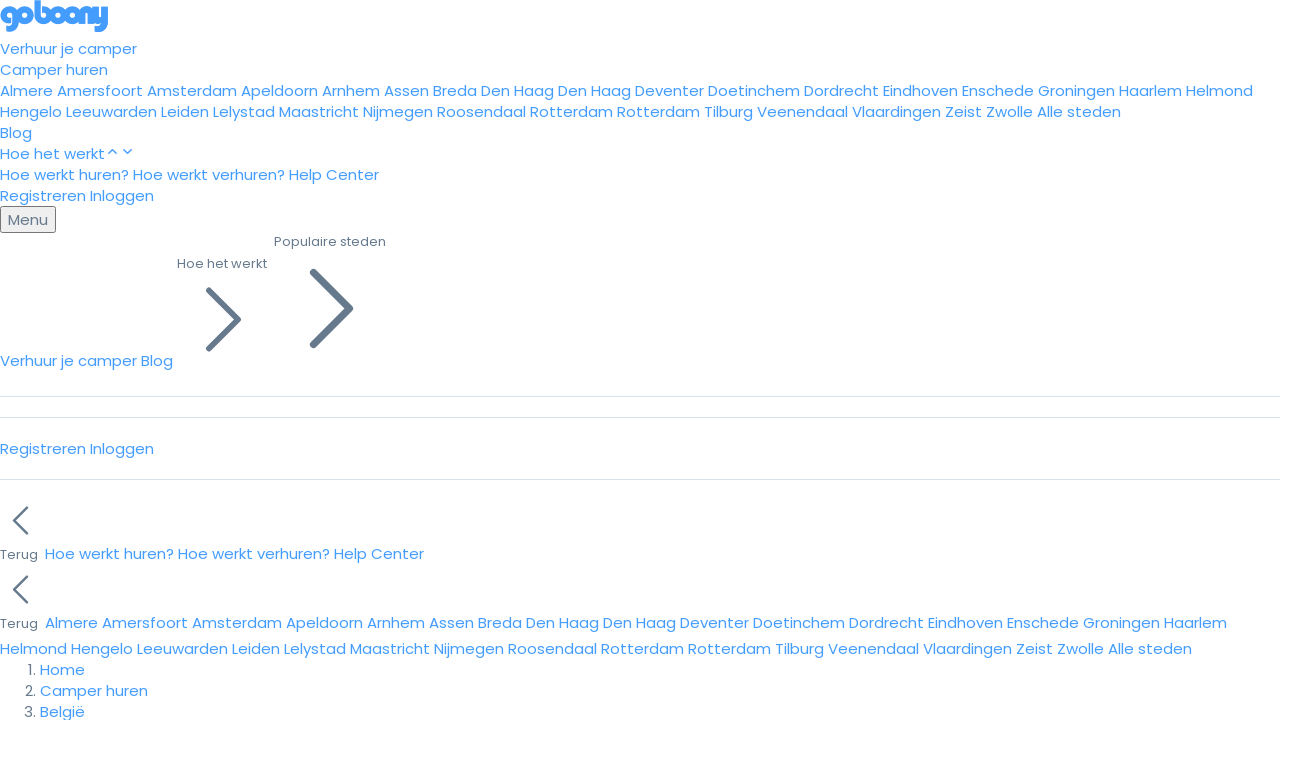

--- FILE ---
content_type: text/html; charset=utf-8
request_url: https://www.goboony.nl/campers/belgie/oost-vlaanderen/gent/63995
body_size: 71976
content:
<!DOCTYPE html>
<html lang="nl">
  <head>
    <meta charset="utf-8" />
    <title>Bluey – 4p Ford Raptor met daktenten vanaf € 99 p.d. - Goboony</title>
    <meta name="description" content="  Deze Ford Raptor uit 2020 is dé ideale manier om er even tussenuit te gaan. De natuur intrekken, kamperen op een camping of vragen aan de boer of je op een weide mag...">
    <meta name="viewport" content="width=device-width, initial-scale=1.0">
      <link rel="alternate" type="text/markdown" href="https://www.goboony.nl/campers/belgie/oost-vlaanderen/gent/63995.md" title="Machine-readable version">

    
      <link rel="canonical" href="https://www.goboony.nl/campers/belgie/oost-vlaanderen/gent/63995">
    
    <script>
  var dataLayer = (typeof dataLayer === 'undefined') ? [] : dataLayer;
</script>

  <script>
    dataLayer.push({"event":"page_view","page_environment":"Showroom","page_section":"Listings","page_sub_section":"Detail","target_group":"Traveller","platform":"web","event_timestamp":1769110829});
  </script>

    <script>(function(w,d,s,l,i){w[l]=w[l]||[];w[l].push({'gtm.start':
    new Date().getTime(),event:'gtm.js'});var f=d.getElementsByTagName(s)[0],
    j=d.createElement(s),dl=l!='dataLayer'?'&l='+l:'';j.async=true;j.src=
    'https://road.goboony.nl/travel.js?id='+i+dl;f.parentNode.insertBefore(j,f);
    })(window,document,'script','dataLayer','travel');
    </script>

    <script>
        dataLayer.push({"uuid":"7c837013-2d3e-48e8-b96c-2aa813e6f92e","listing_id":63995,"starts_at":null,"ends_at":null,"event":"visitListingPage","listing_category":"adventure","listing_location":"Gent","listing_region":"Oost-Vlaanderen","listing_country_code":"BE","listing_first_registration_year":2020,"listing_fuel_type":"Diesel","listing_number_of_seats":4,"listing_number_of_sleeping_places":4,"listing_rating":5,"listing_has_active_partner_insurance":true,"listing_pets_allowed":false,"listing_festivals_allowed":false,"listing_smoking_allowed":false,"listing_has_last_minute_discount":true,"listing_has_extended_period_discount":true});
    </script>

  <script>
      dataLayer.push({"event":"view_item","listing_source":"goboony","starts_at":null,"ends_at":null,"email_hashed":null,"phone_hashed":null,"ecommerce":{"currency":null,"value":134.0,"items":[{"item_id":"63995","item_name":"4p Ford Raptor met daktenten","price":134.0,"quantity":1,"discount":null,"index":null,"listing_location":"Gent","listing_region":"Oost-Vlaanderen","listing_country_code":"BE","listing_motorhome_type":"adventure","listing_number_of_sleeping_places":4,"listing_festivals_allowed":false,"listing_pets_allowed":false,"listing_rating":5,"listing_first_registration_year":2020,"listing_number_of_seats":4}]}});
  </script>




    <link href="//fonts.googleapis.com/css?family=Poppins:300,400,400i,500,600,700&display=swap" rel="stylesheet" type="text/css">

    <link rel="stylesheet" href="/assets/tailwind-81ed05df163d5f98e4809deddf0176765dc70218bc47759a38b3243489e5bf09.css" data-turbo-track="reload" />
    <link rel="stylesheet" href="/assets/framework_and_overrides-a9c79492a7450e1e5ed6b4dbf2c88e9301f7faa52ff9c835bd5867dc056fe528.css" media="all" data-turbo-track="reload" />
    <link rel="stylesheet" href="/assets/showroom-e0681e420549c85f93016230751e9d2a74051e4989a4481bb93b2d9df480ec63.css" media="all" data-turbo-track="reload" />
    <link rel="stylesheet" href="/assets/application_scripts-6f83007eef3d5d8d98ea69579c85abb0e4b37389fb4a1371c5d9ff9a65226fe1.css" media="all" data-turbo-track="reload" />
<link rel="stylesheet" href="/assets/showroom_scripts-126397ad1275fcfe9930b80f5da8dbd1122973764b62c42759b48f06a8233794.css" media="all" data-turbo-track="reload" />
    <link rel="stylesheet" href="/assets/application_scripts-6f83007eef3d5d8d98ea69579c85abb0e4b37389fb4a1371c5d9ff9a65226fe1.css" data-turbo-track="reload" />
<link rel="stylesheet" href="/assets/showroom_scripts-126397ad1275fcfe9930b80f5da8dbd1122973764b62c42759b48f06a8233794.css" data-turbo-track="reload" />

    <script src="/assets/showroom-012d955031dbc415b1ac3810552a6a62cdde876e4c7dbe8fe94a4e9ac640899b.js" data-turbo-track="reload"></script>
    <script src="/assets/application_scripts-202e23e5516c66a6569e19c92b625923f9031c4e3e45d89655faa5e83597756d.js" data-turbo-track="reload"></script>

    <link rel="preconnect" href="https://www.google-analytics.com" crossorigin>
    <link rel="preconnect" href="https://www.googletagmanager.com" crossorigin>
    <link rel="preconnect" href="https://fonts.googleapis.com" crossorigin>
    <link rel="preconnect" href="https://fonts.gstatic.com" crossorigin>
    <link rel="preconnect" href="https://res.cloudinary.com" crossorigin>
    <link rel="preconnect" href="https://apis.google.com" crossorigin>
    <link rel="preconnect" href="https://bat.bing.com" crossorigin>
    <link rel="preconnect" href="https://static.criteo.net" crossorigin>
    <link rel="preconnect" href="https://www.googleadservices.com" crossorigin>

        <meta name="twitter:card" content="photo">
  <meta name="twitter:site" content="@goboony">
  <meta name="twitter:title" content="Bluey – 4p Ford Raptor met daktenten vanaf € 99 p.d. - Goboony" />
    <meta name="twitter:image" content="https://res.cloudinary.com/hqxyevlf6/image/upload/c_fill,h_391,w_637/v1694428621/cp6kftkbcscgvuswe3jp.jpg">
  <meta property="og:url" content="https://www.goboony.nl/campers/belgie/oost-vlaanderen/gent/63995"/>
  <meta property="fb:app_id" content="373721582752602"/>
  <meta property="og:site_name" content="Goboony"/>
  <meta property="og:locale" content="nl_NL"/>
  <meta property="og:title" content="Bluey – 4p Ford Raptor met daktenten vanaf € 99 p.d. - Goboony" />
  <meta property="og:description" content="Deze Ford Raptor uit 2020 is dé ideale manier om er even tussenuit te gaan. De natuur intrekken, kamperen op een camping of vragen aan de boer of je op een weide mag..." />
    <meta property="og:image" content="https://res.cloudinary.com/hqxyevlf6/image/upload/c_fill,h_391,w_637/v1694428621/cp6kftkbcscgvuswe3jp.jpg"/>


      <meta name="base_currency_code" content="EUR">
      <meta name="exchange_rates" content="{&quot;AUDAUD&quot;:1,&quot;AUDCAD&quot;:0.931614,&quot;AUDCHF&quot;:0.532097,&quot;AUDEUR&quot;:0.574445,&quot;AUDGBP&quot;:0.501038,&quot;AUDNZD&quot;:1.155842,&quot;AUDUSD&quot;:0.673285,&quot;CADAUD&quot;:1.073406,&quot;CADCAD&quot;:1,&quot;CADCHF&quot;:0.571155,&quot;CADEUR&quot;:0.616612,&quot;CADGBP&quot;:0.537817,&quot;CADNZD&quot;:1.240687,&quot;CADUSD&quot;:0.722708,&quot;CHFAUD&quot;:1.879358,&quot;CHFCAD&quot;:1.750837,&quot;CHFCHF&quot;:1,&quot;CHFEUR&quot;:1.079588,&quot;CHFGBP&quot;:0.94163,&quot;CHFNZD&quot;:2.17224,&quot;CHFUSD&quot;:1.265344,&quot;EURAUD&quot;:1.740811,&quot;EURCAD&quot;:1.621764,&quot;EURCHF&quot;:0.92628,&quot;EUREUR&quot;:1,&quot;EURGBP&quot;:0.872213,&quot;EURNZD&quot;:2.012102,&quot;EURUSD&quot;:1.172062,&quot;GBPAUD&quot;:1.995856,&quot;GBPCAD&quot;:1.859368,&quot;GBPCHF&quot;:1.061988,&quot;GBPEUR&quot;:1.146509,&quot;GBPGBP&quot;:1,&quot;GBPNZD&quot;:2.306893,&quot;GBPUSD&quot;:1.34378,&quot;NZDAUD&quot;:0.86517,&quot;NZDCAD&quot;:0.806005,&quot;NZDCHF&quot;:0.460354,&quot;NZDEUR&quot;:0.496993,&quot;NZDGBP&quot;:0.433483,&quot;NZDNZD&quot;:1,&quot;NZDUSD&quot;:0.582506,&quot;USDAUD&quot;:1.485255,&quot;USDCAD&quot;:1.383685,&quot;USDCHF&quot;:0.790299,&quot;USDEUR&quot;:0.853197,&quot;USDGBP&quot;:0.74417,&quot;USDNZD&quot;:1.71672,&quot;USDUSD&quot;:1}">

    <meta name="p:domain_verify" content="851d09a869cf5c89e56a2e894e8b9144"/>

    <meta name="csrf-param" content="authenticity_token" />
<meta name="csrf-token" content="ruPHrwHFXOawfiVAa9aCeo7EBjMzKb7KLGQ0MphI_Azx0U-HDf-htRvRuykPiEzSfubCxBWvAFIUr0Uvu-gJ9g" />

    

      
    <link rel="alternate" hreflang="nl-be" href="https://www.goboony.be/campers/belgie/oost-vlaanderen/gent/63995" />

    <link rel="alternate" hreflang="en-gb" href="https://www.goboony.co.uk/campers/belgium/east-flanders/ghent/63995" />

    <link rel="alternate" hreflang="nl" href="https://www.goboony.nl/campers/belgie/oost-vlaanderen/gent/63995" />

    <link rel="alternate" hreflang="fr" href="https://www.goboony.fr/campers/belgique/flandre-orientale/gent/63995" />

    <link rel="alternate" hreflang="en" href="https://www.goboony.co.nz/campers/belgium/east-flanders/ghent/63995" />

    <link rel="alternate" hreflang="it" href="https://www.goboony.it/campers/belgio/provincia-delle-fiandre-orientali/gand/63995" />

    <link rel="alternate" hreflang="de" href="https://www.goboony.de/campers/belgien/ostflandern/gent/63995" />

    <link rel="alternate" hreflang="en" href="https://www.goboony.com/campers/belgium/east-flanders/ghent/63995" />


      <link rel="icon" href="/assets/favicons/favicon-c4b209afc318337b974edb9abf77017d0935d9f2c5c099897fb8e0cf6f029486.ico" sizes="32x32">
  <link rel="icon" href="/assets/favicons/favicon-568699e9ccb0cfb21bda53b8c9c40b0f9fa2e1e2ca2078438fe9b3557bf17fe7.svg" type="image/svg+xml">
  <link rel="apple-touch-icon" href="/assets/favicons/apple-touch-icon-47510b34273026066bd36b46e713f5528c43c077f412d20931f75041e414d414.png"><!-- 180×180 -->
  <link rel="manifest" href="/assets/favicons/manifest-f5e74f69b90869c41b3ed504ac8ba97b00ce3b29042a4b17d31f8360b11b65cc.json">


    <link rel="alternate" type="application/atom+xml" title="Goboony Feed" href="https://www.goboony.nl/blog/feed" />

      <meta name="google-site-verification" content="T2yvwY22jnGnNbSnu8iLMcwgfC3lhp-t7lzBLMQ3UQQ" />

    
    
    <script>
  window.loadGoogleMapsApi = function () {
    var tag = document.createElement("script");
    tag.src = "https://maps.googleapis.com/maps/api/js?key=AIzaSyDkOX4qmWm9pDAnSBjn6IBD0GpAD81WWU4&libraries=places&language=nl";
    document.getElementsByTagName("head")[0].appendChild(tag);
  }
</script>


    <meta name="turbo-refresh-method" content="morph">
<meta name="turbo-refresh-scroll" content="preserve">
<meta name="turbo-prefetch" content="false">
  </head>

  <body class="showroom listings show" data-source='HOME'>
    
    

    


        



<header data-controller="navbar-observer" id="global_navbar" data-scrolled="false" class="tw:sm:sticky tw:relative tw:border-b tw:border-gb-grey-300 tw:flex tw:justify-between tw:items-center tw:group tw:h-[70px] tw:w-full tw:z-999 tw:top-0 tw:sm:transition-[0.3s] tw:text-gb-grey-700 tw:data-[scrolled=true]:bg-white tw:data-[scrolled=true]:border-b tw:data-[scrolled=true]:border-gb-grey-300 tw:px-4 tw:sm:px-9 tw:py-4">
  <nav class="tw:w-full tw:flex tw:justify-between tw:items-center">
    <a id="global-navbar-logo" href="/" class="tw:flex tw:items-center tw:fill-[#fd4453] tw:text-[#fd4453] tw:group-data-[scrolled=true]:fill-[#fd4453] tw:group-data-[scrolled=true]:text-[#fd4453]">
      <svg class='tw:inline-block tw:size-28'  width="108" height="33" viewBox="0 0 108 33" fill="none" xmlns="http://www.w3.org/2000/svg">
<path d="M101.317 6.64469V15.7305C101.317 16.8662 100.901 17.434 100.106 17.434C99.2737 17.434 98.8195 16.9419 98.8195 15.8819V6.64469H92.3861V8.91613C92.0833 8.53756 91.7427 8.19684 91.3643 7.93184C90.0397 6.83397 88.4124 6.30397 86.4824 6.30397C84.9686 6.30397 83.6062 6.68254 82.4331 7.43969C81.9411 7.74255 81.487 8.15898 81.0328 8.57541C80.5787 9.06756 80.1624 9.59756 79.8597 10.1276L78.8379 17.2448V21.4848V23.7941H85.2714V14.1026C85.2714 13.1183 85.6877 12.6262 86.4824 12.6262C87.315 12.6262 87.6934 13.1183 87.6934 14.1026V23.8698H94.1269V22.2798C94.4296 22.6205 94.7702 22.8855 95.1487 23.1126C95.9434 23.6048 96.8517 23.8319 97.8734 23.8319C98.9709 23.8319 100.068 23.4912 101.166 22.8476C100.56 25.1948 99.198 26.3684 97.1166 26.3684C96.4732 26.3684 95.6785 26.1791 94.8081 25.8005V31.4034C95.9812 31.8577 97.1923 32.0848 98.3654 32.0848C101.09 32.0848 103.399 31.0248 105.329 28.9427C106.918 27.2012 107.751 24.8919 107.751 22.0148V6.68254H101.317V6.64469Z" fill="currentColor"/>
<path fill-rule="evenodd" clip-rule="evenodd" d="M48.8652 15.2383C48.8652 10.3169 52.9524 6.30397 57.9857 6.30397C63.0189 6.30397 67.0682 10.3169 67.1061 15.2383C67.1061 20.1598 63.0189 24.1727 57.9857 24.1727C52.9524 24.1727 48.8652 20.1976 48.8652 15.2383ZM55.2609 15.2762C55.2609 16.7147 56.4719 17.8883 57.9478 17.8883C59.4237 17.8883 60.6347 16.7147 60.6347 15.2762C60.6347 13.8376 59.4237 12.664 57.9478 12.664C56.4719 12.664 55.2609 13.8376 55.2609 15.2762Z" fill="currentColor"/>
<path fill-rule="evenodd" clip-rule="evenodd" d="M15.4863 15.2383C15.4863 10.3169 19.5735 6.30397 24.6067 6.30397C29.64 6.30397 33.7272 10.3169 33.7272 15.2383C33.7272 20.1598 29.64 24.1727 24.6067 24.1727C19.5735 24.1727 15.4863 20.1976 15.4863 15.2383ZM21.9198 15.2762C21.9198 16.7147 23.1308 17.8883 24.6067 17.8883C26.0827 17.8883 27.2937 16.7147 27.2937 15.2762C27.2937 13.8376 26.0827 12.664 24.6067 12.664C23.1308 12.664 21.9198 13.8376 21.9198 15.2762Z" fill="currentColor"/>
<path fill-rule="evenodd" clip-rule="evenodd" d="M63.2832 15.2383C63.2832 10.3169 67.3704 6.30397 72.4036 6.30397C77.4369 6.30397 81.4862 10.3169 81.524 15.2383C81.524 20.1598 77.4369 24.1727 72.4036 24.1727C67.3704 24.1727 63.2832 20.1976 63.2832 15.2383ZM69.7167 15.2762C69.7167 16.7147 70.9277 17.8883 72.4036 17.8883C73.8795 17.8883 75.0527 16.7147 75.0905 15.2762C75.0905 13.8376 73.8795 12.664 72.4036 12.664C70.9277 12.664 69.7167 13.8376 69.7167 15.2762Z" fill="currentColor"/>
<path d="M43.5665 6.30398C42.9988 6.30398 42.469 6.34183 41.9013 6.4554V13.194C42.3555 12.8533 42.9231 12.664 43.5286 12.664C45.0045 12.664 46.2155 13.8376 46.2155 15.2762C46.2155 16.7148 45.0045 17.8883 43.5286 17.8883C42.0527 17.8883 40.8417 16.7148 40.8417 15.2762V6.72041V0.32251H34.4082V15.2383C34.4082 20.1976 38.4954 24.1727 43.5286 24.1727C48.5619 24.1727 52.649 20.1598 52.649 15.2383C52.649 10.3169 48.5997 6.30398 43.5665 6.30398Z" fill="currentColor"/>
<path d="M18.703 15.2383C18.703 10.5061 14.9564 6.60683 10.2259 6.30397H10.1881C10.1502 6.30397 10.0745 6.30397 10.0367 6.30397C9.99886 6.30397 9.99886 6.30397 9.96101 6.30397C9.92317 6.30397 9.88532 6.30397 9.80964 6.30397C9.77179 6.30397 9.77179 6.30397 9.73395 6.30397C9.6961 6.30397 9.65826 6.30397 9.62042 6.30397C4.58716 6.30397 0.5 10.3169 0.5 15.2383V15.2762C0.5 16.0712 0.613532 16.8283 0.802752 17.5855C1.06766 18.494 1.48395 19.3648 2.08945 20.1976C4.09518 22.8855 7.50115 23.9455 10.7179 23.1884C10.7936 23.1505 10.9828 23.1126 11.0585 22.9612C11.2477 22.5826 11.2856 22.3934 11.3234 21.4469C11.3234 20.6898 11.3234 19.5162 11.3234 19.5162V17.2448C10.8693 17.6233 10.2638 17.8505 9.62042 17.8505C8.1445 17.8505 6.93349 16.6769 6.93349 15.2383C6.93349 13.7997 8.1445 12.6262 9.62042 12.6262C11.0963 12.6262 12.3073 13.7997 12.3073 15.2383C12.3073 15.2383 12.3073 21.2576 12.3073 21.5605C12.3073 21.8634 12.2695 22.5448 12.2317 22.6962C12.1181 23.6048 11.8154 24.3241 11.3612 24.8541C10.7179 25.6112 9.84748 25.9898 8.67431 25.9898C7.8039 25.9898 6.97133 25.7627 6.13876 25.3084V31.1763C7.42546 31.5927 8.52294 31.8198 9.35551 31.8198C12.156 31.8198 14.4266 30.8734 16.1674 28.9427C17.1514 27.8827 17.8326 26.6334 18.2867 25.1948C18.6273 24.0591 18.7787 22.8098 18.7787 21.4848C18.7408 21.4848 18.703 16.6012 18.703 15.2383Z" fill="currentColor"/>
<path fill-rule="evenodd" clip-rule="evenodd" d="M92.4396 8.89254C92.1363 8.51342 91.7955 8.17222 91.4164 7.90683C90.0895 6.80739 88.4589 6.27663 86.5254 6.27663C85.0089 6.27663 83.6444 6.65574 82.4688 7.41398C81.976 7.71727 81.521 8.1343 81.0661 8.55133C80.2225 9.37591 78.8672 11.3663 78.8672 12.788V17.2331V21.4792V23.7919H85.3122V14.0865C85.3122 13.1007 85.7296 12.6079 86.5254 12.6079C87.3598 12.6079 87.7389 13.1007 87.7389 14.0865V23.8677H94.1839V12.788C94.1839 10.9557 92.4396 8.89254 92.4396 8.89254Z" fill="currentColor"/>
<path fill-rule="evenodd" clip-rule="evenodd" d="M101.311 6.65205V15.7311C101.311 16.8659 100.894 17.4334 100.1 17.4334C99.2681 17.4334 98.8138 16.9416 98.8138 15.8824V6.65205H92.3828V18.4831C92.3828 20.4378 94.1233 22.2755 94.1233 22.2755C94.426 22.616 94.7664 22.8808 95.1447 23.1078C95.9391 23.5995 96.847 23.8265 97.868 23.8265C98.9655 23.8265 100.063 23.4861 101.16 22.843C100.554 25.1884 99.1921 26.3611 97.1115 26.3611C96.4687 26.3611 95.6743 26.1719 94.8043 25.7936V31.3924C95.9766 31.8463 97.1875 32.0733 98.3602 32.0733C101.084 32.0733 103.391 31.0141 105.321 28.9335C106.91 27.1933 107.742 24.8857 107.742 22.0107V6.68988H101.311V6.65205Z" fill="currentColor"/>
</svg>

    </a>
    <!-- Middle (Links) -->
    <div class="tw:gap-8 tw:hidden tw:md:flex tw:lg:ml-[120px] tw:md:ml-[50px]">
            <a class="tw:relative tw:inline-block tw:text-sm tw:font-medium tw:no-underline tw:fill-gb-grey-700 tw:hover:fill-black tw:text-gb-grey-700 tw:hover:text-black tw:group-data-[scrolled=true]:text-gb-grey-700 tw:group-data-[scrolled=true]:hover:text-black" href="/camper-verhuren-via-goboony">
              Verhuur je camper
</a>            <div id="rent-a-motorhome-dropdown" class="tw:sm:relative tw:group/dropdown tw:sm:[&amp;_[data-role=dropdown-sub]]:relative tw:sm:[&amp;_[data-role=dropdown-content]]:overflow-auto tw:sm:[&amp;_[data-role=dropdown-content]]:h-fit tw:sm:[&amp;_[data-role=dropdown-content]]:max-h-[85vh] tw:[&amp;_[data-role=dropdown-content]]:w-[230px] tw:[&amp;_[data-role=dropdown-content]]:rounded-sm tw:[&amp;_[data-role=dropdown-content]]:shadow-xl tw:[&amp;_[data-role=dropdown-content]]:top-[45px]" data-controller="dropdown" data-dropdown-target="dropdown" data-dropdown-behaviour-value="hover"><div tabindex="0" data-role="dropdown-sub"><div class="tw:contents tw:select-none" data-dropdown-target="toggle"><a href="/camper-huren" class="tw:flex tw:items-center tw:gap-x-1 tw:relative tw:text-sm tw:font-medium tw:no-underline tw:fill-gb-grey-700 tw:hover:fill-black tw:text-gb-grey-700 tw:hover:text-black tw:group-data-[scrolled=true]:text-gb-grey-700 tw:group-data-[scrolled=true]:hover:text-black tw:before:content-[&#39;&#39;] tw:before:absolute tw:before:top-full tw:before:left-0 tw:before:w-full tw:before:h-[25px] tw:before:bg-transparent tw:before:pointer-events-auto">Camper huren</a></div><div data-role="dropdown-content" class="dropdown-content tw:bg-white tw:z-10 tw:absolute tw:left-0 tw:hidden tw:group-hover/dropdown:block"><div class="tw:flex tw:flex-col tw:w-full">
    <a class="tw:font-medium tw:text-gb-grey-900 tw:hover:bg-gb-grey-100 tw:py-4 tw:px-4 tw:first:rounded-t tw:last:rounded-b tw:text-sm tw:no-underline tw:text-nowrap" href="/camper-huren-almere">Almere</a>
    <a class="tw:font-medium tw:text-gb-grey-900 tw:hover:bg-gb-grey-100 tw:py-4 tw:px-4 tw:first:rounded-t tw:last:rounded-b tw:text-sm tw:no-underline tw:text-nowrap" href="/camper-huren-amersfoort">Amersfoort</a>
    <a class="tw:font-medium tw:text-gb-grey-900 tw:hover:bg-gb-grey-100 tw:py-4 tw:px-4 tw:first:rounded-t tw:last:rounded-b tw:text-sm tw:no-underline tw:text-nowrap" href="/camper-huren-amsterdam">Amsterdam</a>
    <a class="tw:font-medium tw:text-gb-grey-900 tw:hover:bg-gb-grey-100 tw:py-4 tw:px-4 tw:first:rounded-t tw:last:rounded-b tw:text-sm tw:no-underline tw:text-nowrap" href="/camper-huren-apeldoorn">Apeldoorn</a>
    <a class="tw:font-medium tw:text-gb-grey-900 tw:hover:bg-gb-grey-100 tw:py-4 tw:px-4 tw:first:rounded-t tw:last:rounded-b tw:text-sm tw:no-underline tw:text-nowrap" href="/camper-huren-arnhem">Arnhem</a>
    <a class="tw:font-medium tw:text-gb-grey-900 tw:hover:bg-gb-grey-100 tw:py-4 tw:px-4 tw:first:rounded-t tw:last:rounded-b tw:text-sm tw:no-underline tw:text-nowrap" href="/camper-huren-assen">Assen</a>
    <a class="tw:font-medium tw:text-gb-grey-900 tw:hover:bg-gb-grey-100 tw:py-4 tw:px-4 tw:first:rounded-t tw:last:rounded-b tw:text-sm tw:no-underline tw:text-nowrap" href="/camper-huren-breda">Breda</a>
    <a class="tw:font-medium tw:text-gb-grey-900 tw:hover:bg-gb-grey-100 tw:py-4 tw:px-4 tw:first:rounded-t tw:last:rounded-b tw:text-sm tw:no-underline tw:text-nowrap" href="/camper-huren-den-haag">Den Haag</a>
    <a class="tw:font-medium tw:text-gb-grey-900 tw:hover:bg-gb-grey-100 tw:py-4 tw:px-4 tw:first:rounded-t tw:last:rounded-b tw:text-sm tw:no-underline tw:text-nowrap" href="/camper-huren-den-haag">Den Haag</a>
    <a class="tw:font-medium tw:text-gb-grey-900 tw:hover:bg-gb-grey-100 tw:py-4 tw:px-4 tw:first:rounded-t tw:last:rounded-b tw:text-sm tw:no-underline tw:text-nowrap" href="/camper-huren-deventer">Deventer</a>
    <a class="tw:font-medium tw:text-gb-grey-900 tw:hover:bg-gb-grey-100 tw:py-4 tw:px-4 tw:first:rounded-t tw:last:rounded-b tw:text-sm tw:no-underline tw:text-nowrap" href="/camper-huren-doetinchem">Doetinchem</a>
    <a class="tw:font-medium tw:text-gb-grey-900 tw:hover:bg-gb-grey-100 tw:py-4 tw:px-4 tw:first:rounded-t tw:last:rounded-b tw:text-sm tw:no-underline tw:text-nowrap" href="/camper-huren-dordrecht">Dordrecht</a>
    <a class="tw:font-medium tw:text-gb-grey-900 tw:hover:bg-gb-grey-100 tw:py-4 tw:px-4 tw:first:rounded-t tw:last:rounded-b tw:text-sm tw:no-underline tw:text-nowrap" href="/camper-huren-eindhoven">Eindhoven</a>
    <a class="tw:font-medium tw:text-gb-grey-900 tw:hover:bg-gb-grey-100 tw:py-4 tw:px-4 tw:first:rounded-t tw:last:rounded-b tw:text-sm tw:no-underline tw:text-nowrap" href="/camper-huren-enschede">Enschede</a>
    <a class="tw:font-medium tw:text-gb-grey-900 tw:hover:bg-gb-grey-100 tw:py-4 tw:px-4 tw:first:rounded-t tw:last:rounded-b tw:text-sm tw:no-underline tw:text-nowrap" href="/camper-huren-groningen">Groningen</a>
    <a class="tw:font-medium tw:text-gb-grey-900 tw:hover:bg-gb-grey-100 tw:py-4 tw:px-4 tw:first:rounded-t tw:last:rounded-b tw:text-sm tw:no-underline tw:text-nowrap" href="/camper-huren-haarlem">Haarlem</a>
    <a class="tw:font-medium tw:text-gb-grey-900 tw:hover:bg-gb-grey-100 tw:py-4 tw:px-4 tw:first:rounded-t tw:last:rounded-b tw:text-sm tw:no-underline tw:text-nowrap" href="/camper-huren-helmond">Helmond</a>
    <a class="tw:font-medium tw:text-gb-grey-900 tw:hover:bg-gb-grey-100 tw:py-4 tw:px-4 tw:first:rounded-t tw:last:rounded-b tw:text-sm tw:no-underline tw:text-nowrap" href="/camper-huren-hengelo">Hengelo</a>
    <a class="tw:font-medium tw:text-gb-grey-900 tw:hover:bg-gb-grey-100 tw:py-4 tw:px-4 tw:first:rounded-t tw:last:rounded-b tw:text-sm tw:no-underline tw:text-nowrap" href="/camper-huren-leeuwarden">Leeuwarden</a>
    <a class="tw:font-medium tw:text-gb-grey-900 tw:hover:bg-gb-grey-100 tw:py-4 tw:px-4 tw:first:rounded-t tw:last:rounded-b tw:text-sm tw:no-underline tw:text-nowrap" href="/camper-huren-leiden">Leiden</a>
    <a class="tw:font-medium tw:text-gb-grey-900 tw:hover:bg-gb-grey-100 tw:py-4 tw:px-4 tw:first:rounded-t tw:last:rounded-b tw:text-sm tw:no-underline tw:text-nowrap" href="/camper-huren-lelystad">Lelystad</a>
    <a class="tw:font-medium tw:text-gb-grey-900 tw:hover:bg-gb-grey-100 tw:py-4 tw:px-4 tw:first:rounded-t tw:last:rounded-b tw:text-sm tw:no-underline tw:text-nowrap" href="/camper-huren-maastricht">Maastricht</a>
    <a class="tw:font-medium tw:text-gb-grey-900 tw:hover:bg-gb-grey-100 tw:py-4 tw:px-4 tw:first:rounded-t tw:last:rounded-b tw:text-sm tw:no-underline tw:text-nowrap" href="/camper-huren-nijmegen">Nijmegen</a>
    <a class="tw:font-medium tw:text-gb-grey-900 tw:hover:bg-gb-grey-100 tw:py-4 tw:px-4 tw:first:rounded-t tw:last:rounded-b tw:text-sm tw:no-underline tw:text-nowrap" href="/camper-huren-roosendaal">Roosendaal</a>
    <a class="tw:font-medium tw:text-gb-grey-900 tw:hover:bg-gb-grey-100 tw:py-4 tw:px-4 tw:first:rounded-t tw:last:rounded-b tw:text-sm tw:no-underline tw:text-nowrap" href="/camper-huren-rotterdam">Rotterdam</a>
    <a class="tw:font-medium tw:text-gb-grey-900 tw:hover:bg-gb-grey-100 tw:py-4 tw:px-4 tw:first:rounded-t tw:last:rounded-b tw:text-sm tw:no-underline tw:text-nowrap" href="/camper-huren-rotterdam">Rotterdam</a>
    <a class="tw:font-medium tw:text-gb-grey-900 tw:hover:bg-gb-grey-100 tw:py-4 tw:px-4 tw:first:rounded-t tw:last:rounded-b tw:text-sm tw:no-underline tw:text-nowrap" href="/camper-huren-tilburg">Tilburg</a>
    <a class="tw:font-medium tw:text-gb-grey-900 tw:hover:bg-gb-grey-100 tw:py-4 tw:px-4 tw:first:rounded-t tw:last:rounded-b tw:text-sm tw:no-underline tw:text-nowrap" href="/camper-huren-veenendaal">Veenendaal</a>
    <a class="tw:font-medium tw:text-gb-grey-900 tw:hover:bg-gb-grey-100 tw:py-4 tw:px-4 tw:first:rounded-t tw:last:rounded-b tw:text-sm tw:no-underline tw:text-nowrap" href="/camper-huren-vlaardingen">Vlaardingen</a>
    <a class="tw:font-medium tw:text-gb-grey-900 tw:hover:bg-gb-grey-100 tw:py-4 tw:px-4 tw:first:rounded-t tw:last:rounded-b tw:text-sm tw:no-underline tw:text-nowrap" href="/camper-huren-zeist">Zeist</a>
    <a class="tw:font-medium tw:text-gb-grey-900 tw:hover:bg-gb-grey-100 tw:py-4 tw:px-4 tw:first:rounded-t tw:last:rounded-b tw:text-sm tw:no-underline tw:text-nowrap" href="/camper-huren-zwolle">Zwolle</a>
  <a class="tw:font-medium tw:text-gb-grey-900 tw:hover:bg-gb-grey-100 tw:py-4 tw:px-4 tw:first:rounded-t tw:last:rounded-b tw:text-sm tw:no-underline" href="/campers/nederland">Alle steden</a>
</div>
</div></div></div>
            <a class="tw:relative tw:inline-block tw:text-sm tw:font-medium tw:no-underline tw:fill-gb-grey-700 tw:hover:fill-black tw:text-gb-grey-700 tw:hover:text-black tw:group-data-[scrolled=true]:text-gb-grey-700 tw:group-data-[scrolled=true]:hover:text-black" href="/blog">
              Blog
</a>            <div class="tw:sm:relative tw:group/dropdown tw:sm:[&amp;_[data-role=dropdown-sub]]:relative tw:[&amp;_[data-role=dropdown-content]]:w-[230px] tw:[&amp;_[data-role=dropdown-content]]:rounded-sm tw:[&amp;_[data-role=dropdown-content]]:shadow-xl tw:[&amp;_[data-role=dropdown-content]]:top-[53px]" data-controller="dropdown" data-dropdown-target="dropdown" data-dropdown-behaviour-value="focus_within"><div tabindex="0" data-role="dropdown-sub"><div class="tw:contents tw:select-none" data-dropdown-target="toggle"><a class="tw:cursor-pointer tw:flex tw:items-center tw:gap-x-1 tw:relative tw:text-sm tw:font-medium tw:no-underline tw:fill-gb-grey-700 tw:hover:fill-black tw:text-gb-grey-700 tw:hover:text-black tw:group-data-[scrolled=true]:text-gb-grey-700 tw:group-data-[scrolled=true]:hover:text-black">Hoe het werkt<svg xmlns="http://www.w3.org/2000/svg" viewBox="0 -2 24 24" width="1em" height="1em" class="tw:text-sm tw:hidden tw:group-focus-within/dropdown:block">
  <path fill="currentColor" d="M11.293 6.293a1 1 0 0 1 1.414 0l6 6a1 1 0 0 1-1.414 1.414L12 8.414l-5.293 5.293a1 1 0 0 1-1.414-1.414l6-6z"></path>
</svg><svg xmlns="http://www.w3.org/2000/svg" viewBox="0 -2 24 24" width="1em" height="1em" style="transform: scale(1,-1)" class="tw:text-sm tw:group-focus-within/dropdown:hidden">
  <path fill="currentColor" d="M11.293 6.293a1 1 0 0 1 1.414 0l6 6a1 1 0 0 1-1.414 1.414L12 8.414l-5.293 5.293a1 1 0 0 1-1.414-1.414l6-6z"></path>
</svg></a></div><div data-role="dropdown-content" class="dropdown-content tw:bg-white tw:z-10 tw:absolute tw:left-0 tw:hidden tw:group-focus-within/dropdown:block"><div class="tw:flex tw:flex-col tw:w-full">
    <a class="tw:font-medium tw:text-gb-grey-900 tw:hover:bg-gb-grey-100 tw:py-4 tw:px-4 tw:first:rounded-t tw:last:rounded-b tw:text-sm tw:no-underline" href="/hoe-werkt-camper-huren">Hoe werkt huren?</a>
    <a class="tw:font-medium tw:text-gb-grey-900 tw:hover:bg-gb-grey-100 tw:py-4 tw:px-4 tw:first:rounded-t tw:last:rounded-b tw:text-sm tw:no-underline" href="/camper-verhuren-via-goboony">Hoe werkt verhuren?</a>
    <a class="tw:font-medium tw:text-gb-grey-900 tw:hover:bg-gb-grey-100 tw:py-4 tw:px-4 tw:first:rounded-t tw:last:rounded-b tw:text-sm tw:no-underline" target="_blank" href="https://support.goboony.com/hc/nl-nl">Help Center</a>
</div>
</div></div></div>
    </div>

    <!-- Right (Sign Up/Sign In) -->
    <div class="tw:items-center tw:gap-4 tw:flex">
          <a class="tw:hidden tw:sm:block tw:text-sm tw:font-medium tw:fill-gb-grey-700 tw:hover:fill-black tw:text-gb-grey-700 tw:hover:text-black tw:no-underline tw:group-data-[scrolled=true]:text-gb-grey-700 tw:group-data-[scrolled=true]:hover:text-black" data-turbo="false" data-remote="true" href="/users/sign_up">Registreren</a>
          <a class="tw:hidden tw:sm:block tw:text-sm tw:font-medium tw:fill-gb-grey-700 tw:hover:fill-black tw:text-gb-grey-700 tw:hover:text-black tw:no-underline tw:group-data-[scrolled=true]:text-gb-grey-700 tw:group-data-[scrolled=true]:hover:text-black" data-turbo="false" data-remote="true" href="/users/sign_in">Inloggen</a>
      
      <div class="tw:sm:relative tw:group/dropdown tw:md:hidden tw:block tw:sm:[&amp;_[data-role=dropdown-content]]:left-[-160px] tw:sm:[&amp;_[data-role=dropdown-content]]:w-[230px] tw:sm:[&amp;_[data-role=dropdown-content]]:rounded-sm tw:sm:[&amp;_[data-role=dropdown-content]]:border tw:[&amp;_[data-role=dropdown-content]]:top-[70px] tw:sm:[&amp;_[data-role=dropdown-content]]:border-gb-grey-300 tw:sm:[&amp;_[data-role=dropdown-content]]:shadow-md tw:sm:[&amp;_[data-role=dropdown-sub]]:relative" data-controller="dropdown navbar-menu" data-dropdown-target="dropdown" data-dropdown-behaviour-value="click" data-navbar-menu-target="threshold" data-navbar-observer-target="menu"><div tabindex="0" data-role="dropdown-sub"><div class="tw:contents tw:select-none" data-dropdown-target="toggle">          <button id="navbar-menu-button" class="tw:bg-gb-grey-100 tw:text-gb-grey-700 tw:group-data-[clicked=true]/dropdown:bg-white tw:group-data-[clicked=true]/dropdown:border tw:group-data-[clicked=true]/dropdown:border-gb-grey-300 tw:no-underline tw:border tw:border-transparent tw:rounded-full tw:flex tw:items-center tw:gap-x-3 tw:px-4 tw:py-2 tw:text-sm tw:font-medium">
              Menu
          </button>
</div><div data-role="dropdown-content" class="dropdown-content tw:bg-white tw:z-10 tw:absolute tw:left-0 tw:hidden tw:group-data-[clicked=true]/dropdown:block">
        
<div id="global_navbar_menu" class="tw:h-screen tw:w-screen tw:sm:h-fit tw:sm:max-h-[85vh] tw:sm:overflow-auto tw:sm:w-full">
  <div class="tw:hidden tw:has-[[name=stepper]:checked]:flex tw:flex-col">
        <a class="tw:font-medium tw:text-gb-grey-900 tw:hover:bg-gb-grey-100 tw:py-4 tw:px-4 tw:first:rounded-t tw:last:rounded-b tw:text-sm tw:no-underline" href="/camper-verhuren-via-goboony">Verhuur je camper</a>
        <a class="tw:font-medium tw:text-gb-grey-900 tw:hover:bg-gb-grey-100 tw:py-4 tw:px-4 tw:first:rounded-t tw:last:rounded-b tw:text-sm tw:no-underline" href="/blog">Blog</a>
        <label for="hiw" class="tw:font-medium tw:text-gb-grey-900 tw:hover:bg-gb-grey-100 tw:py-4 tw:px-4 tw:first:rounded-t tw:last:rounded-b tw:text-sm tw:cursor-pointer tw:flex tw:items-center tw:justify-between tw:gap-1">
          Hoe het werkt

          <svg class='tw:size-4 tw:inline-block'  xmlns="http://www.w3.org/2000/svg" fill="none" viewBox="0 0 24 24" stroke-width="1.5" stroke="currentColor" class="size-6">
  <path stroke-linecap="round" stroke-linejoin="round" d="m8.25 4.5 7.5 7.5-7.5 7.5" />
</svg>

</label>        <label for="popular" class="tw:font-medium tw:text-gb-grey-900 tw:hover:bg-gb-grey-100 tw:py-4 tw:px-4 tw:first:rounded-t tw:last:rounded-b tw:text-sm tw:cursor-pointer tw:flex tw:items-center tw:justify-between tw:gap-1">
          Populaire steden

          <svg class='tw:size-4 tw:inline-block'  xmlns="http://www.w3.org/2000/svg" fill="none" viewBox="0 0 24 24" stroke-width="1.5" stroke="currentColor" class="size-6">
  <path stroke-linecap="round" stroke-linejoin="round" d="m8.25 4.5 7.5 7.5-7.5 7.5" />
</svg>

</label>        <hr class="tw:h-px tw:m-0 tw:bg-gray-200 tw:border-0 tw:[&amp;+hr]:hidden tw:last:hidden">
      <hr class="tw:h-px tw:m-0 tw:bg-gray-200 tw:border-0 tw:[&amp;+hr]:hidden tw:last:hidden">
        <a class="tw:font-medium tw:text-gb-grey-900 tw:hover:bg-gb-grey-100 tw:py-4 tw:px-4 tw:first:rounded-t tw:last:rounded-b tw:text-sm tw:no-underline" data-turbo="false" data-remote="true" href="/users/sign_up">Registreren</a>
        <a class="tw:font-medium tw:text-gb-grey-900 tw:hover:bg-gb-grey-100 tw:py-4 tw:px-4 tw:first:rounded-t tw:last:rounded-b tw:text-sm tw:no-underline" data-turbo="false" data-remote="true" href="/users/sign_in">Inloggen</a>
        <hr class="tw:h-px tw:m-0 tw:bg-gray-200 tw:border-0 tw:[&amp;+hr]:hidden tw:last:hidden">

    <input id="base" class="tw:m-0 tw:p-0 tw:hidden" name="stepper" type="radio" checked hidden />
  </div>

  <div class="tw:hidden tw:has-[[name=stepper]:checked]:flex">
    <input id="hiw" class="tw:hidden" name="stepper" type="radio" hidden />
    <div class="tw:flex tw:flex-col tw:w-full">
    <label for="base" class="tw:font-medium tw:text-gb-grey-900 tw:hover:bg-gb-grey-100 tw:py-4 tw:px-4 tw:first:rounded-t tw:last:rounded-b tw:text-sm tw:cursor-pointer tw:text-gb-grey-700 tw:pt-4 tw:flex tw:items-center tw:gap-1">
      <svg class='tw:size-4 tw:inline-block'  xmlns="http://www.w3.org/2000/svg" fill="none" viewBox="0 0 24 24" stroke-width="1.5" stroke="currentColor">
  <path stroke-linecap="round" stroke-linejoin="round" d="M15.75 19.5 8.25 12l7.5-7.5" />
</svg>
 Terug
</label>    <a class="tw:font-medium tw:text-gb-grey-900 tw:hover:bg-gb-grey-100 tw:py-4 tw:px-4 tw:first:rounded-t tw:last:rounded-b tw:text-sm tw:no-underline" href="/hoe-werkt-camper-huren">Hoe werkt huren?</a>
    <a class="tw:font-medium tw:text-gb-grey-900 tw:hover:bg-gb-grey-100 tw:py-4 tw:px-4 tw:first:rounded-t tw:last:rounded-b tw:text-sm tw:no-underline" href="/camper-verhuren-via-goboony">Hoe werkt verhuren?</a>
    <a class="tw:font-medium tw:text-gb-grey-900 tw:hover:bg-gb-grey-100 tw:py-4 tw:px-4 tw:first:rounded-t tw:last:rounded-b tw:text-sm tw:no-underline" target="_blank" href="https://support.goboony.com/hc/nl-nl">Help Center</a>
</div>

  </div>

  <div class="tw:hidden tw:has-[[name=stepper]:checked]:flex">
    <input id="popular" class="tw:hidden" name="stepper" type="radio" hidden />
    <div class="tw:flex tw:flex-col tw:w-full">
    <label for="base" class="tw:font-medium tw:text-gb-grey-900 tw:hover:bg-gb-grey-100 tw:py-4 tw:px-4 tw:first:rounded-t tw:last:rounded-b tw:text-sm tw:cursor-pointer tw:text-gb-grey-700 tw:pt-4 tw:flex tw:items-center tw:gap-1">
      <svg class='tw:size-4 tw:inline-block'  xmlns="http://www.w3.org/2000/svg" fill="none" viewBox="0 0 24 24" stroke-width="1.5" stroke="currentColor">
  <path stroke-linecap="round" stroke-linejoin="round" d="M15.75 19.5 8.25 12l7.5-7.5" />
</svg>
 Terug
</label>    <a class="tw:font-medium tw:text-gb-grey-900 tw:hover:bg-gb-grey-100 tw:py-4 tw:px-4 tw:first:rounded-t tw:last:rounded-b tw:text-sm tw:no-underline tw:text-nowrap" href="/camper-huren-almere">Almere</a>
    <a class="tw:font-medium tw:text-gb-grey-900 tw:hover:bg-gb-grey-100 tw:py-4 tw:px-4 tw:first:rounded-t tw:last:rounded-b tw:text-sm tw:no-underline tw:text-nowrap" href="/camper-huren-amersfoort">Amersfoort</a>
    <a class="tw:font-medium tw:text-gb-grey-900 tw:hover:bg-gb-grey-100 tw:py-4 tw:px-4 tw:first:rounded-t tw:last:rounded-b tw:text-sm tw:no-underline tw:text-nowrap" href="/camper-huren-amsterdam">Amsterdam</a>
    <a class="tw:font-medium tw:text-gb-grey-900 tw:hover:bg-gb-grey-100 tw:py-4 tw:px-4 tw:first:rounded-t tw:last:rounded-b tw:text-sm tw:no-underline tw:text-nowrap" href="/camper-huren-apeldoorn">Apeldoorn</a>
    <a class="tw:font-medium tw:text-gb-grey-900 tw:hover:bg-gb-grey-100 tw:py-4 tw:px-4 tw:first:rounded-t tw:last:rounded-b tw:text-sm tw:no-underline tw:text-nowrap" href="/camper-huren-arnhem">Arnhem</a>
    <a class="tw:font-medium tw:text-gb-grey-900 tw:hover:bg-gb-grey-100 tw:py-4 tw:px-4 tw:first:rounded-t tw:last:rounded-b tw:text-sm tw:no-underline tw:text-nowrap" href="/camper-huren-assen">Assen</a>
    <a class="tw:font-medium tw:text-gb-grey-900 tw:hover:bg-gb-grey-100 tw:py-4 tw:px-4 tw:first:rounded-t tw:last:rounded-b tw:text-sm tw:no-underline tw:text-nowrap" href="/camper-huren-breda">Breda</a>
    <a class="tw:font-medium tw:text-gb-grey-900 tw:hover:bg-gb-grey-100 tw:py-4 tw:px-4 tw:first:rounded-t tw:last:rounded-b tw:text-sm tw:no-underline tw:text-nowrap" href="/camper-huren-den-haag">Den Haag</a>
    <a class="tw:font-medium tw:text-gb-grey-900 tw:hover:bg-gb-grey-100 tw:py-4 tw:px-4 tw:first:rounded-t tw:last:rounded-b tw:text-sm tw:no-underline tw:text-nowrap" href="/camper-huren-den-haag">Den Haag</a>
    <a class="tw:font-medium tw:text-gb-grey-900 tw:hover:bg-gb-grey-100 tw:py-4 tw:px-4 tw:first:rounded-t tw:last:rounded-b tw:text-sm tw:no-underline tw:text-nowrap" href="/camper-huren-deventer">Deventer</a>
    <a class="tw:font-medium tw:text-gb-grey-900 tw:hover:bg-gb-grey-100 tw:py-4 tw:px-4 tw:first:rounded-t tw:last:rounded-b tw:text-sm tw:no-underline tw:text-nowrap" href="/camper-huren-doetinchem">Doetinchem</a>
    <a class="tw:font-medium tw:text-gb-grey-900 tw:hover:bg-gb-grey-100 tw:py-4 tw:px-4 tw:first:rounded-t tw:last:rounded-b tw:text-sm tw:no-underline tw:text-nowrap" href="/camper-huren-dordrecht">Dordrecht</a>
    <a class="tw:font-medium tw:text-gb-grey-900 tw:hover:bg-gb-grey-100 tw:py-4 tw:px-4 tw:first:rounded-t tw:last:rounded-b tw:text-sm tw:no-underline tw:text-nowrap" href="/camper-huren-eindhoven">Eindhoven</a>
    <a class="tw:font-medium tw:text-gb-grey-900 tw:hover:bg-gb-grey-100 tw:py-4 tw:px-4 tw:first:rounded-t tw:last:rounded-b tw:text-sm tw:no-underline tw:text-nowrap" href="/camper-huren-enschede">Enschede</a>
    <a class="tw:font-medium tw:text-gb-grey-900 tw:hover:bg-gb-grey-100 tw:py-4 tw:px-4 tw:first:rounded-t tw:last:rounded-b tw:text-sm tw:no-underline tw:text-nowrap" href="/camper-huren-groningen">Groningen</a>
    <a class="tw:font-medium tw:text-gb-grey-900 tw:hover:bg-gb-grey-100 tw:py-4 tw:px-4 tw:first:rounded-t tw:last:rounded-b tw:text-sm tw:no-underline tw:text-nowrap" href="/camper-huren-haarlem">Haarlem</a>
    <a class="tw:font-medium tw:text-gb-grey-900 tw:hover:bg-gb-grey-100 tw:py-4 tw:px-4 tw:first:rounded-t tw:last:rounded-b tw:text-sm tw:no-underline tw:text-nowrap" href="/camper-huren-helmond">Helmond</a>
    <a class="tw:font-medium tw:text-gb-grey-900 tw:hover:bg-gb-grey-100 tw:py-4 tw:px-4 tw:first:rounded-t tw:last:rounded-b tw:text-sm tw:no-underline tw:text-nowrap" href="/camper-huren-hengelo">Hengelo</a>
    <a class="tw:font-medium tw:text-gb-grey-900 tw:hover:bg-gb-grey-100 tw:py-4 tw:px-4 tw:first:rounded-t tw:last:rounded-b tw:text-sm tw:no-underline tw:text-nowrap" href="/camper-huren-leeuwarden">Leeuwarden</a>
    <a class="tw:font-medium tw:text-gb-grey-900 tw:hover:bg-gb-grey-100 tw:py-4 tw:px-4 tw:first:rounded-t tw:last:rounded-b tw:text-sm tw:no-underline tw:text-nowrap" href="/camper-huren-leiden">Leiden</a>
    <a class="tw:font-medium tw:text-gb-grey-900 tw:hover:bg-gb-grey-100 tw:py-4 tw:px-4 tw:first:rounded-t tw:last:rounded-b tw:text-sm tw:no-underline tw:text-nowrap" href="/camper-huren-lelystad">Lelystad</a>
    <a class="tw:font-medium tw:text-gb-grey-900 tw:hover:bg-gb-grey-100 tw:py-4 tw:px-4 tw:first:rounded-t tw:last:rounded-b tw:text-sm tw:no-underline tw:text-nowrap" href="/camper-huren-maastricht">Maastricht</a>
    <a class="tw:font-medium tw:text-gb-grey-900 tw:hover:bg-gb-grey-100 tw:py-4 tw:px-4 tw:first:rounded-t tw:last:rounded-b tw:text-sm tw:no-underline tw:text-nowrap" href="/camper-huren-nijmegen">Nijmegen</a>
    <a class="tw:font-medium tw:text-gb-grey-900 tw:hover:bg-gb-grey-100 tw:py-4 tw:px-4 tw:first:rounded-t tw:last:rounded-b tw:text-sm tw:no-underline tw:text-nowrap" href="/camper-huren-roosendaal">Roosendaal</a>
    <a class="tw:font-medium tw:text-gb-grey-900 tw:hover:bg-gb-grey-100 tw:py-4 tw:px-4 tw:first:rounded-t tw:last:rounded-b tw:text-sm tw:no-underline tw:text-nowrap" href="/camper-huren-rotterdam">Rotterdam</a>
    <a class="tw:font-medium tw:text-gb-grey-900 tw:hover:bg-gb-grey-100 tw:py-4 tw:px-4 tw:first:rounded-t tw:last:rounded-b tw:text-sm tw:no-underline tw:text-nowrap" href="/camper-huren-rotterdam">Rotterdam</a>
    <a class="tw:font-medium tw:text-gb-grey-900 tw:hover:bg-gb-grey-100 tw:py-4 tw:px-4 tw:first:rounded-t tw:last:rounded-b tw:text-sm tw:no-underline tw:text-nowrap" href="/camper-huren-tilburg">Tilburg</a>
    <a class="tw:font-medium tw:text-gb-grey-900 tw:hover:bg-gb-grey-100 tw:py-4 tw:px-4 tw:first:rounded-t tw:last:rounded-b tw:text-sm tw:no-underline tw:text-nowrap" href="/camper-huren-veenendaal">Veenendaal</a>
    <a class="tw:font-medium tw:text-gb-grey-900 tw:hover:bg-gb-grey-100 tw:py-4 tw:px-4 tw:first:rounded-t tw:last:rounded-b tw:text-sm tw:no-underline tw:text-nowrap" href="/camper-huren-vlaardingen">Vlaardingen</a>
    <a class="tw:font-medium tw:text-gb-grey-900 tw:hover:bg-gb-grey-100 tw:py-4 tw:px-4 tw:first:rounded-t tw:last:rounded-b tw:text-sm tw:no-underline tw:text-nowrap" href="/camper-huren-zeist">Zeist</a>
    <a class="tw:font-medium tw:text-gb-grey-900 tw:hover:bg-gb-grey-100 tw:py-4 tw:px-4 tw:first:rounded-t tw:last:rounded-b tw:text-sm tw:no-underline tw:text-nowrap" href="/camper-huren-zwolle">Zwolle</a>
  <a class="tw:font-medium tw:text-gb-grey-900 tw:hover:bg-gb-grey-100 tw:py-4 tw:px-4 tw:first:rounded-t tw:last:rounded-b tw:text-sm tw:no-underline" href="/campers/nederland">Alle steden</a>
</div>

  </div>
</div>

</div></div></div>    </div>
  </nav>
</header>



    

    

    <main id="main">
      <div class="container">
        
      </div>

      



<section class="listings show">
  <div class="listing_63995 tw:max-w-7xl tw:mx-auto">

  <div id="breadcrumbs">
      <div class="tw:p-4 tw:md:pt-6 tw:text-gb-grey-700 tw:flex tw:items-center">

    <ol class="tw:list-none tw:p-0 tw:m-0 tw:hidden tw:md:block tw:md:mr-2 tw:whitespace-nowrap tw:overflow-hidden tw:text-ellipsis tw:text-xs tw:text-gb-grey-700" itemscope itemtype="https://schema.org/BreadcrumbList">
      <li class="tw:group tw:inline-flex tw:items-center tw:after:px-2 tw:after:content-['/'] tw:last:after:content-['']" itemprop="itemListElement" itemscope itemtype="https://schema.org/ListItem">
        <a class="tw:text-inherit tw:focus-visible:ring-peacock-500 tw:hover:underline tw:focus-visible:rounded tw:focus-visible:ring-2 tw:group-last:font-semibold" href="https://www.goboony.nl/">Home</a>
      </li>

      <li class="tw:group tw:inline-flex tw:items-center tw:after:px-2 tw:after:content-['/'] tw:last:after:content-['']" itemprop="itemListElement" itemscope itemtype="https://schema.org/ListItem">
        <a class="tw:text-inherit tw:focus-visible:ring-peacock-500 tw:hover:underline tw:focus-visible:rounded tw:focus-visible:ring-2" href="/camper-huren">Camper huren</a>
      </li>

        <li class="tw:group tw:inline-flex tw:items-center tw:after:px-2 tw:after:content-['/'] tw:last:after:content-[''] tw:last:inline">
          <a class="tw:text-inherit tw:focus-visible:ring-peacock-500 tw:hover:underline tw:focus-visible:rounded tw:focus-visible:ring-2 tw:group-last:font-semibold tw:whitespace-nowrap tw:overflow-hidden tw:text-ellipsis" href="https://www.goboony.nl/campers/belgie">België</a>
        </li>
        <li class="tw:group tw:inline-flex tw:items-center tw:after:px-2 tw:after:content-['/'] tw:last:after:content-[''] tw:last:inline">
          <a class="tw:text-inherit tw:focus-visible:ring-peacock-500 tw:hover:underline tw:focus-visible:rounded tw:focus-visible:ring-2 tw:group-last:font-semibold tw:whitespace-nowrap tw:overflow-hidden tw:text-ellipsis" href="/campers/belgie/oost-vlaanderen">Oost-Vlaanderen</a>
        </li>
        <li class="tw:group tw:inline-flex tw:items-center tw:after:px-2 tw:after:content-['/'] tw:last:after:content-[''] tw:last:inline">
          <a class="tw:text-inherit tw:focus-visible:ring-peacock-500 tw:hover:underline tw:focus-visible:rounded tw:focus-visible:ring-2 tw:group-last:font-semibold tw:whitespace-nowrap tw:overflow-hidden tw:text-ellipsis" href="https://www.goboony.nl/camper-huren-gent">Gent</a>
        </li>
        <li class="tw:group tw:inline-flex tw:items-center tw:after:px-2 tw:after:content-['/'] tw:last:after:content-[''] tw:last:inline">
          <a class="tw:text-inherit tw:focus-visible:ring-peacock-500 tw:hover:underline tw:focus-visible:rounded tw:focus-visible:ring-2 tw:group-last:font-semibold tw:whitespace-nowrap tw:overflow-hidden tw:text-ellipsis" href="https://www.goboony.nl/campers/belgie/oost-vlaanderen/gent/63995">4p Ford Raptor met daktenten</a>
        </li>
    </ol>


      <div class="tw:ml-auto tw:mr-1">
            <a class="tw:group tw:text-gb-grey-600 tw:focus:outline-hidden tw:text-center tw:items-center tw:p-2 tw:transition tw:inline-flex add-to-favorites tw:hover:text-gb-grey-900" data-turbo="false" data-remote="true" href="/users/sign_in">
    <svg xmlns="http://www.w3.org/2000/svg" fill="none" viewBox="0 0 24 24" class="tw:h-4 tw:w-4 tw:overflow-visible tw:transition tw:stroke-2 tw:text-inherit"><path stroke="currentColor" stroke-linecap="round" stroke-linejoin="round" d="m12 20.5-8.522-8.635c-1.536-1.492-1.917-3.77-.945-5.657.725-1.409 2.103-2.393 3.703-2.645a5.136 5.136 0 0 1 4.372 1.372L12 6.286l1.392-1.351a5.136 5.136 0 0 1 4.373-1.372c1.6.252 2.977 1.236 3.703 2.645.97 1.885.59 4.163-.945 5.654L12 20.5Z" clip-rule="evenodd"></path></svg>
</a>

      </div>

      <button data-controller="share"
        data-share-url-value="https://www.goboony.nl/campers/belgie/oost-vlaanderen/gent/63995"
        data-share-title-value="4p Ford Raptor met daktenten"
        data-share-text-value="Bekijk Bluey – 4p Ford Raptor met daktenten op Goboony"
        data-share-message-value="Gekopieerd!"
        data-action="share#share:prevent"
        class="tw:mr-0 tw:ml-1 tw:focus:outline-hidden tw:text-center tw:inline-flex tw:items-center tw:p-2 tw:rounded-md tw:bg-white tw:text-gb-grey-600 tw:hover:text-gb-grey-900">
        <svg xmlns="http://www.w3.org/2000/svg" viewBox="0 0 18 18" fill="none" class="tw:h-4 tw:w-4 tw:text-inherit tw:overflow-visible"><path d="M9.72 6.35a.687.687 0 0 0-.994 0l-3.664 3.786a.744.744 0 0 0 0 1.027c.274.284.72.284.994 0L8.52 8.618v8.342c0 .401.314.726.703.726a.715.715 0 0 0 .703-.726V8.618l2.463 2.545c.275.284.72.284.995 0a.744.744 0 0 0 0-1.027L9.72 6.35Z" class="fill-it" clip-rule="evenodd"></path><path d="M16.899 7.591a.715.715 0 0 1-.703-.727V1.822H2.25v5.042a.715.715 0 0 1-.704.727.715.715 0 0 1-.703-.727V1.817c0-.384.148-.752.41-1.024.263-.271.62-.424.991-.424h13.957c.372 0 .728.153.99.424.264.272.411.64.411 1.024v5.048a.715.715 0 0 1-.703.726Z" class="fill-it" clip-rule="evenodd"></path></svg>
      </button>
  </div>

  </div>

  <script type="application/ld+json">
{
  "@context": "http://schema.org",
  "@type": "BreadcrumbList",
  "itemListElement": [
    {
      "@type": "ListItem",
      "position": 1,
      "item": {
        "@id": "https://www.goboony.nl/campers/belgie",
        "name": "België"
      }
    },
    {
      "@type": "ListItem",
      "position": 2,
      "item": {
        "@id": "/campers/belgie/oost-vlaanderen",
        "name": "Oost-Vlaanderen"
      }
    },
    {
      "@type": "ListItem",
      "position": 3,
      "item": {
        "@id": "https://www.goboony.nl/camper-huren-gent",
        "name": "Gent"
      }
    },
    {
      "@type": "ListItem",
      "position": 4,
      "item": {
        "@id": "https://www.goboony.nl/campers/belgie/oost-vlaanderen/gent/63995",
        "name": "4p Ford Raptor met daktenten"
      }
    }
  ]
}
</script>

  
<script type="application/ld+json">
{
  "@context": "http://schema.org/",
  "@type": "Product",
  "name": "&quot;4p Ford Raptor met daktenten&quot;",
  "image": "https://res.cloudinary.com/hqxyevlf6/image/upload/c_fill,h_391,w_637/v1694428621/cp6kftkbcscgvuswe3jp.jpg",
  "url": "https://www.goboony.nl/campers/belgie/oost-vlaanderen/gent/63995",
  "description": "&quot;Deze Ford Raptor uit 2020 is dé ideale manier om er even tussenuit te gaan. De natuur intrekken, kamperen op een camping of vragen aan de boer of je op een weide mag overnachten? Dit is er de perfecte 4x4 voor. \r\n\r\nJe slaapt onder de sterren in de 1 van de 2 ruime daktenten, die makkelijk op te zetten en dicht te vouwen zijn. In totaal kan je er met 4 personen slapen op comfortabele matrassen. De daktenten hebben een afmeting van 140x230 dus voldoende plek om in alle rust te overnachten. \r\nKenmerken van de tenten:\r\n- Je ligt hoog en droog\r\n- De tenten kunnen zowel aan de voor- en achterkant als aan de zijkanten open gezet worden zodat je kan genieten van een panoramisch uitzicht\r\n- Ongedierte of insecten kunnen niet binnen dankzij de muggengazen \r\n- Comfortmatras van 6cm met daaronder een anticondensmat\r\n- Om jouw spullen op te bergen, beschikken de tenten over handige vakjes\r\n\r\nIn de laadruimte van de Ford Raptor kan je 4 lege bakken terugvinden om je bagage in op te bergen. Verder is er ook een bak voorzien met keukenspullen (glazen, wijnglazen, bestek, aardappelmesje, borden, kommen, snijplanken, keukenhanddoeken,...).\r\nDaarnaast vind je er 2 ruime schuiven met daarin:\r\n- 2 lampjes en een lichtslinger (USB aansluiting)\r\n- 2 gasvuurtjes \r\n- Koffiezet\r\n- Opvouwbaar wasbakje\r\n- Plooibaar toilet\r\n- Kookpotten- en pannenset\r\n- Ruimte om nog spullen bij te steken\r\nIn deze ruimte zitten ook 4 plooistoelen en een plooitafel die je makkelijk kan opzetten om buiten te eten.\r\n\r\nVerder beschikt deze 4x4 over een ruime koelkast (Dometic 55) met 3 vakken en een Powerpack waardoor je dus volledig zelfvoorzienend van stroom kan zijn. Op de Powerpack kan je zowel stopcontacten als USB aansluitingen steken. In de auto zijn er 2 bidons voorzien om te vullen met drinkbaar water (1 van 20L en 1 van 10L).\r\n\r\nOm ervoor te zorgen dat je tijdens zonnige dagen in de schaduw kan zitten en tijdens regenbuien droog kan zitten, beschikt de wagen over een luifel die 270° open kan draaien.\r\n\r\nOptioneel te verkrijgen: verlengkabel, BBQ, gasflessen voor het gasvuur, 2x20L zonnedouches\r\n\r\nMet andere woorden... een complete en recente wagen waarbij je enkel maar hoeft in te laden en kan vertrekken!\r\nTot snel?&quot;",
    "aggregateRating": {
      "@type": "AggregateRating",
      "ratingValue": "5",
      "reviewCount": "7"
    },
    "review": [
      
      {
        "@type": "Review",
        "author": "Marieke Mulder",
        "datePublished": "2025-09-13T10:56:09+02:00",
        "reviewBody": "&quot;Heel fijn en relaxt communiceren met Yannick. Hele fijne auto met alles erin&quot;",
        "reviewRating": {
          "@type": "Rating",
          "ratingValue": "5"
        }
      }
      ,
      {
        "@type": "Review",
        "author": "Jelle VANDECASTEELE",
        "datePublished": "2025-07-10T19:36:01+02:00",
        "reviewBody": "&quot;Wat een zalige ervaring om off-grid te gaan kamperen in de wilde natuur!\nAlles is voorzien en je komt werkelijk overal. \nTOP camper!\nYannick is heel erg chill als eigenaar. \nWij dromen er al van om opnieuw te vertrekken…&quot;",
        "reviewRating": {
          "@type": "Rating",
          "ratingValue": "5"
        }
      }
      ,
      {
        "@type": "Review",
        "author": "Elke Defrere",
        "datePublished": "2024-09-17T20:39:31+02:00",
        "reviewBody": "&quot;Ruime wagen. Praktisch ingedeeld. Alle gerief aanwezig dat nodig is&quot;",
        "reviewRating": {
          "@type": "Rating",
          "ratingValue": "5"
        }
      }
      ,
      {
        "@type": "Review",
        "author": "Kilian Van Meerbeek",
        "datePublished": "2024-09-12T21:57:08+02:00",
        "reviewBody": "&quot;Yannick geeft een snelle uitgebreide rondleiding vn de wagen. Hij legt alles tip top uit voor het gebruik vn alles wat aanwezig is in de wagen en de uitrusting van het kamperen.\nSuper uitgeruste wagen! Niets kom je te kort!\nDikke merci en tot binnenkort voor de volgende trip!😃&quot;",
        "reviewRating": {
          "@type": "Rating",
          "ratingValue": "5"
        }
      }
      ,
      {
        "@type": "Review",
        "author": "Jasper De Geest",
        "datePublished": "2024-08-14T21:04:36+02:00",
        "reviewBody": "&quot;Onze eerste keer kamperen met een daktent is ons zeer goed bevallen. Toffe jeep om met te rijden, goed uitgerust en comfortabele matrassen in de daktenten. De communicatie met Yannick verliep ook heel vlot en correct. Alles werd ons tijdens het ophalen van de jeep tot in puntjes uitgelegd. Het was een heel goede ervaring en is zeker voor herhaling vatbaar!&quot;",
        "reviewRating": {
          "@type": "Rating",
          "ratingValue": "5"
        }
      }
      ,
      {
        "@type": "Review",
        "author": "Frederik Taevernier",
        "datePublished": "2024-02-27T12:58:24+01:00",
        "reviewBody": "&quot;Prima uitgeruste en moderne camper. Tenten zijn ruim en comfortabel.\nVlotte, flexibele, behulpzame, vriendelijke verhuurder. Communicatie en afhandeling liep vlot, een aanrader!&quot;",
        "reviewRating": {
          "@type": "Rating",
          "ratingValue": "5"
        }
      }
      ,
      {
        "@type": "Review",
        "author": "Filip de block",
        "datePublished": "2024-01-02T18:46:05+01:00",
        "reviewBody": "&quot;We maakten een toffe trip met deze wagen.\nYannick was een zeer inschikkelijke verhuurder waarmee het makkelijk afspreken was.\nVoor herhaling vatbaar!\n\nFilip&quot;",
        "reviewRating": {
          "@type": "Rating",
          "ratingValue": "5"
        }
      }
    ],
  "offers": {
    "@type": "Offer",
    "url": "https://www.goboony.nl/campers/belgie/oost-vlaanderen/gent/63995",
    "businessFunction": "http://purl.org/goodrelations/v1#LeaseOut",
    "availability": "http://schema.org/InStock",
    "priceSpecification": {
      "@type": "UnitPriceSpecification",
      "unitCode": "DAY",
      "price": "99.0",
      "priceCurrency": "EUR"
    }
  }
}
</script>


  
  <div class="tw:relative tw:overflow-hidden tw:sm:px-4 tw:sm:grid tw:sm:gap-2 tw:sm:aspect-8/3 tw:sm:grid-cols-3">

    <div class="swiper swiper-centered tw:flex tw:relative tw:sm:hidden tw:bg-gray-200" data-controller="carousel" data-carousel-options-value='{"virtual": "false", "cssMode": false, "pagination": {"el": ".swiper-pagination", "dynamicBullets": "true"}}'>
      <div class="swiper-wrapper">
          <div class="swiper-slide">
            <a href="/listings/63995/photo_gallery" data-turbo-frame="photo_gallery">
              <picture>
                <source media="(min-width: 640px)" srcset="https://res.cloudinary.com/hqxyevlf6/image/upload/c_fill,f_auto,h_343,q_auto,w_610/cp6kftkbcscgvuswe3jp.jpg 610w, https://res.cloudinary.com/hqxyevlf6/image/upload/c_fill,f_auto,h_687,q_auto,w_1220/cp6kftkbcscgvuswe3jp.jpg 1220w, https://res.cloudinary.com/hqxyevlf6/image/upload/c_fill,f_auto,h_1029,q_auto,w_1830/cp6kftkbcscgvuswe3jp.jpg 1830w" sizes="100vw">
                <source srcset="https://res.cloudinary.com/hqxyevlf6/image/upload/c_fill,f_auto,h_180,q_auto,w_320/cp6kftkbcscgvuswe3jp.jpg 320w, https://res.cloudinary.com/hqxyevlf6/image/upload/c_fill,f_auto,h_360,q_auto,w_640/cp6kftkbcscgvuswe3jp.jpg 640w, https://res.cloudinary.com/hqxyevlf6/image/upload/c_fill,f_auto,h_540,q_auto,w_960/cp6kftkbcscgvuswe3jp.jpg 960w" sizes="100vw">
                <img id="image_0"
                    loading="lazy"
                    width="750"
                    height="422"
                    class="tw:object-cover tw:w-full tw:h-full"
                    src="https://res.cloudinary.com/hqxyevlf6/image/upload/c_fill,f_auto,h_276,q_auto,w_490/cp6kftkbcscgvuswe3jp.jpg"
                    alt="Bluey – 4p Ford Raptor met daktenten" >
              </picture>
            </a>
            <div class="swiper-lazy-preloader swiper-lazy-preloader-white"></div>
          </div>
          <div class="swiper-slide">
            <a href="/listings/63995/photo_gallery" data-turbo-frame="photo_gallery">
              <picture>
                <source media="(min-width: 640px)" srcset="https://res.cloudinary.com/hqxyevlf6/image/upload/c_fill,f_auto,h_343,q_auto,w_610/p5ukxhk17n3rfcm5k3qo.jpg 610w, https://res.cloudinary.com/hqxyevlf6/image/upload/c_fill,f_auto,h_687,q_auto,w_1220/p5ukxhk17n3rfcm5k3qo.jpg 1220w, https://res.cloudinary.com/hqxyevlf6/image/upload/c_fill,f_auto,h_1029,q_auto,w_1830/p5ukxhk17n3rfcm5k3qo.jpg 1830w" sizes="100vw">
                <source srcset="https://res.cloudinary.com/hqxyevlf6/image/upload/c_fill,f_auto,h_180,q_auto,w_320/p5ukxhk17n3rfcm5k3qo.jpg 320w, https://res.cloudinary.com/hqxyevlf6/image/upload/c_fill,f_auto,h_360,q_auto,w_640/p5ukxhk17n3rfcm5k3qo.jpg 640w, https://res.cloudinary.com/hqxyevlf6/image/upload/c_fill,f_auto,h_540,q_auto,w_960/p5ukxhk17n3rfcm5k3qo.jpg 960w" sizes="100vw">
                <img id="image_1"
                    loading="lazy"
                    width="750"
                    height="422"
                    class="tw:object-cover tw:w-full tw:h-full"
                    src="https://res.cloudinary.com/hqxyevlf6/image/upload/c_fill,f_auto,h_276,q_auto,w_490/p5ukxhk17n3rfcm5k3qo.jpg"
                    alt="Bluey – 4p Ford Raptor met daktenten" >
              </picture>
            </a>
            <div class="swiper-lazy-preloader swiper-lazy-preloader-white"></div>
          </div>
          <div class="swiper-slide">
            <a href="/listings/63995/photo_gallery" data-turbo-frame="photo_gallery">
              <picture>
                <source media="(min-width: 640px)" srcset="https://res.cloudinary.com/hqxyevlf6/image/upload/c_fill,f_auto,h_343,q_auto,w_610/ullqajzjksvrsl808xqo.jpg 610w, https://res.cloudinary.com/hqxyevlf6/image/upload/c_fill,f_auto,h_687,q_auto,w_1220/ullqajzjksvrsl808xqo.jpg 1220w, https://res.cloudinary.com/hqxyevlf6/image/upload/c_fill,f_auto,h_1029,q_auto,w_1830/ullqajzjksvrsl808xqo.jpg 1830w" sizes="100vw">
                <source srcset="https://res.cloudinary.com/hqxyevlf6/image/upload/c_fill,f_auto,h_180,q_auto,w_320/ullqajzjksvrsl808xqo.jpg 320w, https://res.cloudinary.com/hqxyevlf6/image/upload/c_fill,f_auto,h_360,q_auto,w_640/ullqajzjksvrsl808xqo.jpg 640w, https://res.cloudinary.com/hqxyevlf6/image/upload/c_fill,f_auto,h_540,q_auto,w_960/ullqajzjksvrsl808xqo.jpg 960w" sizes="100vw">
                <img id="image_2"
                    loading="lazy"
                    width="750"
                    height="422"
                    class="tw:object-cover tw:w-full tw:h-full"
                    src="https://res.cloudinary.com/hqxyevlf6/image/upload/c_fill,f_auto,h_276,q_auto,w_490/ullqajzjksvrsl808xqo.jpg"
                    alt="Bluey – 4p Ford Raptor met daktenten" >
              </picture>
            </a>
            <div class="swiper-lazy-preloader swiper-lazy-preloader-white"></div>
          </div>
          <div class="swiper-slide">
            <a href="/listings/63995/photo_gallery" data-turbo-frame="photo_gallery">
              <picture>
                <source media="(min-width: 640px)" srcset="https://res.cloudinary.com/hqxyevlf6/image/upload/c_fill,f_auto,h_343,q_auto,w_610/vkw83tjrcrzyzkyvvfid.jpg 610w, https://res.cloudinary.com/hqxyevlf6/image/upload/c_fill,f_auto,h_687,q_auto,w_1220/vkw83tjrcrzyzkyvvfid.jpg 1220w, https://res.cloudinary.com/hqxyevlf6/image/upload/c_fill,f_auto,h_1029,q_auto,w_1830/vkw83tjrcrzyzkyvvfid.jpg 1830w" sizes="100vw">
                <source srcset="https://res.cloudinary.com/hqxyevlf6/image/upload/c_fill,f_auto,h_180,q_auto,w_320/vkw83tjrcrzyzkyvvfid.jpg 320w, https://res.cloudinary.com/hqxyevlf6/image/upload/c_fill,f_auto,h_360,q_auto,w_640/vkw83tjrcrzyzkyvvfid.jpg 640w, https://res.cloudinary.com/hqxyevlf6/image/upload/c_fill,f_auto,h_540,q_auto,w_960/vkw83tjrcrzyzkyvvfid.jpg 960w" sizes="100vw">
                <img id="image_3"
                    loading="lazy"
                    width="750"
                    height="422"
                    class="tw:object-cover tw:w-full tw:h-full"
                    src="https://res.cloudinary.com/hqxyevlf6/image/upload/c_fill,f_auto,h_276,q_auto,w_490/vkw83tjrcrzyzkyvvfid.jpg"
                    alt="Bluey – 4p Ford Raptor met daktenten" >
              </picture>
            </a>
            <div class="swiper-lazy-preloader swiper-lazy-preloader-white"></div>
          </div>
          <div class="swiper-slide">
            <a href="/listings/63995/photo_gallery" data-turbo-frame="photo_gallery">
              <picture>
                <source media="(min-width: 640px)" srcset="https://res.cloudinary.com/hqxyevlf6/image/upload/c_fill,f_auto,h_343,q_auto,w_610/yobnkjmzkvavy3jn1png.jpg 610w, https://res.cloudinary.com/hqxyevlf6/image/upload/c_fill,f_auto,h_687,q_auto,w_1220/yobnkjmzkvavy3jn1png.jpg 1220w, https://res.cloudinary.com/hqxyevlf6/image/upload/c_fill,f_auto,h_1029,q_auto,w_1830/yobnkjmzkvavy3jn1png.jpg 1830w" sizes="100vw">
                <source srcset="https://res.cloudinary.com/hqxyevlf6/image/upload/c_fill,f_auto,h_180,q_auto,w_320/yobnkjmzkvavy3jn1png.jpg 320w, https://res.cloudinary.com/hqxyevlf6/image/upload/c_fill,f_auto,h_360,q_auto,w_640/yobnkjmzkvavy3jn1png.jpg 640w, https://res.cloudinary.com/hqxyevlf6/image/upload/c_fill,f_auto,h_540,q_auto,w_960/yobnkjmzkvavy3jn1png.jpg 960w" sizes="100vw">
                <img id="image_4"
                    loading="lazy"
                    width="750"
                    height="422"
                    class="tw:object-cover tw:w-full tw:h-full"
                    src="https://res.cloudinary.com/hqxyevlf6/image/upload/c_fill,f_auto,h_276,q_auto,w_490/yobnkjmzkvavy3jn1png.jpg"
                    alt="Bluey – 4p Ford Raptor met daktenten" >
              </picture>
            </a>
            <div class="swiper-lazy-preloader swiper-lazy-preloader-white"></div>
          </div>
          <div class="swiper-slide">
            <a href="/listings/63995/photo_gallery" data-turbo-frame="photo_gallery">
              <picture>
                <source media="(min-width: 640px)" srcset="https://res.cloudinary.com/hqxyevlf6/image/upload/c_fill,f_auto,h_343,q_auto,w_610/qpefbretf2u8lazn0pvq.jpg 610w, https://res.cloudinary.com/hqxyevlf6/image/upload/c_fill,f_auto,h_687,q_auto,w_1220/qpefbretf2u8lazn0pvq.jpg 1220w, https://res.cloudinary.com/hqxyevlf6/image/upload/c_fill,f_auto,h_1029,q_auto,w_1830/qpefbretf2u8lazn0pvq.jpg 1830w" sizes="100vw">
                <source srcset="https://res.cloudinary.com/hqxyevlf6/image/upload/c_fill,f_auto,h_180,q_auto,w_320/qpefbretf2u8lazn0pvq.jpg 320w, https://res.cloudinary.com/hqxyevlf6/image/upload/c_fill,f_auto,h_360,q_auto,w_640/qpefbretf2u8lazn0pvq.jpg 640w, https://res.cloudinary.com/hqxyevlf6/image/upload/c_fill,f_auto,h_540,q_auto,w_960/qpefbretf2u8lazn0pvq.jpg 960w" sizes="100vw">
                <img id="image_5"
                    loading="lazy"
                    width="750"
                    height="422"
                    class="tw:object-cover tw:w-full tw:h-full"
                    src="https://res.cloudinary.com/hqxyevlf6/image/upload/c_fill,f_auto,h_276,q_auto,w_490/qpefbretf2u8lazn0pvq.jpg"
                    alt="Bluey – 4p Ford Raptor met daktenten" >
              </picture>
            </a>
            <div class="swiper-lazy-preloader swiper-lazy-preloader-white"></div>
          </div>
          <div class="swiper-slide">
            <a href="/listings/63995/photo_gallery" data-turbo-frame="photo_gallery">
              <picture>
                <source media="(min-width: 640px)" srcset="https://res.cloudinary.com/hqxyevlf6/image/upload/c_fill,f_auto,h_343,q_auto,w_610/zrriakrdj0qt3nyhtviv.jpg 610w, https://res.cloudinary.com/hqxyevlf6/image/upload/c_fill,f_auto,h_687,q_auto,w_1220/zrriakrdj0qt3nyhtviv.jpg 1220w, https://res.cloudinary.com/hqxyevlf6/image/upload/c_fill,f_auto,h_1029,q_auto,w_1830/zrriakrdj0qt3nyhtviv.jpg 1830w" sizes="100vw">
                <source srcset="https://res.cloudinary.com/hqxyevlf6/image/upload/c_fill,f_auto,h_180,q_auto,w_320/zrriakrdj0qt3nyhtviv.jpg 320w, https://res.cloudinary.com/hqxyevlf6/image/upload/c_fill,f_auto,h_360,q_auto,w_640/zrriakrdj0qt3nyhtviv.jpg 640w, https://res.cloudinary.com/hqxyevlf6/image/upload/c_fill,f_auto,h_540,q_auto,w_960/zrriakrdj0qt3nyhtviv.jpg 960w" sizes="100vw">
                <img id="image_6"
                    loading="lazy"
                    width="750"
                    height="422"
                    class="tw:object-cover tw:w-full tw:h-full"
                    src="https://res.cloudinary.com/hqxyevlf6/image/upload/c_fill,f_auto,h_276,q_auto,w_490/zrriakrdj0qt3nyhtviv.jpg"
                    alt="Bluey – 4p Ford Raptor met daktenten" >
              </picture>
            </a>
            <div class="swiper-lazy-preloader swiper-lazy-preloader-white"></div>
          </div>
          <div class="swiper-slide">
            <a href="/listings/63995/photo_gallery" data-turbo-frame="photo_gallery">
              <picture>
                <source media="(min-width: 640px)" srcset="https://res.cloudinary.com/hqxyevlf6/image/upload/c_fill,f_auto,h_343,q_auto,w_610/l9awsahh4evwvrti4cuq.jpg 610w, https://res.cloudinary.com/hqxyevlf6/image/upload/c_fill,f_auto,h_687,q_auto,w_1220/l9awsahh4evwvrti4cuq.jpg 1220w, https://res.cloudinary.com/hqxyevlf6/image/upload/c_fill,f_auto,h_1029,q_auto,w_1830/l9awsahh4evwvrti4cuq.jpg 1830w" sizes="100vw">
                <source srcset="https://res.cloudinary.com/hqxyevlf6/image/upload/c_fill,f_auto,h_180,q_auto,w_320/l9awsahh4evwvrti4cuq.jpg 320w, https://res.cloudinary.com/hqxyevlf6/image/upload/c_fill,f_auto,h_360,q_auto,w_640/l9awsahh4evwvrti4cuq.jpg 640w, https://res.cloudinary.com/hqxyevlf6/image/upload/c_fill,f_auto,h_540,q_auto,w_960/l9awsahh4evwvrti4cuq.jpg 960w" sizes="100vw">
                <img id="image_7"
                    loading="lazy"
                    width="750"
                    height="422"
                    class="tw:object-cover tw:w-full tw:h-full"
                    src="https://res.cloudinary.com/hqxyevlf6/image/upload/c_fill,f_auto,h_276,q_auto,w_490/l9awsahh4evwvrti4cuq.jpg"
                    alt="Bluey – 4p Ford Raptor met daktenten" >
              </picture>
            </a>
            <div class="swiper-lazy-preloader swiper-lazy-preloader-white"></div>
          </div>
          <div class="swiper-slide">
            <a href="/listings/63995/photo_gallery" data-turbo-frame="photo_gallery">
              <picture>
                <source media="(min-width: 640px)" srcset="https://res.cloudinary.com/hqxyevlf6/image/upload/c_fill,f_auto,h_343,q_auto,w_610/pa2diaej5h1ucoauqudr.jpg 610w, https://res.cloudinary.com/hqxyevlf6/image/upload/c_fill,f_auto,h_687,q_auto,w_1220/pa2diaej5h1ucoauqudr.jpg 1220w, https://res.cloudinary.com/hqxyevlf6/image/upload/c_fill,f_auto,h_1029,q_auto,w_1830/pa2diaej5h1ucoauqudr.jpg 1830w" sizes="100vw">
                <source srcset="https://res.cloudinary.com/hqxyevlf6/image/upload/c_fill,f_auto,h_180,q_auto,w_320/pa2diaej5h1ucoauqudr.jpg 320w, https://res.cloudinary.com/hqxyevlf6/image/upload/c_fill,f_auto,h_360,q_auto,w_640/pa2diaej5h1ucoauqudr.jpg 640w, https://res.cloudinary.com/hqxyevlf6/image/upload/c_fill,f_auto,h_540,q_auto,w_960/pa2diaej5h1ucoauqudr.jpg 960w" sizes="100vw">
                <img id="image_8"
                    loading="lazy"
                    width="750"
                    height="422"
                    class="tw:object-cover tw:w-full tw:h-full"
                    src="https://res.cloudinary.com/hqxyevlf6/image/upload/c_fill,f_auto,h_276,q_auto,w_490/pa2diaej5h1ucoauqudr.jpg"
                    alt="Bluey – 4p Ford Raptor met daktenten" >
              </picture>
            </a>
            <div class="swiper-lazy-preloader swiper-lazy-preloader-white"></div>
          </div>
          <div class="swiper-slide">
            <a href="/listings/63995/photo_gallery" data-turbo-frame="photo_gallery">
              <picture>
                <source media="(min-width: 640px)" srcset="https://res.cloudinary.com/hqxyevlf6/image/upload/c_fill,f_auto,h_343,q_auto,w_610/m2qls4t4c45svyamqrc2.jpg 610w, https://res.cloudinary.com/hqxyevlf6/image/upload/c_fill,f_auto,h_687,q_auto,w_1220/m2qls4t4c45svyamqrc2.jpg 1220w, https://res.cloudinary.com/hqxyevlf6/image/upload/c_fill,f_auto,h_1029,q_auto,w_1830/m2qls4t4c45svyamqrc2.jpg 1830w" sizes="100vw">
                <source srcset="https://res.cloudinary.com/hqxyevlf6/image/upload/c_fill,f_auto,h_180,q_auto,w_320/m2qls4t4c45svyamqrc2.jpg 320w, https://res.cloudinary.com/hqxyevlf6/image/upload/c_fill,f_auto,h_360,q_auto,w_640/m2qls4t4c45svyamqrc2.jpg 640w, https://res.cloudinary.com/hqxyevlf6/image/upload/c_fill,f_auto,h_540,q_auto,w_960/m2qls4t4c45svyamqrc2.jpg 960w" sizes="100vw">
                <img id="image_9"
                    loading="lazy"
                    width="750"
                    height="422"
                    class="tw:object-cover tw:w-full tw:h-full"
                    src="https://res.cloudinary.com/hqxyevlf6/image/upload/c_fill,f_auto,h_276,q_auto,w_490/m2qls4t4c45svyamqrc2.jpg"
                    alt="Bluey – 4p Ford Raptor met daktenten" >
              </picture>
            </a>
            <div class="swiper-lazy-preloader swiper-lazy-preloader-white"></div>
          </div>
          <div class="swiper-slide">
            <a href="/listings/63995/photo_gallery" data-turbo-frame="photo_gallery">
              <picture>
                <source media="(min-width: 640px)" srcset="https://res.cloudinary.com/hqxyevlf6/image/upload/c_fill,f_auto,h_343,q_auto,w_610/eaip1phl8v8wtocfmyj8.jpg 610w, https://res.cloudinary.com/hqxyevlf6/image/upload/c_fill,f_auto,h_687,q_auto,w_1220/eaip1phl8v8wtocfmyj8.jpg 1220w, https://res.cloudinary.com/hqxyevlf6/image/upload/c_fill,f_auto,h_1029,q_auto,w_1830/eaip1phl8v8wtocfmyj8.jpg 1830w" sizes="100vw">
                <source srcset="https://res.cloudinary.com/hqxyevlf6/image/upload/c_fill,f_auto,h_180,q_auto,w_320/eaip1phl8v8wtocfmyj8.jpg 320w, https://res.cloudinary.com/hqxyevlf6/image/upload/c_fill,f_auto,h_360,q_auto,w_640/eaip1phl8v8wtocfmyj8.jpg 640w, https://res.cloudinary.com/hqxyevlf6/image/upload/c_fill,f_auto,h_540,q_auto,w_960/eaip1phl8v8wtocfmyj8.jpg 960w" sizes="100vw">
                <img id="image_10"
                    loading="lazy"
                    width="750"
                    height="422"
                    class="tw:object-cover tw:w-full tw:h-full"
                    src="https://res.cloudinary.com/hqxyevlf6/image/upload/c_fill,f_auto,h_276,q_auto,w_490/eaip1phl8v8wtocfmyj8.jpg"
                    alt="Bluey – 4p Ford Raptor met daktenten" >
              </picture>
            </a>
            <div class="swiper-lazy-preloader swiper-lazy-preloader-white"></div>
          </div>
          <div class="swiper-slide">
            <a href="/listings/63995/photo_gallery" data-turbo-frame="photo_gallery">
              <picture>
                <source media="(min-width: 640px)" srcset="https://res.cloudinary.com/hqxyevlf6/image/upload/c_fill,f_auto,h_343,q_auto,w_610/sjwakudhv0w2tbqjlq5f.jpg 610w, https://res.cloudinary.com/hqxyevlf6/image/upload/c_fill,f_auto,h_687,q_auto,w_1220/sjwakudhv0w2tbqjlq5f.jpg 1220w, https://res.cloudinary.com/hqxyevlf6/image/upload/c_fill,f_auto,h_1029,q_auto,w_1830/sjwakudhv0w2tbqjlq5f.jpg 1830w" sizes="100vw">
                <source srcset="https://res.cloudinary.com/hqxyevlf6/image/upload/c_fill,f_auto,h_180,q_auto,w_320/sjwakudhv0w2tbqjlq5f.jpg 320w, https://res.cloudinary.com/hqxyevlf6/image/upload/c_fill,f_auto,h_360,q_auto,w_640/sjwakudhv0w2tbqjlq5f.jpg 640w, https://res.cloudinary.com/hqxyevlf6/image/upload/c_fill,f_auto,h_540,q_auto,w_960/sjwakudhv0w2tbqjlq5f.jpg 960w" sizes="100vw">
                <img id="image_11"
                    loading="lazy"
                    width="750"
                    height="422"
                    class="tw:object-cover tw:w-full tw:h-full"
                    src="https://res.cloudinary.com/hqxyevlf6/image/upload/c_fill,f_auto,h_276,q_auto,w_490/sjwakudhv0w2tbqjlq5f.jpg"
                    alt="Bluey – 4p Ford Raptor met daktenten" >
              </picture>
            </a>
            <div class="swiper-lazy-preloader swiper-lazy-preloader-white"></div>
          </div>
          <div class="swiper-slide">
            <a href="/listings/63995/photo_gallery" data-turbo-frame="photo_gallery">
              <picture>
                <source media="(min-width: 640px)" srcset="https://res.cloudinary.com/hqxyevlf6/image/upload/c_fill,f_auto,h_343,q_auto,w_610/vsllgdoq1nobeqebxjpv.jpg 610w, https://res.cloudinary.com/hqxyevlf6/image/upload/c_fill,f_auto,h_687,q_auto,w_1220/vsllgdoq1nobeqebxjpv.jpg 1220w, https://res.cloudinary.com/hqxyevlf6/image/upload/c_fill,f_auto,h_1029,q_auto,w_1830/vsllgdoq1nobeqebxjpv.jpg 1830w" sizes="100vw">
                <source srcset="https://res.cloudinary.com/hqxyevlf6/image/upload/c_fill,f_auto,h_180,q_auto,w_320/vsllgdoq1nobeqebxjpv.jpg 320w, https://res.cloudinary.com/hqxyevlf6/image/upload/c_fill,f_auto,h_360,q_auto,w_640/vsllgdoq1nobeqebxjpv.jpg 640w, https://res.cloudinary.com/hqxyevlf6/image/upload/c_fill,f_auto,h_540,q_auto,w_960/vsllgdoq1nobeqebxjpv.jpg 960w" sizes="100vw">
                <img id="image_12"
                    loading="lazy"
                    width="750"
                    height="422"
                    class="tw:object-cover tw:w-full tw:h-full"
                    src="https://res.cloudinary.com/hqxyevlf6/image/upload/c_fill,f_auto,h_276,q_auto,w_490/vsllgdoq1nobeqebxjpv.jpg"
                    alt="Bluey – 4p Ford Raptor met daktenten" >
              </picture>
            </a>
            <div class="swiper-lazy-preloader swiper-lazy-preloader-white"></div>
          </div>
          <div class="swiper-slide">
            <a href="/listings/63995/photo_gallery" data-turbo-frame="photo_gallery">
              <picture>
                <source media="(min-width: 640px)" srcset="https://res.cloudinary.com/hqxyevlf6/image/upload/c_fill,f_auto,h_343,q_auto,w_610/rs0a1fddsbz6wdop5yxg.jpg 610w, https://res.cloudinary.com/hqxyevlf6/image/upload/c_fill,f_auto,h_687,q_auto,w_1220/rs0a1fddsbz6wdop5yxg.jpg 1220w, https://res.cloudinary.com/hqxyevlf6/image/upload/c_fill,f_auto,h_1029,q_auto,w_1830/rs0a1fddsbz6wdop5yxg.jpg 1830w" sizes="100vw">
                <source srcset="https://res.cloudinary.com/hqxyevlf6/image/upload/c_fill,f_auto,h_180,q_auto,w_320/rs0a1fddsbz6wdop5yxg.jpg 320w, https://res.cloudinary.com/hqxyevlf6/image/upload/c_fill,f_auto,h_360,q_auto,w_640/rs0a1fddsbz6wdop5yxg.jpg 640w, https://res.cloudinary.com/hqxyevlf6/image/upload/c_fill,f_auto,h_540,q_auto,w_960/rs0a1fddsbz6wdop5yxg.jpg 960w" sizes="100vw">
                <img id="image_13"
                    loading="lazy"
                    width="750"
                    height="422"
                    class="tw:object-cover tw:w-full tw:h-full"
                    src="https://res.cloudinary.com/hqxyevlf6/image/upload/c_fill,f_auto,h_276,q_auto,w_490/rs0a1fddsbz6wdop5yxg.jpg"
                    alt="Bluey – 4p Ford Raptor met daktenten" >
              </picture>
            </a>
            <div class="swiper-lazy-preloader swiper-lazy-preloader-white"></div>
          </div>
          <div class="swiper-slide">
            <a href="/listings/63995/photo_gallery" data-turbo-frame="photo_gallery">
              <picture>
                <source media="(min-width: 640px)" srcset="https://res.cloudinary.com/hqxyevlf6/image/upload/c_fill,f_auto,h_343,q_auto,w_610/nanarkj3uvnpuy2v2fwn.jpg 610w, https://res.cloudinary.com/hqxyevlf6/image/upload/c_fill,f_auto,h_687,q_auto,w_1220/nanarkj3uvnpuy2v2fwn.jpg 1220w, https://res.cloudinary.com/hqxyevlf6/image/upload/c_fill,f_auto,h_1029,q_auto,w_1830/nanarkj3uvnpuy2v2fwn.jpg 1830w" sizes="100vw">
                <source srcset="https://res.cloudinary.com/hqxyevlf6/image/upload/c_fill,f_auto,h_180,q_auto,w_320/nanarkj3uvnpuy2v2fwn.jpg 320w, https://res.cloudinary.com/hqxyevlf6/image/upload/c_fill,f_auto,h_360,q_auto,w_640/nanarkj3uvnpuy2v2fwn.jpg 640w, https://res.cloudinary.com/hqxyevlf6/image/upload/c_fill,f_auto,h_540,q_auto,w_960/nanarkj3uvnpuy2v2fwn.jpg 960w" sizes="100vw">
                <img id="image_14"
                    loading="lazy"
                    width="750"
                    height="422"
                    class="tw:object-cover tw:w-full tw:h-full"
                    src="https://res.cloudinary.com/hqxyevlf6/image/upload/c_fill,f_auto,h_276,q_auto,w_490/nanarkj3uvnpuy2v2fwn.jpg"
                    alt="Bluey – 4p Ford Raptor met daktenten" >
              </picture>
            </a>
            <div class="swiper-lazy-preloader swiper-lazy-preloader-white"></div>
          </div>
          <div class="swiper-slide">
            <a href="/listings/63995/photo_gallery" data-turbo-frame="photo_gallery">
              <picture>
                <source media="(min-width: 640px)" srcset="https://res.cloudinary.com/hqxyevlf6/image/upload/c_fill,f_auto,h_343,q_auto,w_610/cueyo523vmjznhck5tpx.jpg 610w, https://res.cloudinary.com/hqxyevlf6/image/upload/c_fill,f_auto,h_687,q_auto,w_1220/cueyo523vmjznhck5tpx.jpg 1220w, https://res.cloudinary.com/hqxyevlf6/image/upload/c_fill,f_auto,h_1029,q_auto,w_1830/cueyo523vmjznhck5tpx.jpg 1830w" sizes="100vw">
                <source srcset="https://res.cloudinary.com/hqxyevlf6/image/upload/c_fill,f_auto,h_180,q_auto,w_320/cueyo523vmjznhck5tpx.jpg 320w, https://res.cloudinary.com/hqxyevlf6/image/upload/c_fill,f_auto,h_360,q_auto,w_640/cueyo523vmjznhck5tpx.jpg 640w, https://res.cloudinary.com/hqxyevlf6/image/upload/c_fill,f_auto,h_540,q_auto,w_960/cueyo523vmjznhck5tpx.jpg 960w" sizes="100vw">
                <img id="image_15"
                    loading="lazy"
                    width="750"
                    height="422"
                    class="tw:object-cover tw:w-full tw:h-full"
                    src="https://res.cloudinary.com/hqxyevlf6/image/upload/c_fill,f_auto,h_276,q_auto,w_490/cueyo523vmjznhck5tpx.jpg"
                    alt="Bluey – 4p Ford Raptor met daktenten" >
              </picture>
            </a>
            <div class="swiper-lazy-preloader swiper-lazy-preloader-white"></div>
          </div>
          <div class="swiper-slide">
            <a href="/listings/63995/photo_gallery" data-turbo-frame="photo_gallery">
              <picture>
                <source media="(min-width: 640px)" srcset="https://res.cloudinary.com/hqxyevlf6/image/upload/c_fill,f_auto,h_343,q_auto,w_610/aetgqffi7xtnu2sn0ljv.jpg 610w, https://res.cloudinary.com/hqxyevlf6/image/upload/c_fill,f_auto,h_687,q_auto,w_1220/aetgqffi7xtnu2sn0ljv.jpg 1220w, https://res.cloudinary.com/hqxyevlf6/image/upload/c_fill,f_auto,h_1029,q_auto,w_1830/aetgqffi7xtnu2sn0ljv.jpg 1830w" sizes="100vw">
                <source srcset="https://res.cloudinary.com/hqxyevlf6/image/upload/c_fill,f_auto,h_180,q_auto,w_320/aetgqffi7xtnu2sn0ljv.jpg 320w, https://res.cloudinary.com/hqxyevlf6/image/upload/c_fill,f_auto,h_360,q_auto,w_640/aetgqffi7xtnu2sn0ljv.jpg 640w, https://res.cloudinary.com/hqxyevlf6/image/upload/c_fill,f_auto,h_540,q_auto,w_960/aetgqffi7xtnu2sn0ljv.jpg 960w" sizes="100vw">
                <img id="image_16"
                    loading="lazy"
                    width="750"
                    height="422"
                    class="tw:object-cover tw:w-full tw:h-full"
                    src="https://res.cloudinary.com/hqxyevlf6/image/upload/c_fill,f_auto,h_276,q_auto,w_490/aetgqffi7xtnu2sn0ljv.jpg"
                    alt="Bluey – 4p Ford Raptor met daktenten" >
              </picture>
            </a>
            <div class="swiper-lazy-preloader swiper-lazy-preloader-white"></div>
          </div>
          <div class="swiper-slide">
            <a href="/listings/63995/photo_gallery" data-turbo-frame="photo_gallery">
              <picture>
                <source media="(min-width: 640px)" srcset="https://res.cloudinary.com/hqxyevlf6/image/upload/c_fill,f_auto,h_343,q_auto,w_610/ihj7glkfsd4p5wlwbbm9.jpg 610w, https://res.cloudinary.com/hqxyevlf6/image/upload/c_fill,f_auto,h_687,q_auto,w_1220/ihj7glkfsd4p5wlwbbm9.jpg 1220w, https://res.cloudinary.com/hqxyevlf6/image/upload/c_fill,f_auto,h_1029,q_auto,w_1830/ihj7glkfsd4p5wlwbbm9.jpg 1830w" sizes="100vw">
                <source srcset="https://res.cloudinary.com/hqxyevlf6/image/upload/c_fill,f_auto,h_180,q_auto,w_320/ihj7glkfsd4p5wlwbbm9.jpg 320w, https://res.cloudinary.com/hqxyevlf6/image/upload/c_fill,f_auto,h_360,q_auto,w_640/ihj7glkfsd4p5wlwbbm9.jpg 640w, https://res.cloudinary.com/hqxyevlf6/image/upload/c_fill,f_auto,h_540,q_auto,w_960/ihj7glkfsd4p5wlwbbm9.jpg 960w" sizes="100vw">
                <img id="image_17"
                    loading="lazy"
                    width="750"
                    height="422"
                    class="tw:object-cover tw:w-full tw:h-full"
                    src="https://res.cloudinary.com/hqxyevlf6/image/upload/c_fill,f_auto,h_276,q_auto,w_490/ihj7glkfsd4p5wlwbbm9.jpg"
                    alt="Bluey – 4p Ford Raptor met daktenten" >
              </picture>
            </a>
            <div class="swiper-lazy-preloader swiper-lazy-preloader-white"></div>
          </div>
      </div>
      <div class="swiper-pagination gb-photo-pagination"></div>

      <div class="tw:absolute tw:bottom-3 tw:right-3 tw:flex tw:items-center tw:rounded-full tw:bg-black/50 tw:px-3 tw:py-1 tw:text-sm tw:text-white tw:z-20 tw:pointer-events-none">
        <svg xmlns="http://www.w3.org/2000/svg" viewBox="0 0 24 25" fill="none" class="tw:h-6 tw:w-6 tw:overflow-visible tw:transition tw:text-inherit">
<path fill-rule="evenodd" clip-rule="evenodd" d="M5.99184 5.91195C5.96231 5.91195 5.93838 5.93588 5.93838 5.96541V14.2929L7.59005 12.6412C7.80637 12.4249 8.09975 12.3034 8.40567 12.3034C8.71158 12.3034 9.00497 12.4249 9.22129 12.6412L10.7817 14.2016C10.7917 14.2117 10.8053 14.2173 10.8195 14.2173C10.8337 14.2173 10.8473 14.2117 10.8573 14.2016L14.2281 10.8309C14.4444 10.6145 14.7378 10.493 15.0437 10.493C15.3496 10.493 15.643 10.6145 15.8593 10.8309L18.1145 13.086V5.96541C18.1145 5.93588 18.0905 5.91195 18.061 5.91195H5.99184ZM8.36787 13.419L5.93838 15.8485V18.0346C5.93838 18.0641 5.96231 18.088 5.99184 18.088H18.061C18.0905 18.088 18.1145 18.0641 18.1145 18.0346V14.6416L15.0815 11.6087C15.0715 11.5986 15.0579 11.593 15.0437 11.593C15.0295 11.593 15.0159 11.5986 15.0059 11.6087L11.6351 14.9795C11.4188 15.1958 11.1254 15.3173 10.8195 15.3173C10.5136 15.3173 10.2202 15.1958 10.0039 14.9795L8.44347 13.419C8.43344 13.409 8.41985 13.4034 8.40567 13.4034C8.39149 13.4034 8.37789 13.409 8.36787 13.419ZM4.83838 5.96541V15.6207V18.0346C4.83838 18.6716 5.3548 19.188 5.99184 19.188H18.061C18.698 19.188 19.2145 18.6716 19.2145 18.0346V5.96541C19.2145 5.32837 18.698 4.81195 18.061 4.81195H5.99184C5.3548 4.81195 4.83838 5.32837 4.83838 5.96541ZM10.6686 9.28444C10.6686 9.70104 10.3309 10.0388 9.91433 10.0388C9.49773 10.0388 9.16 9.70104 9.16 9.28444C9.16 8.86784 9.49773 8.53012 9.91433 8.53012C10.3309 8.53012 10.6686 8.86784 10.6686 9.28444Z" fill="currentColor"></path>
<path d="M1 19.7373L14.387 23.8345" stroke="currentColor" stroke-linecap="round"></path>
<path d="M1 19.7373L4 10" stroke="currentColor" stroke-linecap="round"></path>
<path d="M14.3872 23.8345L16 20" stroke="currentColor" stroke-linecap="round"></path>
</svg>
        <span>17+</span>
      </div>
    </div>

    <div class="tw:flex tw:relative tw:max-sm:hidden tw:rounded-l-lg tw:col-span-2 tw:row-span-2 tw:hover:brightness-90 tw:transition tw:bg-gray-200">
      <a href="/listings/63995/photo_gallery" data-turbo-frame="photo_gallery">
        <picture>
          <source media="(min-width: 1280px)" srcset="https://res.cloudinary.com/hqxyevlf6/image/upload/c_fill,f_auto,h_467,q_auto,w_830/cp6kftkbcscgvuswe3jp.jpg 830w, https://res.cloudinary.com/hqxyevlf6/image/upload/c_fill,f_auto,h_934,q_auto,w_1660/cp6kftkbcscgvuswe3jp.jpg 1660w, https://res.cloudinary.com/hqxyevlf6/image/upload/c_fill,f_auto,h_1400,q_auto,w_2490/cp6kftkbcscgvuswe3jp.jpg 2490w" sizes="830px">
          <source media="(min-width: 1024px)" srcset="https://res.cloudinary.com/hqxyevlf6/image/upload/c_fill,f_auto,h_371,q_auto,w_660/cp6kftkbcscgvuswe3jp.jpg 660w, https://res.cloudinary.com/hqxyevlf6/image/upload/c_fill,f_auto,h_742,q_auto,w_1320/cp6kftkbcscgvuswe3jp.jpg 1320w, https://res.cloudinary.com/hqxyevlf6/image/upload/c_fill,f_auto,h_1114,q_auto,w_1980/cp6kftkbcscgvuswe3jp.jpg 1980w" sizes="66vw">
          <source srcset="https://res.cloudinary.com/hqxyevlf6/image/upload/c_fill,f_auto,h_275,q_auto,w_490/cp6kftkbcscgvuswe3jp.jpg 490w, https://res.cloudinary.com/hqxyevlf6/image/upload/c_fill,f_auto,h_551,q_auto,w_980/cp6kftkbcscgvuswe3jp.jpg 980w, https://res.cloudinary.com/hqxyevlf6/image/upload/c_fill,f_auto,h_827,q_auto,w_1470/cp6kftkbcscgvuswe3jp.jpg 1470w" sizes="66vw">
          <img id="image_0"
              loading="lazy"
              width="750"
              height="422"
              class="tw:object-cover tw:w-full tw:h-full tw:rounded-l-lg"
              src="https://res.cloudinary.com/hqxyevlf6/image/upload/c_fill,f_auto,h_276,q_auto,w_490/cp6kftkbcscgvuswe3jp.jpg"
              alt="Bluey – 4p Ford Raptor met daktenten" >
        </picture>
      </a>

      <div class="tw:absolute tw:flex tw:items-center tw:rounded-full tw:bg-black/50 tw:px-3 tw:py-1 tw:text-sm tw:text-white tw:z-20 tw:bottom-4 tw:left-4 tw:right-auto tw:pointer-events-none">
        <svg xmlns="http://www.w3.org/2000/svg" viewBox="0 0 24 25" fill="none" class="tw:h-6 tw:w-6 tw:overflow-visible tw:transition tw:text-inherit">
<path fill-rule="evenodd" clip-rule="evenodd" d="M5.99184 5.91195C5.96231 5.91195 5.93838 5.93588 5.93838 5.96541V14.2929L7.59005 12.6412C7.80637 12.4249 8.09975 12.3034 8.40567 12.3034C8.71158 12.3034 9.00497 12.4249 9.22129 12.6412L10.7817 14.2016C10.7917 14.2117 10.8053 14.2173 10.8195 14.2173C10.8337 14.2173 10.8473 14.2117 10.8573 14.2016L14.2281 10.8309C14.4444 10.6145 14.7378 10.493 15.0437 10.493C15.3496 10.493 15.643 10.6145 15.8593 10.8309L18.1145 13.086V5.96541C18.1145 5.93588 18.0905 5.91195 18.061 5.91195H5.99184ZM8.36787 13.419L5.93838 15.8485V18.0346C5.93838 18.0641 5.96231 18.088 5.99184 18.088H18.061C18.0905 18.088 18.1145 18.0641 18.1145 18.0346V14.6416L15.0815 11.6087C15.0715 11.5986 15.0579 11.593 15.0437 11.593C15.0295 11.593 15.0159 11.5986 15.0059 11.6087L11.6351 14.9795C11.4188 15.1958 11.1254 15.3173 10.8195 15.3173C10.5136 15.3173 10.2202 15.1958 10.0039 14.9795L8.44347 13.419C8.43344 13.409 8.41985 13.4034 8.40567 13.4034C8.39149 13.4034 8.37789 13.409 8.36787 13.419ZM4.83838 5.96541V15.6207V18.0346C4.83838 18.6716 5.3548 19.188 5.99184 19.188H18.061C18.698 19.188 19.2145 18.6716 19.2145 18.0346V5.96541C19.2145 5.32837 18.698 4.81195 18.061 4.81195H5.99184C5.3548 4.81195 4.83838 5.32837 4.83838 5.96541ZM10.6686 9.28444C10.6686 9.70104 10.3309 10.0388 9.91433 10.0388C9.49773 10.0388 9.16 9.70104 9.16 9.28444C9.16 8.86784 9.49773 8.53012 9.91433 8.53012C10.3309 8.53012 10.6686 8.86784 10.6686 9.28444Z" fill="currentColor"></path>
<path d="M1 19.7373L14.387 23.8345" stroke="currentColor" stroke-linecap="round"></path>
<path d="M1 19.7373L4 10" stroke="currentColor" stroke-linecap="round"></path>
<path d="M14.3872 23.8345L16 20" stroke="currentColor" stroke-linecap="round"></path>
</svg>
        <span class="tw:inline-flex">Alle foto&#39;s tonen</span>
      </div>
    </div>

        <a href="/listings/63995/photo_gallery" data-turbo="true" data-turbo-frame="photo_gallery" class="tw:hidden tw:sm:block tw:hover:brightness-90 tw:transition tw:cursor-pointer tw:bg-gray-200 tw:rounded-none tw:first-of-type:rounded-tr-lg tw:last-of-type:rounded-br-lg tw:overflow-hidden">
          <picture>
            <source media="(min-width: 1280px)" srcset="https://res.cloudinary.com/hqxyevlf6/image/upload/c_fill,f_auto,h_234,q_auto,w_415/p5ukxhk17n3rfcm5k3qo.jpg 415w, https://res.cloudinary.com/hqxyevlf6/image/upload/c_fill,f_auto,h_467,q_auto,w_830/p5ukxhk17n3rfcm5k3qo.jpg 830w, https://res.cloudinary.com/hqxyevlf6/image/upload/c_fill,f_auto,h_700,q_auto,w_1245/p5ukxhk17n3rfcm5k3qo.jpg 1245w" sizes="410px">
            <source media="(min-width: 1024px)" srcset="https://res.cloudinary.com/hqxyevlf6/image/upload/c_fill,f_auto,h_185,q_auto,w_330/p5ukxhk17n3rfcm5k3qo.jpg 330w, https://res.cloudinary.com/hqxyevlf6/image/upload/c_fill,f_auto,h_371,q_auto,w_660/p5ukxhk17n3rfcm5k3qo.jpg 660w, https://res.cloudinary.com/hqxyevlf6/image/upload/c_fill,f_auto,h_557,q_auto,w_990/p5ukxhk17n3rfcm5k3qo.jpg 990w" sizes="32vw">
            <source srcset="https://res.cloudinary.com/hqxyevlf6/image/upload/c_fill,f_auto,h_137,q_auto,w_245/p5ukxhk17n3rfcm5k3qo.jpg 245w, https://res.cloudinary.com/hqxyevlf6/image/upload/c_fill,f_auto,h_275,q_auto,w_490/p5ukxhk17n3rfcm5k3qo.jpg 490w, https://res.cloudinary.com/hqxyevlf6/image/upload/c_fill,f_auto,h_413,q_auto,w_735/p5ukxhk17n3rfcm5k3qo.jpg 735w" sizes="32vw">
            <img id="image_1"
                  loading="lazy"
                  width="240"
                  height="135"
                  class="tw:object-cover tw:w-full tw:h-full"
                  src="https://res.cloudinary.com/hqxyevlf6/image/upload/c_fill,f_auto,h_135,q_auto,w_240/p5ukxhk17n3rfcm5k3qo.jpg"
                  alt="Bluey – 4p Ford Raptor met daktenten" >
          </picture>
        </a>
        <a href="/listings/63995/photo_gallery" data-turbo="true" data-turbo-frame="photo_gallery" class="tw:hidden tw:sm:block tw:hover:brightness-90 tw:transition tw:cursor-pointer tw:bg-gray-200 tw:rounded-none tw:first-of-type:rounded-tr-lg tw:last-of-type:rounded-br-lg tw:overflow-hidden">
          <picture>
            <source media="(min-width: 1280px)" srcset="https://res.cloudinary.com/hqxyevlf6/image/upload/c_fill,f_auto,h_234,q_auto,w_415/ullqajzjksvrsl808xqo.jpg 415w, https://res.cloudinary.com/hqxyevlf6/image/upload/c_fill,f_auto,h_467,q_auto,w_830/ullqajzjksvrsl808xqo.jpg 830w, https://res.cloudinary.com/hqxyevlf6/image/upload/c_fill,f_auto,h_700,q_auto,w_1245/ullqajzjksvrsl808xqo.jpg 1245w" sizes="410px">
            <source media="(min-width: 1024px)" srcset="https://res.cloudinary.com/hqxyevlf6/image/upload/c_fill,f_auto,h_185,q_auto,w_330/ullqajzjksvrsl808xqo.jpg 330w, https://res.cloudinary.com/hqxyevlf6/image/upload/c_fill,f_auto,h_371,q_auto,w_660/ullqajzjksvrsl808xqo.jpg 660w, https://res.cloudinary.com/hqxyevlf6/image/upload/c_fill,f_auto,h_557,q_auto,w_990/ullqajzjksvrsl808xqo.jpg 990w" sizes="32vw">
            <source srcset="https://res.cloudinary.com/hqxyevlf6/image/upload/c_fill,f_auto,h_137,q_auto,w_245/ullqajzjksvrsl808xqo.jpg 245w, https://res.cloudinary.com/hqxyevlf6/image/upload/c_fill,f_auto,h_275,q_auto,w_490/ullqajzjksvrsl808xqo.jpg 490w, https://res.cloudinary.com/hqxyevlf6/image/upload/c_fill,f_auto,h_413,q_auto,w_735/ullqajzjksvrsl808xqo.jpg 735w" sizes="32vw">
            <img id="image_2"
                  loading="lazy"
                  width="240"
                  height="135"
                  class="tw:object-cover tw:w-full tw:h-full"
                  src="https://res.cloudinary.com/hqxyevlf6/image/upload/c_fill,f_auto,h_135,q_auto,w_240/ullqajzjksvrsl808xqo.jpg"
                  alt="Bluey – 4p Ford Raptor met daktenten" >
          </picture>
        </a>
  </div>





  <div class="tw:px-4 tw:flex tw:flex-col tw:relative tw:mx-auto tw:md:flex-row tw:md:grid tw:md:grid-cols-5 tw:md:gap-x-16">

      <div class="tw:md:col-span-3">
        
<header class="tw:pb-10 tw:sm:pt-4 tw:lg:pt-8">
  <h1 class="tw:text-gb-grey-900 tw:text-pretty tw:text-xl tw:font-semibold tw:sm:text-3xl tw:md:text-2xl tw:lg:text-3xl tw:mt-4 tw:mb-3 tw:md:mb-1.5 tw:lg:mb-3 tw:tracking-tight tw:leading-snug">
    Bluey – 4p Ford Raptor met daktenten
  </h1>

  <div class="tw:mt-2 tw:flex tw:flex-col tw:items-start tw:gap-1 tw:sm:mt-0">
    <a class="tw:text-gb-grey-900 tw:text-base tw:tracking-tight tw:leading-snug tw:font-medium" href="https://www.goboony.nl/camper-huren-gent">Gent, België</a>

    <div class="tw:flex tw:justify-start tw:items-center tw:gap-4">
        <a class="tw:text-gb-grey-900 tw:text-sm tw:flex tw:items-center tw:leading-5 tw:gap-2" href="#reviews" data-scroll="reviews">
          <div class="tw:flex tw:items-center">
              <svg xmlns="http://www.w3.org/2000/svg" fill="none" viewBox="0 0 24 24" class="tw:h-4 tw:w-4 tw:inline-flex tw:overflow-visible tw:text-gb-blue-500"><path fill="currentColor" fill-rule="evenodd" stroke="currentColor" stroke-linecap="round" stroke-linejoin="round" stroke-width="1" d="m12.648 2.4 2.975 5.891 5.725.567a.724.724 0 0 1 .61.474.713.713 0 0 1-.17.748l-4.715 4.67 1.747 6.344a.713.713 0 0 1-.24.744.73.73 0 0 1-.783.086L12 19.054l-5.797 2.87a.73.73 0 0 1-.782-.087.713.713 0 0 1-.24-.743L6.93 14.75l-4.716-4.67a.713.713 0 0 1-.171-.75.724.724 0 0 1 .611-.473l5.724-.568 2.972-5.89A.725.725 0 0 1 12 2c.275 0 .527.155.649.4Z" clip-rule="evenodd"></path></svg>
              <svg xmlns="http://www.w3.org/2000/svg" fill="none" viewBox="0 0 24 24" class="tw:h-4 tw:w-4 tw:inline-flex tw:overflow-visible tw:text-gb-blue-500"><path fill="currentColor" fill-rule="evenodd" stroke="currentColor" stroke-linecap="round" stroke-linejoin="round" stroke-width="1" d="m12.648 2.4 2.975 5.891 5.725.567a.724.724 0 0 1 .61.474.713.713 0 0 1-.17.748l-4.715 4.67 1.747 6.344a.713.713 0 0 1-.24.744.73.73 0 0 1-.783.086L12 19.054l-5.797 2.87a.73.73 0 0 1-.782-.087.713.713 0 0 1-.24-.743L6.93 14.75l-4.716-4.67a.713.713 0 0 1-.171-.75.724.724 0 0 1 .611-.473l5.724-.568 2.972-5.89A.725.725 0 0 1 12 2c.275 0 .527.155.649.4Z" clip-rule="evenodd"></path></svg>
              <svg xmlns="http://www.w3.org/2000/svg" fill="none" viewBox="0 0 24 24" class="tw:h-4 tw:w-4 tw:inline-flex tw:overflow-visible tw:text-gb-blue-500"><path fill="currentColor" fill-rule="evenodd" stroke="currentColor" stroke-linecap="round" stroke-linejoin="round" stroke-width="1" d="m12.648 2.4 2.975 5.891 5.725.567a.724.724 0 0 1 .61.474.713.713 0 0 1-.17.748l-4.715 4.67 1.747 6.344a.713.713 0 0 1-.24.744.73.73 0 0 1-.783.086L12 19.054l-5.797 2.87a.73.73 0 0 1-.782-.087.713.713 0 0 1-.24-.743L6.93 14.75l-4.716-4.67a.713.713 0 0 1-.171-.75.724.724 0 0 1 .611-.473l5.724-.568 2.972-5.89A.725.725 0 0 1 12 2c.275 0 .527.155.649.4Z" clip-rule="evenodd"></path></svg>
              <svg xmlns="http://www.w3.org/2000/svg" fill="none" viewBox="0 0 24 24" class="tw:h-4 tw:w-4 tw:inline-flex tw:overflow-visible tw:text-gb-blue-500"><path fill="currentColor" fill-rule="evenodd" stroke="currentColor" stroke-linecap="round" stroke-linejoin="round" stroke-width="1" d="m12.648 2.4 2.975 5.891 5.725.567a.724.724 0 0 1 .61.474.713.713 0 0 1-.17.748l-4.715 4.67 1.747 6.344a.713.713 0 0 1-.24.744.73.73 0 0 1-.783.086L12 19.054l-5.797 2.87a.73.73 0 0 1-.782-.087.713.713 0 0 1-.24-.743L6.93 14.75l-4.716-4.67a.713.713 0 0 1-.171-.75.724.724 0 0 1 .611-.473l5.724-.568 2.972-5.89A.725.725 0 0 1 12 2c.275 0 .527.155.649.4Z" clip-rule="evenodd"></path></svg>
              <svg xmlns="http://www.w3.org/2000/svg" fill="none" viewBox="0 0 24 24" class="tw:h-4 tw:w-4 tw:inline-flex tw:overflow-visible tw:text-gb-blue-500"><path fill="currentColor" fill-rule="evenodd" stroke="currentColor" stroke-linecap="round" stroke-linejoin="round" stroke-width="1" d="m12.648 2.4 2.975 5.891 5.725.567a.724.724 0 0 1 .61.474.713.713 0 0 1-.17.748l-4.715 4.67 1.747 6.344a.713.713 0 0 1-.24.744.73.73 0 0 1-.783.086L12 19.054l-5.797 2.87a.73.73 0 0 1-.782-.087.713.713 0 0 1-.24-.743L6.93 14.75l-4.716-4.67a.713.713 0 0 1-.171-.75.724.724 0 0 1 .611-.473l5.724-.568 2.972-5.89A.725.725 0 0 1 12 2c.275 0 .527.155.649.4Z" clip-rule="evenodd"></path></svg>
          </div>

          <span>
            7 Recensies
          </span>
</a>
    </div>
  </div>
</header>
        <div class="basics tw:grid tw:grid-cols-1 tw:sm:grid-cols-2 tw:gap-4 tw:gap-x-12 tw:sm:gap-8">


    <div class="tw:flex tw:gap-4">
      <div class="tw:w-6 tw:md:w-8 tw:shrink-0 tw:flex tw:justify-center">
        <svg xmlns="http://www.w3.org/2000/svg" viewBox="-6 -6 34 34" fill="none" class="tw:w-6 tw:h-6 tw:md:w-8 tw:md:h-8 tw:text-gb-grey-700"><path d="M3 11.25V9a1.5 1.5 0 0 1 1.5-1.5h6A1.5 1.5 0 0 1 12 9v2.25M12 11.25V9a1.5 1.5 0 0 1 1.5-1.5h6A1.5 1.5 0 0 1 21 9v2.25" stroke="currentColor" stroke-width="1.5" stroke-linecap="round" stroke-linejoin="round"></path><path clip-rule="evenodd" d="M2.75 11.25h18.5a2 2 0 0 1 2 2V18H.75v-4.75a2 2 0 0 1 2-2Z" stroke="currentColor" stroke-width="1.5" stroke-linecap="round" stroke-linejoin="round"></path><path d="M.75 18v3M23.25 18v3M21 11.25V4.5A1.5 1.5 0 0 0 19.5 3h-15A1.5 1.5 0 0 0 3 4.5v6.75" stroke="currentColor" stroke-width="1.5" stroke-linecap="round" stroke-linejoin="round"></path></svg>
      </div>

      <div class="tw:leading-tight">
        <div class="tw:text-sm tw:md:text-base/tight tw:font-medium tw:text-gb-grey-900 tw:mb-1">
           4 slaapplaatsen
        </div>

        <div class="tw:text-xs tw:md:text-sm tw:text-gb-grey-600 tw:tracking-tight">
          Comfortabele slaapplaatsen voor maximaal 4 personen
        </div>
      </div>
    </div>

    <div class="tw:flex tw:gap-4">
      <div class="tw:w-6 tw:md:w-8 tw:shrink-0 tw:flex tw:justify-center">
        <svg xmlns="http://www.w3.org/2000/svg" viewBox="0 -2 24 34" fill="none" class="tw:w-6 tw:h-6 tw:md:w-8 tw:md:h-8 tw:text-gb-grey-700">
  <path fill-rule="evenodd" clip-rule="evenodd" d="M14.8927 2.25704H8.83053C8.24788 2.25704 7.74031 2.65436 7.60041 3.21997C7.40278 4.01898 8.00744 4.79142 8.83053 4.79142H14.8927C15.7158 4.79142 16.3205 4.01898 16.1229 3.21997C15.983 2.65436 15.4754 2.25704 14.8927 2.25704ZM8.83053 0.989853C7.66522 0.989853 6.6501 1.78448 6.37029 2.9157C5.97502 4.51372 7.18435 6.05861 8.83053 6.05861H14.8927C16.5389 6.05861 17.7482 4.51372 17.353 2.9157C17.0732 1.78448 16.058 0.989853 14.8927 0.989853H8.83053Z" fill="currentColor"></path>
  <path fill-rule="evenodd" clip-rule="evenodd" d="M3.61879 13.8444C3.38621 11.3398 5.43051 9.18229 8.03626 9.18229H15.6869C16.2809 9.18229 16.8457 9.29441 17.3611 9.49719L4.65888 21.8364C4.55822 21.753 4.45159 21.678 4.3401 21.6119L3.61879 13.8444ZM3.03563 21.2652L2.35666 13.9536C2.05763 10.7334 4.68601 7.95941 8.03626 7.95941H15.6869C19.0372 7.95941 21.6655 10.7334 21.3665 13.9536L20.6875 21.2652C22.1844 21.2873 23.3258 22.6221 23.1086 24.1091L22.8617 25.7991C22.4979 28.2891 20.3625 30.1352 17.8462 30.1352H5.87689C3.36051 30.1352 1.22512 28.2891 0.861369 25.7991L0.614477 24.1091C0.397241 22.6221 1.53871 21.2873 3.03563 21.2652ZM5.61852 22.763L6.30881 23.4381C6.39721 23.5245 6.49695 23.5968 6.60446 23.6534L19.3822 11.0948C19.1511 10.7596 18.8722 10.4572 18.5544 10.1968L5.61852 22.763ZM8.35816 23.7993H16.5283C16.8594 23.7993 17.1775 23.6696 17.4142 23.4381L18.9122 21.9732C19.0553 21.8332 19.2136 21.7123 19.3831 21.6119L20.1044 13.8444C20.1516 13.3362 20.105 12.8422 19.979 12.3777L8.35816 23.7993ZM3.92485 22.8792L5.42284 24.3441C5.8964 24.8071 6.53243 25.0664 7.19478 25.0664H16.5283C17.1906 25.0664 17.8266 24.8071 18.3002 24.3441L19.7982 22.8792C20.0258 22.6567 20.3314 22.5321 20.6497 22.5321C21.3923 22.5321 21.962 23.1911 21.8547 23.9259L21.6078 25.616C21.335 27.4834 19.7334 28.868 17.8462 28.868H5.87689C3.98961 28.868 2.38806 27.4834 2.11525 25.616L1.86836 23.9259C1.761 23.1911 2.33073 22.5321 3.07339 22.5321C3.39167 22.5321 3.69729 22.6567 3.92485 22.8792Z" fill="currentColor"></path>
</svg>
      </div>

      <div class="tw:leading-tight">
        <div class="tw:text-sm tw:md:text-base/tight tw:font-medium tw:text-gb-grey-900 tw:mb-1">
          4 stoelen met gordels
        </div>

        <div class="tw:text-xs tw:md:text-sm tw:text-gb-grey-600 tw:tracking-tight">
          Plaatsen met veiligheidsgordel
        </div>
      </div>
    </div>

    <div class="tw:flex tw:gap-4">
      <div class="tw:w-6 tw:md:w-8 tw:shrink-0 tw:flex tw:justify-center">
        <svg xmlns="http://www.w3.org/2000/svg" viewBox="2 0 26 28" fill="none" class="tw:w-6 tw:h-6 tw:md:w-8 tw:md:h-8 tw:text-gb-grey-700">
<rect x="4.875" y="6.37864" width="21.2504" height="17.2427" rx="1" fill="none" stroke="currentColor"></rect>
<ellipse cx="11.3063" cy="13.4447" rx="3.15151" ry="3.15151" fill="currentColor"></ellipse>
<path fill-rule="evenodd" clip-rule="evenodd" d="M11.3063 17.1465C10.7004 17.1465 10.1116 17.3478 9.63257 17.7188C9.15352 18.0898 8.81129 18.6094 8.65966 19.196C8.57879 19.5089 8.25957 19.697 7.94668 19.6161C7.63378 19.5353 7.4457 19.2161 7.52657 18.9032C7.74312 18.0654 8.23186 17.3233 8.916 16.7935C9.60014 16.2637 10.4409 15.9762 11.3062 15.9762C12.1715 15.9761 13.0123 16.2636 13.6965 16.7933C14.3807 17.3231 14.8695 18.0651 15.0861 18.9029C15.167 19.2158 14.9789 19.535 14.666 19.6159C14.3531 19.6968 14.0339 19.5087 13.953 19.1959C13.8013 18.6092 13.4591 18.0896 12.98 17.7187C12.5009 17.3477 11.9122 17.1465 11.3063 17.1465Z" fill="currentColor"></path>
<path fill-rule="evenodd" clip-rule="evenodd" d="M17.2476 13.2583C17.2476 12.919 17.5226 12.6439 17.8619 12.6439H22.216C22.5553 12.6439 22.8304 12.919 22.8304 13.2583C22.8304 13.5976 22.5553 13.8727 22.216 13.8727H17.8619C17.5226 13.8727 17.2476 13.5976 17.2476 13.2583Z" fill="currentColor"></path>
<path fill-rule="evenodd" clip-rule="evenodd" d="M17.2476 16.7416C17.2476 16.4023 17.5226 16.1272 17.8619 16.1272H22.216C22.5553 16.1272 22.8304 16.4023 22.8304 16.7416C22.8304 17.0809 22.5553 17.356 22.216 17.356H17.8619C17.5226 17.356 17.2476 17.0809 17.2476 16.7416Z" fill="currentColor"></path>
</svg>
      </div>

      <div class="tw:leading-tight ">
         <div class="tw:text-sm tw:md:text-base/tight tw:font-medium tw:text-gb-grey-900 tw:mb-1">
          Rijbewijs B
        </div>

        <div class="tw:text-xs tw:md:text-sm tw:text-gb-grey-600 tw:tracking-tight">
          Je autorijbewijs is voldoende om deze camper van minder dan 3500 kg te besturen
        </div>
      </div>
    </div>



    <div class="tw:flex tw:gap-4">
      <div class="tw:w-6 tw:md:w-8 tw:shrink-0 tw:flex tw:justify-center">
        <svg xmlns="http://www.w3.org/2000/svg" viewBox="0 0 24 24" fill="none" class="tw:w-6 tw:h-6 tw:md:w-8 tw:md:h-8 tw:text-gb-grey-700">
<rect x="2.49854" y="12.4491" width="19.176" height="2.19046" rx="1.09523" transform="rotate(-20.2053 2.49854 12.4491)" fill="currentColor"></rect>
<mask id="mask0_14784_7785" style="mask-type:alpha" maskUnits="userSpaceOnUse" x="2" y="6" width="19" height="9">
<rect x="2.49854" y="12.4491" width="19.176" height="2.19046" rx="1.09523" transform="rotate(-20.2053 2.49854 12.4491)" fill="white"></rect>
</mask>
<g mask="url(#mask0_14784_7785)">
<rect width="1.49111" height="4.38129" transform="matrix(0.986306 0.164929 -0.165218 0.986257 17.7749 5.57291)" fill="white"></rect>
<rect width="1.49111" height="4.38129" transform="matrix(0.986306 0.164929 -0.165218 0.986257 4.76025 10.3627)" fill="white"></rect>
<rect width="1.49111" height="4.38129" transform="matrix(0.986306 0.164929 -0.165218 0.986257 8.01367 9.16526)" fill="white"></rect>
<rect width="1.49111" height="4.38129" transform="matrix(0.986306 0.164929 -0.165218 0.986257 11.2676 7.96783)" fill="white"></rect>
<rect width="1.49111" height="4.38129" transform="matrix(0.986306 0.164929 -0.165218 0.986257 14.5215 6.77037)" fill="white"></rect>
</g>
<path d="M6.19327 18.5921V14.7812C6.19327 13.64 5.26815 12.7148 4.12696 12.7148C2.98576 12.7148 2.06064 13.64 2.06064 14.7812V18.5921C2.06064 18.6515 2.10882 18.6997 2.16825 18.6997H6.08567C6.1451 18.6997 6.19327 18.6515 6.19327 18.5921Z" fill="currentColor" stroke="white" stroke-width="0.2"></path>
<circle cx="4.12728" cy="14.9355" r="0.771812" fill="white"></circle>
<path fill-rule="evenodd" clip-rule="evenodd" d="M1.90918 18.7234C1.90918 18.5379 2.05951 18.3876 2.24495 18.3876H21.7554C21.9408 18.3876 22.0912 18.5379 22.0912 18.7234C22.0912 18.9088 21.9408 19.0592 21.7554 19.0592H2.24495C2.05951 19.0592 1.90918 18.9088 1.90918 18.7234Z" fill="currentColor"></path>
</svg>
      </div>

      <div class="tw:leading-tight">
        <div class="tw:text-sm tw:md:text-base/tight tw:font-medium tw:text-gb-grey-900 tw:mb-1">
          Buitenlandse reizen toegestaan
        </div>

        <div class="tw:text-xs tw:md:text-sm tw:text-gb-grey-600 tw:tracking-tight">
          De eigenaar staat toe met zijn camper naar het buitenland te reizen
        </div>
      </div>
    </div>
</div>

        
<div class="owner-trust tw:my-10 tw:md:my-16 tw:p-4 tw:border tw:border-solid tw:rounded-xl tw:border-gb-grey-300">
  <div class="tw:flex tw:max-xs:flex-col tw:max-xs:items-stretch tw:items-center tw:justify-between tw:pb-3">
    <a class="tw:flex tw:items-center tw:cursor-pointer tw:no-underline" data-turbo-frame="owner_profile_modal" href="/listings/63995/owner_profile_modal?current_page_url=https%3A%2F%2Fwww.goboony.nl%2Fcampers%2Fbelgie%2Foost-vlaanderen%2Fgent%2F63995">
          <img alt="Yannick" class="tw:block tw:w-14 tw:h-14 tw:p-0.5 tw:m-0 tw:border-2 tw:border-solid tw:text-gb-green-500 tw:rounded-full tw:bg-gb-grey-100" width="90" height="90" ssl_detected="true" src="https://res.cloudinary.com/hqxyevlf6/image/upload/c_thumb,f_auto,g_faces,h_90,q_auto,w_90,z_0.6/wtuqnihehzsbu0unwp7a.jpg" />
      <div class="tw:ml-3">
        <div class="tw:text-sm tw:md:text-base/tight tw:font-medium tw:mb-1 tw:text-gb-grey-900 tw:text-pretty">
          Maak kennis met de eigenaar, Yannick
          <span class="tw:text-sm tw:font-semibold tw:text-gb-grey-600 tw:ml-1"><svg xmlns="http://www.w3.org/2000/svg" width="5" height="7" viewBox="0 0 5 7" fill="none" class="tw:inline-block">
<g id="Arrow down">
<path id="Path 2 (Stroke)" fill-rule="evenodd" clip-rule="evenodd" d="M0.385822 6.36508C0.0973042 6.07218 0.0973042 5.59731 0.385822 5.30442L2.0798 3.58475L0.385823 1.86508C0.0973048 1.57219 0.0973048 1.09731 0.385823 0.804418C0.674341 0.511525 1.14212 0.511525 1.43064 0.804418L4.16943 3.58475L1.43064 6.36508C1.14212 6.65797 0.67434 6.65797 0.385822 6.36508Z" fill="#212D3A"></path>
</g>
</svg></span>
        </div>
        <div class="tw:text-xs tw:text-gb-grey-900">Verhuurder sinds september 2023</div>
      </div>
</a>  </div>
  <div class="tw:grid tw:grid-cols-1 tw:sm:grid-cols-2 tw:gap-2 tw:gap-x-12 tw:sm:gap-y-2 tw:md:flex tw:md:flex-wrap">
      <div class="tw:inline-flex tw:flex-none tw:items-center tw:sm:whitespace-nowrap">
    <svg xmlns="http://www.w3.org/2000/svg" width="24" height="25" viewBox="0 0 24 25" fill="none" class="tw:text-gb-grey-500 tw:mr-3.5">
  <path fill-rule="evenodd" clip-rule="evenodd" d="M11.5473 2.81624C11.7273 2.43283 12.2726 2.43283 12.4526 2.81624L15.1133 8.4849L21.0441 9.39105C21.4464 9.45251 21.6107 9.9432 21.3265 10.2345L17.0206 14.6477L18.0389 20.8908C18.1061 21.3027 17.6688 21.6108 17.3035 21.4089L12 18.4771L6.69639 21.4089C6.33111 21.6108 5.89382 21.3027 5.96102 20.8908L6.97938 14.6477L2.67344 10.2345C2.38923 9.9432 2.5535 9.45251 2.9558 9.39105L8.88662 8.4849L11.5473 2.81624ZM12 4.53571L9.66036 9.52025L4.3599 10.3301L8.19749 14.2633L7.29877 19.7729L12 17.1742L16.7012 19.7729L15.8024 14.2633L19.64 10.3301L14.3396 9.52025L12 4.53571Z" fill="#9FB2C6"></path>
</svg>
    <span class='tw:text-sm tw:truncate tw:ellipsis'>5/5 gebaseerd op 7 ervaringen</span>
</div>  <div class="tw:inline-flex tw:flex-none tw:items-center tw:sm:whitespace-nowrap">
    <svg xmlns="http://www.w3.org/2000/svg" width="25" height="25" viewBox="0 0 25 25" fill="none" class="tw:text-gb-grey-500 tw:mr-3.5">
  <path fill-rule="evenodd" clip-rule="evenodd" d="M16.2844 11.0633C16.5253 11.3042 16.5253 11.6949 16.2844 11.9358L11.5294 16.6908L9.2422 14.4037C9.00126 14.1627 9.00126 13.7721 9.2422 13.5311C9.48314 13.2902 9.87378 13.2902 10.1147 13.5311L11.5294 14.9458L15.4119 11.0633C15.6528 10.8223 16.0434 10.8223 16.2844 11.0633Z" fill="#9FB2C6"></path>
  <path fill-rule="evenodd" clip-rule="evenodd" d="M8.29039 3.21082C8.63479 3.21082 8.91398 3.49001 8.91398 3.8344V5.86953H15.8069V3.8344C15.8069 3.49001 16.0861 3.21082 16.4305 3.21082C16.7749 3.21082 17.0541 3.49001 17.0541 3.8344V5.86953H19.539C20.5722 5.86953 21.4098 6.7071 21.4098 7.74029V19.5142C21.4098 20.5474 20.5722 21.3849 19.539 21.3849H18.2161C17.8717 21.3849 17.5926 21.1057 17.5926 20.7613C17.5926 20.4169 17.8717 20.1378 18.2161 20.1378H19.539C19.8834 20.1378 20.1626 19.8586 20.1626 19.5142V7.74029C20.1626 7.39589 19.8834 7.1167 19.539 7.1167H5.46094C5.11655 7.1167 4.83736 7.39589 4.83736 7.74029V19.5142C4.83736 19.8586 5.11655 20.1378 5.46095 20.1378H14.1395C14.4839 20.1378 14.7631 20.4169 14.7631 20.7613C14.7631 21.1057 14.4839 21.3849 14.1395 21.3849H5.46095C4.42775 21.3849 3.59018 20.5474 3.59018 19.5142V7.74029C3.59018 6.7071 4.42775 5.86953 5.46094 5.86953H7.6668V3.8344C7.6668 3.49001 7.94599 3.21082 8.29039 3.21082Z" fill="#9FB2C6"></path>
</svg>
    <span class='tw:text-sm tw:truncate tw:ellipsis'>Heeft al 13 keer verhuurd</span>
</div>  <div class="tw:inline-flex tw:flex-none tw:items-center tw:sm:whitespace-nowrap">
    <svg xmlns="http://www.w3.org/2000/svg" width="25" height="25" viewBox="0 0 25 25" fill="none" class="tw:text-gb-grey-500 tw:mr-3.5">
  <path fill-rule="evenodd" clip-rule="evenodd" d="M6.14851 6.93622C6.10075 6.93622 6.05494 6.95519 6.02116 6.98897C5.98739 7.02274 5.96841 7.06855 5.96841 7.11632V18.5796C5.96841 18.6139 5.97821 18.6475 5.99664 18.6764C6.01508 18.7053 6.04138 18.7284 6.07247 18.7428C6.10356 18.7573 6.13814 18.7626 6.17214 18.7581C6.20614 18.7536 6.23815 18.7395 6.2644 18.7174L8.5887 16.7635C8.76434 16.6159 8.98644 16.5349 9.21591 16.5349H18.8515C18.8993 16.5349 18.9451 16.516 18.9788 16.4822C19.0126 16.4484 19.0316 16.4026 19.0316 16.3548V7.11632C19.0316 7.06855 19.0126 7.02274 18.9788 6.98897C18.9451 6.95519 18.8993 6.93622 18.8515 6.93622H6.14851ZM5.45929 6.42709C5.64208 6.24429 5.89 6.1416 6.14851 6.1416H18.8515C19.11 6.1416 19.3579 6.24429 19.5407 6.42709C19.7235 6.60988 19.8262 6.85781 19.8262 7.11632V16.3548C19.8262 16.6134 19.7235 16.8613 19.5407 17.0441C19.3579 17.2269 19.11 17.3296 18.8515 17.3296H9.2159C9.17351 17.3296 9.13247 17.3445 9.10001 17.3718L6.77572 19.3257C6.63364 19.4451 6.46041 19.5215 6.27639 19.5459C6.09238 19.5702 5.90524 19.5415 5.73698 19.4632C5.56872 19.3848 5.42633 19.26 5.32656 19.1035C5.2268 18.947 5.1738 18.7652 5.1738 18.5796V7.11632C5.1738 6.85781 5.27649 6.60988 5.45929 6.42709Z" fill="#9FB2C6"></path>
  <path fill-rule="evenodd" clip-rule="evenodd" d="M5.38857 6.35628C5.59012 6.15473 5.86348 6.0415 6.14851 6.0415H18.8515C19.1365 6.0415 19.4099 6.15473 19.6114 6.35628C19.813 6.55783 19.9262 6.83119 19.9262 7.11622V16.3547C19.9262 16.6398 19.813 16.9131 19.6114 17.1147C19.4099 17.3162 19.1365 17.4295 18.8515 17.4295H9.2159C9.19704 17.4295 9.17879 17.4361 9.16436 17.4483L6.84007 19.4021C6.6834 19.5338 6.4924 19.6181 6.28951 19.6449C6.08662 19.6718 5.88028 19.6401 5.69475 19.5537C5.50923 19.4673 5.35223 19.3297 5.24223 19.1571C5.13223 18.9845 5.07379 18.7841 5.07379 18.5795V7.11622C5.07379 6.83119 5.18702 6.55783 5.38857 6.35628ZM6.14851 6.2415C5.91652 6.2415 5.69403 6.33366 5.52999 6.4977C5.36595 6.66174 5.27379 6.88423 5.27379 7.11622V18.5795C5.27379 18.7461 5.32135 18.9092 5.41089 19.0496C5.50042 19.1901 5.6282 19.3021 5.77919 19.3724C5.93019 19.4427 6.09813 19.4685 6.26327 19.4466C6.4284 19.4248 6.58386 19.3562 6.71137 19.249L9.03566 17.2952C9.08613 17.2527 9.14996 17.2295 9.2159 17.2295H18.8515C19.0835 17.2295 19.306 17.1373 19.47 16.9733C19.634 16.8092 19.7262 16.5867 19.7262 16.3547V7.11622C19.7262 6.88423 19.634 6.66174 19.47 6.4977C19.306 6.33366 19.0835 6.2415 18.8515 6.2415H6.14851ZM6.14851 7.03612C6.12726 7.03612 6.10689 7.04456 6.09187 7.05958C6.07685 7.0746 6.06841 7.09498 6.06841 7.11622V18.5795C6.06841 18.5947 6.07276 18.6097 6.08096 18.6225C6.08916 18.6354 6.10086 18.6457 6.11469 18.6521C6.12852 18.6585 6.1439 18.6609 6.15902 18.6589C6.17414 18.6569 6.18838 18.6506 6.20005 18.6408L8.52434 16.6869C8.71801 16.5241 8.9629 16.4348 9.2159 16.4348H18.8515C18.8727 16.4348 18.8931 16.4264 18.9081 16.4114C18.9231 16.3964 18.9316 16.376 18.9316 16.3547V7.11622C18.9316 7.09498 18.9231 7.0746 18.9081 7.05958C18.8931 7.04456 18.8727 7.03612 18.8515 7.03612H6.14851ZM5.95045 6.91816C6.00298 6.86563 6.07422 6.83612 6.14851 6.83612H18.8515C18.9258 6.83612 18.997 6.86563 19.0495 6.91816C19.1021 6.97069 19.1316 7.04193 19.1316 7.11622V16.3547C19.1316 16.429 19.1021 16.5003 19.0495 16.5528L18.9788 16.4821L19.0495 16.5528C18.997 16.6053 18.9258 16.6348 18.8515 16.6348H9.2159C9.00998 16.6348 8.81066 16.7075 8.65304 16.84L6.32875 18.7939C6.28792 18.8282 6.23814 18.8502 6.18525 18.8572C6.13238 18.8642 6.0786 18.8559 6.03025 18.8334C5.9819 18.8109 5.94098 18.775 5.91231 18.73C5.88364 18.6851 5.86841 18.6328 5.86841 18.5795V7.11622C5.86841 7.04193 5.89792 6.97069 5.95045 6.91816Z" fill="#9FB2C6"></path>
</svg>
    <span class='tw:text-sm tw:truncate tw:ellipsis'>Reageert binnen een paar uur</span>
</div>
      <div class="tw:shrink-0 tw:w-full tw:py-3">
        <a class="tw:cursor-pointer tw:text-center tw:text-sm tw:py-2 tw:px-6 tw:text-gb-grey-700 tw:font-medium tw:border tw:bg-white tw:border-gb-grey-700 tw:border-solid tw:rounded-full tw:hover:no-underline tw:whitespace-nowrap tw:justify-self-start tw:sm:col-span-2 tw:hover:border-gb-grey-900 tw:hover:text-gb-grey-900 tw:transition" href="/campers/belgie/oost-vlaanderen/gent/63995/inquiries/new">Stuur een bericht</a>
      </div>
</div></div>



          <div class="description tw:my-8 tw:md:my-16">
            <div id="description_holder">
              

<span class="tw:text-base tw:leading-relaxed tw:overflow-hidden">
  <p>Deze Ford Raptor uit 2020 is dé ideale manier om er even tussenuit te gaan. De natuur intrekken, kamperen op een camping of vragen aan de boer of je op een weide mag overnachten? Dit is er de perfecte 4x4 voor. </p>

<p>Je slaapt onder de sterren in de 1 van de 2 ruime daktenten, die makkelijk op te zetten en dicht te vouwen zijn. In totaal kan je er met 4 personen slapen op comfortabele matrassen. De daktenten hebben een...</p>
</span>

  <button name="button" type="button" class="tw:bg-transparent tw:p-0 tw:text-gb-grey-900 tw:focus:outline-hidden tw:text-center tw:inline-flex tw:items-center tw:gap-x-1 tw:mt-4" data-controller="bootstrap-modal" data-action="click-&gt;bootstrap-modal#open" data-bootstrap-modal-target-id-value="full_description_modal" data-bootstrap-modal-options-value="{}" data-bootstrap-modal-delay-close-value="300">

        <span class="tw:font-medium tw:underline">Lees meer</span>

        <svg xmlns="http://www.w3.org/2000/svg" viewBox="0 0 32 32" focusable="false" class="tw:h-4 tw:w-4 tw:text-inherit tw:stroke-gb-grey-900 tw:stroke-[4px] tw:overflow-visible tw:fill-none tw:-scale-100"><path fill="none" d="M20 28 8.7 16.7a1 1 0 0 1 0-1.4L20 4"></path></svg>
</button>
<!-- Modal (only shows when button is clicked) -->
<div class="modal gb_description_modal" id="full_description_modal" tabindex="-1" role="dialog" aria-labelledby="full_description_modal_label" data-backdrop="true">
  <div class="visible-xs-block">
    <div class="d-flex flex-column ">
      <div class="gb_modal_custom_overlay" data-dismiss="modal"></div>
      <div class="modal-dialog modal-lg gb_description_dialog" role="document">
        <button type="button" class="close" data-dismiss="modal" aria-label="Close">
          <span aria-hidden="true">&times;</span>
        </button>
        <div class="modal-content py-5 gb_description_content">
          <div class="modal-body overflow-y-auto gb_description_modal_body">
            <div class="pt-0 gb_description_modal_text">
              <span class="tw:[&_*]:text-sm"><p>Deze Ford Raptor uit 2020 is dé ideale manier om er even tussenuit te gaan. De natuur intrekken, kamperen op een camping of vragen aan de boer of je op een weide mag overnachten? Dit is er de perfecte 4x4 voor. </p>

<p>Je slaapt onder de sterren in de 1 van de 2 ruime daktenten, die makkelijk op te zetten en dicht te vouwen zijn. In totaal kan je er met 4 personen slapen op comfortabele matrassen. De daktenten hebben een afmeting van 140x230 dus voldoende plek om in alle rust te overnachten. 
<br />Kenmerken van de tenten:
<br />- Je ligt hoog en droog
<br />- De tenten kunnen zowel aan de voor- en achterkant als aan de zijkanten open gezet worden zodat je kan genieten van een panoramisch uitzicht
<br />- Ongedierte of insecten kunnen niet binnen dankzij de muggengazen 
<br />- Comfortmatras van 6cm met daaronder een anticondensmat
<br />- Om jouw spullen op te bergen, beschikken de tenten over handige vakjes</p>

<p>In de laadruimte van de Ford Raptor kan je 4 lege bakken terugvinden om je bagage in op te bergen. Verder is er ook een bak voorzien met keukenspullen (glazen, wijnglazen, bestek, aardappelmesje, borden, kommen, snijplanken, keukenhanddoeken,...).
<br />Daarnaast vind je er 2 ruime schuiven met daarin:
<br />- 2 lampjes en een lichtslinger (USB aansluiting)
<br />- 2 gasvuurtjes 
<br />- Koffiezet
<br />- Opvouwbaar wasbakje
<br />- Plooibaar toilet
<br />- Kookpotten- en pannenset
<br />- Ruimte om nog spullen bij te steken
<br />In deze ruimte zitten ook 4 plooistoelen en een plooitafel die je makkelijk kan opzetten om buiten te eten.</p>

<p>Verder beschikt deze 4x4 over een ruime koelkast (Dometic 55) met 3 vakken en een Powerpack waardoor je dus volledig zelfvoorzienend van stroom kan zijn. Op de Powerpack kan je zowel stopcontacten als USB aansluitingen steken. In de auto zijn er 2 bidons voorzien om te vullen met drinkbaar water (1 van 20L en 1 van 10L).</p>

<p>Om ervoor te zorgen dat je tijdens zonnige dagen in de schaduw kan zitten en tijdens regenbuien droog kan zitten, beschikt de wagen over een luifel die 270° open kan draaien.</p>

<p>Optioneel te verkrijgen: verlengkabel, BBQ, gasflessen voor het gasvuur, 2x20L zonnedouches</p>

<p>Met andere woorden... een complete en recente wagen waarbij je enkel maar hoeft in te laden en kan vertrekken!
<br />Tot snel?</p></span>
            </div>
          </div>
        </div>
      </div>
    </div>
  </div>
  <div class="hidden-xs modal-dialog modal-lg gb_description_dialog" role="document">
    <button type="button" class="close" data-dismiss="modal" aria-label="Close">
      <span aria-hidden="true">&times;</span>
    </button>
    <div class="modal-content py-5 gb_description_content">
      <div class="modal-body overflow-y-auto gb_description_modal_body">
        <div class="pt-0 gb_description_modal_text">
          <span><p>Deze Ford Raptor uit 2020 is dé ideale manier om er even tussenuit te gaan. De natuur intrekken, kamperen op een camping of vragen aan de boer of je op een weide mag overnachten? Dit is er de perfecte 4x4 voor. </p>

<p>Je slaapt onder de sterren in de 1 van de 2 ruime daktenten, die makkelijk op te zetten en dicht te vouwen zijn. In totaal kan je er met 4 personen slapen op comfortabele matrassen. De daktenten hebben een afmeting van 140x230 dus voldoende plek om in alle rust te overnachten. 
<br />Kenmerken van de tenten:
<br />- Je ligt hoog en droog
<br />- De tenten kunnen zowel aan de voor- en achterkant als aan de zijkanten open gezet worden zodat je kan genieten van een panoramisch uitzicht
<br />- Ongedierte of insecten kunnen niet binnen dankzij de muggengazen 
<br />- Comfortmatras van 6cm met daaronder een anticondensmat
<br />- Om jouw spullen op te bergen, beschikken de tenten over handige vakjes</p>

<p>In de laadruimte van de Ford Raptor kan je 4 lege bakken terugvinden om je bagage in op te bergen. Verder is er ook een bak voorzien met keukenspullen (glazen, wijnglazen, bestek, aardappelmesje, borden, kommen, snijplanken, keukenhanddoeken,...).
<br />Daarnaast vind je er 2 ruime schuiven met daarin:
<br />- 2 lampjes en een lichtslinger (USB aansluiting)
<br />- 2 gasvuurtjes 
<br />- Koffiezet
<br />- Opvouwbaar wasbakje
<br />- Plooibaar toilet
<br />- Kookpotten- en pannenset
<br />- Ruimte om nog spullen bij te steken
<br />In deze ruimte zitten ook 4 plooistoelen en een plooitafel die je makkelijk kan opzetten om buiten te eten.</p>

<p>Verder beschikt deze 4x4 over een ruime koelkast (Dometic 55) met 3 vakken en een Powerpack waardoor je dus volledig zelfvoorzienend van stroom kan zijn. Op de Powerpack kan je zowel stopcontacten als USB aansluitingen steken. In de auto zijn er 2 bidons voorzien om te vullen met drinkbaar water (1 van 20L en 1 van 10L).</p>

<p>Om ervoor te zorgen dat je tijdens zonnige dagen in de schaduw kan zitten en tijdens regenbuien droog kan zitten, beschikt de wagen over een luifel die 270° open kan draaien.</p>

<p>Optioneel te verkrijgen: verlengkabel, BBQ, gasflessen voor het gasvuur, 2x20L zonnedouches</p>

<p>Met andere woorden... een complete en recente wagen waarbij je enkel maar hoeft in te laden en kan vertrekken!
<br />Tot snel?</p></span>
        </div>
      </div>
    </div>
  </div>
</div>

            </div>
          </div>

        <div class="tw:space-y-6 tw:my-12 tw:md:my-16">
          <h2 class="tw:font-semibold tw:my-0 tw:text-lg tw:md:text-xl tw:overflow-hidden tw:whitespace-break-spaces tw:text-ellipsis tw:text-gb-grey-900">Kenmerken</h2>

          <div class="berths tw:md:border-t tw:md:border-gb-grey-300 tw:sm:pt-8 tw:grid tw:grid-cols-1 tw:md:grid-cols-4 tw:gap-8">
  <h2 class="tw:font-semibold tw:mt-0 tw:mb-3 tw:text-sm tw:whitespace-break-spaces tw:text-ellipsis tw:text-gb-grey-700 tw:hidden tw:md:block">Bedindeling</h2>

  <div class="tw:col-span-3 values">
    <div class="tw:flex tw:flex-wrap tw:gap-3">
        <div class="tw:w-40">
          <div class="tw:text-gb-grey-500 tw:text-sm tw:mb-2">Bedindeling 1</div>
          <div class="tw:bg-gb-grey-100 tw:radius tw:flex tw:flex-col tw:items-center tw:justify-center tw:gap-1 tw:relative tw:py-3.5 tw:h-36">
            <div class="tw:w-20 tw:h-8 tw:flex tw:justify-center tw:items-end tw:my-2">
              <svg xmlns="http://www.w3.org/2000/svg" width="67" height="40" viewBox="0 0 67 40" fill="none">
<path d="M1.37402 9.87012C1.37402 8.48941 2.49331 7.37012 3.87402 7.37012H53.5815C56.4058 7.37012 59.0224 8.85369 60.4726 11.2772C63.6164 16.531 63.7336 23.0592 60.7804 28.4225L60.5339 28.8703C59.0465 31.5714 56.2073 33.2493 53.1237 33.2493H29.6461H3.87403C2.49331 33.2493 1.37402 32.13 1.37402 30.7493V9.87012Z" fill="white" stroke="#677A8D"></path>
<path d="M47.0925 38.9266L48.6125 36.7374C49.1132 36.0161 48.2897 35.116 47.5269 35.5509C47.4767 35.5795 47.4296 35.6133 47.3865 35.6518L45.3973 37.4255C44.7207 38.0288 44.9847 39.1421 45.86 39.3774C46.3248 39.5023 46.818 39.3219 47.0925 38.9266Z" stroke="#677A8D"></path>
<path d="M47.0925 1.71621L48.6125 3.90545C49.1132 4.62669 48.2897 5.52679 47.5269 5.09193C47.4767 5.06331 47.4296 5.0295 47.3865 4.99104L45.3973 3.21731C44.7207 2.61407 44.9847 1.50074 45.86 1.26543C46.3248 1.14049 46.818 1.32088 47.0925 1.71621Z" stroke="#677A8D"></path>
<path d="M17.7373 28.6146L41.5278 28.6146C43.1847 28.6146 44.5278 27.2714 44.5278 25.6146L44.5278 14.4863C44.5278 12.8295 43.1847 11.4863 41.5278 11.4863L17.7373 11.4863C16.0804 11.4863 14.7373 12.8295 14.7373 14.4863L14.7373 25.6146C14.7373 27.2714 16.0804 28.6146 17.7373 28.6146Z" fill="#E9EDF1" stroke="#677A8D"></path>
<path d="M36.8511 28.8231L36.8511 11.4865" stroke="#677A8D"></path>
<path d="M34.7896 28.823L34.7896 11.4863" stroke="#677A8D" stroke-linecap="round"></path>
<path d="M43.4172 19.9153L36.8509 19.9153" stroke="#677A8D" stroke-linecap="round"></path>
<path d="M11.1235 8.50525V32.1141" stroke="#677A8D" stroke-width="2" stroke-linecap="round" stroke-dasharray="0.2 4"></path>
<path d="M48.8225 8.50525V32.1141" stroke="#677A8D" stroke-width="2" stroke-linecap="round" stroke-dasharray="0.2 4"></path>
</svg>
            </div>
            <label class="tw:m-0 tw:text-xs">Daktent of hefdak</label>
              <small class="tw:text-xs">230 x 140 cm</small>
            <span class="tw:absolute tw:top-0 tw:right-0 tw:m-2" data-toggle="tooltip" data-animation="false" data-container="body" data-placement="right" title="Opklapbaar bed in het dak">
              <svg xmlns="http://www.w3.org/2000/svg" viewBox="0 0 22 22" width="20" height="20"><defs></defs><g fill="none" fill-rule="evenodd"><rect width="22" height="22" fill="#D8E0E9" rx="11"></rect><rect width="2" height="6" x="10" y="10" fill="#FFF" fill-rule="nonzero" rx="1"></rect><rect width="2" height="3" x="10" y="6" fill="#FFF" fill-rule="nonzero" rx="1"></rect></g></svg>
            </span>
          </div>
        </div>
        <div class="tw:w-40">
          <div class="tw:text-gb-grey-500 tw:text-sm tw:mb-2">Bedindeling 2</div>
          <div class="tw:bg-gb-grey-100 tw:radius tw:flex tw:flex-col tw:items-center tw:justify-center tw:gap-1 tw:relative tw:py-3.5 tw:h-36">
            <div class="tw:w-20 tw:h-8 tw:flex tw:justify-center tw:items-end tw:my-2">
              <svg xmlns="http://www.w3.org/2000/svg" width="67" height="40" viewBox="0 0 67 40" fill="none">
<path d="M1.37402 9.87012C1.37402 8.48941 2.49331 7.37012 3.87402 7.37012H53.5815C56.4058 7.37012 59.0224 8.85369 60.4726 11.2772C63.6164 16.531 63.7336 23.0592 60.7804 28.4225L60.5339 28.8703C59.0465 31.5714 56.2073 33.2493 53.1237 33.2493H29.6461H3.87403C2.49331 33.2493 1.37402 32.13 1.37402 30.7493V9.87012Z" fill="white" stroke="#677A8D"></path>
<path d="M47.0925 38.9266L48.6125 36.7374C49.1132 36.0161 48.2897 35.116 47.5269 35.5509C47.4767 35.5795 47.4296 35.6133 47.3865 35.6518L45.3973 37.4255C44.7207 38.0288 44.9847 39.1421 45.86 39.3774C46.3248 39.5023 46.818 39.3219 47.0925 38.9266Z" stroke="#677A8D"></path>
<path d="M47.0925 1.71621L48.6125 3.90545C49.1132 4.62669 48.2897 5.52679 47.5269 5.09193C47.4767 5.06331 47.4296 5.0295 47.3865 4.99104L45.3973 3.21731C44.7207 2.61407 44.9847 1.50074 45.86 1.26543C46.3248 1.14049 46.818 1.32088 47.0925 1.71621Z" stroke="#677A8D"></path>
<path d="M17.7373 28.6146L41.5278 28.6146C43.1847 28.6146 44.5278 27.2714 44.5278 25.6146L44.5278 14.4863C44.5278 12.8295 43.1847 11.4863 41.5278 11.4863L17.7373 11.4863C16.0804 11.4863 14.7373 12.8295 14.7373 14.4863L14.7373 25.6146C14.7373 27.2714 16.0804 28.6146 17.7373 28.6146Z" fill="#E9EDF1" stroke="#677A8D"></path>
<path d="M36.8511 28.8231L36.8511 11.4865" stroke="#677A8D"></path>
<path d="M34.7896 28.823L34.7896 11.4863" stroke="#677A8D" stroke-linecap="round"></path>
<path d="M43.4172 19.9153L36.8509 19.9153" stroke="#677A8D" stroke-linecap="round"></path>
<path d="M11.1235 8.50525V32.1141" stroke="#677A8D" stroke-width="2" stroke-linecap="round" stroke-dasharray="0.2 4"></path>
<path d="M48.8225 8.50525V32.1141" stroke="#677A8D" stroke-width="2" stroke-linecap="round" stroke-dasharray="0.2 4"></path>
</svg>
            </div>
            <label class="tw:m-0 tw:text-xs">Daktent of hefdak</label>
              <small class="tw:text-xs">230 x 140 cm</small>
            <span class="tw:absolute tw:top-0 tw:right-0 tw:m-2" data-toggle="tooltip" data-animation="false" data-container="body" data-placement="right" title="Opklapbaar bed in het dak">
              <svg xmlns="http://www.w3.org/2000/svg" viewBox="0 0 22 22" width="20" height="20"><defs></defs><g fill="none" fill-rule="evenodd"><rect width="22" height="22" fill="#D8E0E9" rx="11"></rect><rect width="2" height="6" x="10" y="10" fill="#FFF" fill-rule="nonzero" rx="1"></rect><rect width="2" height="3" x="10" y="6" fill="#FFF" fill-rule="nonzero" rx="1"></rect></g></svg>
            </span>
          </div>
        </div>
    </div>
  </div>
</div>


          <div class="amenities tw:md:border-t tw:md:border-gb-grey-300 tw:pt-2 tw:sm:pt-8 tw:grid tw:grid-cols-1 tw:md:grid-cols-4">
  <h2 class="tw:font-semibold tw:mt-0 tw:mb-3 tw:text-base tw:md:text-sm tw:whitespace-break-spaces tw:text-ellipsis tw:text-gb-grey-700 tw:hidden tw:md:block">Voorzieningen</h2>

  <div class="tw:col-span-3 tw:flex tw:flex-col tw:space-y-8">
      <div class="amenity_group">
        <h5 class="tw:font-semibold tw:mt-0 tw:mb-3 tw:text-sm tw:leading-6 tw:whitespace-break-spaces tw:text-ellipsis tw:text-gb-grey-700">Gemak aan boord</h5>
        <ul class="tw:grid tw:grid-cols-2 tw:gap-x-6 tw:gap-y-4 reset-list">
            <li class="tw:flex tw:items-center amenity tw:text-sm tw:gap-4 tw:leading-tight tw:text-gb-grey-500 tw:line-through inactive">
              <svg class="tw:h-6 tw:w-6 tw:shrink-0"><use xlink:href="#amenities-airconditioning-home-area"></use></svg>

                <span>
                  Airco Woonruimte
                </span>
            </li>
            <li class="tw:flex tw:items-center amenity tw:text-sm tw:gap-4 tw:leading-tight tw:text-gb-grey-500 tw:line-through inactive">
              <svg class="tw:h-6 tw:w-6 tw:shrink-0"><use xlink:href="#amenities-linens"></use></svg>

                <span>
                  Bed &amp; Linnengoed
                </span>
            </li>
            <li class="tw:flex tw:items-center amenity tw:text-sm tw:gap-4 tw:leading-tight tw:text-gb-grey-700 active">
              <svg class="tw:h-6 tw:w-6 tw:shrink-0"><use xlink:href="#amenities-outside-shower"></use></svg>

                <span>
                  Buitendouche
                </span>
            </li>
            <li class="tw:flex tw:items-center amenity tw:text-sm tw:gap-4 tw:leading-tight tw:text-gb-grey-700 active">
              <svg class="tw:h-6 tw:w-6 tw:shrink-0"><use xlink:href="#amenities-camping-table-and-chairs"></use></svg>

                <span>
                  Campingset (stoelen + tafel)
                </span>
            </li>
            <li class="tw:flex tw:items-center amenity tw:text-sm tw:gap-4 tw:leading-tight tw:text-gb-grey-500 tw:line-through inactive">
              <svg class="tw:h-6 tw:w-6 tw:shrink-0"><use xlink:href="#amenities-freezer"></use></svg>

                <span>
                  Diepvriezer
                </span>
            </li>
            <li class="tw:flex tw:items-center amenity tw:text-sm tw:gap-4 tw:leading-tight tw:text-gb-grey-500 tw:line-through inactive">
              <svg class="tw:h-6 tw:w-6 tw:shrink-0"><use xlink:href="#amenities-dinette"></use></svg>

                <span>
                  Dinette
                </span>
            </li>
            <li class="tw:flex tw:items-center amenity tw:text-sm tw:gap-4 tw:leading-tight tw:text-gb-grey-500 tw:line-through inactive">
              <svg class="tw:h-6 tw:w-6 tw:shrink-0"><use xlink:href="#amenities-shower"></use></svg>

                <span>
                  Douche
                </span>
            </li>
            <li class="tw:flex tw:items-center amenity tw:text-sm tw:gap-4 tw:leading-tight tw:text-gb-grey-500 tw:line-through inactive">
              <svg class="tw:h-6 tw:w-6 tw:shrink-0"><use xlink:href="#amenities-swivel-seat"></use></svg>

                <span>
                  Draaistoelen
                </span>
            </li>
            <li class="tw:flex tw:items-center amenity tw:text-sm tw:gap-4 tw:leading-tight tw:text-gb-grey-500 tw:line-through inactive">
              <svg class="tw:h-6 tw:w-6 tw:shrink-0"><use xlink:href="#amenities-bike-carrier"></use></svg>

                <span>
                  Fietsendrager
                </span>
            </li>
            <li class="tw:flex tw:items-center amenity tw:text-sm tw:gap-4 tw:leading-tight tw:text-gb-grey-500 tw:line-through inactive">
              <svg class="tw:h-6 tw:w-6 tw:shrink-0"><use xlink:href="#amenities-garage-box"></use></svg>

                <span>
                  Garage
                </span>
            </li>
            <li class="tw:flex tw:items-center amenity tw:text-sm tw:gap-4 tw:leading-tight tw:text-gb-grey-700 active">
              <svg class="tw:h-6 tw:w-6 tw:shrink-0"><use xlink:href="#amenities-gas-cylinder"></use></svg>

                <span>
                  Gasfles
                </span>
            </li>
            <li class="tw:flex tw:items-center amenity tw:text-sm tw:gap-4 tw:leading-tight tw:text-gb-grey-700 active">
              <svg class="tw:h-6 tw:w-6 tw:shrink-0"><use xlink:href="#amenities-gas-stove"></use></svg>

                <span>
                  Gasfornuis
                </span>
            </li>
            <li class="tw:flex tw:items-center amenity tw:text-sm tw:gap-4 tw:leading-tight tw:text-gb-grey-500 tw:line-through inactive">
              <svg class="tw:h-6 tw:w-6 tw:shrink-0"><use xlink:href="#amenities-towels"></use></svg>

                <span>
                  Handdoeken inbegrepen
                </span>
            </li>
            <li class="tw:flex tw:items-center amenity tw:text-sm tw:gap-4 tw:leading-tight tw:text-gb-grey-700 active">
              <svg class="tw:h-6 tw:w-6 tw:shrink-0"><use xlink:href="#amenities-kitchen-equipment"></use></svg>

                <span>
                  Keuken inventaris
                </span>
            </li>
            <li class="tw:flex tw:items-center amenity tw:text-sm tw:gap-4 tw:leading-tight tw:text-gb-grey-500 tw:line-through inactive">
              <svg class="tw:h-6 tw:w-6 tw:shrink-0"><use xlink:href="#amenities-safety-box"></use></svg>

                <span>
                  Kluis
                </span>
            </li>
            <li class="tw:flex tw:items-center amenity tw:text-sm tw:gap-4 tw:leading-tight tw:text-gb-grey-700 active">
              <svg class="tw:h-6 tw:w-6 tw:shrink-0"><use xlink:href="#amenities-refrigerator"></use></svg>

                <span>
                  Koelkast
                </span>
            </li>
            <li class="tw:flex tw:items-center amenity tw:text-sm tw:gap-4 tw:leading-tight tw:text-gb-grey-700 active">
              <svg class="tw:h-6 tw:w-6 tw:shrink-0"><use xlink:href="#amenities-awning"></use></svg>

                <span>
                  Luifel
                </span>
            </li>
            <li class="tw:flex tw:items-center amenity tw:text-sm tw:gap-4 tw:leading-tight tw:text-gb-grey-500 tw:line-through inactive">
              <svg class="tw:h-6 tw:w-6 tw:shrink-0"><use xlink:href="#amenities-l-seat"></use></svg>

                <span>
                  L-zit
                </span>
            </li>
            <li class="tw:flex tw:items-center amenity tw:text-sm tw:gap-4 tw:leading-tight tw:text-gb-grey-700 active">
              <svg class="tw:h-6 tw:w-6 tw:shrink-0"><use xlink:href="#amenities-off-grid-camping"></use></svg>

                <div class="d-inline-flex align-items-center gap-2 "><span>Off-grid kamperen</span><div class="tw:hidden tw:sm:block tw:h-6" data-toggle="tooltip" data-container="body" data-placement="top" data-html="true" data-title="Elektriciteit (zonnepaneel/generator) en water voor ten minste twee volle dagen." data-delay="{}"><svg width="22" height="22" xmlns="http://www.w3.org/2000/svg" viewBox="0 0 22 22"><defs/><g fill="none" fill-rule="evenodd"><rect width="22" height="22" fill="#D8E0E9" rx="11"/><path fill="#FFF" d="M13.1 8.014c.508.452.762 1.074.762 1.866 0 .784-.252 1.382-.756 1.794-.504.412-1.172.618-2.004.618l-.048.924H9.578l-.06-2.04h.54c.696 0 1.232-.092 1.608-.276.376-.184.564-.52.564-1.008 0-.352-.102-.632-.306-.84-.204-.208-.482-.312-.834-.312-.368 0-.654.1-.858.3-.204.2-.306.476-.306.828H8.342c-.008-.488.096-.924.312-1.308s.534-.684.954-.9c.42-.216.914-.324 1.482-.324.832 0 1.502.226 2.01.678zm-3.54 7.788c-.196-.188-.294-.422-.294-.702 0-.28.098-.514.294-.702.196-.188.446-.282.75-.282.296 0 .54.094.732.282.192.188.288.422.288.702 0 .28-.096.514-.288.702-.192.188-.436.282-.732.282-.304 0-.554-.094-.75-.282z"/></g></svg>
</div></div>
            </li>
            <li class="tw:flex tw:items-center amenity tw:text-sm tw:gap-4 tw:leading-tight tw:text-gb-grey-500 tw:line-through inactive">
              <svg class="tw:h-6 tw:w-6 tw:shrink-0"><use xlink:href="#amenities-oven"></use></svg>

                <span>
                  Oven
                </span>
            </li>
            <li class="tw:flex tw:items-center amenity tw:text-sm tw:gap-4 tw:leading-tight tw:text-gb-grey-700 active">
              <svg class="tw:h-6 tw:w-6 tw:shrink-0"><use xlink:href="#amenities-toilet"></use></svg>

                <span>
                  Toilet
                </span>
            </li>
            <li class="tw:flex tw:items-center amenity tw:text-sm tw:gap-4 tw:leading-tight tw:text-gb-grey-500 tw:line-through inactive">
              <svg class="tw:h-6 tw:w-6 tw:shrink-0"><use xlink:href="#amenities-tv"></use></svg>

                <span>
                  TV
                </span>
            </li>
            <li class="tw:flex tw:items-center amenity tw:text-sm tw:gap-4 tw:leading-tight tw:text-gb-grey-500 tw:line-through inactive">
              <svg class="tw:h-6 tw:w-6 tw:shrink-0"><use xlink:href="#amenities-tv-receiver"></use></svg>

                <span>
                  TV ontvanger
                </span>
            </li>
            <li class="tw:flex tw:items-center amenity tw:text-sm tw:gap-4 tw:leading-tight tw:text-gb-grey-500 tw:line-through inactive">
              <svg class="tw:h-6 tw:w-6 tw:shrink-0"><use xlink:href="#amenities-heating"></use></svg>

                <span>
                  Verwarming
                </span>
            </li>
            <li class="tw:flex tw:items-center amenity tw:text-sm tw:gap-4 tw:leading-tight tw:text-gb-grey-500 tw:line-through inactive">
              <svg class="tw:h-6 tw:w-6 tw:shrink-0"><use xlink:href="#amenities-hot-water"></use></svg>

                <span>
                  Warm water
                </span>
            </li>
            <li class="tw:flex tw:items-center amenity tw:text-sm tw:gap-4 tw:leading-tight tw:text-gb-grey-500 tw:line-through inactive">
              <svg class="tw:h-6 tw:w-6 tw:shrink-0"><use xlink:href="#amenities-winter-camping"></use></svg>

                <div class="d-inline-flex align-items-center gap-2 "><span>Winterkamperen</span><div class="tw:hidden tw:sm:block tw:h-6" data-toggle="tooltip" data-container="body" data-placement="top" data-html="true" data-title="Geïsoleerde vloeren, wanden, ramen &amp; watertanks" data-delay="{}"><svg width="22" height="22" xmlns="http://www.w3.org/2000/svg" viewBox="0 0 22 22"><defs/><g fill="none" fill-rule="evenodd"><rect width="22" height="22" fill="#D8E0E9" rx="11"/><path fill="#FFF" d="M13.1 8.014c.508.452.762 1.074.762 1.866 0 .784-.252 1.382-.756 1.794-.504.412-1.172.618-2.004.618l-.048.924H9.578l-.06-2.04h.54c.696 0 1.232-.092 1.608-.276.376-.184.564-.52.564-1.008 0-.352-.102-.632-.306-.84-.204-.208-.482-.312-.834-.312-.368 0-.654.1-.858.3-.204.2-.306.476-.306.828H8.342c-.008-.488.096-.924.312-1.308s.534-.684.954-.9c.42-.216.914-.324 1.482-.324.832 0 1.502.226 2.01.678zm-3.54 7.788c-.196-.188-.294-.422-.294-.702 0-.28.098-.514.294-.702.196-.188.446-.282.75-.282.296 0 .54.094.732.282.192.188.288.422.288.702 0 .28-.096.514-.288.702-.192.188-.436.282-.732.282-.304 0-.554-.094-.75-.282z"/></g></svg>
</div></div>
            </li>
            <li class="tw:flex tw:items-center amenity tw:text-sm tw:gap-4 tw:leading-tight tw:text-gb-grey-500 tw:line-through inactive">
              <svg class="tw:h-6 tw:w-6 tw:shrink-0"><use xlink:href="#amenities-solar-panel"></use></svg>

                <span>
                  Zonnepaneel
                </span>
            </li>
        </ul>
      </div>
      <div class="amenity_group">
        <h5 class="tw:font-semibold tw:mt-0 tw:mb-3 tw:text-sm tw:leading-6 tw:whitespace-break-spaces tw:text-ellipsis tw:text-gb-grey-700">Tijdens het rijden</h5>
        <ul class="tw:grid tw:grid-cols-2 tw:gap-x-6 tw:gap-y-4 reset-list">
            <li class="tw:flex tw:items-center amenity tw:text-sm tw:gap-4 tw:leading-tight tw:text-gb-grey-700 active">
              <svg class="tw:h-6 tw:w-6 tw:shrink-0"><use xlink:href="#amenities-reversing-camera"></use></svg>

                <span>
                  Achteruitrijcamera
                </span>
            </li>
            <li class="tw:flex tw:items-center amenity tw:text-sm tw:gap-4 tw:leading-tight tw:text-gb-grey-700 active">
              <svg class="tw:h-6 tw:w-6 tw:shrink-0"><use xlink:href="#amenities-airbag"></use></svg>

                <span>
                  Airbags
                </span>
            </li>
            <li class="tw:flex tw:items-center amenity tw:text-sm tw:gap-4 tw:leading-tight tw:text-gb-grey-700 active">
              <svg class="tw:h-6 tw:w-6 tw:shrink-0"><use xlink:href="#amenities-airconditioning-in-cabin"></use></svg>

                <span>
                  Airco tijdens rijden
                </span>
            </li>
            <li class="tw:flex tw:items-center amenity tw:text-sm tw:gap-4 tw:leading-tight tw:text-gb-grey-700 active">
              <svg class="tw:h-6 tw:w-6 tw:shrink-0"><use xlink:href="#amenities-audio-input"></use></svg>

                <span>
                  Audio ingang
                </span>
            </li>
            <li class="tw:flex tw:items-center amenity tw:text-sm tw:gap-4 tw:leading-tight tw:text-gb-grey-700 active">
              <svg class="tw:h-6 tw:w-6 tw:shrink-0"><use xlink:href="#amenities-bluetooth"></use></svg>

                <span>
                  Bluetooth
                </span>
            </li>
            <li class="tw:flex tw:items-center amenity tw:text-sm tw:gap-4 tw:leading-tight tw:text-gb-grey-700 active">
              <svg class="tw:h-6 tw:w-6 tw:shrink-0"><use xlink:href="#amenities-cruise-control"></use></svg>

                <span>
                  Cruisecontrol
                </span>
            </li>
            <li class="tw:flex tw:items-center amenity tw:text-sm tw:gap-4 tw:leading-tight tw:text-gb-grey-500 tw:line-through inactive">
              <svg class="tw:h-6 tw:w-6 tw:shrink-0"><use xlink:href="#amenities-roof-rack"></use></svg>

                <span>
                  Imperiaal
                </span>
            </li>
            <li class="tw:flex tw:items-center amenity tw:text-sm tw:gap-4 tw:leading-tight tw:text-gb-grey-700 active">
              <svg class="tw:h-6 tw:w-6 tw:shrink-0"><use xlink:href="#amenities-isofix-seats"></use></svg>

                <span>
                  Isofix
                </span>
            </li>
            <li class="tw:flex tw:items-center amenity tw:text-sm tw:gap-4 tw:leading-tight tw:text-gb-grey-700 active">
              <svg class="tw:h-6 tw:w-6 tw:shrink-0"><use xlink:href="#amenities-gps"></use></svg>

                <span>
                  Navigatie
                </span>
            </li>
            <li class="tw:flex tw:items-center amenity tw:text-sm tw:gap-4 tw:leading-tight tw:text-gb-grey-700 active">
              <svg class="tw:h-6 tw:w-6 tw:shrink-0"><use xlink:href="#amenities-park-assist"></use></svg>

                <span>
                  Parkeersensoren
                </span>
            </li>
            <li class="tw:flex tw:items-center amenity tw:text-sm tw:gap-4 tw:leading-tight tw:text-gb-grey-700 active">
              <svg class="tw:h-6 tw:w-6 tw:shrink-0"><use xlink:href="#amenities-radio"></use></svg>

                <span>
                  Radio
                </span>
            </li>
            <li class="tw:flex tw:items-center amenity tw:text-sm tw:gap-4 tw:leading-tight tw:text-gb-grey-500 tw:line-through inactive">
              <svg class="tw:h-6 tw:w-6 tw:shrink-0"><use xlink:href="#amenities-snow-chain"></use></svg>

                <span>
                  Sneeuwkettingen
                </span>
            </li>
            <li class="tw:flex tw:items-center amenity tw:text-sm tw:gap-4 tw:leading-tight tw:text-gb-grey-700 active">
              <svg class="tw:h-6 tw:w-6 tw:shrink-0"><use xlink:href="#amenities-power-steering"></use></svg>

                <span>
                  Stuurbekrachtiging
                </span>
            </li>
            <li class="tw:flex tw:items-center amenity tw:text-sm tw:gap-4 tw:leading-tight tw:text-gb-grey-500 tw:line-through inactive">
              <svg class="tw:h-6 tw:w-6 tw:shrink-0"><use xlink:href="#amenities-towbar"></use></svg>

                <span>
                  Trekhaak
                </span>
            </li>
            <li class="tw:flex tw:items-center amenity tw:text-sm tw:gap-4 tw:leading-tight tw:text-gb-grey-700 active">
              <svg class="tw:h-6 tw:w-6 tw:shrink-0"><use xlink:href="#amenities-winter-tyres"></use></svg>

                <span>
                  Winterbanden
                </span>
            </li>
        </ul>
      </div>
  </div>

  <svg style="display: none;" id="amenities" xmlns="http://www.w3.org/2000/svg"> <symbol id="amenities-safety-box"> <g fill="currentColor" clip-path="url(#a-64e1c9ad-71be-4e7e-aa66-383a78a31ba3)"> <path fill-rule="evenodd" d="M17.767 17.825c.283 0 .513.23.513.512v2.095a.512.512 0 0 1-1.025 0v-2.095c0-.283.23-.512.512-.512ZM6.594 17.825c.283 0 .512.23.512.512v2.095a.512.512 0 0 1-1.024 0v-2.095c0-.283.229-.512.512-.512Z" clip-rule="evenodd"/> <path fill-rule="evenodd" d="M4.499 5.58a.186.186 0 0 0-.187.186V17.64c0 .102.084.186.187.186h15.364a.186.186 0 0 0 .186-.186V5.766a.186.186 0 0 0-.186-.186H4.499Zm-1.21.186c0-.668.541-1.21 1.21-1.21h15.364c.668 0 1.21.542 1.21 1.21V17.64a1.21 1.21 0 0 1-1.21 1.21H4.499a1.21 1.21 0 0 1-1.21-1.21V5.766Z" clip-rule="evenodd"/> <path d="M14.276 13.448a1.397 1.397 0 1 0 0-2.793 1.397 1.397 0 0 0 0 2.793Z"/> <path fill-rule="evenodd" d="M13.764 12.052c0-.283.229-.512.512-.512h6.285a.512.512 0 1 1 0 1.024h-6.285a.512.512 0 0 1-.512-.512Z" clip-rule="evenodd"/> <path fill-rule="evenodd" d="M14.276 9.072a2.98 2.98 0 1 0 0 5.96 2.98 2.98 0 0 0 0-5.96Zm-4.004 2.98a4.004 4.004 0 1 1 8.008 0 4.004 4.004 0 0 1-8.008 0Z" clip-rule="evenodd"/> </g> <defs> <clipPath id="a-64e1c9ad-71be-4e7e-aa66-383a78a31ba3"> <path fill="#fff" d="M.18 0h24v24h-24z"/> </clipPath> </defs> </symbol> <symbol id="amenities-swivel-seat"> <path fill="currentColor" fill-rule="evenodd" d="m7.1 18.93-1.182-1.156a.961.961 0 0 0-1.623.826l.194 1.334A3 3 0 0 0 7.458 22.5h9.446a3 3 0 0 0 2.968-2.566l.195-1.334a.961.961 0 0 0-1.623-.826l-1.182 1.156a2 2 0 0 1-1.399.57H8.498a2 2 0 0 1-1.398-.57ZM5.246 16.5a1.961 1.961 0 0 0-1.94 2.244l.194 1.334A4 4 0 0 0 7.458 23.5h9.446a4 4 0 0 0 3.957-3.422l.195-1.334a1.961 1.961 0 0 0-3.311-1.685l-1.182 1.156a1 1 0 0 1-.7.285H8.498a1 1 0 0 1-.7-.285l-1.181-1.156a1.96 1.96 0 0 0-1.371-.559Z" clip-rule="evenodd"/> <path fill="currentColor" fill-rule="evenodd" d="M9.162 7a3.5 3.5 0 0 0-3.486 3.812l.595 6.643a.5.5 0 1 1-.996.09l-.595-6.643A4.5 4.5 0 0 1 9.162 6h6.037a4.5 4.5 0 0 1 4.482 4.902l-.595 6.643a.5.5 0 1 1-.996-.09l.596-6.643A3.5 3.5 0 0 0 15.2 7H9.162ZM14.072 1.5H9.29a1 1 0 1 0 0 2h4.784a1 1 0 1 0 0-2ZM9.29.5a2 2 0 1 0 0 4h4.784a2 2 0 1 0 0-4H9.288Z" clip-rule="evenodd"/> <path fill="currentColor" fill-rule="evenodd" d="M10.827 11.146a.5.5 0 0 1 .707 0l2 2a.5.5 0 0 1 0 .708l-2 2a.5.5 0 0 1-.707-.708l1.647-1.646-1.647-1.646a.5.5 0 0 1 0-.708Z" clip-rule="evenodd"/> <path fill="currentColor" fill-rule="evenodd" d="M2.872 9.81c.643-.318 1.538-.587 2.594-.8l.197.98c-1.018.206-1.816.453-2.346.716-.266.133-.44.256-.54.36a.454.454 0 0 0-.085.113.085.085 0 0 0-.011.037s-.002.041.075.128c.08.09.222.2.445.322.446.242 1.125.475 2.006.678 1.755.402 4.204.656 6.926.656h1.048v1h-1.048c-2.774 0-5.302-.258-7.15-.682-.919-.21-1.698-.47-2.259-.774a2.636 2.636 0 0 1-.714-.535c-.188-.21-.33-.478-.33-.793 0-.342.167-.627.378-.846.21-.216.494-.4.814-.56ZM19.055 9.37a.5.5 0 0 0 .353.613c.793.212 1.399.458 1.795.71.42.267.478.456.478.524 0 .051-.03.178-.264.371-.23.19-.596.388-1.102.577-1.008.377-2.46.677-4.18.837a.5.5 0 1 0 .092.996c1.77-.165 3.318-.478 4.438-.896.558-.209 1.037-.454 1.387-.741.345-.284.629-.666.629-1.144 0-.604-.448-1.054-.942-1.368-.517-.33-1.233-.607-2.072-.832a.5.5 0 0 0-.612.354Z" clip-rule="evenodd"/> </symbol> <symbol id="amenities-kitchen-equipment" viewBox="0 0 22 17"> <defs/> <g fill="none" stroke="currentColor"> <path d="M18.5 2.5V14c0 .69-.28 1.315-.732 1.768A2.492 2.492 0 0116 16.5h0H6c-.69 0-1.315-.28-1.768-.732A2.492 2.492 0 013.5 14h0V2.5h15z"/> <path stroke-linecap="round" d="M21.5 5.5l-3 1M3.5 6.5l-3-1M19.5 2.5h-17"/> <path d="M13.5 3a2.5 2.5 0 10-5 0"/> </g> </symbol> <symbol id="amenities-camping-table-and-chairs" viewBox="0 0 20 20"> <defs/> <g fill="none" stroke="currentColor" stroke-linecap="round"> <path d="M5 12l10 7M3 11c2.333 1.333 4.667 2 7 2s4.667-.667 7-2M15 12L5 19M5.5 10l-.767-7.29A2 2 0 016.722.5h6.556a2 2 0 011.99 2.21L14.5 10h0M17 7.5h2M1 7.5h2"/> </g> </symbol> <symbol id="amenities-off-grid-camping" viewBox="0 4 24 18"> <path fill="currentColor" fill-rule="evenodd" d="M6.82 8.306v-.963h1.872v.963a.9.9 0 0 0 .9.9h5.148a.9.9 0 0 0 .9-.9v-.963h1.873v.963a.9.9 0 0 0 .9.9h2.197v1.536h-2.107a.503.503 0 0 0-.1.01H5.161a.499.499 0 0 0-.173-.03H3.751V9.206H5.92a.9.9 0 0 0 .9-.9Zm-2.856 3.416H3.65a.9.9 0 0 1-.9-.9V9.106a.9.9 0 0 1 .9-.9H5.82v-.963a.9.9 0 0 1 .9-.9h2.073a.9.9 0 0 1 .9.9v.963h4.948v-.963a.9.9 0 0 1 .9-.9h2.073a.9.9 0 0 1 .9.9v.963h2.197a.9.9 0 0 1 .9.9v1.736a.9.9 0 0 1-.9.9h-.312V19.5a1 1 0 0 1-1 1H4.963a1 1 0 0 1-1-1V11.722Zm15.434.03H4.963V19.5h14.435v-7.748Zm-11.465 1.22a.5.5 0 0 1 .5.5v.566h.565a.5.5 0 1 1 0 1h-.565v.564a.5.5 0 0 1-1 0v-.565H6.87a.5.5 0 0 1 0-1h.564v-.564a.5.5 0 0 1 .5-.5Zm10.284 1.566a.5.5 0 0 1-.5.5h-2.129a.5.5 0 0 1 0-1h2.13a.5.5 0 0 1 .5.5Z" clip-rule="evenodd"/> </symbol> <symbol id="amenities-shower" viewBox="0 0 19 19"> <defs/> <g fill="none" stroke="currentColor"> <path stroke-linejoin="round" d="M.5 10.5a4 4 0 014-4h4v-6h2v6h4a4 4 0 014 4h0-18z"/> <path stroke-linecap="round" d="M3.5 12.5v3M5.5 13.5v5M7.5 12.5v3M9.5 13.5v5M11.5 12.5v3M13.5 13.5v5M15.5 12.5v3"/> </g> </symbol> <symbol id="amenities-hot-water" viewBox="0 0 19 21"> <defs/> <g fill="none" fill-rule="evenodd"> <path stroke="currentColor" d="M7 17.5a6.545 6.545 0 004.6-1.87 6.291 6.291 0 001.9-4.503c0-3.578-2.8-6.77-6.5-10.425C3.3 4.358.5 7.55.5 11.127c0 1.759.727 3.35 1.9 4.503A6.545 6.545 0 007 17.5z"/> <g fill-rule="nonzero"> <path fill="#FFF" fill-rule="evenodd" stroke="currentColor" stroke-linejoin="square" d="M14.5 5.5c.552 0 1.052.224 1.414.586.362.362.586.862.586 1.414h0l.001 6.765c.613.55.999 1.347.999 2.235a2.99 2.99 0 01-.879 2.121 2.99 2.99 0 01-2.121.879 2.99 2.99 0 01-2.121-.879A2.99 2.99 0 0111.5 16.5c0-.888.386-1.687 1-2.236h0V7.5c0-.552.224-1.052.586-1.414A1.994 1.994 0 0114.5 5.5z"/> <path stroke="#FFF" d="M14.5 4.5a2.99 2.99 0 012.121.879 2.99 2.99 0 01.879 2.12h0l.001 6.357c.622.705.999 1.63.999 2.644a3.987 3.987 0 01-1.172 2.828A3.987 3.987 0 0114.5 20.5a3.987 3.987 0 01-2.828-1.172A3.987 3.987 0 0110.5 16.5c0-1.014.378-1.94 1-2.646h0V7.5c0-.828.336-1.578.879-2.121A2.99 2.99 0 0114.5 4.5z"/> </g> <circle cx="14.5" cy="16.5" r="1.5" fill="currentColor" fill-rule="nonzero"/> <path stroke="currentColor" stroke-linecap="round" d="M14.5 7.5v8"/> <path stroke="currentColor" d="M2.616 12.021a4.506 4.506 0 003.404 3.372"/> </g> </symbol> <symbol id="amenities-winter-tyres"> <path fill="currentColor" fill-rule="evenodd" d="M10.381 3h-5a1 1 0 0 0-1 1v16a1 1 0 0 0 1 1h5a1 1 0 0 0 1-1V4a1 1 0 0 0-1-1Zm-5-1a2 2 0 0 0-2 2v16a2 2 0 0 0 2 2h5a2 2 0 0 0 2-2V4a2 2 0 0 0-2-2h-5Z" clip-rule="evenodd"/> <path fill="currentColor" fill-rule="evenodd" d="M3.434 5.276a.5.5 0 0 1 .671-.223l2 1a.5.5 0 1 1-.447.894l-2-1a.5.5 0 0 1-.224-.67ZM3.434 8.276a.5.5 0 0 1 .671-.223l2 1a.5.5 0 1 1-.447.894l-2-1a.5.5 0 0 1-.224-.67ZM3.434 11.276a.5.5 0 0 1 .671-.223l2 1a.5.5 0 1 1-.447.894l-2-1a.5.5 0 0 1-.224-.67ZM3.434 14.276a.5.5 0 0 1 .671-.223l2 1a.5.5 0 1 1-.447.894l-2-1a.5.5 0 0 1-.224-.67ZM3.434 17.276a.5.5 0 0 1 .671-.223l2 1a.5.5 0 1 1-.447.894l-2-1a.5.5 0 0 1-.224-.67ZM12.329 5.276a.5.5 0 0 1-.224.671l-2 1a.5.5 0 0 1-.447-.894l2-1a.5.5 0 0 1 .67.223ZM12.329 8.276a.5.5 0 0 1-.224.671l-2 1a.5.5 0 0 1-.447-.894l2-1a.5.5 0 0 1 .67.223ZM12.329 11.276a.5.5 0 0 1-.224.671l-2 1a.5.5 0 0 1-.447-.894l2-1a.5.5 0 0 1 .67.223ZM12.329 14.276a.5.5 0 0 1-.224.671l-2 1a.5.5 0 0 1-.447-.894l2-1a.5.5 0 0 1 .67.223ZM12.329 17.276a.5.5 0 0 1-.224.671l-2 1a.5.5 0 0 1-.447-.894l2-1a.5.5 0 0 1 .67.223ZM7.881 2a.5.5 0 0 1 .5.5v19a.5.5 0 0 1-1 0v-19a.5.5 0 0 1 .5-.5Z" clip-rule="evenodd"/> <path fill="currentColor" d="m17.381 6.366-1.848 1.067a.5.5 0 1 1-.5-.866L16.881 5.5l-1.848-1.067a.5.5 0 1 1 .5-.866l1.848 1.067V2.5a.5.5 0 1 1 1 0v2.134l1.848-1.067a.5.5 0 0 1 .5.866L18.881 5.5l1.848 1.067a.5.5 0 1 1-.5.866l-1.848-1.067V8.5a.5.5 0 0 1-1 0V6.366Z"/> </symbol> <symbol id="amenities-roof-rack" viewBox="0 0 22 14"> <defs/> <defs> <path id="a-f4d6330a-22ed-44b5-8f38-c95f9826a738" d="M1 6.5h18"/> </defs> <g fill="none" transform="translate(1)"> <rect width="4" height="9" x="13.5" y=".5" stroke="currentColor" rx="1"/> <rect width="3" height="6" x="8.5" y="3.5" stroke="currentColor" rx="1"/> <g stroke-linecap="round"> <use stroke="#FFF" stroke-width="3" xlink:href="#a-f4d6330a-22ed-44b5-8f38-c95f9826a738"/> <use stroke="currentColor" xlink:href="#a-f4d6330a-22ed-44b5-8f38-c95f9826a738"/> </g> <path stroke="currentColor" stroke-linecap="round" d="M.5 2v7.5a2 2 0 002 2h15a2 2 0 002-2V2h0M3.5 11.5v2M16.5 11.5v2"/> </g> </symbol> <symbol id="amenities-heating" viewBox="0 0 20 20"> <defs/> <g fill="none" stroke="currentColor"> <rect width="4" height="13" x="1.5" y="6.5" rx="2"/> <rect width="4" height="13" x="5.5" y="6.5" rx="2"/> <rect width="4" height="13" x="9.5" y="6.5" rx="2"/> <rect width="4" height="13" x="13.5" y="6.5" rx="2"/> <path stroke-linecap="round" d="M13.5.5c-.667.667-.667 1.333 0 2s.667 1.333 0 2m-4-4c-.667.667-.667 1.333 0 2s.667 1.333 0 2m-4-4c-.667.667-.667 1.333 0 2s.667 1.333 0 2M.5 9.5h1"/> <path stroke-linecap="round" stroke-linejoin="round" d="M17.5 9.5h2V7"/> </g> </symbol> <symbol id="amenities-bike-carrier" viewBox="0 0 15 21"> <defs/> <g fill="none" stroke="currentColor"> <path stroke-linecap="round" d="M.5.5H4c.667 1.333 1.833 2 3.5 2s2.833-.667 3.5-2h3.5m-9 16v-4a2 2 0 114 0v4h0M7.5 2.5v2M1.5 12.5h2M11.5 16.5h2M7.5 8.5v2M7.5 12.5v8"/> <circle cx="7.5" cy="6.5" r="2"/> </g> </symbol> <symbol id="amenities-airconditioning-home-area" viewBox="0 0 21 19"> <g fill="none" stroke="currentColor"> <path stroke-linejoin="round" d="M10.5 6.5L13.098 8v3L10.5 12.5 7.902 11V8z"/> <g stroke-linecap="round"> <path stroke-linejoin="round" d="M7.902 17l2.598-1.5 2.598 1.5M13.098 2L10.5 3.5 7.902 2"/> <path d="M10.5.5v6M10.5 12.5v6"/> </g> <g stroke-linecap="round"> <path stroke-linejoin="round" d="M15.696 15.5v-3l2.598-1.5M5.304 3.5v3L2.706 8"/> <path d="M2.706 5l5.196 3M13.098 11l5.196 3"/> </g> <g stroke-linecap="round"> <path stroke-linejoin="round" d="M2.706 11l2.598 1.5v3M18.294 8l-2.598-1.5v-3"/> <path d="M18.294 5l-5.196 3M7.902 11l-5.196 3"/> </g> </g> </symbol> <symbol id="amenities-l-seat"> <path fill="currentColor" fill-rule="evenodd" d="M1.834 3.29a1.5 1.5 0 0 1 1.5-1.5h17.693a1.5 1.5 0 0 1 1.5 1.5v17.426a1.493 1.493 0 0 1-2.986 0V4.868H3.334a1.5 1.5 0 0 1-1.5-1.5v-.077Zm1.5-.5a.5.5 0 0 0-.5.5v.078a.5.5 0 0 0 .5.5h17.207v16.848a.493.493 0 0 0 .986 0V3.291a.5.5 0 0 0-.5-.5H3.334Z" clip-rule="evenodd"/> <path fill="currentColor" fill-rule="evenodd" d="M8.265 4.982H3.743v4.523h4.522V4.982Zm-4.522-1a1 1 0 0 0-1 1v4.523a1 1 0 0 0 1 1h4.522a1 1 0 0 0 1-1V4.982a1 1 0 0 0-1-1H3.743Z" clip-rule="evenodd"/> <path fill="currentColor" fill-rule="evenodd" d="M13.827 4.982H9.304v4.523h4.523V4.982Zm-4.523-1a1 1 0 0 0-1 1v4.523a1 1 0 0 0 1 1h4.523a1 1 0 0 0 1-1V4.982a1 1 0 0 0-1-1H9.304Z" clip-rule="evenodd"/> <path fill="currentColor" fill-rule="evenodd" d="M19.322 4.982h-4.523v4.523h4.523V4.982Zm-4.523-1a1 1 0 0 0-1 1v4.523a1 1 0 0 0 1 1h4.523a1 1 0 0 0 1-1V4.982a1 1 0 0 0-1-1h-4.523Z" clip-rule="evenodd"/> <path fill="currentColor" fill-rule="evenodd" d="M19.322 10.506h-4.523v4.523h4.523v-4.523Zm-4.523-1a1 1 0 0 0-1 1v4.523a1 1 0 0 0 1 1h4.523a1 1 0 0 0 1-1v-4.523a1 1 0 0 0-1-1h-4.523Z" clip-rule="evenodd"/> <path fill="currentColor" fill-rule="evenodd" d="M19.322 16.037h-4.523v4.523h4.523v-4.523Zm-4.523-1a1 1 0 0 0-1 1v4.523a1 1 0 0 0 1 1h4.523a1 1 0 0 0 1-1v-4.523a1 1 0 0 0-1-1h-4.523Z" clip-rule="evenodd"/> </symbol> <symbol id="amenities-linens" viewBox="0 0 16 18"> <defs/> <g fill="none" stroke="currentColor" stroke-linecap="round" stroke-linejoin="round"> <path d="M3.5 15.5h11a1 1 0 010 2h-12a2 2 0 110-4h10"/> <path d="M.5 15.5v-12a3 3 0 013-3h9v13M3.5 15.5v-2M12.5 3.5h2a1 1 0 011 1v12h0"/> </g> </symbol> <symbol id="amenities-tv" viewBox="0 0 19 18"> <defs/> <g fill="none" stroke="currentColor"> <rect width="18" height="14" x=".5" y=".5" rx="2"/> <rect width="14" height="10" x="2.5" y="2.5" rx="1"/> <path stroke-linecap="round" d="M6.5 16.5h6M9.5 14.5v2"/> </g> </symbol> <symbol id="amenities-solar-panel" viewBox="0 0 18 19"> <defs/> <g fill="none" stroke="currentColor" stroke-linecap="round"> <path d="M7.5 13.5v4M10.5 13.5v4M3.5 1.5l-3 12M7.5 1.5l-2 12M10.5 1.5l2 12M3.5 1.5h11M2.5 5.5h13M1.5 9.5h15M.5 13.5h17M5.5 17.5h7M14.5 1.5l3 12"/> </g> </symbol> <symbol id="amenities-radio"> <path fill="currentColor" fill-rule="evenodd" d="M20.18 7.25h-16a1 1 0 0 0-1 1v11a1 1 0 0 0 1 1h16a1 1 0 0 0 1-1v-11a1 1 0 0 0-1-1Zm-16-1a2 2 0 0 0-2 2v11a2 2 0 0 0 2 2h16a2 2 0 0 0 2-2v-11a2 2 0 0 0-2-2h-16Z" clip-rule="evenodd"/> <path fill="currentColor" fill-rule="evenodd" d="M9.68 10.25a3.5 3.5 0 1 0 0 7 3.5 3.5 0 0 0 0-7Zm-4.5 3.5a4.5 4.5 0 1 1 9 0 4.5 4.5 0 0 1-9 0ZM16.18 11.75a.5.5 0 0 1 .5-.5h2a.5.5 0 0 1 0 1h-2a.5.5 0 0 1-.5-.5ZM16.18 13.75a.5.5 0 0 1 .5-.5h2a.5.5 0 0 1 0 1h-2a.5.5 0 0 1-.5-.5ZM16.18 15.75a.5.5 0 0 1 .5-.5h2a.5.5 0 0 1 0 1h-2a.5.5 0 0 1-.5-.5ZM20.159 2.603a.5.5 0 0 1-.331.625l-13 4a.5.5 0 1 1-.294-.956l13-4a.5.5 0 0 1 .625.331Z" clip-rule="evenodd"/> </symbol> <symbol id="amenities-gps" viewBox="0 0 20 20"> <g fill="none" fill-rule="nonzero" stroke="currentColor"> <circle cx="10" cy="10" r="9.5"/> <path stroke-linecap="round" stroke-linejoin="round" d="M14.182 5.828L4.99 9.364l4.242 1.414 1.414 4.243z"/> </g> </symbol> <symbol id="amenities-bluetooth"> <path fill="currentColor" fill-rule="evenodd" d="M12.693 3.59a.529.529 0 0 0-.849.42v6.924L7.44 7.584a.529.529 0 0 0-.64.842L11.5 12l-4.7 3.574a.529.529 0 1 0 .64.842l4.404-3.35v6.924a.529.529 0 0 0 .85.42l5.252-3.994a.529.529 0 0 0 0-.842L13.246 12l4.7-3.574a.529.529 0 0 0 0-.842L12.693 3.59Zm.209 7.344V5.076l3.85 2.929-3.85 2.929Zm0 7.99v-5.858l3.85 2.929-3.85 2.929Z" clip-rule="evenodd"/> </symbol> <symbol id="amenities-reversing-camera" viewBox="0 0 21 19"> <g fill="none" fill-rule="nonzero" stroke="currentColor"> <path d="M2.5 7a9.5 9.5 0 009.5 9.5M4.5 7a7.5 7.5 0 007.5 7.5M6.5 7a5.5 5.5 0 005.5 5.5"/> <path stroke-linejoin="round" d="M11.5 1.5H13l1-1h3l1 1h1.5a1 1 0 011 1v5a1 1 0 01-1 1h-8a1 1 0 01-1-1v-5a1 1 0 011-1z"/> <circle cx="15.5" cy="4.75" r="1.5" fill="#FFF"/> <path d="M.5 7c0 6.351 5.149 11.5 11.5 11.5"/> </g> </symbol> <symbol id="amenities-cruise-control" viewBox="0 0 20 20"> <defs> <path id="a-4e23f0a0-4836-4bfa-a4a9-cf472fe33eea" d="M11 9l6.5-6.5"/> </defs> <g fill="none" fill-rule="nonzero"> <path stroke="currentColor" d="M17.5 10a7.5 7.5 0 00-15 0"/> <circle cx="10" cy="10" r="9.5" stroke="currentColor"/> <g stroke-linecap="round"> <use stroke="#FFF" stroke-width="3" xlink:href="#a-4e23f0a0-4836-4bfa-a4a9-cf472fe33eea"/> <use stroke="currentColor" xlink:href="#a-4e23f0a0-4836-4bfa-a4a9-cf472fe33eea"/> </g> <circle cx="10" cy="10" r="2.5" fill="#FFF" stroke="currentColor"/> </g> </symbol> <symbol id="amenities-oven"> <path fill="currentColor" fill-rule="evenodd" d="M20.18 4.5h-16a1 1 0 0 0-1 1v14a1 1 0 0 0 1 1h16a1 1 0 0 0 1-1v-14a1 1 0 0 0-1-1Zm-16-1a2 2 0 0 0-2 2v14a2 2 0 0 0 2 2h16a2 2 0 0 0 2-2v-14a2 2 0 0 0-2-2h-16Z" clip-rule="evenodd"/> <path fill="currentColor" fill-rule="evenodd" d="M19.18 10.5h-14v8h14v-8Zm-14-1a1 1 0 0 0-1 1v8a1 1 0 0 0 1 1h14a1 1 0 0 0 1-1v-8a1 1 0 0 0-1-1h-14ZM15.18 7a.5.5 0 0 1 .5-.5h3a.5.5 0 0 1 0 1h-3a.5.5 0 0 1-.5-.5Z" clip-rule="evenodd"/> <path fill="currentColor" fill-rule="evenodd" d="M18.034 15.646a.5.5 0 0 1 0 .708l-1 1a.5.5 0 0 1-.707-.708l1-1a.5.5 0 0 1 .707 0ZM18.034 13.646a.5.5 0 0 1 0 .708l-3 3a.5.5 0 0 1-.707-.708l3-3a.5.5 0 0 1 .707 0ZM6.68 7.5a.5.5 0 1 0 0-1 .5.5 0 0 0 0 1Zm0 1a1.5 1.5 0 1 0 0-3 1.5 1.5 0 0 0 0 3ZM10.68 7.5a.5.5 0 1 0 0-1 .5.5 0 0 0 0 1Zm0 1a1.5 1.5 0 1 0 0-3 1.5 1.5 0 0 0 0 3Z" clip-rule="evenodd"/> </symbol> <symbol id="amenities-freezer"> <path fill="currentColor" fill-rule="evenodd" d="M19.68 6.5h-15a1 1 0 0 0-1 1v10a1 1 0 0 0 1 1h15a1 1 0 0 0 1-1v-10a1 1 0 0 0-1-1Zm-15-1a2 2 0 0 0-2 2v10a2 2 0 0 0 2 2h15a2 2 0 0 0 2-2v-10a2 2 0 0 0-2-2h-15Zm1.5 5a.5.5 0 0 1 .5.5v3a.5.5 0 0 1-1 0v-3a.5.5 0 0 1 .5-.5Zm7-1a.5.5 0 0 0-.5.5v1.634l-1.414-.817a.5.5 0 0 0-.5.866l1.415.817-1.415.817a.5.5 0 0 0 .5.866l1.415-.817V15a.5.5 0 1 0 1 0v-1.634l1.415.817a.5.5 0 1 0 .5-.866L14.18 12.5l1.415-.817a.5.5 0 1 0-.5-.866l-1.415.817V10a.5.5 0 0 0-.5-.5Z" clip-rule="evenodd"/> </symbol> <symbol id="amenities-airconditioning-in-cabin" viewBox="0 0 21 19"> <g fill="none" stroke="currentColor"> <path stroke-linejoin="round" d="M10.5 6.5L13.098 8v3L10.5 12.5 7.902 11V8z"/> <g stroke-linecap="round"> <path stroke-linejoin="round" d="M7.902 17l2.598-1.5 2.598 1.5M13.098 2L10.5 3.5 7.902 2"/> <path d="M10.5.5v6M10.5 12.5v6"/> </g> <g stroke-linecap="round"> <path stroke-linejoin="round" d="M15.696 15.5v-3l2.598-1.5M5.304 3.5v3L2.706 8"/> <path d="M2.706 5l5.196 3M13.098 11l5.196 3"/> </g> <g stroke-linecap="round"> <path stroke-linejoin="round" d="M2.706 11l2.598 1.5v3M18.294 8l-2.598-1.5v-3"/> <path d="M18.294 5l-5.196 3M7.902 11l-5.196 3"/> </g> </g> </symbol> <symbol id="amenities-gas-cylinder" viewBox="0 0 18 21"> <defs/> <g fill="none" stroke="currentColor"> <rect width="13" height="12" x=".5" y="5.5" rx="2"/> <path stroke-linecap="round" stroke-linejoin="round" d="M2.5.5h3c0 1 .75 2 1.5 2s1.5-1 1.5-2h3"/> <path stroke-linecap="round" d="M2.5 19.5h9M2.5 19.5v-2M11.5 19.5v-2M2.5 5.5v-5M11.5 5.5v-5M11.5 2.5h1a3 3 0 013 3v5a2 2 0 002 2h0"/> </g> </symbol> <symbol id="amenities-outside-shower"> <path fill="currentColor" fill-rule="evenodd" d="M10.241 4.137c.817-.974 2.139-1.674 4.12-1.674 2.017 0 3.35.852 4.17 1.944.8 1.067 1.09 2.333 1.117 3.187v13.393a.55.55 0 1 1-1.1 0V7.62c-.022-.678-.262-1.707-.897-2.553-.618-.823-1.63-1.504-3.29-1.504-1.698 0-2.694.586-3.277 1.28a3.572 3.572 0 0 0-.773 1.77c1.722.077 2.909.556 3.708 1.271.872.782 1.206 1.778 1.33 2.617.14.939-.653 1.627-1.477 1.627H6.13c-.668 0-1.437-.478-1.416-1.34.048-1.965 1.673-3.913 4.487-4.16.085-.784.383-1.707 1.04-2.49ZM9.81 7.702c-2.668 0-3.96 1.684-3.996 3.114 0 .046.015.086.063.128a.398.398 0 0 0 .254.084h7.742a.43.43 0 0 0 .308-.125.275.275 0 0 0 .081-.24c-.102-.69-.36-1.408-.976-1.96-.614-.549-1.66-1.001-3.476-1.001Zm-3.242 5.922a.5.5 0 0 0-1 0v3a.5.5 0 1 0 1 0v-3Zm2 1a.5.5 0 0 0-1 0v5a.5.5 0 1 0 1 0v-5Zm1.5-1.5a.5.5 0 0 1 .5.5v3a.5.5 0 1 1-1 0v-3a.5.5 0 0 1 .5-.5Zm2.5 1.5a.5.5 0 0 0-1 0v5a.5.5 0 1 0 1 0v-5Zm1.5-1.5a.5.5 0 0 1 .5.5v3a.5.5 0 1 1-1 0v-3a.5.5 0 0 1 .5-.5Z" clip-rule="evenodd"/> </symbol> <symbol id="amenities-towbar" viewBox="0 0 17 20"> <g fill="none" stroke="currentColor"> <circle cx="5.5" cy="5.5" r="5"/> <path d="M5.5 2.5a3 3 0 00-3 3"/> <path stroke-linejoin="round" d="M4.5 10.5h2v3a1 1 0 001 1h7v2h-8a2 2 0 01-2-2v-4h0zM14.5 11.5h2v8h-2z"/> </g> </symbol> <symbol id="amenities-audio-input"> <path fill="currentColor" fill-rule="evenodd" d="M13.905 5.206a.5.5 0 0 0-.752-.432L6.4 8.696a1 1 0 0 1 .037.273v5.676a.996.996 0 0 1-.102.442l6.813 4.102a.5.5 0 0 0 .758-.428V5.206ZM12.65 3.91 5.628 7.987a1.005 1.005 0 0 0-.192-.018h-2.01a1 1 0 0 0-1 1v5.676a1 1 0 0 0 1 1h2.042l-.04.064 7.203 4.337a1.5 1.5 0 0 0 2.274-1.285V5.206A1.5 1.5 0 0 0 12.65 3.91ZM5.436 8.97h-2.01v5.676h2.01V8.969Zm6.427-1.217a.5.5 0 1 0-.513-.859L8.228 8.76a.5.5 0 0 0 .513.858l3.122-1.865Zm5.048.327a.5.5 0 0 1 .704-.063 5.008 5.008 0 0 1 1.801 3.85 5.007 5.007 0 0 1-1.674 3.742.5.5 0 0 1-.666-.745 4.007 4.007 0 0 0 1.34-2.996c0-1.239-.56-2.346-1.442-3.084a.5.5 0 0 1-.063-.704ZM19.205 5a.5.5 0 1 0-.642.768 7.986 7.986 0 0 1 2.873 6.143 7.983 7.983 0 0 1-2.67 5.967.5.5 0 0 0 .667.745 8.983 8.983 0 0 0 3.003-6.712A8.986 8.986 0 0 0 19.205 5Z" clip-rule="evenodd"/> </symbol> <symbol id="amenities-toilet" viewBox="0 0 16 20"> <defs/> <g fill="none" stroke="currentColor"> <path stroke-linecap="round" d="M2.5 9l-.606-5.15A3 3 0 014.874.5h6.252a3 3 0 012.98 3.35L13.5 9h0"/> <rect width="15" height="2" x=".5" y="9.5" rx="1"/> <path stroke-linejoin="round" d="M.5 10.5l.178 1.068A5.902 5.902 0 006.5 16.5h0v3h3v-3a5.902 5.902 0 005.822-4.932L15.5 10.5h0"/> </g> </symbol> <symbol id="amenities-tv-receiver" viewBox="0 0 26 25"> <defs/> <g fill="none" stroke="currentColor" transform="translate(1 1)"> <path stroke-linecap="round" d="M8.5 12.5l-4 4M10.5 14.5l-4 4"/> <circle cx="13.854" cy="9.646" r="2" transform="rotate(-135 13.854 9.646)"/> <path d="M18.848 9.419a4.982 4.982 0 00-1.46-3.309 4.982 4.982 0 00-3.313-1.46M21.85 9.451a7.973 7.973 0 00-2.34-5.46 7.973 7.973 0 00-5.468-2.342"/> <path fill="#FFF" stroke-linejoin="round" d="M6.859 2.653c-2.902 3.914-3.26 9.469.63 13.358 3.889 3.889 9.443 3.524 13.357.629A7794.287 7794.287 0 006.859 2.653z"/> </g> </symbol> <symbol id="amenities-awning" viewBox="0 0 20 19"> <defs/> <g fill="none" stroke="currentColor"> <rect width="19" height="2" x=".5" y="8.5" rx=".5"/> <path stroke-linecap="round" d="M2.5 10.5v8M4.5 1.5l-4 7M6.5 1.5l-2 7M8.5 1.5l-1 7M13.5 1.5l2 7M11.5 1.5l1 7M4.5 1.5h11M15.5 1.5l4 7M17.5 10.5v8"/> </g> </symbol> <symbol id="amenities-power-steering" viewBox="0 0 20 21"> <defs> <path id="a-a7d39fba-f312-4baa-b5d2-f259368c5548" d="M16.5.5l-2 3h3l-2 3"/> </defs> <g fill="none"> <g stroke="currentColor" transform="translate(0 1)"> <circle cx="10" cy="10" r="9.5"/> <circle cx="10" cy="10" r="7.5"/> <path d="M13 8.5l.5 2c0 .552-.224 1.052-.586 1.414a1.994 1.994 0 01-1.414.586h0-3a1.994 1.994 0 01-1.414-.586A1.994 1.994 0 016.5 10.5h0V9l6.5-.5z"/> <path stroke-linecap="round" d="M13.5 9.5h4M2.5 9.5h4M8.5 17v-4.5M11.5 17v-4.5"/> </g> <g stroke-linecap="round" stroke-linejoin="round" transform="translate(0 1)"> <use stroke="#FFF" stroke-width="3" xlink:href="#a-a7d39fba-f312-4baa-b5d2-f259368c5548"/> <use stroke="currentColor" xlink:href="#a-a7d39fba-f312-4baa-b5d2-f259368c5548"/> </g> </g> </symbol> <symbol id="amenities-winter-camping" viewBox="0 3 23.5 20"> <g fill="currentColor" clip-path="url(#a-435489a9-af5e-49d8-aa88-16485ef0c0f0)"> <path fill-rule="evenodd" d="M9.67 8.01c0-.233.188-.421.42-.421h7.291c.355 0 .691.159.917.432l4.907 5.963c.174.212.27.479.27.754v2.957c0 .655-.531 1.187-1.187 1.187h-1.29a.421.421 0 0 1 0-.842h1.29c.19 0 .345-.155.345-.345v-2.957a.345.345 0 0 0-.079-.22l-4.906-5.961a.345.345 0 0 0-.267-.126h-7.29a.421.421 0 0 1-.422-.421Zm-7.232 4.804c.233 0 .421.189.421.421v4.46c0 .19.154.345.345.345H4.78a.421.421 0 0 1 0 .842H3.204a1.186 1.186 0 0 1-1.187-1.187v-4.46c0-.232.189-.42.421-.42Z" clip-rule="evenodd"/> <path fill-rule="evenodd" d="M16.113 13.62c0-.259.21-.469.47-.469h5.632a.47.47 0 1 1 0 .939h-5.632a.47.47 0 0 1-.47-.47ZM16.113 10.805c0-.26.21-.47.47-.47h3.285a.47.47 0 1 1 0 .939h-3.285a.47.47 0 0 1-.47-.47Z" clip-rule="evenodd"/> <rect width=".939" height="3.755" x="16.113" y="10.335" rx=".469"/> <path fill-rule="evenodd" d="M11.42 10.805c0-.26.21-.47.469-.47h2.816a.47.47 0 1 1 0 .939h-2.816a.47.47 0 0 1-.47-.47ZM11.42 13.62c0-.259.21-.469.469-.469h2.816a.47.47 0 1 1 0 .939h-2.816a.47.47 0 0 1-.47-.47ZM10.011 18.314c0-.259.21-.469.47-.469h6.57a.47.47 0 1 1 0 .939h-6.57a.47.47 0 0 1-.47-.47Z" clip-rule="evenodd"/> <rect width=".939" height="3.755" x="11.419" y="10.335" rx=".469"/> <path fill-rule="evenodd" d="M4.379 18.314a2.347 2.347 0 1 0 4.694 0 2.347 2.347 0 0 0-4.694 0Zm3.755 0a1.408 1.408 0 1 1-2.816 0 1.408 1.408 0 0 1 2.816 0ZM16.582 18.314a2.347 2.347 0 1 0 4.694 0 2.347 2.347 0 0 0-4.694 0Zm3.755 0a1.408 1.408 0 1 1-2.816 0 1.408 1.408 0 0 1 2.816 0ZM4.832 5.303a.4.4 0 0 1 .4.4v5.145a.4.4 0 1 1-.8 0V5.703a.4.4 0 0 1 .4-.4Z" clip-rule="evenodd"/> <path fill-rule="evenodd" d="M3.584 4.456a.4.4 0 0 1 .566 0l.682.682.682-.682a.4.4 0 0 1 .566.566l-.965.964a.4.4 0 0 1-.566 0l-.965-.964a.4.4 0 0 1 0-.566ZM4.55 10.565a.4.4 0 0 1 .565 0l.965.965a.4.4 0 1 1-.566.565l-.682-.681-.682.681a.4.4 0 1 1-.566-.565l.965-.965ZM2.259 6.79a.4.4 0 0 1 .546-.147L7.26 9.215a.4.4 0 1 1-.4.693L2.404 7.336a.4.4 0 0 1-.146-.547Z" clip-rule="evenodd"/> <path fill-rule="evenodd" d="M2.148 5.285a.4.4 0 0 1 .49.282l.354 1.319a.4.4 0 0 1-.283.49L1.39 7.73a.4.4 0 1 1-.208-.773l.932-.25-.25-.932a.4.4 0 0 1 .283-.49ZM8.763 9.104a.4.4 0 0 1-.283.49l-.932.25.25.932a.4.4 0 1 1-.772.208l-.354-1.319a.4.4 0 0 1 .283-.49l1.318-.353a.4.4 0 0 1 .49.282ZM7.405 6.79a.4.4 0 0 1-.146.546L2.805 9.908a.4.4 0 0 1-.4-.693l4.453-2.572a.4.4 0 0 1 .547.146Z" clip-rule="evenodd"/> <path fill-rule="evenodd" d="M.9 9.104a.4.4 0 0 1 .49-.282l1.319.353a.4.4 0 0 1 .283.49l-.354 1.319a.4.4 0 1 1-.773-.208l.25-.931-.932-.25a.4.4 0 0 1-.283-.49ZM7.516 5.285a.4.4 0 0 1 .282.49l-.25.932.932.25a.4.4 0 1 1-.207.773l-1.318-.354a.4.4 0 0 1-.283-.49l.354-1.319a.4.4 0 0 1 .49-.282Z" clip-rule="evenodd"/> </g> <defs> <clipPath id="a-435489a9-af5e-49d8-aa88-16485ef0c0f0"> <path fill="#fff" d="M.18.5h24v24h-24z"/> </clipPath> </defs> </symbol> <symbol id="amenities-park-assist"> <path fill="currentColor" fill-rule="evenodd" d="M14.18 20c-5.522 0-10-4.477-10-10h1a9 9 0 0 0 9 9v1Z" clip-rule="evenodd"/> <path fill="currentColor" fill-rule="evenodd" d="M14.18 18a8 8 0 0 1-8-8h1a7 7 0 0 0 7 7v1Z" clip-rule="evenodd"/> <path fill="currentColor" fill-rule="evenodd" d="M14.18 16a6 6 0 0 1-6-6h1a5 5 0 0 0 5 5v1ZM14.18 22c-6.627 0-12-5.373-12-12h1c0 6.075 4.926 11 11 11v1ZM16.68 3a4.5 4.5 0 1 0 0 9 4.5 4.5 0 0 0 0-9Zm-5.5 4.5a5.5 5.5 0 1 1 11 0 5.5 5.5 0 0 1-11 0Z" clip-rule="evenodd"/> <path fill="currentColor" fill-rule="evenodd" d="M16.18 6h1.5a.5.5 0 0 1 0 1h-1.5V6Zm-1 .5V6a1 1 0 0 1 1-1h1.5a1.5 1.5 0 0 1 0 3h-1.5v1.5a.5.5 0 0 1-1 0v-3Z" clip-rule="evenodd"/> </symbol> <symbol id="amenities-snow-chain"> <path fill="currentColor" fill-rule="evenodd" d="M12.68 6a.5.5 0 0 1-1 0v-.33l.304-.13a.5.5 0 0 1 .394 0l.303.13V6Zm0-2.486V5.67l3.587 1.537-.197.197a.5.5 0 1 0 .707.707l.197-.197L18.51 11.5h-.33a.5.5 0 1 0 0 1h.33l-1.536 3.586-.197-.197a.5.5 0 1 0-.707.707l.197.197-3.586 1.537V18a.5.5 0 1 0-1 0v.33l-3.586-1.537.197-.197a.5.5 0 1 0-.708-.707l-.196.197L5.85 12.5h.33a.5.5 0 0 0 0-1h-.33l1.537-3.586.196.197a.5.5 0 0 0 .708-.707l-.197-.197L11.68 5.67V3.514a8.628 8.628 0 0 1 1 0Zm0-1.001V2a.5.5 0 0 0-1 0v.513a9.462 9.462 0 0 0-5.854 2.425l-.363-.363a.5.5 0 0 0-.707.707l.363.363A9.462 9.462 0 0 0 2.694 11.5H2.18a.5.5 0 1 0 0 1h.513a9.462 9.462 0 0 0 2.425 5.855l-.363.363a.5.5 0 1 0 .707.707l.363-.363a9.462 9.462 0 0 0 5.855 2.425V22a.5.5 0 1 0 1 0v-.513a9.462 9.462 0 0 0 5.854-2.425l.363.363a.5.5 0 1 0 .707-.707l-.363-.363a9.463 9.463 0 0 0 2.426-5.855h.513a.5.5 0 0 0 0-1h-.513a9.463 9.463 0 0 0-2.425-5.855l.362-.363a.5.5 0 0 0-.707-.707l-.363.363a9.463 9.463 0 0 0-5.854-2.425Zm5.147 3.133.708-.708c.248.223.484.46.707.707l-.708.708a8.55 8.55 0 0 0-.707-.707Zm2.84 5.854H18.51l.13.303a.5.5 0 0 1 0 .394l-.13.303h2.156a8.466 8.466 0 0 1-2.132 5.146l-1.56-1.56-.134.31a.5.5 0 0 1-.262.264l-.311.133 1.56 1.56a8.466 8.466 0 0 1-5.146 2.132V18.33l-.303.13a.5.5 0 0 1-.394 0l-.303-.13v2.155a8.466 8.466 0 0 1-5.147-2.131l1.56-1.561-.31-.133a.5.5 0 0 1-.263-.263l-.133-.311-1.561 1.56A8.465 8.465 0 0 1 3.695 12.5h2.156l-.13-.303a.5.5 0 0 1 0-.394l.13-.303H3.695c.114-1.97.9-3.761 2.132-5.147l1.56 1.561.134-.311a.5.5 0 0 1 .263-.263l.31-.133-1.56-1.56a8.466 8.466 0 0 1 5.147-2.133V2.513a9.646 9.646 0 0 1 1 0v1.001c1.97.115 3.761.9 5.146 2.132l-1.56 1.561.31.133a.5.5 0 0 1 .263.263l.134.311 1.56-1.56a8.466 8.466 0 0 1 2.132 5.146ZM6.533 5.646l-.708-.708c-.248.223-.484.46-.707.707l.708.708c.222-.249.458-.485.707-.707ZM3.695 11.5H2.694a9.651 9.651 0 0 0 0 1h1.001a8.633 8.633 0 0 1 0-1Zm2.132 6.146-.708.709c.223.248.46.484.707.707l.708-.708a8.55 8.55 0 0 1-.707-.707Zm5.854 2.84v1.001a9.747 9.747 0 0 0 1 0v-1.002a8.633 8.633 0 0 1-1 0Zm6.146-2.132.708.708c.248-.223.484-.46.707-.707l-.708-.709c-.221.25-.457.486-.707.708Zm2.84-6.854a8.628 8.628 0 0 1 0 1h1a9.64 9.64 0 0 0 0-1h-1Zm-8.486 3a2.5 2.5 0 1 0 0-5 2.5 2.5 0 0 0 0 5ZM8.68 12a3.5 3.5 0 1 0 7 0 3.5 3.5 0 0 0-7 0Zm3 0a.5.5 0 1 0 1 0 .5.5 0 0 0-1 0ZM8.36 8.18 6.725 12l1.636 3.82 3.82 1.636L16 15.819 17.637 12 16 8.18l-3.82-1.636-3.819 1.637Z" clip-rule="evenodd"/> </symbol> <symbol id="amenities-airbag"> <path fill="currentColor" fill-rule="evenodd" d="M8.74 3.132a3.848 3.848 0 1 0 0 7.695 3.848 3.848 0 0 0 0-7.695ZM3.891 6.98a4.848 4.848 0 1 1 9.695 0 4.848 4.848 0 0 1-9.695 0ZM17.883 4.19a1.506 1.506 0 1 0 0 3.012 1.506 1.506 0 0 0 0-3.012Zm-2.506 1.506a2.506 2.506 0 1 1 5.012 0 2.506 2.506 0 0 1-5.012 0Zm7.64 2.706a.5.5 0 1 0-.54-.842L19.52 9.457a.5.5 0 1 0 .54.841l2.955-1.895Zm-9.777 5.566a.517.517 0 0 1 .036.074l1.267 3.204c.386-.243.714-.584.944-1.008l2.26-4.16a1.47 1.47 0 0 0-2.563-1.443l-1.944 3.333Zm1.676 4.22a3.719 3.719 0 0 0 1.45-1.473l2.26-4.16a2.47 2.47 0 0 0-4.306-2.424l-2.03 3.482-2.914-.554a4.296 4.296 0 0 0-4.229 1.63l-3.073 4.066a1.825 1.825 0 1 0 2.915 2.198l2.808-3.731a.291.291 0 0 1 .33-.1l3.705 1.326a3.72 3.72 0 0 0 2.154.108l1.426 3.604a.5.5 0 1 0 .93-.368l-1.426-3.605Zm-1.302-.573c-.47.092-.968.062-1.446-.109l-3.703-1.325a1.291 1.291 0 0 0-1.467.44l-2.808 3.73a.825.825 0 1 1-1.318-.993l3.073-4.066a3.296 3.296 0 0 1 3.244-1.25l3.256.618 1.169 2.955Z" clip-rule="evenodd"/> </symbol> <symbol id="amenities-garage-box"> <path fill="currentColor" fill-rule="evenodd" d="M20.18 4.5h-16a1 1 0 0 0-1 1v14a1 1 0 0 0 1 1h16a1 1 0 0 0 1-1v-14a1 1 0 0 0-1-1Zm-16-1a2 2 0 0 0-2 2v14a2 2 0 0 0 2 2h16a2 2 0 0 0 2-2v-14a2 2 0 0 0-2-2h-16Z" clip-rule="evenodd"/> <path fill="currentColor" fill-rule="evenodd" d="M18.18 11.5h-12v7h12v-7Zm-12-1a1 1 0 0 0-1 1v7a1 1 0 0 0 1 1h12a1 1 0 0 0 1-1v-7a1 1 0 0 0-1-1h-12Z" clip-rule="evenodd"/> <path fill="currentColor" fill-rule="evenodd" d="M13.18 9.5h-2a1 1 0 0 0-1 1h4a1 1 0 0 0-1-1Zm-2-1a2 2 0 0 0-2 2 1 1 0 0 0 1 1h4a1 1 0 0 0 1-1 2 2 0 0 0-2-2h-2ZM7.68 12.5a.5.5 0 0 1 .5.5v6a.5.5 0 0 1-1 0v-6a.5.5 0 0 1 .5-.5ZM16.68 12.5a.5.5 0 0 1 .5.5v6a.5.5 0 0 1-1 0v-6a.5.5 0 0 1 .5-.5Z" clip-rule="evenodd"/> </symbol> <symbol id="amenities-refrigerator" viewBox="0 0 14 20"> <defs/> <g fill="none" stroke="currentColor"> <rect width="13" height="19" x=".5" y=".5" rx="3"/> <path stroke-linecap="round" d="M.5 8.5h13M3.5 3.5v2M3.5 11.5v2"/> </g> </symbol> <symbol id="amenities-isofix-seats" viewBox="3 1.5 19 21" fill="none" xmlns="http://www.w3.org/2000/svg"> <path fill="currentColor" fill-rule="evenodd" clip-rule="evenodd" d="M4.79335 10.6373C4.16407 8.58026 5.70274 6.5005 7.85393 6.5005H17.1245C19.2734 6.5005 20.8118 8.5762 20.1867 10.6322L18.4737 16.2655C18.6168 16.2859 18.7666 16.3239 18.9223 16.3834C19.2287 16.5006 19.4903 16.6685 19.6859 16.906C19.883 17.1454 19.9891 17.4266 20.0298 17.7302C20.1074 18.31 19.9503 19.0179 19.6982 19.8186C19.4337 20.6591 19.0846 21.2992 18.6298 21.7408C18.1646 22.1925 17.6147 22.4107 17.0101 22.4463C16.2997 22.4881 14.0813 22.473 12.6388 22.4555C11.1964 22.473 8.97797 22.4881 8.26759 22.4463C7.66295 22.4107 7.11308 22.1925 6.64781 21.7408C6.19301 21.2992 5.844 20.6591 5.57941 19.8186C5.32733 19.0179 5.17028 18.31 5.24789 17.7302C5.28853 17.4266 5.39466 17.1454 5.5918 16.906C5.78738 16.6685 6.04896 16.5006 6.35537 16.3834C6.41545 16.3604 6.47465 16.3407 6.53292 16.3239L4.79335 10.6373ZM19.3118 10.3662L17.4722 16.4158C17.3538 16.4725 17.2484 16.5393 17.1576 16.6099C17.0445 16.6979 16.9508 16.795 16.8752 16.8772C16.847 16.9078 16.8225 16.9349 16.8 16.9598L16.7999 16.9599C16.7551 17.0095 16.7179 17.0507 16.6744 17.0942C16.1066 17.662 15.3364 17.9811 14.5333 17.9811H14.0518V17.0052C14.4026 16.8723 14.6521 16.5332 14.6521 16.1358V14.5458C14.6521 14.1119 14.5148 13.7101 14.2814 13.3814L18.9385 8.30973C19.3659 8.86719 19.5391 9.6185 19.3118 10.3662ZM12.6388 12.5325C12.9745 12.5325 13.291 12.6147 13.5693 12.76L18.2216 7.69357C17.8992 7.51681 17.5268 7.41496 17.1245 7.41496H7.85393C7.50518 7.41496 7.17897 7.49148 6.88829 7.62698L11.6374 12.7989C11.9324 12.6294 12.2743 12.5325 12.6388 12.5325ZM6.13063 8.19874L10.9509 13.4481C10.7451 13.7638 10.6256 14.1408 10.6256 14.5458V16.1358C10.6256 16.5553 10.9036 16.91 11.2854 17.0255V17.9811H10.7444C9.94128 17.9811 9.17108 17.662 8.60321 17.0942C8.55978 17.0507 8.52252 17.0095 8.47771 16.9599L8.47769 16.9598C8.45512 16.9349 8.43064 16.9078 8.40249 16.8772C8.32684 16.795 8.23316 16.6979 8.12004 16.6099C7.9532 16.4802 7.73727 16.3632 7.48157 16.2989L5.6678 10.3698C5.42321 9.57028 5.63716 8.76592 6.13063 8.19874ZM12.1999 17.0652V21.5353C12.3355 21.5372 12.4828 21.5391 12.6388 21.541C12.818 21.5388 12.9856 21.5366 13.1374 21.5345V17.0652H12.1999ZM7.55881 17.3319C7.39136 17.2017 7.09987 17.0778 6.68196 17.2376C6.48524 17.3128 6.36947 17.4002 6.29775 17.4873C6.2276 17.5725 6.1765 17.6853 6.15425 17.8515C6.10607 18.2115 6.2006 18.7465 6.45166 19.544C6.6902 20.3018 6.9775 20.7863 7.2848 21.0847C7.58164 21.3729 7.91966 21.5098 8.32129 21.5334C8.80664 21.562 10.0743 21.5625 11.2854 21.554V18.8955H10.7444C9.69876 18.8955 8.69596 18.4801 7.95659 17.7408C7.89614 17.6803 7.83365 17.6112 7.78176 17.5538L7.78173 17.5538C7.76279 17.5328 7.74526 17.5134 7.72976 17.4966C7.6634 17.4245 7.61077 17.3723 7.55881 17.3319ZM17.7188 17.3319C17.8863 17.2017 18.1778 17.0778 18.5957 17.2376C18.7924 17.3128 18.9082 17.4002 18.9799 17.4873C19.0501 17.5725 19.1011 17.6853 19.1234 17.8515C19.1716 18.2115 19.0771 18.7465 18.826 19.544C18.5875 20.3018 18.3001 20.7863 17.9928 21.0847C17.696 21.3729 17.358 21.5098 16.9564 21.5334C16.479 21.5615 15.2447 21.5625 14.0518 21.5544V18.8955H14.5333C15.5789 18.8955 16.5817 18.4801 17.3211 17.7408C17.3815 17.6803 17.444 17.6112 17.4959 17.5538L17.496 17.5537L17.4964 17.5533C17.5151 17.5325 17.5325 17.5133 17.5479 17.4966C17.6143 17.4245 17.6669 17.3723 17.7188 17.3319ZM11.54 14.5458C11.54 13.9389 12.032 13.447 12.6388 13.447C13.2457 13.447 13.7376 13.9389 13.7376 14.5458V16.1358C13.7376 16.1441 13.7309 16.1508 13.7226 16.1508H11.5551C11.5468 16.1508 11.54 16.1441 11.54 16.1358V14.5458Z" fill="#8598AC"/> <path stroke="currentColor" d="M7.10303 4.27334C7.10303 3.03261 8.10883 2.02681 9.34955 2.02681H15.6288C16.8695 2.02681 17.8753 3.03261 17.8753 4.27334C17.8753 4.75563 17.4843 5.1466 17.0021 5.1466H7.97629C7.494 5.1466 7.10303 4.75562 7.10303 4.27334Z" stroke="#8598AC"/> </symbol> <symbol id="amenities-towels"> <path fill="currentColor" fill-rule="evenodd" d="M5.763 3.448c.05-.004.106-.004.165-.001h12.43a2.5 2.5 0 0 1 2.48 2.184h1.075a.5.5 0 0 1 0 1h-1.055v12.424a2.5 2.5 0 0 1-2.5 2.5H9.412a2.5 2.5 0 0 1-2.5-2.499v-.892H5.344a1.5 1.5 0 0 1-1.5-1.5V6.63H2.448a.5.5 0 0 1 0-1h1.396v-.17c0-.781.277-1.332.758-1.659.368-.25.799-.328 1.162-.347v-.007Zm-.92 13.216V6.63h.935a.5.5 0 0 0 0-1h-.934v-.17c0-.525.17-.73.32-.832.182-.124.45-.176.774-.18.142.016.355.07.546.199.22.148.428.406.428.908v11.608H5.344a.5.5 0 0 1-.5-.5ZM7.913 5.556c0-.447-.107-.814-.279-1.11h10.725a1.5 1.5 0 0 1 1.5 1.5v11.286H9.804a.5.5 0 1 0 0 1h10.054v.823a1.5 1.5 0 0 1-1.5 1.5H9.412a1.5 1.5 0 0 1-1.5-1.499v-2.695a.511.511 0 0 0 .054.003h10.15a.5.5 0 1 0 0-1H7.966a.511.511 0 0 0-.054.003v-9.81Z" clip-rule="evenodd"/> </symbol> <symbol id="amenities-gas-stove"> <path fill="currentColor" fill-rule="evenodd" d="M17.613 4.276a.5.5 0 0 0-.894 0 6.016 6.016 0 0 1-.725 1.1 20.54 20.54 0 0 1-.111.138c-.197.241-.408.501-.54.762-.182.367-.23.766-.047 1.222.164.41.506.845 1.017 1.356l.707-.708c-.49-.49-.71-.805-.796-1.02a.425.425 0 0 1 .014-.402c.077-.154.203-.31.397-.55l.14-.174c.123-.153.256-.325.391-.521.135.196.268.368.391.52l.14.175c.195.24.32.396.397.55a.425.425 0 0 1 .014.403c-.085.214-.306.53-.795 1.02l.707.707c.51-.51.852-.945 1.017-1.356a1.417 1.417 0 0 0-.049-1.222c-.13-.26-.342-.52-.538-.762a20.571 20.571 0 0 1-.112-.139 6.016 6.016 0 0 1-.725-1.099ZM4.68 11a.5.5 0 0 1 .5-.5h3a.5.5 0 0 1 0 1h-2.5v1h6V11a.5.5 0 0 1 1 0v1.5h6v-1h-2.5a.5.5 0 0 1 0-1h3a.5.5 0 0 1 .5.5v1.5h.492a2 2 0 0 1 1.923 1.45l.857 3a2 2 0 0 1-1.923 2.55H3.332a2 2 0 0 1-1.923-2.55l.857-3a2 2 0 0 1 1.923-1.45h.491V11Zm15.492 2.5H4.189a1 1 0 0 0-.962.725l-.857 3a1 1 0 0 0 .962 1.275h17.697a1 1 0 0 0 .961-1.275l-.857-3a1 1 0 0 0-.961-.725ZM9.68 16a.5.5 0 1 1-1 0 .5.5 0 0 1 1 0Zm1 0a1.5 1.5 0 1 1-3 0 1.5 1.5 0 0 1 3 0Zm4.5.5a.5.5 0 1 0 0-1 .5.5 0 0 0 0 1Zm0 1a1.5 1.5 0 1 0 0-3 1.5 1.5 0 0 0 0 3ZM7.166 4a.5.5 0 0 1 .447.276c.227.454.484.798.725 1.1l.112.137c.196.242.408.502.538.763.184.367.231.766.049 1.222-.165.41-.507.845-1.017 1.356l-.707-.708c.49-.49.71-.805.795-1.02a.425.425 0 0 0-.014-.402c-.077-.154-.202-.31-.397-.55L7.557 6a8.953 8.953 0 0 1-.39-.521 8.949 8.949 0 0 1-.392.52l-.14.175c-.194.24-.32.396-.397.55a.425.425 0 0 0-.014.403c.086.214.306.53.796 1.02l-.707.707c-.51-.51-.853-.945-1.017-1.356a1.417 1.417 0 0 1 .048-1.222c.13-.26.342-.52.538-.762l.112-.139c.242-.301.498-.645.725-1.099A.5.5 0 0 1 7.166 4Zm5.461.276a.5.5 0 0 0-.894 0 6.016 6.016 0 0 1-.724 1.1c-.037.044-.074.09-.112.138-.197.241-.408.501-.539.762-.183.367-.23.766-.048 1.222.164.41.506.845 1.017 1.356l.707-.708c-.49-.49-.71-.805-.796-1.02a.425.425 0 0 1 .014-.402c.077-.154.203-.31.397-.55L11.79 6c.123-.153.256-.325.391-.521.136.196.269.368.391.52l.14.175c.195.24.32.396.397.55a.425.425 0 0 1 .014.403c-.085.214-.306.53-.795 1.02l.707.707c.51-.51.852-.945 1.017-1.356a1.417 1.417 0 0 0-.049-1.222c-.13-.26-.342-.52-.538-.762l-.112-.139a6.016 6.016 0 0 1-.725-1.099Z" clip-rule="evenodd"/> </symbol> <symbol id="amenities-dinette"> <g clip-path="url(#a-d53debb4-759e-492a-a291-9101f568b092)"> <path fill="currentColor" fill-rule="evenodd" d="M3.77 6.524a.5.5 0 0 0-1 0v12.637a.5.5 0 1 0 1 0v-3.622h5.144v3.622a.5.5 0 1 0 1 0v-5.445a1.5 1.5 0 0 0-1.5-1.5H3.771V6.524Zm5.144 8.015H3.771v-1.323h4.643a.5.5 0 0 1 .5.5v.823Zm11.677-8.015a.5.5 0 0 1 1 0v12.637a.5.5 0 1 1-1 0v-3.622h-5.144v3.622a.5.5 0 1 1-1 0v-5.445a1.5 1.5 0 0 1 1.5-1.5h4.644V6.524Zm-5.144 8.015h5.144v-1.323h-4.644a.5.5 0 0 0-.5.5v.823Zm-9.243-4.523c0-.276.193-.5.432-.5h11.09c.238 0 .431.224.431.5s-.193.5-.431.5H12.68v8.746a.49.49 0 0 1-.5.481.49.49 0 0 1-.5-.48v-8.747H6.636c-.239 0-.432-.224-.432-.5Z" clip-rule="evenodd"/> </g> <defs> <clipPath id="a-d53debb4-759e-492a-a291-9101f568b092"> <path fill="#fff" d="M.18 0h24v24h-24z"/> </clipPath> </defs> </symbol> </svg>

</div>

          <div class="basics tw:pt-6 tw:grid tw:grid-cols-1 tw:md:grid-cols-4 tw:gap-4">
  <h2 class="tw:font-semibold tw:mt-0 tw:text-sm tw:whitespace-break-spaces tw:text-ellipsis tw:text-gb-grey-700">Technische kenmerken</h2>

  <div class="tw:col-span-3 tw:grid tw:grid-cols-1 tw:sm:grid-cols-2 tw:gap-x-6 tw:gap-y-4">
    <div class="tw:flex tw:gap-4 tw:items-center">
      <div class="tw:w-6 tw:shrink-0 tw:flex tw:justify-center">
        <svg xmlns="http://www.w3.org/2000/svg" width="25" height="26" viewBox="0 0 25 26" fill="none" class="tw:w-6 tw:h-6 tw:md:w-7 tw:md:h-7 tw:text-gb-grey-700">
<path d="M13.7107 11.8525C13.7107 12.5914 13.1117 13.1904 12.3728 13.1904C11.6339 13.1904 11.035 12.5914 11.035 11.8525C11.035 11.1136 11.6339 10.5146 12.3728 10.5146C13.1117 10.5146 13.7107 11.1136 13.7107 11.8525Z" stroke="#8598AC" stroke-width="0.9"></path>
<circle cx="17.4696" cy="16.2081" r="0.951091" fill="currentColor"></circle>
<ellipse cx="7.26554" cy="16.2081" rx="0.951091" ry="0.951091" fill="currentColor"></ellipse>
<path fill-rule="evenodd" clip-rule="evenodd" d="M13.4594 5.23926C11.5078 5.05775 9.23052 5.28327 7.22449 6.42758C6.78454 6.67855 6.38464 7.277 6.06154 8.21323C5.7455 9.12903 5.53368 10.277 5.40329 11.4952C5.14259 13.9309 5.21584 16.5626 5.37681 17.9876L4.44524 18.0928C4.27688 16.6025 4.20283 13.902 4.47112 11.3954C4.60522 10.1425 4.82696 8.91685 5.17533 7.90739C5.51665 6.91835 6.01201 6.03992 6.75997 5.61326C8.98393 4.34462 11.4708 4.11276 13.5462 4.30579C14.5863 4.40253 15.5331 4.60675 16.3065 4.84763C17.0706 5.0856 17.6956 5.3687 18.074 5.63896C18.9192 6.24254 19.6861 7.46343 20.1589 9.44587C20.634 11.4378 20.8254 14.2499 20.473 18.1162L19.5393 18.0311C19.886 14.2284 19.691 11.5251 19.247 9.66336C18.8007 7.79207 18.1159 6.82085 17.5292 6.40188C17.2672 6.21476 16.7495 5.96754 16.0277 5.74273C15.3152 5.52082 14.4328 5.32979 13.4594 5.23926Z" fill="currentColor"></path>
<path d="M19.7481 16.9066C20.2056 16.8893 20.3968 17.1831 20.4141 17.5979C20.4279 17.9298 19.9759 18.2161 19.7481 18.3177C12.2574 20.8979 6.84743 19.3928 5.07881 18.3177C4.92047 18.2328 4.6136 17.965 4.65285 17.5725C4.70191 17.0818 4.92586 16.915 5.07881 16.915" stroke="currentColor" stroke-width="0.9"></path>
<path fill-rule="evenodd" clip-rule="evenodd" d="M15.9147 13.8895C14.646 14.9783 13.5842 16.2648 12.9164 17.2846C12.5798 17.7985 11.8317 17.7461 11.5317 17.2555C10.7823 16.0302 9.45736 14.812 8.10946 13.797C6.76861 12.7873 5.44885 12.0111 4.75488 11.6621L5.17605 10.8246C5.92165 11.1995 7.28906 12.0057 8.67341 13.0481C10 14.0471 11.3832 15.2933 12.2361 16.6146C12.9505 15.5561 14.0263 14.2748 15.3042 13.1781C16.6398 12.0319 18.2382 11.0513 19.9087 10.7806L20.0586 11.7061C18.6308 11.9374 17.1893 12.7957 15.9147 13.8895Z" fill="currentColor"></path>
<path fill-rule="evenodd" clip-rule="evenodd" d="M5.25 8.60065H19.7479V9.53815H5.25V8.60065Z" fill="currentColor"></path>
<path fill-rule="evenodd" clip-rule="evenodd" d="M11.8994 9.06939L11.8994 4.71457L12.8369 4.71457L12.8369 9.06939L11.8994 9.06939Z" fill="currentColor"></path>
<path fill-rule="evenodd" clip-rule="evenodd" d="M5.14005 19.994C5.06319 19.4942 5.13562 18.9271 5.21811 18.5622L6.13253 18.7689C6.06344 19.0745 6.01462 19.5132 6.06665 19.8515C6.09277 20.0213 6.13742 20.1188 6.17419 20.165C6.19449 20.1905 6.21347 20.2083 6.2818 20.2083H6.97681C6.97766 20.2014 6.9785 20.1942 6.97934 20.1867C6.99076 20.0848 6.9991 19.9576 7.0105 19.7838L7.01173 19.7651C7.02348 19.586 7.03797 19.3695 7.06169 19.1131L7.99521 19.1994C7.97271 19.4427 7.95888 19.6487 7.94721 19.8265C7.94652 19.8371 7.94583 19.8476 7.94515 19.858C7.93459 20.0193 7.92493 20.1669 7.91102 20.2911C7.88552 20.5188 7.83354 20.8724 7.51481 21.0735L7.4002 21.1458H6.2818C5.92564 21.1458 5.63762 20.996 5.44092 20.7491C5.2607 20.5229 5.17838 20.2432 5.14005 19.994Z" fill="currentColor"></path>
<path fill-rule="evenodd" clip-rule="evenodd" d="M20.0158 19.8942C20.0822 19.3885 20.0197 18.8096 19.9472 18.4344L19.0267 18.6122C19.0892 18.9356 19.1345 19.4046 19.0862 19.7721C19.0617 19.9589 19.0187 20.0717 18.9817 20.1261C18.9643 20.1517 18.9616 20.1515 18.9532 20.1506C18.9515 20.1504 18.9495 20.1502 18.9471 20.1502H18.3816C18.3805 20.1401 18.3794 20.1293 18.3783 20.1178C18.3679 20.0096 18.3604 19.8753 18.3503 19.6957L18.3491 19.6746C18.3387 19.4882 18.3258 19.2636 18.3048 18.9976L17.3702 19.0715C17.3904 19.3261 17.4027 19.5417 17.4131 19.7271C17.4137 19.7379 17.4143 19.7485 17.4149 19.7592C17.4244 19.928 17.4328 20.0798 17.445 20.2071C17.4664 20.43 17.5058 20.7833 17.7938 20.9961L17.918 21.0877H18.9471C19.311 21.0877 19.5847 20.9064 19.7568 20.6535C19.9129 20.4241 19.9829 20.144 20.0158 19.8942Z" fill="currentColor"></path>
<path fill-rule="evenodd" clip-rule="evenodd" d="M21.1912 9.17099C21.6746 9.17099 22.0664 9.56282 22.0664 10.0462C22.0664 10.5295 21.6746 10.9213 21.1912 10.9213L19.7484 10.9213L19.7484 9.17099L21.1912 9.17099Z" fill="currentColor"></path>
<path fill-rule="evenodd" clip-rule="evenodd" d="M3.80779 10.9213C3.32445 10.9213 2.93262 10.5295 2.93262 10.0462C2.93262 9.5628 3.32445 9.17098 3.80779 9.17098L5.25065 9.17098L5.25065 10.9213L3.80779 10.9213Z" fill="currentColor"></path>
</svg>
      </div>

      <div class="tw:leading-tight">
        <div class="tw:text-sm tw:text-gb-grey-700">
          Ford
        </div>
      </div>
    </div>

    <div class="tw:flex tw:gap-4 tw:items-center">
      <div class="tw:w-6 tw:shrink-0 tw:flex tw:justify-center">
        <svg xmlns="http://www.w3.org/2000/svg" viewBox="0 14 62 32" fill="none" class="tw:w-6 tw:h-6 tw:md:w-7 tw:md:h-7 tw:text-gb-grey-700"><path class="fill-it" d="M18.771 33.41v7.53h5.104c.47 0 .851.375.851.837 0 .462-.38.837-.85.837H18.77c-.94 0-1.701-.75-1.701-1.674v-8.367c0-.462.38-.837.85-.837h19.566v-6.694c0-.924.762-1.673 1.702-1.673h4.047c.902 0 1.768.352 2.406.98l7.181 7.063c.25.247.574.41.923.468l2.876.471c1.23.202 2.133 1.25 2.133 2.476v6.113c0 .925-.762 1.674-1.702 1.674H53.65a.844.844 0 0 1-.851-.837c0-.462.38-.837.85-.837h3.403v-6.113a.84.84 0 0 0-.71-.825l-2.876-.471a3.423 3.423 0 0 1-1.847-.935l-7.181-7.064a1.716 1.716 0 0 0-1.203-.49h-4.047v7.53c0 .463-.381.838-.85.838H18.77Z"></path><path class="fill-it" fill-rule="evenodd" d="M41.74 32.573c0-.462.375-.837.837-.837h10.236a.837.837 0 1 1 0 1.673H42.577a.837.837 0 0 1-.837-.836ZM41.74 27.552c0-.462.375-.837.837-.837h5.132a.837.837 0 0 1 0 1.674h-5.132a.837.837 0 0 1-.837-.837ZM5.16 32.573c0-.462.375-.837.837-.837h10.236a.837.837 0 1 1 0 1.673H5.997a.837.837 0 0 1-.837-.836Z" clip-rule="evenodd"></path><rect width="1.701" height="6.694" x="41.74" y="26.715" class="fill-it" rx=".851"></rect><path class="fill-it" fill-rule="evenodd" d="M23.025 41.777c0 2.31 1.904 4.183 4.253 4.183 2.35 0 4.254-1.873 4.254-4.183 0-2.31-1.904-4.184-4.254-4.184-2.349 0-4.253 1.873-4.253 4.184Zm6.805 0c0 1.386-1.142 2.51-2.552 2.51-1.41 0-2.552-1.124-2.552-2.51 0-1.387 1.143-2.51 2.552-2.51 1.41 0 2.552 1.123 2.552 2.51ZM45.993 41.777c0 2.31 1.904 4.183 4.254 4.183 2.349 0 4.253-1.873 4.253-4.183 0-2.31-1.904-4.184-4.253-4.184-2.35 0-4.254 1.873-4.254 4.184Zm6.806 0c0 1.386-1.142 2.51-2.552 2.51-1.41 0-2.552-1.124-2.552-2.51 0-1.387 1.142-2.51 2.552-2.51 1.41 0 2.552 1.123 2.552 2.51ZM21.564 14.335l-10.278 3.889c-.586.221-1 .742-1.078 1.354L8.69 31.528a1.646 1.646 0 0 0-.013.208c0 .924.762 1.673 1.702 1.673H33.97c.07 0 .141-.004.211-.013.932-.114 1.594-.95 1.477-1.868l-1.518-11.95a1.679 1.679 0 0 0-1.078-1.354l-10.278-3.889a1.728 1.728 0 0 0-1.221 0ZM10.378 31.736l1.518-11.95 10.278-3.888 10.278 3.888 1.519 11.95H10.378Z" clip-rule="evenodd"></path><path class="fill-it" fill-rule="evenodd" d="M18.771 25.879c0-.462.375-.837.837-.837h5.132a.837.837 0 0 1 0 1.673h-5.132a.837.837 0 0 1-.837-.836ZM33.233 41.777c0-.462.375-.837.837-.837h12.788a.837.837 0 1 1 0 1.674H34.07a.837.837 0 0 1-.837-.837ZM18.771 20.858c0-.462.375-.837.837-.837h5.132a.837.837 0 0 1 0 1.674h-5.132a.837.837 0 0 1-.837-.837Z" clip-rule="evenodd"></path><rect width="1.701" height="6.694" x="18.771" y="20.021" class="fill-it" rx=".851"></rect><rect width="1.701" height="6.694" x="23.875" y="20.021" class="fill-it" rx=".851"></rect><path class="fill-it" d="M5.173 29.917a.85.85 0 0 1 .986-.679c.462.08.771.515.69.97L4.296 44.433a.85.85 0 0 1-.985.678.838.838 0 0 1-.69-.97l2.552-14.224Z"></path></svg>
      </div>

      <div class="tw:leading-tight">
        <div class="tw:text-sm tw:text-gb-grey-700">
          Daktent
        </div>
      </div>
    </div>

    <div class="tw:flex tw:gap-4 tw:items-center">
      <div class="tw:w-6 tw:shrink-0 tw:flex tw:justify-center">
        <svg xmlns="http://www.w3.org/2000/svg" width="25" height="26" viewBox="0 0 25 26" fill="none" class="tw:w-6 tw:h-6 tw:md:w-7 tw:md:h-7 tw:text-gb-grey-700">
<path fill-rule="evenodd" clip-rule="evenodd" d="M12.5005 20.8248C16.99 20.8248 20.6295 17.1853 20.6295 12.6958C20.6295 8.20627 16.99 4.5668 12.5005 4.5668C8.01096 4.5668 4.37148 8.20627 4.37148 12.6958C4.37148 17.1853 8.01096 20.8248 12.5005 20.8248ZM12.5005 21.9248C17.5975 21.9248 21.7295 17.7928 21.7295 12.6958C21.7295 7.59876 17.5975 3.4668 12.5005 3.4668C7.40345 3.4668 3.27148 7.59876 3.27148 12.6958C3.27148 17.7928 7.40345 21.9248 12.5005 21.9248ZM9.42243 9.51822C9.69857 9.51822 9.92243 9.74208 9.92243 10.0182V12.4811H12.0608V10.0182C12.0608 9.74208 12.2847 9.51823 12.5608 9.51823C12.837 9.51823 13.0608 9.74208 13.0608 10.0182V12.4811H15.0785V10.0182C15.0785 9.74208 15.3024 9.51823 15.5785 9.51823C15.8546 9.51823 16.0785 9.74208 16.0785 10.0182V12.9812C16.0785 13.2573 15.8546 13.4812 15.5785 13.4812C15.5768 13.4812 15.5752 13.4811 15.5736 13.4811H13.0608V15.796C13.0608 16.0721 12.837 16.296 12.5608 16.296C12.2847 16.296 12.0608 16.0721 12.0608 15.796V13.4811H9.92243V15.796C9.92243 16.0721 9.69857 16.296 9.42243 16.296C9.14629 16.296 8.92243 16.0721 8.92243 15.796V10.0182C8.92243 9.74208 9.14629 9.51822 9.42243 9.51822Z" fill="currentColor"></path>
</svg>
      </div>

      <div class="tw:leading-tight">
        <div class="tw:text-sm tw:text-gb-grey-700">
          Automaat
        </div>
      </div>
    </div>

    <div class="tw:flex tw:gap-4 tw:items-center">
      <div class="tw:w-6 tw:shrink-0 tw:flex tw:justify-center">
        <svg xmlns="http://www.w3.org/2000/svg" viewBox="2 0 26 28" fill="none" class="tw:w-6 tw:h-6 tw:md:w-7 tw:md:h-7 tw:text-gb-grey-700">
<rect x="4.875" y="6.37864" width="21.2504" height="17.2427" rx="1" fill="none" stroke="currentColor"></rect>
<ellipse cx="11.3063" cy="13.4447" rx="3.15151" ry="3.15151" fill="currentColor"></ellipse>
<path fill-rule="evenodd" clip-rule="evenodd" d="M11.3063 17.1465C10.7004 17.1465 10.1116 17.3478 9.63257 17.7188C9.15352 18.0898 8.81129 18.6094 8.65966 19.196C8.57879 19.5089 8.25957 19.697 7.94668 19.6161C7.63378 19.5353 7.4457 19.2161 7.52657 18.9032C7.74312 18.0654 8.23186 17.3233 8.916 16.7935C9.60014 16.2637 10.4409 15.9762 11.3062 15.9762C12.1715 15.9761 13.0123 16.2636 13.6965 16.7933C14.3807 17.3231 14.8695 18.0651 15.0861 18.9029C15.167 19.2158 14.9789 19.535 14.666 19.6159C14.3531 19.6968 14.0339 19.5087 13.953 19.1959C13.8013 18.6092 13.4591 18.0896 12.98 17.7187C12.5009 17.3477 11.9122 17.1465 11.3063 17.1465Z" fill="currentColor"></path>
<path fill-rule="evenodd" clip-rule="evenodd" d="M17.2476 13.2583C17.2476 12.919 17.5226 12.6439 17.8619 12.6439H22.216C22.5553 12.6439 22.8304 12.919 22.8304 13.2583C22.8304 13.5976 22.5553 13.8727 22.216 13.8727H17.8619C17.5226 13.8727 17.2476 13.5976 17.2476 13.2583Z" fill="currentColor"></path>
<path fill-rule="evenodd" clip-rule="evenodd" d="M17.2476 16.7416C17.2476 16.4023 17.5226 16.1272 17.8619 16.1272H22.216C22.5553 16.1272 22.8304 16.4023 22.8304 16.7416C22.8304 17.0809 22.5553 17.356 22.216 17.356H17.8619C17.5226 17.356 17.2476 17.0809 17.2476 16.7416Z" fill="currentColor"></path>
</svg>
      </div>

      <div class="tw:leading-tight">
        <div class="tw:text-sm tw:text-gb-grey-700">
          Rijbewijs B
        </div>
      </div>
    </div>

    <div class="tw:flex tw:gap-4 tw:items-center">
      <div class="tw:w-6 tw:shrink-0 tw:flex tw:justify-center">
        <svg xmlns="http://www.w3.org/2000/svg" width="18" height="23" fill="none" class="tw:w-6 tw:h-6 tw:md:w-7 tw:md:h-7 tw:text-gb-grey-700"><path fill="currentColor" fill-rule="evenodd" d="M15.168 1.724a.353.353 0 0 0-.053-.704l.027.348-.027-.348h-.008l-.02.003a7.211 7.211 0 0 0-.359.037 22.88 22.88 0 0 0-4.385 1.003c-2.594.877-5.685 2.483-7.5 5.405l.3.186-.3-.186C1.068 10.33.58 12.63 1.019 14.508c.42 1.801 1.676 3.134 3.266 4.165l-1.937 3.12a.379.379 0 1 0 .644.4l1.942-3.128c1.585.887 3.339 1.343 5.136.937 1.967-.444 3.905-1.902 5.687-4.772l-.3-.186.3.186c2.7-4.348 1.304-9.286.58-11.85l-.048-.168a.353.353 0 1 0-.679.192l.034.118c.73 2.587 2.047 7.256-.486 11.336-1.72 2.77-3.522 4.067-5.243 4.456-1.567.354-3.133-.03-4.608-.849l1.545-2.488 6.085-1.423a.38.38 0 0 0-.172-.738l-5.348 1.25 1.608-2.59 4.984-1.165a.379.379 0 1 0-.173-.738l-4.245.993L11 9.295l2.734-.64a.379.379 0 1 0-.173-.738l-1.996.467 1.45-2.336a.379.379 0 1 0-.643-.4l-1.45 2.336-.49-2.093a.379.379 0 1 0-.738.173l.662 2.831-1.41 2.27-.97-4.145a.379.379 0 1 0-.738.173l1.142 4.884-1.608 2.59L5.576 9.55a.38.38 0 0 0-.738.173l1.369 5.853-1.55 2.497c-1.502-.975-2.59-2.174-2.952-3.727-.38-1.625.013-3.728 1.738-6.507 1.688-2.718 4.596-4.253 7.126-5.108a22.175 22.175 0 0 1 3.251-.824 18.878 18.878 0 0 1 1.328-.183l.016-.001h.004Z" clip-rule="evenodd"></path><path fill="currentColor" d="m15.493 1.345.15-.01-.15.01Zm-.325.379-.01-.15h-.001l.011.15Zm-.053-.704-.011-.15-.15.012.012.15.15-.012Zm0 0 .011.15-.011-.15Zm0 0-.012-.15.011.15Zm-.002 0L15.1.87v.001l.012.15Zm-.006 0-.011-.149h-.001l.012.15Zm-.02.003-.012-.15.012.15Zm-.075.007.014.149-.014-.15Zm-.284.03.018.15-.018-.15Zm-1.029.153.026.148-.026-.148Zm-3.356.85.048.143-.048-.142Zm-7.5 5.405-.127-.079-.079.128.128.079.079-.128Zm0 0 .08-.127-.128-.08-.079.128.128.08Zm-1.825 7.04.146-.034-.146.034Zm3.266 4.165.128.08.077-.126-.123-.08-.082.126Zm-1.937 3.12-.127-.079.127.08Zm.122.522-.079.128.08-.128Zm.073.036-.05.14.05-.14Zm.449-.158-.127-.079.127.08Zm1.942-3.128.073-.13-.125-.07-.075.121.127.08Zm5.136.937-.033-.146.033.146Zm5.687-4.772.127.08.08-.128-.128-.08-.079.128Zm-.3-.186.08-.128-.159.255.08-.127Zm.3.186-.079.127.127.08.08-.128-.128-.079Zm.58-11.85-.145.04.144-.04Zm-.048-.168-.144.04.144-.04Zm-.435-.244.04.145-.04-.145Zm-.244.436-.144.04.144-.04Zm.034.118-.145.04.145-.04Zm-.486 11.336.127.079-.127-.08Zm-5.243 4.456-.033-.146.033.146Zm-4.608-.849-.128-.079-.083.134.138.077.073-.132Zm1.545-2.488-.034-.146-.06.014-.034.053.128.079Zm6.085-1.423-.034-.146.034.146Zm.283-.456.146-.034-.146.034Zm-.455-.282.034.146-.034-.146Zm-5.348 1.25-.127-.079-.191.308.352-.083-.034-.146Zm1.608-2.59-.034-.146-.06.014-.033.053.127.08Zm4.984-1.165-.034-.146.034.146Zm.283-.455-.146.034.146-.034Zm-.456-.283.035.146-.035-.146Zm-4.245.993-.128-.08-.19.308.352-.082-.034-.146ZM11 9.295l-.034-.146-.06.014-.034.053.128.079Zm2.734-.64L13.7 8.51l.034.147Zm.283-.455.146-.034-.146.034Zm-.456-.283.035.146-.035-.146Zm-1.996.467-.127-.079-.191.308.352-.083-.034-.146Zm1.45-2.336-.127-.079.128.08Zm-.121-.522.079-.127-.08.127Zm-.522.123-.128-.08.128.08Zm-1.45 2.335-.147.035.083.352.19-.307-.127-.08Zm-.49-2.093-.146.034.146-.034Zm-.456-.283.034.146-.034-.146Zm-.282.456.146-.035-.146.035Zm.662 2.831.127.08.033-.053-.014-.061-.146.034Zm-1.41 2.27L8.8 11.2l.082.353.191-.308-.127-.08Zm-.97-4.145.146-.034-.146.034Zm-.455-.282-.034-.147.034.147Zm-.283.455.146-.034-.146.034Zm1.142 4.884.128.079.033-.053-.015-.06-.146.034Zm-1.608 2.59-.146.034.083.352.19-.308-.127-.079ZM5.576 9.55l.146-.034-.146.034Zm-.738.173.146-.035-.146.035Zm1.369 5.853.127.08.033-.054-.014-.06-.146.034Zm-1.55 2.497-.082.126.128.083.081-.13-.127-.08Zm-2.952-3.727.146-.034-.146.034ZM3.443 7.84l-.128-.079.128.08Zm7.126-5.108.048.142-.048-.142Zm3.251-.824.026.148-.026-.148Zm.992-.147-.018-.15.018.15Zm.267-.03-.014-.149.014.15Zm.069-.006-.013-.15v.001l.013.15Zm.016-.001-.012-.15.012.15Zm.004 0-.012-.15.012.15Zm0 0-.011-.15.011.15Zm.176-.367a.203.203 0 0 1-.187.217l.023.3a.503.503 0 0 0 .463-.54l-.299.023Zm-.217-.187a.203.203 0 0 1 .217.187l.3-.023a.503.503 0 0 0-.54-.463l.023.299Zm.164.187-.026-.348-.3.023.027.348.3-.023Zm-.165-.187c.004 0-.03.004-.067-.01a.15.15 0 0 1-.093-.12v-.003.001l.003.037.023.305.3-.023-.024-.305a3.975 3.975 0 0 0-.003-.039v-.008l-.001-.004-.002-.01a.142.142 0 0 0-.018-.048.15.15 0 0 0-.14-.072l.023.299Zm0 0-.022-.3h-.001l.023.3Zm-.002 0h.002l-.023-.3H15.1l.023.3Zm-.005 0h.006L15.1.871h-.006l.024.3Zm-.02.002.02-.002-.024-.299-.02.002.025.3Zm-.073.007.074-.007-.025-.299a7.263 7.263 0 0 0-.078.007l.03.299Zm-.28.03c.121-.014.216-.024.28-.03L14.997.88a12.76 12.76 0 0 0-.287.031l.036.298Zm-1.021.152c.43-.075.779-.123 1.02-.152L14.71.911c-.247.03-.601.078-1.037.154l.052.296Zm-3.334.845a22.73 22.73 0 0 1 3.334-.845l-.052-.296c-.87.152-2.067.414-3.378.857l.096.284Zm-7.42 5.341c1.787-2.878 4.84-4.47 7.42-5.341l-.096-.284c-2.608.88-5.738 2.502-7.579 5.467l.255.158Zm.251-.02-.3-.186-.157.255.299.186.158-.255Zm-.457.069.299.186.158-.255-.3-.186-.157.255Zm-1.601 6.878c-.427-1.825.041-4.082 1.807-6.927l-.255-.158C.928 10.27.42 12.61.872 14.542l.292-.068Zm3.202 4.073c-1.573-1.02-2.793-2.324-3.202-4.073l-.292.068c.433 1.854 1.722 3.214 3.33 4.257l.164-.252Zm-1.892 3.325 1.938-3.12-.255-.158-1.937 3.12.254.158Zm.074.316a.229.229 0 0 1-.074-.316l-.254-.158a.529.529 0 0 0 .17.729l.158-.255Zm.045.021a.228.228 0 0 1-.045-.021l-.158.255c.033.02.067.036.102.049l.1-.283Zm.27-.095a.23.23 0 0 1-.27.095l-.101.283a.53.53 0 0 0 .626-.22l-.254-.158Zm1.943-3.128-1.942 3.128.254.158 1.943-3.127-.255-.159Zm5.23.87c-1.75.395-3.466-.047-5.03-.922l-.146.262c1.605.899 3.398 1.369 5.242.952l-.066-.292Zm5.593-4.705c-1.77 2.849-3.678 4.273-5.593 4.705l.066.292c2.019-.455 3.987-1.948 5.781-4.839l-.254-.158Zm-.252.02.3.186.158-.255-.3-.186-.158.255Zm.458-.069-.3-.186-.158.255.3.186.158-.255Zm.356-11.681c.727 2.572 2.098 7.445-.562 11.73l.255.158c2.738-4.41 1.318-9.413.596-11.97l-.29.082Zm-.047-.168.047.168.289-.082-.048-.168-.288.082Zm-.25-.14c.107-.03.22.032.25.14l.288-.082a.503.503 0 0 0-.62-.347l.082.289Zm-.14.25a.203.203 0 0 1 .14-.25l-.082-.289a.503.503 0 0 0-.347.62l.288-.081Zm.033.118-.034-.118-.288.081.033.119.289-.082Zm-.503 11.456c2.573-4.143 1.23-8.877.503-11.456l-.289.082c.732 2.595 2.025 7.2-.469 11.216l.255.158ZM9.947 19.46c1.773-.4 3.604-1.731 5.337-4.523l-.255-.158c-1.707 2.75-3.479 4.012-5.148 4.389l.066.292Zm-4.714-.863c1.496.83 3.1 1.228 4.714.863l-.066-.292c-1.52.343-3.049-.026-4.503-.834l-.145.263Zm1.49-2.7-1.545 2.49.255.158 1.545-2.489-.255-.158Zm6.179-1.49-6.085 1.424.068.292L12.97 14.7l-.068-.292Zm.17-.274a.229.229 0 0 1-.17.275l.068.292a.529.529 0 0 0 .395-.636l-.292.069Zm-.274-.171a.229.229 0 0 1 .275.17l.292-.068a.529.529 0 0 0-.636-.394l.069.292Zm-5.348 1.25 5.348-1.25-.069-.292-5.347 1.25.068.292Zm1.447-2.815-1.608 2.59.255.158 1.608-2.59-.255-.158Zm5.077-1.232L8.99 12.33l.069.292 4.983-1.165-.068-.292Zm.17-.275a.229.229 0 0 1-.17.275l.068.292a.53.53 0 0 0 .395-.636l-.292.069Zm-.274-.171a.229.229 0 0 1 .275.17l.292-.067a.53.53 0 0 0-.636-.395l.069.292Zm-4.246.993 4.246-.993-.069-.292-4.245.993.068.292Zm1.248-2.496-1.41 2.27.255.159 1.41-2.27-.255-.16Zm2.828-.707-2.734.64.068.292 2.734-.64-.068-.292Zm.17-.275a.229.229 0 0 1-.17.275l.068.293a.53.53 0 0 0 .395-.636l-.292.068Zm-.274-.17a.229.229 0 0 1 .275.17l.292-.068a.529.529 0 0 0-.636-.395l.069.292Zm-1.997.466 1.997-.467-.069-.292-1.996.467.068.292Zm1.29-2.56-1.451 2.335.255.158 1.45-2.336-.255-.158Zm-.074-.316c.107.067.14.208.073.315l.255.158a.529.529 0 0 0-.17-.728l-.159.255Zm-.316.074a.229.229 0 0 1 .316-.074l.158-.255a.529.529 0 0 0-.729.17l.255.159Zm-1.45 2.336 1.45-2.336-.255-.159-1.45 2.336.255.159Zm-.763-2.139.49 2.094.291-.069-.49-2.093-.291.068Zm-.275-.17a.23.23 0 0 1 .275.17l.292-.068a.529.529 0 0 0-.636-.395l.069.292Zm-.171.274a.229.229 0 0 1 .17-.275l-.068-.292a.529.529 0 0 0-.394.636l.292-.069Zm.662 2.832L9.84 6.029l-.292.069.662 2.831.292-.068Zm-1.429 2.384 1.41-2.27-.255-.159-1.41 2.27.255.159ZM7.83 7.055 8.8 11.2l.292-.068-.97-4.146-.292.068Zm-.275-.171a.229.229 0 0 1 .275.17l.292-.068a.529.529 0 0 0-.635-.395l.068.293Zm-.17.275a.229.229 0 0 1 .17-.275l-.068-.293a.529.529 0 0 0-.395.636l.292-.068Zm1.141 4.883L7.384 7.16l-.292.068 1.142 4.884.292-.069ZM6.9 14.746l1.608-2.59-.255-.159-1.608 2.59.255.159Zm-1.47-5.16L6.626 14.7l.292-.068-1.196-5.115-.292.068Zm-.275-.172a.23.23 0 0 1 .275.171l.292-.068a.53.53 0 0 0-.636-.395l.069.292Zm-.171.275a.229.229 0 0 1 .17-.275l-.068-.292a.529.529 0 0 0-.394.636l.292-.069Zm1.369 5.854-1.37-5.854-.291.069L6.06 15.61l.292-.068Zm-1.569 2.61 1.55-2.497-.255-.158-1.55 2.497.255.158Zm-3.225-3.772c.375 1.605 1.497 2.832 3.016 3.819l.163-.252c-1.483-.964-2.536-2.134-2.887-3.635l-.292.068Zm1.756-6.62c-1.736 2.797-2.149 4.941-1.756 6.62l.292-.068c-.368-1.571.005-3.633 1.72-6.394l-.256-.158Zm7.206-5.171C7.977 3.45 5.03 5 3.315 7.761l.255.159c1.662-2.676 4.53-4.196 7.047-5.046l-.096-.284Zm3.273-.83c-.843.147-2.004.401-3.273.83l.096.284a22.024 22.024 0 0 1 3.229-.818l-.052-.296Zm1-.148c-.236.028-.578.075-1 .148l.052.296c.416-.073.752-.119.984-.146l-.036-.298Zm.271-.03-.271.03.036.298.264-.03-.029-.298Zm.07-.006a6.337 6.337 0 0 0-.07.006l.029.299.066-.006-.025-.299Zm.017-.001h-.017l.025.3.017-.001-.025-.3Zm.004 0h-.004l.024.299h.004l-.024-.3Zm0 0 .023.298h.001l-.023-.299Zm.001 0 .023.298-.023-.299Z"></path></svg>
      </div>

      <div class="tw:leading-tight">
        <div class="tw:text-sm tw:text-gb-grey-700">
          Euro 6
        </div>
      </div>
    </div>

    <div class="tw:flex tw:gap-4 tw:items-center">
      <div class="tw:w-6 tw:shrink-0 tw:flex tw:justify-center">
        <svg xmlns="http://www.w3.org/2000/svg" width="25" height="26" viewBox="0 0 25 26" fill="none" class="tw:w-6 tw:h-6 tw:md:w-7 tw:md:h-7 tw:text-gb-grey-700">
<path fill-rule="evenodd" clip-rule="evenodd" d="M4.60414 11.2764C3.94864 9.13358 5.55143 6.96716 7.79225 6.96716H17.4491C19.6876 6.96716 21.2901 9.12935 20.6388 11.271L18.8546 17.1391C19.0035 17.1602 19.1596 17.1999 19.3218 17.2619C19.641 17.3839 19.9134 17.5588 20.1172 17.8062C20.3225 18.0556 20.4331 18.3485 20.4754 18.6648C20.5562 19.2687 20.3927 20.0061 20.1301 20.8402C19.8545 21.7157 19.4909 22.3825 19.0172 22.8424C18.5325 23.313 17.9597 23.5403 17.3299 23.5773C16.5899 23.6209 14.279 23.6052 12.7765 23.587C11.274 23.6052 8.96313 23.6209 8.22315 23.5773C7.59331 23.5403 7.02053 23.313 6.53588 22.8424C6.06213 22.3825 5.69857 21.7157 5.42295 20.8402C5.16037 20.0061 4.99678 19.2687 5.07762 18.6648C5.11996 18.3485 5.23051 18.0556 5.43586 17.8062C5.63959 17.5588 5.91207 17.3839 6.23125 17.2619C6.29383 17.2379 6.35549 17.2173 6.41619 17.1999L4.60414 11.2764ZM19.7275 10.9939L17.8113 17.2956C17.688 17.3546 17.5782 17.4243 17.4836 17.4978C17.3657 17.5894 17.2682 17.6906 17.1894 17.7762C17.16 17.808 17.1345 17.8363 17.111 17.8623C17.0643 17.914 17.0255 17.957 16.9803 18.0022C16.3887 18.5938 15.5865 18.9261 14.7499 18.9261H14.2484V17.9096C14.6138 17.7711 14.8736 17.4179 14.8736 17.0039V15.3477C14.8736 14.8957 14.7307 14.4772 14.4875 14.1348L19.3387 8.85178C19.7839 9.43246 19.9643 10.2151 19.7275 10.9939ZM12.7765 13.2505C13.1262 13.2505 13.4559 13.3361 13.7457 13.4875L18.5919 8.20994C18.256 8.02582 17.8682 7.91972 17.4491 7.91972H7.79225C7.42897 7.91972 7.08917 7.99943 6.78637 8.14057L11.7334 13.5279C12.0406 13.3515 12.3968 13.2505 12.7765 13.2505ZM5.99714 8.73616L11.0183 14.2042C10.8039 14.5331 10.6794 14.9258 10.6794 15.3477V17.0039C10.6794 17.4409 10.969 17.8104 11.3667 17.9307V18.9261H10.8031C9.96658 18.9261 9.16428 18.5938 8.57275 18.0022C8.5275 17.957 8.48868 17.914 8.442 17.8623L8.44191 17.8622C8.41843 17.8362 8.39295 17.808 8.36366 17.7762C8.28487 17.6906 8.18728 17.5894 8.06944 17.4978C7.89566 17.3627 7.67073 17.2408 7.40437 17.1739L5.51503 10.9977C5.26024 10.1648 5.48311 9.32697 5.99714 8.73616ZM12.3193 17.9721V22.6284C12.4605 22.6304 12.6139 22.6324 12.7765 22.6344C12.9631 22.6321 13.1378 22.6298 13.2958 22.6275V17.9721H12.3193ZM7.48483 18.2499C7.31041 18.1143 7.00676 17.9852 6.57145 18.1516C6.36653 18.23 6.24593 18.321 6.17123 18.4117C6.09815 18.5005 6.04493 18.618 6.02175 18.7912C5.97157 19.1661 6.07002 19.7235 6.33155 20.5542C6.58003 21.3435 6.8793 21.8482 7.19941 22.159C7.50861 22.4592 7.86071 22.6018 8.27908 22.6264C8.78465 22.6562 10.1051 22.6567 11.3667 22.6479V19.8786H10.8031C9.71394 19.8786 8.66936 19.446 7.89919 18.6758C7.83622 18.6128 7.77112 18.5408 7.71707 18.481C7.69733 18.4592 7.67906 18.439 7.66291 18.4214C7.59378 18.3463 7.53896 18.292 7.48483 18.2499ZM18.0682 18.2499C18.2426 18.1143 18.5463 17.9852 18.9816 18.1516C19.1865 18.23 19.3071 18.321 19.3818 18.4117C19.4549 18.5005 19.5081 18.618 19.5313 18.7912C19.5815 19.1661 19.483 19.7235 19.2215 20.5542C18.973 21.3435 18.6737 21.8482 18.3536 22.159C18.0444 22.4592 17.6923 22.6018 17.2739 22.6264C16.7767 22.6557 15.491 22.6567 14.2484 22.6483V19.8786H14.7499C15.8391 19.8786 16.8837 19.446 17.6538 18.6758C17.7168 18.6129 17.7818 18.5409 17.8359 18.4811L17.8359 18.4811L17.8359 18.4811L17.8359 18.4811L17.8359 18.4811L17.8359 18.481L17.836 18.481C17.8557 18.4592 17.874 18.439 17.8901 18.4214C17.9592 18.3463 18.0141 18.292 18.0682 18.2499ZM11.6319 15.3477C11.6319 14.7155 12.1444 14.2031 12.7765 14.2031C13.4086 14.2031 13.9211 14.7155 13.9211 15.3477V17.0039C13.9211 17.0125 13.9141 17.0195 13.9054 17.0195H11.6476C11.639 17.0195 11.6319 17.0125 11.6319 17.0039V15.3477Z" fill="currentColor"></path>
<path d="M6.98926 4.64719C6.98926 3.34326 8.0463 2.28622 9.35022 2.28622H15.8911C17.195 2.28622 18.2521 3.34326 18.2521 4.64719C18.2521 5.16108 17.8355 5.57767 17.3216 5.57767H7.91974C7.40585 5.57767 6.98926 5.16108 6.98926 4.64719Z" stroke="currentColor"></path>
</svg>
      </div>

      <div class="tw:leading-tight">
        <div class="tw:text-sm tw:text-gb-grey-700">
          Isofix: 1
        </div>
      </div>
    </div>

    <div class="tw:flex tw:gap-4 tw:items-center">
      <div class="tw:w-6 tw:shrink-0 tw:flex tw:justify-center">
        <svg xmlns="http://www.w3.org/2000/svg" width="25" height="26" viewBox="0 0 25 26" fill="none" class="tw:w-6 tw:h-6 tw:md:w-7 tw:md:h-7 tw:text-gb-grey-700">
<path fill-rule="evenodd" clip-rule="evenodd" d="M11.9778 3.73498C7.30503 3.73498 3.51699 7.52302 3.51699 12.1958C3.51699 16.8686 7.30503 20.6566 11.9778 20.6566C16.6506 20.6566 20.4386 16.8686 20.4386 12.1958C20.4386 7.52302 16.6506 3.73498 11.9778 3.73498ZM2.41699 12.1958C2.41699 6.91551 6.69752 2.63498 11.9778 2.63498C17.2581 2.63498 21.5386 6.91551 21.5386 12.1958C21.5386 17.4761 17.2581 21.7566 11.9778 21.7566C6.69752 21.7566 2.41699 17.4761 2.41699 12.1958Z" fill="currentColor"></path>
<path fill-rule="evenodd" clip-rule="evenodd" d="M11.9774 7.52838C10.5721 7.52838 9.31238 8.14873 8.45587 9.13239C8.2564 9.36147 7.90899 9.38547 7.67991 9.186C7.45082 8.98653 7.42682 8.63912 7.62629 8.41004C8.68282 7.19666 10.2407 6.42838 11.9774 6.42838C15.1627 6.42838 17.7448 9.01054 17.7448 12.1958C17.7448 15.3811 15.1627 17.9632 11.9774 17.9632C8.79213 17.9632 6.20996 15.3811 6.20996 12.1958C6.20996 11.892 6.4562 11.6458 6.75996 11.6458C7.06372 11.6458 7.30996 11.892 7.30996 12.1958C7.30996 14.7736 9.39964 16.8632 11.9774 16.8632C14.5551 16.8632 16.6448 14.7736 16.6448 12.1958C16.6448 9.61806 14.5551 7.52838 11.9774 7.52838Z" fill="currentColor"></path>
<path fill-rule="evenodd" clip-rule="evenodd" d="M11.9775 9.95599C10.7405 9.95599 9.7377 10.9588 9.7377 12.1958C9.7377 13.4328 10.7405 14.4356 11.9775 14.4356C13.2145 14.4356 14.2173 13.4328 14.2173 12.1958C14.2173 10.9588 13.2145 9.95599 11.9775 9.95599ZM8.6377 12.1958C8.6377 10.3513 10.133 8.85599 11.9775 8.85599C13.822 8.85599 15.3173 10.3513 15.3173 12.1958C15.3173 14.0403 13.822 15.5356 11.9775 15.5356C10.133 15.5356 8.6377 14.0403 8.6377 12.1958Z" fill="currentColor"></path>
<path d="M13.0865 12.1958C13.0865 12.8081 12.5901 13.3044 11.9778 13.3044C11.3655 13.3044 10.8691 12.8081 10.8691 12.1958C10.8691 11.5835 11.3655 11.0871 11.9778 11.0871C12.5901 11.0871 13.0865 11.5835 13.0865 12.1958Z" fill="currentColor"></path>
<path fill-rule="evenodd" clip-rule="evenodd" d="M20.2093 7.9164C20.1356 8.21107 19.8369 8.39017 19.5423 8.31644L17.7188 7.86017C17.4241 7.78643 17.245 7.48778 17.3187 7.19311C17.3925 6.89844 17.6911 6.71933 17.9858 6.79306L19.8093 7.24934C20.1039 7.32307 20.2831 7.62172 20.2093 7.9164Z" fill="currentColor"></path>
<path fill-rule="evenodd" clip-rule="evenodd" d="M19.909 16.9415C19.6176 17.0274 19.3118 16.8609 19.2258 16.5696L18.694 14.7667C18.608 14.4753 18.7745 14.1695 19.0659 14.0835C19.3572 13.9976 19.6631 14.1641 19.749 14.4554L20.2809 16.2583C20.3668 16.5497 20.2003 16.8555 19.909 16.9415Z" fill="currentColor"></path>
<path fill-rule="evenodd" clip-rule="evenodd" d="M11.6348 21.3441C11.432 21.118 11.4509 20.7703 11.677 20.5675L13.0763 19.3124C13.3025 19.1096 13.6502 19.1285 13.853 19.3546C14.0558 19.5807 14.0369 19.9285 13.8108 20.1313L12.4115 21.3864C12.1854 21.5892 11.8376 21.5703 11.6348 21.3441Z" fill="currentColor"></path>
<path fill-rule="evenodd" clip-rule="evenodd" d="M3.85688 16.2835C3.91358 15.9851 4.20146 15.7891 4.49987 15.8458L6.34655 16.1967C6.64497 16.2534 6.84092 16.5413 6.78422 16.8397C6.72752 17.1381 6.43964 17.3341 6.14122 17.2774L4.29454 16.9265C3.99613 16.8698 3.80018 16.5819 3.85688 16.2835Z" fill="currentColor"></path>
<path fill-rule="evenodd" clip-rule="evenodd" d="M4.17156 7.03346C4.46657 6.96107 4.7644 7.14152 4.8368 7.43653L5.28482 9.26207C5.35721 9.55707 5.17676 9.85491 4.88175 9.9273C4.58675 9.9997 4.28891 9.81925 4.21652 9.52424L3.7685 7.6987C3.6961 7.4037 3.87656 7.10586 4.17156 7.03346Z" fill="currentColor"></path>
<path fill-rule="evenodd" clip-rule="evenodd" d="M12.3435 2.90107C12.5558 3.1183 12.5518 3.46652 12.3346 3.67884L10.9903 4.99272C10.7731 5.20504 10.4249 5.20106 10.2126 4.98383C10.0003 4.7666 10.0042 4.41838 10.2215 4.20606L11.5657 2.89218C11.783 2.67986 12.1312 2.68385 12.3435 2.90107Z" fill="currentColor"></path>
<path d="M7.75366 10.3091C7.75366 10.5833 7.53139 10.8056 7.2572 10.8056C6.98301 10.8056 6.76074 10.5833 6.76074 10.3091C6.76074 10.0349 6.98301 9.81265 7.2572 9.81265C7.53139 9.81265 7.75366 10.0349 7.75366 10.3091Z" fill="currentColor"></path>
</svg>
      </div>

      <div class="tw:leading-tight">
        <div class="tw:text-sm tw:text-gb-grey-700">
          4x4
        </div>
      </div>
    </div>



    <div class="tw:flex tw:gap-4 tw:md:col-span-2 tw:items-center">
      <div class="tw:w-6 tw:shrink-0 tw:flex tw:justify-center">
        <svg xmlns="http://www.w3.org/2000/svg" viewBox="2 0 26 28" fill="none" class="tw:w-6 tw:h-6 tw:md:w-7 tw:md:h-7 tw:text-gb-grey-700">
<rect x="4.875" y="6.37864" width="21.2504" height="17.2427" rx="1" fill="none" stroke="currentColor"></rect>
<ellipse cx="11.3063" cy="13.4447" rx="3.15151" ry="3.15151" fill="currentColor"></ellipse>
<path fill-rule="evenodd" clip-rule="evenodd" d="M11.3063 17.1465C10.7004 17.1465 10.1116 17.3478 9.63257 17.7188C9.15352 18.0898 8.81129 18.6094 8.65966 19.196C8.57879 19.5089 8.25957 19.697 7.94668 19.6161C7.63378 19.5353 7.4457 19.2161 7.52657 18.9032C7.74312 18.0654 8.23186 17.3233 8.916 16.7935C9.60014 16.2637 10.4409 15.9762 11.3062 15.9762C12.1715 15.9761 13.0123 16.2636 13.6965 16.7933C14.3807 17.3231 14.8695 18.0651 15.0861 18.9029C15.167 19.2158 14.9789 19.535 14.666 19.6159C14.3531 19.6968 14.0339 19.5087 13.953 19.1959C13.8013 18.6092 13.4591 18.0896 12.98 17.7187C12.5009 17.3477 11.9122 17.1465 11.3063 17.1465Z" fill="currentColor"></path>
<path fill-rule="evenodd" clip-rule="evenodd" d="M17.2476 13.2583C17.2476 12.919 17.5226 12.6439 17.8619 12.6439H22.216C22.5553 12.6439 22.8304 12.919 22.8304 13.2583C22.8304 13.5976 22.5553 13.8727 22.216 13.8727H17.8619C17.5226 13.8727 17.2476 13.5976 17.2476 13.2583Z" fill="currentColor"></path>
<path fill-rule="evenodd" clip-rule="evenodd" d="M17.2476 16.7416C17.2476 16.4023 17.5226 16.1272 17.8619 16.1272H22.216C22.5553 16.1272 22.8304 16.4023 22.8304 16.7416C22.8304 17.0809 22.5553 17.356 22.216 17.356H17.8619C17.5226 17.356 17.2476 17.0809 17.2476 16.7416Z" fill="currentColor"></path>
</svg>
      </div>

      <div class="tw:leading-tight">
        <div class="tw:text-sm tw:text-gb-grey-700">
          Eerste inschrijving in 2020
        </div>
      </div>
    </div>

    <div class="tw:flex tw:gap-4 tw:md:col-span-2 tw:items-center">
      <div class="tw:w-6 tw:shrink-0 tw:flex tw:justify-center">
        <svg xmlns="http://www.w3.org/2000/svg" viewBox="0 0 24 24" fill="none" class="tw:w-6 tw:h-6 tw:md:w-7 tw:md:h-7 tw:text-gb-grey-700">
<path fill-rule="evenodd" clip-rule="evenodd" d="M5.07939 15.0012C5.06195 14.9837 5.06195 14.9555 5.07939 14.938L6.94398 13.0734L8.93534 15.0648C9.15013 15.2796 9.49837 15.2796 9.71316 15.0648C9.92794 14.85 9.92794 14.5018 9.71316 14.287L7.7218 12.2956L9.61991 10.3975L11.6113 12.3889C11.8261 12.6037 12.1743 12.6037 12.3891 12.3889C12.6039 12.1741 12.6039 11.8258 12.3891 11.6111L10.3977 9.61969L12.2958 7.72158L14.2872 9.71293C14.502 9.92772 14.8502 9.92772 15.065 9.71293C15.2798 9.49815 15.2798 9.14991 15.065 8.93512L13.0737 6.94376L14.9397 5.07772C14.9571 5.06029 14.9854 5.06029 15.0028 5.07772L18.9191 8.99399C18.9365 9.01143 18.9365 9.0397 18.9191 9.05714L9.0588 18.9174C9.04136 18.9349 9.01309 18.9349 8.99565 18.9174L5.07939 15.0012ZM4.30157 14.1602C3.85456 14.6072 3.85455 15.332 4.30157 15.779L8.21784 19.6953C8.66485 20.1423 9.3896 20.1423 9.83662 19.6953L19.6969 9.83495C20.1439 9.38794 20.1439 8.66319 19.6969 8.21617L15.7807 4.29991C15.3336 3.85289 14.6089 3.85289 14.1619 4.29991L4.30157 14.1602Z" fill="currentColor"></path>
</svg>
      </div>

      <div class="tw:leading-tight">
        <div class="tw:text-sm tw:text-gb-grey-700">
        Lengte en hoogte camper:
        560 cm x 220 cm
        </div>
      </div>
    </div>
  </div>
</div>


        </div>

        <div class="tw:space-y-6 tw:my-12 tw:md:my-16">
          <h2 class="tw:font-semibold tw:my-0 tw:text-lg tw:md:text-xl tw:overflow-hidden tw:whitespace-break-spaces tw:text-ellipsis tw:text-gb-grey-900">Huurvoorwaarden</h2>

          <div class="house_rules tw:md:border-t tw:md:border-gb-grey-300 tw:sm:pt-8 tw:grid tw:grid-cols-1 tw:md:grid-cols-4 tw:gap-4">
  <h2 class="tw:font-semibold tw:mt-0 tw:text-sm tw:truncate tw:text-gb-grey-700">Huisregels</h2>

  <div class="tw:col-span-3 tw:sm:pt-0 tw:flex tw:flex-col tw:space-y-8">

      <div class="tw:flex tw:flex-col tw:space-y-2">

          <div class="tw:flex tw:gap-4 tw:items-center tw:text-sm tw:leading-6 tw:text-gb-grey-700">
            <svg xmlns="http://www.w3.org/2000/svg" viewBox="0 0 31 30" fill="none" class="tw:w-6 tw:h-6 tw:md:w-7 tw:md:h-7 tw:text-gb-grey-700">
<g clip-path="url(#clip0_1534_26321)">
<path fill-rule="evenodd" clip-rule="evenodd" d="M24.0582 3.30243C23.7284 3.30243 23.461 3.56976 23.461 3.89955C23.461 4.22935 23.7284 4.49668 24.0582 4.49668C25.0475 4.49668 25.8495 5.29868 25.8495 6.28806V7.23802C25.8495 8.0325 25.2055 8.67656 24.411 8.67656H24.0582C23.7284 8.67656 23.461 8.94389 23.461 9.27368C23.461 9.60347 23.7284 9.87081 24.0582 9.87081C25.3773 9.87081 26.4467 10.9402 26.4467 12.2593V14.0507C26.4467 14.3805 26.714 14.6478 27.0438 14.6478C27.3736 14.6478 27.6409 14.3805 27.6409 14.0507V12.2593C27.6409 11.0229 27.0147 9.93285 26.0621 9.28891C26.6607 8.80631 27.0438 8.06689 27.0438 7.23802V6.28806C27.0438 4.63915 25.7071 3.30243 24.0582 3.30243ZM19.8783 9.27371C19.8783 8.28433 20.6803 7.48233 21.6697 7.48233C21.9995 7.48233 22.2668 7.215 22.2668 6.88521C22.2668 6.55542 21.9995 6.28808 21.6697 6.28808C20.0208 6.28808 18.684 7.62481 18.684 9.27371V10.3594C18.684 12.0083 20.0208 13.345 21.6697 13.345H23.461C23.7908 13.345 24.0582 13.6124 24.0582 13.9422V14.0507C24.0582 14.3805 24.3255 14.6478 24.6553 14.6478C24.9851 14.6478 25.2524 14.3805 25.2524 14.0507V13.9422C25.2524 12.9528 24.4504 12.1508 23.461 12.1508H21.6697C20.6803 12.1508 19.8783 11.3487 19.8783 10.3594V9.27371ZM4.35303 17.0363C4.35303 16.3768 4.88771 15.8421 5.54728 15.8421H21.6697C22.3292 15.8421 22.8639 16.3768 22.8639 17.0363V18.2306C22.8639 18.8902 22.3292 19.4248 21.6697 19.4248H5.54728C4.88771 19.4248 4.35303 18.8902 4.35303 18.2306V17.0363ZM24.6553 15.8421C24.9851 15.8421 25.2524 16.1094 25.2524 16.4392V18.8277C25.2524 19.1575 24.9851 19.4248 24.6553 19.4248C24.3255 19.4248 24.0582 19.1575 24.0582 18.8277V16.4392C24.0582 16.1094 24.3255 15.8421 24.6553 15.8421ZM27.0438 15.8421C27.3736 15.8421 27.6409 16.1094 27.6409 16.4392V18.8277C27.6409 19.1575 27.3736 19.4248 27.0438 19.4248C26.714 19.4248 26.4467 19.1575 26.4467 18.8277V16.4392C26.4467 16.1094 26.714 15.8421 27.0438 15.8421Z" fill="currentColor"></path>
<path fill-rule="evenodd" clip-rule="evenodd" d="M1.99301 6.03265C2.21104 5.76504 2.60472 5.72485 2.87233 5.94287L23.9166 23.088C24.1842 23.306 24.2244 23.6997 24.0064 23.9673C23.7884 24.2349 23.3947 24.2751 23.1271 24.0571L2.08279 6.91196C1.81518 6.69394 1.77499 6.30025 1.99301 6.03265Z" fill="currentColor"></path>
<path fill-rule="evenodd" clip-rule="evenodd" d="M23.9183 23.086L24.7062 22.1189C25.509 22.773 25.6296 23.954 24.9755 24.7568C24.3214 25.5597 23.1404 25.6803 22.3376 25.0262L1.2933 7.88105L2.08283 6.91196L23.1266 24.0567C23.1266 24.0567 23.1266 24.0567 23.1266 24.0567C23.1268 24.0568 23.1269 24.057 23.1271 24.0571C23.3947 24.2751 23.7884 24.2349 24.0064 23.9673C24.2244 23.6997 24.1842 23.306 23.9166 23.088L23.9183 23.086ZM1.99305 6.03265L1.02396 5.24311C1.67804 4.44029 2.85908 4.31971 3.6619 4.97378L24.7062 22.1189L23.9183 23.086M23.9164 23.0878C23.9165 23.0879 23.9166 23.0879 23.9166 23.088ZM23.9164 23.0878L2.87236 5.94287C2.60476 5.72485 2.21108 5.76504 1.99305 6.03265C1.77503 6.30025 1.81522 6.69393 2.08283 6.91196L1.29329 7.88105C0.490475 7.22698 0.36989 6.04593 1.02396 5.24311L1.99305 6.03265" fill="white"></path>
</g>
<defs>
<clipPath id="clip0_1534_26321">
<rect width="30" height="30" fill="white" transform="translate(0.5 -3.05176e-05)"></rect>
</clipPath>
</defs>
</svg>
            <span>
              Roken toegestaan:

                <span class="tw:text-gb-red-500 tw:font-medium">Nee</span>
            </span>
          </div>

          <div class="tw:flex tw:gap-4 tw:items-center tw:text-sm tw:leading-6 tw:text-gb-grey-700">
            <svg xmlns="http://www.w3.org/2000/svg" viewBox="0 0 31 30" fill="none" class="tw:w-6 tw:h-6 tw:md:w-7 tw:md:h-7 tw:text-gb-grey-700">
<path d="M24.2215 12.1908C24.018 11.6461 23.6758 11.2522 23.2317 11.052C23.0279 10.9603 22.814 10.9138 22.5961 10.9138C21.6663 10.9138 20.7215 11.7806 20.2451 13.0708C19.6555 14.6691 19.9983 16.2346 21.0425 16.7123C21.2525 16.8084 21.4774 16.8573 21.7109 16.8573C22.6579 16.8573 23.6205 16.0624 24.1059 14.8794C24.4728 13.984 24.5159 12.979 24.2215 12.1908ZM10.7552 13.0708C10.2787 11.7806 9.33397 10.9138 8.40415 10.9138C8.18624 10.9138 7.97232 10.9603 7.76853 11.052C7.32439 11.2522 6.98223 11.6461 6.77871 12.1908C6.48428 12.979 6.52746 13.984 6.89433 14.8794C7.37979 16.0624 8.34235 16.8573 9.2894 16.8573C9.52286 16.8573 9.74774 16.8084 9.95776 16.7123C11.0019 16.2346 11.3448 14.6691 10.7552 13.0708ZM12.8231 12.8919C12.9092 12.8957 12.9962 12.8933 13.0814 12.8849C13.5823 12.8358 14.0351 12.5787 14.3911 12.1416C14.9656 11.4363 15.1251 10.3319 15.0041 9.19595C14.8192 7.44528 13.8967 6.1387 12.6573 6.08479C12.6573 6.08479 12.4803 6.08516 12.3903 6.09375C11.8435 6.1478 11.3464 6.43193 10.9529 6.91539C10.3822 7.61658 10.1079 8.65988 10.2191 9.70621C10.4018 11.4371 11.5457 12.8364 12.8231 12.8919ZM15.5001 14.257C12.5284 14.257 9.55667 17.7894 9.55667 21.1815C9.55667 22.1937 10.0643 23.0078 10.5627 23.3414C11.1783 23.7533 11.6122 23.9151 12.5146 23.9151C13.5869 23.9151 13.8763 23.54 14.3783 23.2091C14.7413 22.9699 15.0549 22.7631 15.5002 22.7631C15.9454 22.7631 16.259 22.9699 16.622 23.2091C17.124 23.54 17.4133 23.9151 18.4856 23.9151C19.388 23.9151 19.8219 23.7533 20.4375 23.3414C20.9359 23.0078 21.4436 22.1937 21.4436 21.1815C21.4436 17.7894 18.4718 14.257 15.5001 14.257ZM17.9277 12.8763C18.0129 12.8848 18.0999 12.8871 18.186 12.8833C19.4634 12.8278 20.6073 11.4285 20.79 9.69771C20.9012 8.65139 20.6268 7.60803 20.0562 6.90689C19.6626 6.42343 19.184 6.15338 18.6372 6.09933C18.5471 6.09069 18.3518 6.08484 18.3518 6.08484C17.1124 6.13875 16.1898 7.43674 16.005 9.18736C15.8841 10.3234 16.0435 11.4277 16.6179 12.133C16.9739 12.5702 17.4268 12.8272 17.9277 12.8763Z" fill="currentColor"></path>
<path fill-rule="evenodd" clip-rule="evenodd" d="M4.4935 6.03267C4.71153 5.76506 5.10521 5.72486 5.37281 5.94289L26.4171 23.088C26.6847 23.306 26.7249 23.6997 26.5069 23.9673C26.2888 24.2349 25.8952 24.2751 25.6276 24.0571L4.58328 6.91198C4.31567 6.69395 4.27548 6.30027 4.4935 6.03267Z" fill="currentColor"></path>
<path fill-rule="evenodd" clip-rule="evenodd" d="M26.4183 23.086L27.2062 22.1189C28.009 22.773 28.1296 23.9541 27.4755 24.7569C26.8214 25.5597 25.6404 25.6803 24.8376 25.0262L3.7933 7.88107L4.58283 6.91199L25.6266 24.0567C25.6266 24.0567 25.6266 24.0567 25.6266 24.0567C25.6268 24.0568 25.6269 24.057 25.6271 24.0571C25.8947 24.2751 26.2884 24.2349 26.5064 23.9673C26.7244 23.6997 26.6842 23.3061 26.4166 23.088L26.4183 23.086ZM4.49305 6.03267L3.52396 5.24314C4.17804 4.44032 5.35908 4.31973 6.1619 4.97381L27.2062 22.1189L26.4183 23.086M26.4164 23.0879C26.4165 23.0879 26.4166 23.088 26.4166 23.088L26.4164 23.0879ZM26.4164 23.0879L5.37236 5.94289C5.10476 5.72487 4.71108 5.76507 4.49305 6.03267C4.27503 6.30028 4.31522 6.69396 4.58283 6.91199L3.79329 7.88107C2.99048 7.227 2.86989 6.04596 3.52396 5.24314L4.49305 6.03267" fill="white"></path>
</svg>
            <span>
              Huisdieren toegestaan:

                <span class="tw:text-gb-red-500 tw:font-medium">Nee</span>
            </span>
          </div>

          <div class="tw:flex tw:gap-4 tw:items-center tw:text-sm tw:leading-6 tw:text-gb-grey-700">
            <svg xmlns="http://www.w3.org/2000/svg" viewBox="0 0 24 24" fill="none" class="tw:w-6 tw:h-6 tw:md:w-7 tw:md:h-7 tw:text-gb-grey-700">
<rect x="2.49854" y="12.4491" width="19.176" height="2.19046" rx="1.09523" transform="rotate(-20.2053 2.49854 12.4491)" fill="currentColor"></rect>
<mask id="mask0_14784_7785" style="mask-type:alpha" maskUnits="userSpaceOnUse" x="2" y="6" width="19" height="9">
<rect x="2.49854" y="12.4491" width="19.176" height="2.19046" rx="1.09523" transform="rotate(-20.2053 2.49854 12.4491)" fill="white"></rect>
</mask>
<g mask="url(#mask0_14784_7785)">
<rect width="1.49111" height="4.38129" transform="matrix(0.986306 0.164929 -0.165218 0.986257 17.7749 5.57291)" fill="white"></rect>
<rect width="1.49111" height="4.38129" transform="matrix(0.986306 0.164929 -0.165218 0.986257 4.76025 10.3627)" fill="white"></rect>
<rect width="1.49111" height="4.38129" transform="matrix(0.986306 0.164929 -0.165218 0.986257 8.01367 9.16526)" fill="white"></rect>
<rect width="1.49111" height="4.38129" transform="matrix(0.986306 0.164929 -0.165218 0.986257 11.2676 7.96783)" fill="white"></rect>
<rect width="1.49111" height="4.38129" transform="matrix(0.986306 0.164929 -0.165218 0.986257 14.5215 6.77037)" fill="white"></rect>
</g>
<path d="M6.19327 18.5921V14.7812C6.19327 13.64 5.26815 12.7148 4.12696 12.7148C2.98576 12.7148 2.06064 13.64 2.06064 14.7812V18.5921C2.06064 18.6515 2.10882 18.6997 2.16825 18.6997H6.08567C6.1451 18.6997 6.19327 18.6515 6.19327 18.5921Z" fill="currentColor" stroke="white" stroke-width="0.2"></path>
<circle cx="4.12728" cy="14.9355" r="0.771812" fill="white"></circle>
<path fill-rule="evenodd" clip-rule="evenodd" d="M1.90918 18.7234C1.90918 18.5379 2.05951 18.3876 2.24495 18.3876H21.7554C21.9408 18.3876 22.0912 18.5379 22.0912 18.7234C22.0912 18.9088 21.9408 19.0592 21.7554 19.0592H2.24495C2.05951 19.0592 1.90918 18.9088 1.90918 18.7234Z" fill="currentColor"></path>
</svg>
            <span>
              Buitenland toegestaan:

                <span class="tw:text-gb-green-900 tw:font-medium">Ja</span>
            </span>
          </div>

          <div class="tw:flex tw:gap-4 tw:items-center tw:text-sm tw:leading-6 tw:text-gb-grey-700">
            <svg xmlns="http://www.w3.org/2000/svg" viewBox="0 0 24 24" fill="none" class="tw:w-6 tw:h-6 tw:md:w-7 tw:md:h-7 tw:text-gb-grey-700">
<path d="M14.1986 6.96578C14.4973 6.96578 14.7893 6.87721 15.0377 6.71126C15.286 6.54531 15.4796 6.30945 15.5939 6.03349C15.7082 5.75753 15.7381 5.45387 15.6799 5.16091C15.6216 4.86795 15.4777 4.59885 15.2665 4.38764C15.0553 4.17643 14.7862 4.03259 14.4933 3.97432C14.2003 3.91605 13.8966 3.94596 13.6207 4.06026C13.3447 4.17457 13.1089 4.36814 12.9429 4.6165C12.777 4.86485 12.6884 5.15684 12.6884 5.45554C12.6884 5.85608 12.8475 6.24022 13.1307 6.52344C13.414 6.80667 13.7981 6.96578 14.1986 6.96578ZM20.9947 17.034C20.7944 17.034 20.6024 17.1136 20.4608 17.2552C20.3191 17.3968 20.2396 17.5889 20.2396 17.7892C20.2378 17.9889 20.1576 18.1799 20.0164 18.3211C19.8752 18.4623 19.6842 18.5425 19.4845 18.5443H17.296L18.1001 12.9508C18.3145 12.8618 18.4916 12.7015 18.6014 12.4969C18.7112 12.2923 18.7469 12.0561 18.7024 11.8282C18.658 11.6003 18.5362 11.3948 18.3576 11.2464C18.1791 11.0981 17.9547 11.016 17.7225 11.0141H16.3242L15.5061 9.34301C15.3168 8.95173 15.045 8.60605 14.7095 8.32967C14.374 8.0533 13.9827 7.85278 13.5624 7.74188L11.325 7.04269C10.8874 6.93814 10.432 6.93221 9.99185 7.02533C9.55168 7.11844 9.13772 7.30827 8.77995 7.58106L7.52841 8.53895C7.32103 8.7018 7.18582 8.93951 7.15182 9.20099C7.11783 9.46247 7.18777 9.72685 7.34662 9.93732C7.36814 9.9602 7.39152 9.98124 7.41654 10.0002L5.7315 18.5443H4.38207C4.1818 18.5443 3.98974 18.6238 3.84812 18.7655C3.70651 18.9071 3.62695 19.0991 3.62695 19.2994C3.62695 19.4997 3.70651 19.6917 3.84812 19.8334C3.98974 19.975 4.1818 20.0545 4.38207 20.0545H19.4845C19.7843 20.0582 20.0819 20.0024 20.36 19.8902C20.6381 19.778 20.8911 19.6117 21.1044 19.401C21.3178 19.1903 21.4871 18.9393 21.6027 18.6626C21.7183 18.3859 21.7778 18.089 21.7778 17.7892C21.7769 17.6879 21.7558 17.5878 21.7158 17.4948C21.6758 17.4017 21.6176 17.3176 21.5447 17.2473C21.4718 17.177 21.3856 17.1219 21.2912 17.0853C21.1967 17.0487 21.096 17.0313 20.9947 17.034ZM12.8003 18.5443H9.75181L11.1082 15.6846L10.409 15.2721C10.0388 15.0525 9.72129 14.7541 9.47913 14.3981L7.51442 18.5443H6.7593L8.40239 10.3219C8.53758 10.2887 8.66399 10.2267 8.77296 10.1401L10.0175 9.20317C10.1285 9.1152 10.2572 9.05218 10.3947 9.0184C10.5322 8.98461 10.6755 8.98086 10.8146 9.0074L11.276 9.14724L10.1014 11.8811C9.91043 12.3315 9.88876 12.8358 10.0404 13.3009C10.192 13.7661 10.5067 14.1607 10.9264 14.4121L13.5973 15.9923L12.8003 18.5443ZM16.2962 18.5443H14.8978L15.6459 16.195C15.7346 15.8724 15.7141 15.5294 15.5877 15.2196C15.4612 14.9098 15.2359 14.6505 14.9468 14.482L13.024 13.3493L14.0099 10.8882L14.6461 12.1887C14.7717 12.4415 14.965 12.6544 15.2045 12.8038C15.444 12.9532 15.7203 13.0331 16.0025 13.0347H17.0513L16.2962 18.5443Z" fill="currentColor"></path>
<path fill-rule="evenodd" clip-rule="evenodd" d="M2.55134 5.92139C2.72576 5.7073 3.04071 5.67515 3.25479 5.84956L20.0902 19.5657C20.3043 19.7401 20.3365 20.055 20.162 20.2691C19.9876 20.4832 19.6727 20.5154 19.4586 20.3409L2.62317 6.62484C2.40908 6.45042 2.37692 6.13547 2.55134 5.92139Z" fill="currentColor"></path>
<path fill-rule="evenodd" clip-rule="evenodd" d="M2.55134 5.92139C2.72576 5.7073 3.04071 5.67515 3.25479 5.84956L20.0902 19.5657C20.3043 19.7401 20.3365 20.055 20.162 20.2691C19.9876 20.4832 19.6727 20.5154 19.4586 20.3409L2.62317 6.62484C2.40908 6.45042 2.37692 6.13547 2.55134 5.92139Z" fill="currentColor"></path>
<path fill-rule="evenodd" clip-rule="evenodd" d="M20.0916 19.564L20.7219 18.7904C21.3641 19.3137 21.4606 20.2585 20.9373 20.9007C20.4141 21.543 19.4692 21.6395 18.827 21.1162L1.99157 7.40011L2.6232 6.62483L19.4582 20.3406C19.4582 20.3406 19.4582 20.3406 19.4582 20.3406C19.4584 20.3407 19.4585 20.3408 19.4586 20.3409C19.6727 20.5154 19.9876 20.4832 20.1621 20.2691C20.3365 20.055 20.3043 19.7401 20.0902 19.5657L20.0916 19.564ZM2.55138 5.92138L1.7761 5.28976C2.29936 4.6475 3.2442 4.55103 3.88645 5.07429L20.7219 18.7904L20.0916 19.564M20.0901 19.5655C20.0901 19.5656 20.0902 19.5656 20.0902 19.5657ZM20.0901 19.5655L3.25482 5.84956C3.04074 5.67514 2.72579 5.7073 2.55138 5.92138C2.37696 6.13547 2.40911 6.45042 2.6232 6.62483L1.99157 7.40011C1.34931 6.87685 1.25285 5.93202 1.7761 5.28976L2.55138 5.92138" fill="white"></path>
</svg>
            <span>
              Wintersport toegestaan:

                <span class="tw:text-gb-red-500 tw:font-medium">Nee</span>
            </span>
          </div>

          <div class="tw:flex tw:gap-4 tw:items-center tw:text-sm tw:leading-6 tw:text-gb-grey-700">
            <svg xmlns="http://www.w3.org/2000/svg" viewBox="0 0 24 24" fill="none" class="tw:w-6 tw:h-6 tw:md:w-7 tw:md:h-7 tw:text-gb-grey-700">
<path d="M12.0002 2.13663C9.1656 2.13663 6.85645 4.44578 6.85645 7.28043C6.85645 9.63055 8.54345 13.0953 10.9264 13.9331L10.1215 15.3292C10.0471 15.4575 10.0471 15.6148 10.1215 15.743C10.196 15.8713 10.3326 15.9499 10.4774 15.9499H13.519C13.668 15.9499 13.8045 15.8713 13.879 15.743C13.9535 15.6148 13.9535 15.4575 13.879 15.3292L13.0744 13.9335C15.4598 13.0963 17.1441 9.63085 17.1441 7.28043C17.1441 4.44578 14.8391 2.13663 12.0002 2.13663ZM11.5864 21.5862C11.5864 21.8138 11.7727 22 12.0002 22C12.2278 22 12.414 21.8138 12.414 21.5862V16.4827H11.5864V21.5862Z" fill="currentColor"></path>
<path fill-rule="evenodd" clip-rule="evenodd" d="M3.19441 3.32086C3.36883 3.10678 3.68377 3.07462 3.89786 3.24904L20.7333 16.9651C20.9474 17.1396 20.9795 17.4545 20.8051 17.6686C20.6307 17.8827 20.3157 17.9148 20.1017 17.7404L3.26623 4.02431C3.05215 3.84989 3.01999 3.53495 3.19441 3.32086Z" fill="currentColor"></path>
<path fill-rule="evenodd" clip-rule="evenodd" d="M3.19441 3.32086C3.36883 3.10678 3.68377 3.07462 3.89786 3.24904L20.7333 16.9651C20.9474 17.1396 20.9795 17.4545 20.8051 17.6686C20.6307 17.8827 20.3157 17.9148 20.1017 17.7404L3.26623 4.02431C3.05215 3.84989 3.01999 3.53495 3.19441 3.32086Z" fill="currentColor"></path>
<path fill-rule="evenodd" clip-rule="evenodd" d="M20.7346 16.9635L21.3649 16.1899C22.0072 16.7131 22.1037 17.658 21.5804 18.3002C21.0571 18.9425 20.1123 19.0389 19.4701 18.5157L2.63464 4.79958L3.26626 4.02431L20.1013 17.7401C20.1013 17.7401 20.1013 17.7401 20.1013 17.7401C20.1014 17.7402 20.1016 17.7403 20.1017 17.7404C20.3158 17.9148 20.6307 17.8827 20.8051 17.6686C20.9796 17.4545 20.9474 17.1396 20.7333 16.9651L20.7346 16.9635ZM3.19444 3.32086L2.41917 2.68923C2.94243 2.04698 3.88726 1.95051 4.52952 2.47377L21.3649 16.1899L20.7346 16.9635M20.7331 16.965C20.7332 16.9651 20.7333 16.9651 20.7333 16.9651ZM20.7331 16.965L3.89789 3.24904C3.68381 3.07462 3.36886 3.10678 3.19444 3.32086C3.02002 3.53495 3.05218 3.84989 3.26626 4.02431L2.63464 4.79958C1.99238 4.27632 1.89591 3.33149 2.41917 2.68923L3.19444 3.32086" fill="white"></path>
</svg>
            <span>
              Festivals toegestaan:

                <span class="tw:text-gb-red-500 tw:font-medium">Nee</span>
            </span>
          </div>

          <div class="tw:flex tw:gap-4 tw:items-center tw:text-sm tw:leading-6 tw:text-gb-grey-700">
            <svg xmlns="http://www.w3.org/2000/svg" viewBox="0 0 24 24" fill="none" class="tw:w-6 tw:h-6 tw:md:w-7 tw:md:h-7 tw:text-gb-grey-700">
<path d="M5.01841 17.402H11.078C11.058 17.3472 11.048 17.3116 11.0324 17.2784C10.3296 15.7708 9.62801 14.2628 8.91801 12.7588C8.87601 12.67 8.77441 12.5888 8.68161 12.5472C8.15041 12.3104 7.61361 12.0864 7.07801 11.8596C6.76001 11.7248 6.65201 11.7532 6.44361 12.0212C5.10041 13.7484 3.75721 15.4752 2.41441 17.2028C2.36721 17.2636 2.32521 17.3284 2.26041 17.42C2.76841 17.42 3.30361 17.43 3.69241 17.43C4.08241 17.4196 4.32401 17.3172 4.51121 16.9476C4.94281 16.0964 5.42761 15.2724 5.89241 14.438C6.02801 14.1948 6.21481 14.1224 6.40201 14.2344C6.57641 14.3384 6.61321 14.5224 6.49161 14.7432C6.08761 15.4748 5.68001 16.2044 5.27441 16.9348C5.19201 17.0828 5.11121 17.232 5.01841 17.402ZM9.52281 12.4548C10.2824 14.0828 11.0312 15.6836 11.7732 17.2872C11.8352 17.4216 11.9276 17.4212 12.0428 17.4212C14.1636 17.42 16.284 17.4204 18.4048 17.42C18.46 17.42 18.5156 17.4152 18.5712 17.4128C18.5796 17.3964 18.5876 17.38 18.596 17.3636C18.5492 17.3296 18.4992 17.2988 18.4556 17.2608C16.8664 15.8796 15.2784 14.4976 13.6892 13.116C12.9792 12.4988 12.2672 11.884 11.5584 11.2656C11.3924 11.1208 11.208 11.0644 11.0316 11.2056C10.5252 11.6108 10.0316 12.0316 9.52281 12.4548ZM21.8088 17.4196C21.7488 17.314 21.7136 17.2492 21.6756 17.186C20.374 15.0164 19.0724 12.8468 17.7708 10.6772C17.544 10.2996 17.3208 9.92 17.0896 9.5452C16.9604 9.3356 16.7852 9.2728 16.5744 9.3668C16.3568 9.464 16.12 9.5516 15.9432 9.7168C15.6972 9.946 15.762 10.6596 15.2808 10.5448C15.1036 10.5024 15.002 10.3364 15.0384 10.148C15.0628 10.024 15.0952 9.8992 15.1436 9.7832C15.2048 9.6368 15.1636 9.5416 15.054 9.4328C14.1676 8.5552 13.2876 7.6708 12.4048 6.7892C12.1092 6.494 11.9204 6.5044 11.6508 6.836C10.4396 8.3248 9.22961 9.8148 8.01961 11.3048C7.97921 11.3548 7.94441 11.4092 7.89721 11.4748C8.24281 11.624 8.57361 11.7588 8.89601 11.91C9.02081 11.9684 9.09761 11.9372 9.19281 11.8564C9.61401 11.4988 10.0416 11.1484 10.4656 10.794C11.0204 10.3304 11.506 10.3304 12.048 10.8C12.686 11.3528 13.3216 11.908 13.9584 12.462C14.0564 12.5472 14.1556 12.6312 14.2772 12.7352C14.3928 12.3396 14.4948 11.9824 14.6012 11.6268C14.6796 11.3656 14.8296 11.2604 15.0332 11.3144C15.2468 11.3712 15.3244 11.5484 15.2472 11.8196C15.128 12.2352 15.0104 12.6516 14.8796 13.064C14.8416 13.184 14.8656 13.254 14.9568 13.3332C16.492 14.664 18.0248 15.9976 19.5596 17.3288C19.6072 17.37 19.6736 17.4152 19.7316 17.416C20.4096 17.422 21.0884 17.4196 21.8088 17.4196ZM23.4508 17.8696C23.3916 18.034 23.1644 18.0964 22.9864 18.0964C15.6488 18.0924 8.31161 18.0932 0.973614 18.0916C0.756014 18.0916 0.486814 17.9932 0.540014 17.7244C0.598014 17.4308 0.892814 17.4948 1.11601 17.44C1.40601 17.3688 1.57521 17.202 1.75481 16.968C3.11801 15.1896 4.50441 13.4292 5.87321 11.6548C6.20841 11.2204 6.60121 11.0096 7.15441 11.1556C7.20961 11.17 7.31081 11.1028 7.35721 11.0464C8.24201 9.9656 9.12201 8.8808 10.0032 7.7968C10.3896 7.3216 10.7756 6.846 11.162 6.3708C11.6332 5.7916 12.3052 5.7468 12.832 6.2696C13.7176 7.1484 14.6016 8.0296 15.476 8.9196C15.6072 9.0532 15.7056 9.0716 15.8556 8.9764C15.9684 8.9048 16.094 8.8532 16.2148 8.7944C16.7952 8.5104 17.3436 8.6676 17.6796 9.224C18.4392 10.4832 19.1944 11.7448 19.9512 13.006C20.7652 14.3628 21.586 15.716 22.3856 17.0812C22.4912 17.2616 22.6308 17.4228 22.8536 17.4336C23.1008 17.4452 23.4008 17.4064 23.4592 17.724C23.4692 17.7796 23.466 17.8276 23.4508 17.8696Z" fill="currentColor"></path>
</svg>
            <span>
              Bergen toegestaan:

                <span class="tw:text-gb-grey-700 tw:font-medium">In overleg</span>
            </span>
          </div>

          <div class="tw:flex tw:gap-4 tw:items-center tw:text-sm tw:leading-6 tw:text-gb-grey-700">
            <svg xmlns="http://www.w3.org/2000/svg" viewBox="2 0 26 28" fill="none" class="tw:w-6 tw:h-6 tw:md:w-7 tw:md:h-7 tw:text-gb-grey-700">
<rect x="4.875" y="6.37864" width="21.2504" height="17.2427" rx="1" fill="none" stroke="currentColor"></rect>
<ellipse cx="11.3063" cy="13.4447" rx="3.15151" ry="3.15151" fill="currentColor"></ellipse>
<path fill-rule="evenodd" clip-rule="evenodd" d="M11.3063 17.1465C10.7004 17.1465 10.1116 17.3478 9.63257 17.7188C9.15352 18.0898 8.81129 18.6094 8.65966 19.196C8.57879 19.5089 8.25957 19.697 7.94668 19.6161C7.63378 19.5353 7.4457 19.2161 7.52657 18.9032C7.74312 18.0654 8.23186 17.3233 8.916 16.7935C9.60014 16.2637 10.4409 15.9762 11.3062 15.9762C12.1715 15.9761 13.0123 16.2636 13.6965 16.7933C14.3807 17.3231 14.8695 18.0651 15.0861 18.9029C15.167 19.2158 14.9789 19.535 14.666 19.6159C14.3531 19.6968 14.0339 19.5087 13.953 19.1959C13.8013 18.6092 13.4591 18.0896 12.98 17.7187C12.5009 17.3477 11.9122 17.1465 11.3063 17.1465Z" fill="currentColor"></path>
<path fill-rule="evenodd" clip-rule="evenodd" d="M17.2476 13.2583C17.2476 12.919 17.5226 12.6439 17.8619 12.6439H22.216C22.5553 12.6439 22.8304 12.919 22.8304 13.2583C22.8304 13.5976 22.5553 13.8727 22.216 13.8727H17.8619C17.5226 13.8727 17.2476 13.5976 17.2476 13.2583Z" fill="currentColor"></path>
<path fill-rule="evenodd" clip-rule="evenodd" d="M17.2476 16.7416C17.2476 16.4023 17.5226 16.1272 17.8619 16.1272H22.216C22.5553 16.1272 22.8304 16.4023 22.8304 16.7416C22.8304 17.0809 22.5553 17.356 22.216 17.356H17.8619C17.5226 17.356 17.2476 17.0809 17.2476 16.7416Z" fill="currentColor"></path>
</svg>

            <span>
              Minimum leeftijd:

              <span class="tw:text-gb-grey-900 tw:font-medium">
                26 jaar
              </span>
            </span>
          </div>
      </div>
      <p class="tw:text-sm tw:mb-3">
        Bestuurders dienen minimaal 3 jaar autobestuurder te zijn en in de laatste 3 jaar vrij zijn van een schadegeval met verzwarende omstandigheden.
      </p>




      <div id="house_rules_description_holder" class="house-rules tw:[&_*]:text-sm">
        

<p>Wij dragen heel veel zorg voor de wagen en al het materiaal en vragen van de huurders om dit ook te doen.
<br />Als bestuurder dien je minimum 26 jaar oud te zijn en minstens 3 jaar over een geldig rijbewijs te beschikken.</p>

<p>Voorwaarden:
<br />- De auto wordt in nette staat teruggebracht maar hoeft niet gewassen of gekuist te zijn
<br />- De wagen poetsen wij volledig en wordt er € 50,- voor gerekend, dit wordt verrekend met de waarborg
<br />- De auto dient met een volle tank (diesel) teruggebracht te worden
<br />- De koelkast dient leeg te zijn
<br />- Niet roken in de auto en de tenten
<br />- Geen huisdieren toegestaan
<br />- Bij kampvuur, zorg dat er geen rook in de tenten kan waaien
<br />- Alle verkeersinbreuken zijn ten laste van de huurder
<br />- Gelieve de maximumsnelheid te respecteren (130km/u met daktenten)
<br />- U dient zich altijd op de openbare weg te begeven
<br />- Uw eigen voertuig kan hier ter plaatse veilig en overdekt blijven staan gedurende de verhuurperiode</p>

<p>Bij vertrek dient u ong. 1u te voorzien voor alle uitleg en het inladen van de wagen.
</p>

      </div>
  </div>
</div>

          <div id="insurance_block" class="tw:md:border-t tw:md:border-gb-grey-300 tw:pt-2 tw:sm:pt-8 tw:grid tw:grid-cols-1 tw:md:grid-cols-4 tw:gap-4">
  <h2 class="tw:font-semibold tw:mt-0 tw:text-sm tw:truncate tw:text-gb-grey-700">Verzekeringen</h2>

  <div class="tw:col-span-3">
    <div class="tw:flex tw:flex-wrap tw:items-stretch tw:rounded-md tw:border tw:border-gb-grey-300 tw:overflow-hidden tw:justify-start tw:space-y-[-1px] tw:divide-y tw:divide-gb-grey-300">
        <a class="tw:inline-flex tw:basis-full tw:justify-between tw:items-center tw:cursor-pointer tw:p-3 tw:space-x-2.5 tw:text-gb-grey-700 tw:hover:no-underline tw:hover:bg-gb-grey-100 tw:hover:text-gb-grey-900" data-turbo="true" data-turbo-frame="insurance_modal" href="/listings/63995/insurance_modal?modal=red_country">
    <div class="tw:flex tw:w-7 tw:h-7"><svg xmlns="http://www.w3.org/2000/svg" width="40" height="30" viewBox="0 0 29 30" fill="none">
<g id="Check">
<path id="Path 3 (Stroke)" fill-rule="evenodd" clip-rule="evenodd" d="M21.3961 9.33572C21.868 9.80761 21.868 10.5727 21.3961 11.0446L12.0833 20.3573L7.60391 15.8779C7.13203 15.406 7.13203 14.6409 7.60391 14.1691C8.0758 13.6972 8.84087 13.6972 9.31275 14.1691L12.0833 16.9396L19.6872 9.33572C20.1591 8.86384 20.9242 8.86384 21.3961 9.33572Z" fill="#677A8D"></path>
</g>
</svg></div>
    <div class='tw:text-sm tw:font-medium tw:grow'>Eigen risico &amp; borg</div>
    <div class="tw:flex tw:w-7 tw:h-7 tw:bg-gb-grey-100 tw:rounded-full  tw:justify-center tw:items-center"><svg xmlns="http://www.w3.org/2000/svg" width="7" height="10" viewBox="0 0 7 10" fill="none">
<path fill-rule="evenodd" clip-rule="evenodd" d="M0.749614 8.9559C0.304816 8.50435 0.304816 7.77226 0.749615 7.32071L3.36117 4.66956L0.749615 2.0184C0.304817 1.56686 0.304817 0.834759 0.749616 0.383216C1.19441 -0.0683278 1.91557 -0.0683277 2.36037 0.383216L6.58268 4.66956L2.36037 8.9559C1.91557 9.40744 1.19441 9.40744 0.749614 8.9559Z" class="tw:fill-current"></path>
</svg></div>
</a>
        <a class="tw:inline-flex tw:basis-full tw:justify-between tw:items-center tw:cursor-pointer tw:p-3 tw:space-x-2.5 tw:text-gb-grey-700 tw:hover:no-underline tw:hover:bg-gb-grey-100 tw:hover:text-gb-grey-900" data-turbo="true" data-turbo-frame="insurance_modal" href="/listings/63995/insurance_modal?modal=flexible_cancellation">
    <div class="tw:flex tw:w-7 tw:h-7"><svg xmlns="http://www.w3.org/2000/svg" width="40" height="30" viewBox="0 0 29 30" fill="none">
<g id="Check">
<path id="Path 3 (Stroke)" fill-rule="evenodd" clip-rule="evenodd" d="M21.3961 9.33572C21.868 9.80761 21.868 10.5727 21.3961 11.0446L12.0833 20.3573L7.60391 15.8779C7.13203 15.406 7.13203 14.6409 7.60391 14.1691C8.0758 13.6972 8.84087 13.6972 9.31275 14.1691L12.0833 16.9396L19.6872 9.33572C20.1591 8.86384 20.9242 8.86384 21.3961 9.33572Z" fill="#677A8D"></path>
</g>
</svg></div>
    <div class='tw:text-sm tw:font-medium tw:grow'>Flexibele Annulering</div>
    <div class="tw:flex tw:w-7 tw:h-7 tw:bg-gb-grey-100 tw:rounded-full  tw:justify-center tw:items-center"><svg xmlns="http://www.w3.org/2000/svg" width="7" height="10" viewBox="0 0 7 10" fill="none">
<path fill-rule="evenodd" clip-rule="evenodd" d="M0.749614 8.9559C0.304816 8.50435 0.304816 7.77226 0.749615 7.32071L3.36117 4.66956L0.749615 2.0184C0.304817 1.56686 0.304817 0.834759 0.749616 0.383216C1.19441 -0.0683278 1.91557 -0.0683277 2.36037 0.383216L6.58268 4.66956L2.36037 8.9559C1.91557 9.40744 1.19441 9.40744 0.749614 8.9559Z" class="tw:fill-current"></path>
</svg></div>
</a>
        <a class="tw:inline-flex tw:basis-full tw:justify-between tw:items-center tw:cursor-pointer tw:p-3 tw:space-x-2.5 tw:text-gb-grey-700 tw:hover:no-underline tw:hover:bg-gb-grey-100 tw:hover:text-gb-grey-900" data-turbo="true" data-turbo-frame="insurance_modal" href="/listings/63995/insurance_modal?modal=comprehensive_insurance">
    <div class="tw:flex tw:w-7 tw:h-7"><svg xmlns="http://www.w3.org/2000/svg" width="40" height="30" viewBox="0 0 29 30" fill="none">
<g id="Check">
<path id="Path 3 (Stroke)" fill-rule="evenodd" clip-rule="evenodd" d="M21.3961 9.33572C21.868 9.80761 21.868 10.5727 21.3961 11.0446L12.0833 20.3573L7.60391 15.8779C7.13203 15.406 7.13203 14.6409 7.60391 14.1691C8.0758 13.6972 8.84087 13.6972 9.31275 14.1691L12.0833 16.9396L19.6872 9.33572C20.1591 8.86384 20.9242 8.86384 21.3961 9.33572Z" fill="#677A8D"></path>
</g>
</svg></div>
    <div class='tw:text-sm tw:font-medium tw:grow'>Dekking bij schade</div>
    <div class="tw:flex tw:w-7 tw:h-7 tw:bg-gb-grey-100 tw:rounded-full  tw:justify-center tw:items-center"><svg xmlns="http://www.w3.org/2000/svg" width="7" height="10" viewBox="0 0 7 10" fill="none">
<path fill-rule="evenodd" clip-rule="evenodd" d="M0.749614 8.9559C0.304816 8.50435 0.304816 7.77226 0.749615 7.32071L3.36117 4.66956L0.749615 2.0184C0.304817 1.56686 0.304817 0.834759 0.749616 0.383216C1.19441 -0.0683278 1.91557 -0.0683277 2.36037 0.383216L6.58268 4.66956L2.36037 8.9559C1.91557 9.40744 1.19441 9.40744 0.749614 8.9559Z" class="tw:fill-current"></path>
</svg></div>
</a>
        <a class="tw:inline-flex tw:basis-full tw:justify-between tw:items-center tw:cursor-pointer tw:p-3 tw:space-x-2.5 tw:text-gb-grey-700 tw:hover:no-underline tw:hover:bg-gb-grey-100 tw:hover:text-gb-grey-900" data-turbo="true" data-turbo-frame="insurance_modal" href="/listings/63995/insurance_modal?modal=international_roadside_assistance_1">
    <div class="tw:flex tw:w-7 tw:h-7"><svg xmlns="http://www.w3.org/2000/svg" width="40" height="30" viewBox="0 0 29 30" fill="none">
<g id="Check">
<path id="Path 3 (Stroke)" fill-rule="evenodd" clip-rule="evenodd" d="M21.3961 9.33572C21.868 9.80761 21.868 10.5727 21.3961 11.0446L12.0833 20.3573L7.60391 15.8779C7.13203 15.406 7.13203 14.6409 7.60391 14.1691C8.0758 13.6972 8.84087 13.6972 9.31275 14.1691L12.0833 16.9396L19.6872 9.33572C20.1591 8.86384 20.9242 8.86384 21.3961 9.33572Z" fill="#677A8D"></path>
</g>
</svg></div>
    <div class='tw:text-sm tw:font-medium tw:grow'>Dekking bij pech</div>
    <div class="tw:flex tw:w-7 tw:h-7 tw:bg-gb-grey-100 tw:rounded-full  tw:justify-center tw:items-center"><svg xmlns="http://www.w3.org/2000/svg" width="7" height="10" viewBox="0 0 7 10" fill="none">
<path fill-rule="evenodd" clip-rule="evenodd" d="M0.749614 8.9559C0.304816 8.50435 0.304816 7.77226 0.749615 7.32071L3.36117 4.66956L0.749615 2.0184C0.304817 1.56686 0.304817 0.834759 0.749616 0.383216C1.19441 -0.0683278 1.91557 -0.0683277 2.36037 0.383216L6.58268 4.66956L2.36037 8.9559C1.91557 9.40744 1.19441 9.40744 0.749614 8.9559Z" class="tw:fill-current"></path>
</svg></div>
</a>
    </div>
  </div>
</div>

          <div class="pricing extra tw:md:border-t tw:md:border-gb-grey-300 tw:pt-2 tw:sm:pt-8 tw:grid tw:grid-cols-1 tw:md:grid-cols-4 tw:gap-4">
  <h2 class="tw:font-semibold tw:mt-0 tw:text-sm tw:truncate tw:text-gb-grey-700">Tarieven</h2>

  <div class="tw:col-span-3">
    <div class="tw:flex tw:flex-wrap tw:items-stretch tw:rounded-md tw:border tw:border-gb-grey-300 tw:overflow-hidden tw:justify-start tw:space-y-[-1px] tw:divide-y tw:divide-gb-grey-300 tw:md:mb-4">
      <div class="tw:inline-flex tw:basis-full tw:justify-between tw:items-center tw:p-2.5 tw:space-x-2.5 tw:text-gb-grey-700 tw:text-sm/loose tw:font-medium">
        <span class="tw:text-gb-grey-700">Aantal vrije km per week</span>

        <span class="tw:text-gb-grey-900">
            1.500 km
        </span>
      </div>
        <div class="tw:inline-flex tw:basis-full tw:justify-between tw:items-center tw:p-2.5 tw:space-x-2.5 tw:text-gb-grey-700 tw:text-sm/loose tw:font-medium tw:text-sm/loose tw:font-medium">
          <span class="tw:text-gb-grey-700">Kosten per extra km</span>

          <span class="tw:text-gb-grey-900">
            € 0,20
          </span>
        </div>
      <div class="tw:inline-flex tw:basis-full tw:justify-between tw:items-center tw:p-2.5 tw:space-x-2.5 tw:text-gb-grey-700 tw:text-sm/loose tw:font-medium tw:text-sm/loose tw:font-medium">
        <span class="tw:text-gb-grey-700">
            Schoonmaakkosten
        </span>

        <span class="tw:text-gb-grey-900">
          € 0
        </span>
      </div>
    </div>

        <div class="last_minute_discount bg-blue-feint tw:rounded-md tw:p-3 tw:mb-2">
          <div class="text-base font-strong color-primary mb-2">
          Last-minute korting
          </div>

          <div class="d-flex justify-content-between mb-2 text-base">Boekingen binnen 1 week<span class="color-primary font-strong">2%</span></div>
          
        </div>
        <div class="extended_period_discount bg-blue-feint rounded-10 p-3">
          <div class="text-base font-strong color-primary mb-2">
            Langboek korting
          </div>

          
          
          <div class="d-flex justify-content-between mb-2 text-base">Boekingen 3 weken of langer<span class="color-primary font-strong">5%</span></div>
          
        </div>
  </div>
</div>

          <div class="availability tw:md:border-t tw:md:border-gb-grey-300 tw:pt-2 tw:sm:pt-8 tw:grid tw:grid-cols-1 tw:md:grid-cols-4 tw:gap-4">
  <h2 class="tw:font-semibold tw:mt-0 tw:text-sm tw:truncate tw:mb-0 tw:text-gb-grey-700">Beschikbaarheid</h2>

  <div class="tw:col-span-3">
    <ul class="reset-list tw:grid tw:sm:grid-rows-2 tw:sm:grid-flow-col tw:gap-x-2">
        <li class="tw:text-sm/loose">
          Ophalen vanaf:
          <span class="tw:text-gb-grey-900 tw:font-medium">
            15:00 uur
          </span>
          <span class="tw:absolute tw:ml-1" data-toggle="tooltip" data-animation="false" data-container="body" data-placement="top" title="Wil je de camper liever op een ander tijdstip ophalen of terugbrengen? Verhuurders zijn vaak flexibel wat betreft de opties, dus we raden aan om contact op te nemen met de verhuurder om de mogelijkheden te bespreken!">
            <svg width="22" height="22" xmlns="http://www.w3.org/2000/svg" viewBox="0 0 22 22"><defs/><g fill="none" fill-rule="evenodd"><rect width="22" height="22" fill="#D8E0E9" rx="11"/><path fill="#FFF" d="M13.1 8.014c.508.452.762 1.074.762 1.866 0 .784-.252 1.382-.756 1.794-.504.412-1.172.618-2.004.618l-.048.924H9.578l-.06-2.04h.54c.696 0 1.232-.092 1.608-.276.376-.184.564-.52.564-1.008 0-.352-.102-.632-.306-.84-.204-.208-.482-.312-.834-.312-.368 0-.654.1-.858.3-.204.2-.306.476-.306.828H8.342c-.008-.488.096-.924.312-1.308s.534-.684.954-.9c.42-.216.914-.324 1.482-.324.832 0 1.502.226 2.01.678zm-3.54 7.788c-.196-.188-.294-.422-.294-.702 0-.28.098-.514.294-.702.196-.188.446-.282.75-.282.296 0 .54.094.732.282.192.188.288.422.288.702 0 .28-.096.514-.288.702-.192.188-.436.282-.732.282-.304 0-.554-.094-.75-.282z"/></g></svg>

          </span>
        </li>

        <li class="tw:text-sm/loose">
          Retourneren tot:
          <span class="tw:text-gb-grey-900 tw:font-medium">
            11:00 uur
          </span>
          <span class="tw:absolute tw:ml-1" data-toggle="tooltip" data-animation="false" data-container="body" data-placement="top" title="Wil je de camper liever op een ander tijdstip ophalen of terugbrengen? Verhuurders zijn vaak flexibel wat betreft de opties, dus we raden aan om contact op te nemen met de verhuurder om de mogelijkheden te bespreken!">
            <svg width="22" height="22" xmlns="http://www.w3.org/2000/svg" viewBox="0 0 22 22"><defs/><g fill="none" fill-rule="evenodd"><rect width="22" height="22" fill="#D8E0E9" rx="11"/><path fill="#FFF" d="M13.1 8.014c.508.452.762 1.074.762 1.866 0 .784-.252 1.382-.756 1.794-.504.412-1.172.618-2.004.618l-.048.924H9.578l-.06-2.04h.54c.696 0 1.232-.092 1.608-.276.376-.184.564-.52.564-1.008 0-.352-.102-.632-.306-.84-.204-.208-.482-.312-.834-.312-.368 0-.654.1-.858.3-.204.2-.306.476-.306.828H8.342c-.008-.488.096-.924.312-1.308s.534-.684.954-.9c.42-.216.914-.324 1.482-.324.832 0 1.502.226 2.01.678zm-3.54 7.788c-.196-.188-.294-.422-.294-.702 0-.28.098-.514.294-.702.196-.188.446-.282.75-.282.296 0 .54.094.732.282.192.188.288.422.288.702 0 .28-.096.514-.288.702-.192.188-.436.282-.732.282-.304 0-.554-.094-.75-.282z"/></g></svg>

          </span>
        </li>

        <li class="tw:text-sm/loose">
          <span class="tw:text-gb-grey-900 tw:font-medium">
            Minimaal 3 dagen
          </span>
        </li>
    </ul>

      <div class="mt-3 p-2 tw:border tw:border-solid tw:rounded-lg border-contrast-low tw:flex tw:items-center">
        <div class='tw:flex-none'>
          <svg width="36" height="36" viewBox="0 0 36 36" fill="none" xmlns="http://www.w3.org/2000/svg">
<path fill-rule="evenodd" clip-rule="evenodd" d="M13.1811 5.931C13.1811 5.5238 12.851 5.1937 12.4438 5.1937C12.0366 5.1937 11.7065 5.5238 11.7065 5.931V8.33721H9.09838C7.87678 8.33721 6.88647 9.32751 6.88647 10.5491V24.47C6.88647 25.6916 7.87678 26.6819 9.09838 26.6819H16.3473C16.7545 26.6819 17.0846 26.3518 17.0846 25.9446C17.0846 25.5374 16.7545 25.2073 16.3473 25.2073H9.09838C8.69118 25.2073 8.36108 24.8772 8.36108 24.47V10.5491C8.36108 10.1419 8.69118 9.81182 9.09838 9.81182H25.7436C26.1508 9.81182 26.4809 10.1419 26.4809 10.5491V13.0524H13.4916C13.0844 13.0524 12.7543 13.3825 12.7543 13.7897C12.7543 14.1969 13.0844 14.527 13.4916 14.527H26.4809V15.6084C26.9923 15.6996 27.4857 15.8427 27.9555 16.032V10.5491C27.9555 9.32752 26.9652 8.33721 25.7436 8.33721H22.8055V5.931C22.8055 5.5238 22.4754 5.1937 22.0682 5.1937C21.661 5.1937 21.3309 5.5238 21.3309 5.931V8.33721H13.1811V5.931Z" fill="#8598AC"/>
<circle cx="24.7313" cy="23.4962" r="7.31011" fill="#13D483"/>
<path fill-rule="evenodd" clip-rule="evenodd" d="M28.9063 20.4251C29.178 20.6968 29.178 21.1373 28.9063 21.409L23.5443 26.771L20.9652 24.1919C20.6936 23.9202 20.6936 23.4797 20.9652 23.208C21.2369 22.9363 21.6774 22.9363 21.9491 23.208L23.5443 24.8032L27.9224 20.4251C28.1941 20.1534 28.6346 20.1534 28.9063 20.4251Z" fill="white"/>
</svg>

        </div>
        <div class='tw:flex-initial ml-2'>
          De kalender van deze camper is recent bijgewerkt
        </div>
      </div>
  </div>

</div>

    <div class="carousel--calendar">
  <div class="carousel">
    <div data-controller="glider-carousel"
         data-glider-carousel-prev-selector-value=".js-calendar-prev"
         data-glider-carousel-next-selector-value=".js-calendar-next"
         data-glider-carousel-slides-to-show-value="1"
         data-glider-carousel-draggable-value="true"
         data-glider-carousel-scroll-lock-value="true"
         data-glider-carousel-responsive-value='[{"breakpoint":560,"settings":{"slidesToShow":2,"slidesToScroll":1}},{"breakpoint":768,"settings":{"slidesToShow":3,"slidesToScroll":1}},{"breakpoint":992,"settings":{"slidesToShow":2,"slidesToScroll":1}},{"breakpoint":1200,"settings":{"slidesToShow":3,"slidesToScroll":1}}]'>
        <div class="carousel__item calendar-month">
          <h6>
            Januari 2026
          </h6>

          <table class="table table-bordered table-condensed">
            <thead>
              <tr>
                  <th>Ma</th>
                  <th>Di</th>
                  <th>Wo</th>
                  <th>Do</th>
                  <th>Vr</th>
                  <th>Za</th>
                <th>Zo</th>
              </tr>
            </thead>
            <tbody>
              <tr>

                    <td class="offset"><span></span></td>
                    <td class="offset"><span></span></td>
                    <td class="offset"><span></span></td>


                  <td data-date="2026-01-01" class="available end_of_unavailable_period">
                      <span
                        data-toggle="tooltip"
                        data-animation="false"
                        data-placement="top"
                        title="">
                        1
                      </span>
                  </td>




                  <td data-date="2026-01-02" class="available">
                      <span
                        data-toggle="tooltip"
                        data-animation="false"
                        data-placement="top"
                        title="">
                        2
                      </span>
                  </td>




                  <td data-date="2026-01-03" class="available">
                      <span
                        data-toggle="tooltip"
                        data-animation="false"
                        data-placement="top"
                        title="">
                        3
                      </span>
                  </td>




                  <td data-date="2026-01-04" class="available">
                      <span
                        data-toggle="tooltip"
                        data-animation="false"
                        data-placement="top"
                        title="">
                        4
                      </span>
                  </td>



                    </tr><tr>

                  <td data-date="2026-01-05" class="available">
                      <span
                        data-toggle="tooltip"
                        data-animation="false"
                        data-placement="top"
                        title="">
                        5
                      </span>
                  </td>




                  <td data-date="2026-01-06" class="available">
                      <span
                        data-toggle="tooltip"
                        data-animation="false"
                        data-placement="top"
                        title="">
                        6
                      </span>
                  </td>




                  <td data-date="2026-01-07" class="available">
                      <span
                        data-toggle="tooltip"
                        data-animation="false"
                        data-placement="top"
                        title="">
                        7
                      </span>
                  </td>




                  <td data-date="2026-01-08" class="available">
                      <span
                        data-toggle="tooltip"
                        data-animation="false"
                        data-placement="top"
                        title="">
                        8
                      </span>
                  </td>




                  <td data-date="2026-01-09" class="available">
                      <span
                        data-toggle="tooltip"
                        data-animation="false"
                        data-placement="top"
                        title="">
                        9
                      </span>
                  </td>




                  <td data-date="2026-01-10" class="available">
                      <span
                        data-toggle="tooltip"
                        data-animation="false"
                        data-placement="top"
                        title="">
                        10
                      </span>
                  </td>




                  <td data-date="2026-01-11" class="available">
                      <span
                        data-toggle="tooltip"
                        data-animation="false"
                        data-placement="top"
                        title="">
                        11
                      </span>
                  </td>



                    </tr><tr>

                  <td data-date="2026-01-12" class="available">
                      <span
                        data-toggle="tooltip"
                        data-animation="false"
                        data-placement="top"
                        title="">
                        12
                      </span>
                  </td>




                  <td data-date="2026-01-13" class="available">
                      <span
                        data-toggle="tooltip"
                        data-animation="false"
                        data-placement="top"
                        title="">
                        13
                      </span>
                  </td>




                  <td data-date="2026-01-14" class="available">
                      <span
                        data-toggle="tooltip"
                        data-animation="false"
                        data-placement="top"
                        title="">
                        14
                      </span>
                  </td>




                  <td data-date="2026-01-15" class="available">
                      <span
                        data-toggle="tooltip"
                        data-animation="false"
                        data-placement="top"
                        title="">
                        15
                      </span>
                  </td>




                  <td data-date="2026-01-16" class="available">
                      <span
                        data-toggle="tooltip"
                        data-animation="false"
                        data-placement="top"
                        title="">
                        16
                      </span>
                  </td>




                  <td data-date="2026-01-17" class="available">
                      <span
                        data-toggle="tooltip"
                        data-animation="false"
                        data-placement="top"
                        title="">
                        17
                      </span>
                  </td>




                  <td data-date="2026-01-18" class="available">
                      <span
                        data-toggle="tooltip"
                        data-animation="false"
                        data-placement="top"
                        title="">
                        18
                      </span>
                  </td>



                    </tr><tr>

                  <td data-date="2026-01-19" class="available">
                      <span
                        data-toggle="tooltip"
                        data-animation="false"
                        data-placement="top"
                        title="">
                        19
                      </span>
                  </td>




                  <td data-date="2026-01-20" class="available">
                      <span
                        data-toggle="tooltip"
                        data-animation="false"
                        data-placement="top"
                        title="">
                        20
                      </span>
                  </td>




                  <td data-date="2026-01-21" class="available">
                      <span
                        data-toggle="tooltip"
                        data-animation="false"
                        data-placement="top"
                        title="">
                        21
                      </span>
                  </td>




                  <td data-date="2026-01-22" class="available">
                      <span
                        data-toggle="tooltip"
                        data-animation="false"
                        data-placement="top"
                        title="">
                        22
                      </span>
                  </td>




                  <td data-date="2026-01-23" class="available">
                      <span
                        data-toggle="tooltip"
                        data-animation="false"
                        data-placement="top"
                        title="">
                        23
                      </span>
                  </td>




                  <td data-date="2026-01-24" class="available">
                      <span
                        data-toggle="tooltip"
                        data-animation="false"
                        data-placement="top"
                        title="">
                        24
                      </span>
                  </td>




                  <td data-date="2026-01-25" class="available">
                      <span
                        data-toggle="tooltip"
                        data-animation="false"
                        data-placement="top"
                        title="">
                        25
                      </span>
                  </td>



                    </tr><tr>

                  <td data-date="2026-01-26" class="available">
                      <span
                        data-toggle="tooltip"
                        data-animation="false"
                        data-placement="top"
                        title="">
                        26
                      </span>
                  </td>




                  <td data-date="2026-01-27" class="available">
                      <span
                        data-toggle="tooltip"
                        data-animation="false"
                        data-placement="top"
                        title="">
                        27
                      </span>
                  </td>




                  <td data-date="2026-01-28" class="available">
                      <span
                        data-toggle="tooltip"
                        data-animation="false"
                        data-placement="top"
                        title="">
                        28
                      </span>
                  </td>




                  <td data-date="2026-01-29" class="available">
                      <span
                        data-toggle="tooltip"
                        data-animation="false"
                        data-placement="top"
                        title="">
                        29
                      </span>
                  </td>




                  <td data-date="2026-01-30" class="available">
                      <span
                        data-toggle="tooltip"
                        data-animation="false"
                        data-placement="top"
                        title="">
                        30
                      </span>
                  </td>




                  <td data-date="2026-01-31" class="available">
                      <span
                        data-toggle="tooltip"
                        data-animation="false"
                        data-placement="top"
                        title="">
                        31
                      </span>
                  </td>

                    <td class="offset"><span></span></td>

                  </tr><tr>
                      <td><span></span></td>
                      <td><span></span></td>
                      <td><span></span></td>
                      <td><span></span></td>
                      <td><span></span></td>
                      <td><span></span></td>
                      <td><span></span></td>
              </tr>
            </tbody>
          </table>
        </div>
        <div class="carousel__item calendar-month">
          <h6>
            Februari 2026
          </h6>

          <table class="table table-bordered table-condensed">
            <thead>
              <tr>
                  <th>Ma</th>
                  <th>Di</th>
                  <th>Wo</th>
                  <th>Do</th>
                  <th>Vr</th>
                  <th>Za</th>
                <th>Zo</th>
              </tr>
            </thead>
            <tbody>
              <tr>

                    <td class="offset"><span></span></td>
                    <td class="offset"><span></span></td>
                    <td class="offset"><span></span></td>
                    <td class="offset"><span></span></td>
                    <td class="offset"><span></span></td>
                    <td class="offset"><span></span></td>


                  <td data-date="2026-02-01" class="available">
                      <span
                        data-toggle="tooltip"
                        data-animation="false"
                        data-placement="top"
                        title="">
                        1
                      </span>
                  </td>



                    </tr><tr>

                  <td data-date="2026-02-02" class="available">
                      <span
                        data-toggle="tooltip"
                        data-animation="false"
                        data-placement="top"
                        title="">
                        2
                      </span>
                  </td>




                  <td data-date="2026-02-03" class="available">
                      <span
                        data-toggle="tooltip"
                        data-animation="false"
                        data-placement="top"
                        title="">
                        3
                      </span>
                  </td>




                  <td data-date="2026-02-04" class="available">
                      <span
                        data-toggle="tooltip"
                        data-animation="false"
                        data-placement="top"
                        title="">
                        4
                      </span>
                  </td>




                  <td data-date="2026-02-05" class="available">
                      <span
                        data-toggle="tooltip"
                        data-animation="false"
                        data-placement="top"
                        title="">
                        5
                      </span>
                  </td>




                  <td data-date="2026-02-06" class="available">
                      <span
                        data-toggle="tooltip"
                        data-animation="false"
                        data-placement="top"
                        title="">
                        6
                      </span>
                  </td>




                  <td data-date="2026-02-07" class="available">
                      <span
                        data-toggle="tooltip"
                        data-animation="false"
                        data-placement="top"
                        title="">
                        7
                      </span>
                  </td>




                  <td data-date="2026-02-08" class="available">
                      <span
                        data-toggle="tooltip"
                        data-animation="false"
                        data-placement="top"
                        title="">
                        8
                      </span>
                  </td>



                    </tr><tr>

                  <td data-date="2026-02-09" class="available">
                      <span
                        data-toggle="tooltip"
                        data-animation="false"
                        data-placement="top"
                        title="">
                        9
                      </span>
                  </td>




                  <td data-date="2026-02-10" class="available">
                      <span
                        data-toggle="tooltip"
                        data-animation="false"
                        data-placement="top"
                        title="">
                        10
                      </span>
                  </td>




                  <td data-date="2026-02-11" class="available">
                      <span
                        data-toggle="tooltip"
                        data-animation="false"
                        data-placement="top"
                        title="">
                        11
                      </span>
                  </td>




                  <td data-date="2026-02-12" class="available">
                      <span
                        data-toggle="tooltip"
                        data-animation="false"
                        data-placement="top"
                        title="">
                        12
                      </span>
                  </td>




                  <td data-date="2026-02-13" class="available">
                      <span
                        data-toggle="tooltip"
                        data-animation="false"
                        data-placement="top"
                        title="">
                        13
                      </span>
                  </td>




                  <td data-date="2026-02-14" class="available">
                      <span
                        data-toggle="tooltip"
                        data-animation="false"
                        data-placement="top"
                        title="">
                        14
                      </span>
                  </td>




                  <td data-date="2026-02-15" class="available">
                      <span
                        data-toggle="tooltip"
                        data-animation="false"
                        data-placement="top"
                        title="">
                        15
                      </span>
                  </td>



                    </tr><tr>

                  <td data-date="2026-02-16" class="available">
                      <span
                        data-toggle="tooltip"
                        data-animation="false"
                        data-placement="top"
                        title="">
                        16
                      </span>
                  </td>




                  <td data-date="2026-02-17" class="available">
                      <span
                        data-toggle="tooltip"
                        data-animation="false"
                        data-placement="top"
                        title="">
                        17
                      </span>
                  </td>




                  <td data-date="2026-02-18" class="available">
                      <span
                        data-toggle="tooltip"
                        data-animation="false"
                        data-placement="top"
                        title="">
                        18
                      </span>
                  </td>




                  <td data-date="2026-02-19" class="available">
                      <span
                        data-toggle="tooltip"
                        data-animation="false"
                        data-placement="top"
                        title="">
                        19
                      </span>
                  </td>




                  <td data-date="2026-02-20" class="available">
                      <span
                        data-toggle="tooltip"
                        data-animation="false"
                        data-placement="top"
                        title="">
                        20
                      </span>
                  </td>




                  <td data-date="2026-02-21" class="available">
                      <span
                        data-toggle="tooltip"
                        data-animation="false"
                        data-placement="top"
                        title="">
                        21
                      </span>
                  </td>




                  <td data-date="2026-02-22" class="available">
                      <span
                        data-toggle="tooltip"
                        data-animation="false"
                        data-placement="top"
                        title="">
                        22
                      </span>
                  </td>



                    </tr><tr>

                  <td data-date="2026-02-23" class="available">
                      <span
                        data-toggle="tooltip"
                        data-animation="false"
                        data-placement="top"
                        title="">
                        23
                      </span>
                  </td>




                  <td data-date="2026-02-24" class="available">
                      <span
                        data-toggle="tooltip"
                        data-animation="false"
                        data-placement="top"
                        title="">
                        24
                      </span>
                  </td>




                  <td data-date="2026-02-25" class="available">
                      <span
                        data-toggle="tooltip"
                        data-animation="false"
                        data-placement="top"
                        title="">
                        25
                      </span>
                  </td>




                  <td data-date="2026-02-26" class="unavailable start_of_unavailable_period">
                      <span>
                        26
                      </span>
                  </td>




                  <td data-date="2026-02-27" class="unavailable">
                      <span>
                        27
                      </span>
                  </td>




                  <td data-date="2026-02-28" class="unavailable">
                      <span>
                        28
                      </span>
                  </td>

                    <td class="offset"><span></span></td>

                  </tr><tr>
                      <td><span></span></td>
                      <td><span></span></td>
                      <td><span></span></td>
                      <td><span></span></td>
                      <td><span></span></td>
                      <td><span></span></td>
                      <td><span></span></td>
              </tr>
            </tbody>
          </table>
        </div>
        <div class="carousel__item calendar-month">
          <h6>
            Maart 2026
          </h6>

          <table class="table table-bordered table-condensed">
            <thead>
              <tr>
                  <th>Ma</th>
                  <th>Di</th>
                  <th>Wo</th>
                  <th>Do</th>
                  <th>Vr</th>
                  <th>Za</th>
                <th>Zo</th>
              </tr>
            </thead>
            <tbody>
              <tr>

                    <td class="offset"><span></span></td>
                    <td class="offset"><span></span></td>
                    <td class="offset"><span></span></td>
                    <td class="offset"><span></span></td>
                    <td class="offset"><span></span></td>
                    <td class="offset"><span></span></td>


                  <td data-date="2026-03-01" class="unavailable">
                      <span>
                        1
                      </span>
                  </td>



                    </tr><tr>

                  <td data-date="2026-03-02" class="unavailable">
                      <span>
                        2
                      </span>
                  </td>




                  <td data-date="2026-03-03" class="available end_of_unavailable_period">
                      <span
                        data-toggle="tooltip"
                        data-animation="false"
                        data-placement="top"
                        title="">
                        3
                      </span>
                  </td>




                  <td data-date="2026-03-04" class="available">
                      <span
                        data-toggle="tooltip"
                        data-animation="false"
                        data-placement="top"
                        title="">
                        4
                      </span>
                  </td>




                  <td data-date="2026-03-05" class="available">
                      <span
                        data-toggle="tooltip"
                        data-animation="false"
                        data-placement="top"
                        title="">
                        5
                      </span>
                  </td>




                  <td data-date="2026-03-06" class="available">
                      <span
                        data-toggle="tooltip"
                        data-animation="false"
                        data-placement="top"
                        title="">
                        6
                      </span>
                  </td>




                  <td data-date="2026-03-07" class="available">
                      <span
                        data-toggle="tooltip"
                        data-animation="false"
                        data-placement="top"
                        title="">
                        7
                      </span>
                  </td>




                  <td data-date="2026-03-08" class="available">
                      <span
                        data-toggle="tooltip"
                        data-animation="false"
                        data-placement="top"
                        title="">
                        8
                      </span>
                  </td>



                    </tr><tr>

                  <td data-date="2026-03-09" class="available">
                      <span
                        data-toggle="tooltip"
                        data-animation="false"
                        data-placement="top"
                        title="">
                        9
                      </span>
                  </td>




                  <td data-date="2026-03-10" class="available">
                      <span
                        data-toggle="tooltip"
                        data-animation="false"
                        data-placement="top"
                        title="">
                        10
                      </span>
                  </td>




                  <td data-date="2026-03-11" class="available">
                      <span
                        data-toggle="tooltip"
                        data-animation="false"
                        data-placement="top"
                        title="">
                        11
                      </span>
                  </td>




                  <td data-date="2026-03-12" class="available">
                      <span
                        data-toggle="tooltip"
                        data-animation="false"
                        data-placement="top"
                        title="">
                        12
                      </span>
                  </td>




                  <td data-date="2026-03-13" class="available">
                      <span
                        data-toggle="tooltip"
                        data-animation="false"
                        data-placement="top"
                        title="">
                        13
                      </span>
                  </td>




                  <td data-date="2026-03-14" class="available">
                      <span
                        data-toggle="tooltip"
                        data-animation="false"
                        data-placement="top"
                        title="">
                        14
                      </span>
                  </td>




                  <td data-date="2026-03-15" class="available">
                      <span
                        data-toggle="tooltip"
                        data-animation="false"
                        data-placement="top"
                        title="">
                        15
                      </span>
                  </td>



                    </tr><tr>

                  <td data-date="2026-03-16" class="available">
                      <span
                        data-toggle="tooltip"
                        data-animation="false"
                        data-placement="top"
                        title="">
                        16
                      </span>
                  </td>




                  <td data-date="2026-03-17" class="available">
                      <span
                        data-toggle="tooltip"
                        data-animation="false"
                        data-placement="top"
                        title="">
                        17
                      </span>
                  </td>




                  <td data-date="2026-03-18" class="available">
                      <span
                        data-toggle="tooltip"
                        data-animation="false"
                        data-placement="top"
                        title="">
                        18
                      </span>
                  </td>




                  <td data-date="2026-03-19" class="available">
                      <span
                        data-toggle="tooltip"
                        data-animation="false"
                        data-placement="top"
                        title="">
                        19
                      </span>
                  </td>




                  <td data-date="2026-03-20" class="available">
                      <span
                        data-toggle="tooltip"
                        data-animation="false"
                        data-placement="top"
                        title="">
                        20
                      </span>
                  </td>




                  <td data-date="2026-03-21" class="available">
                      <span
                        data-toggle="tooltip"
                        data-animation="false"
                        data-placement="top"
                        title="">
                        21
                      </span>
                  </td>




                  <td data-date="2026-03-22" class="available">
                      <span
                        data-toggle="tooltip"
                        data-animation="false"
                        data-placement="top"
                        title="">
                        22
                      </span>
                  </td>



                    </tr><tr>

                  <td data-date="2026-03-23" class="available">
                      <span
                        data-toggle="tooltip"
                        data-animation="false"
                        data-placement="top"
                        title="">
                        23
                      </span>
                  </td>




                  <td data-date="2026-03-24" class="available">
                      <span
                        data-toggle="tooltip"
                        data-animation="false"
                        data-placement="top"
                        title="">
                        24
                      </span>
                  </td>




                  <td data-date="2026-03-25" class="available">
                      <span
                        data-toggle="tooltip"
                        data-animation="false"
                        data-placement="top"
                        title="">
                        25
                      </span>
                  </td>




                  <td data-date="2026-03-26" class="available">
                      <span
                        data-toggle="tooltip"
                        data-animation="false"
                        data-placement="top"
                        title="">
                        26
                      </span>
                  </td>




                  <td data-date="2026-03-27" class="available">
                      <span
                        data-toggle="tooltip"
                        data-animation="false"
                        data-placement="top"
                        title="">
                        27
                      </span>
                  </td>




                  <td data-date="2026-03-28" class="available">
                      <span
                        data-toggle="tooltip"
                        data-animation="false"
                        data-placement="top"
                        title="">
                        28
                      </span>
                  </td>




                  <td data-date="2026-03-29" class="available">
                      <span
                        data-toggle="tooltip"
                        data-animation="false"
                        data-placement="top"
                        title="">
                        29
                      </span>
                  </td>



                    </tr><tr>

                  <td data-date="2026-03-30" class="available">
                      <span
                        data-toggle="tooltip"
                        data-animation="false"
                        data-placement="top"
                        title="">
                        30
                      </span>
                  </td>




                  <td data-date="2026-03-31" class="available">
                      <span
                        data-toggle="tooltip"
                        data-animation="false"
                        data-placement="top"
                        title="">
                        31
                      </span>
                  </td>

                    <td class="offset"><span></span></td>
                    <td class="offset"><span></span></td>
                    <td class="offset"><span></span></td>
                    <td class="offset"><span></span></td>
                    <td class="offset"><span></span></td>

              </tr>
            </tbody>
          </table>
        </div>
        <div class="carousel__item calendar-month">
          <h6>
            April 2026
          </h6>

          <table class="table table-bordered table-condensed">
            <thead>
              <tr>
                  <th>Ma</th>
                  <th>Di</th>
                  <th>Wo</th>
                  <th>Do</th>
                  <th>Vr</th>
                  <th>Za</th>
                <th>Zo</th>
              </tr>
            </thead>
            <tbody>
              <tr>

                    <td class="offset"><span></span></td>
                    <td class="offset"><span></span></td>


                  <td data-date="2026-04-01" class="available">
                      <span
                        data-toggle="tooltip"
                        data-animation="false"
                        data-placement="top"
                        title="">
                        1
                      </span>
                  </td>




                  <td data-date="2026-04-02" class="available">
                      <span
                        data-toggle="tooltip"
                        data-animation="false"
                        data-placement="top"
                        title="">
                        2
                      </span>
                  </td>




                  <td data-date="2026-04-03" class="available">
                      <span
                        data-toggle="tooltip"
                        data-animation="false"
                        data-placement="top"
                        title="">
                        3
                      </span>
                  </td>




                  <td data-date="2026-04-04" class="available">
                      <span
                        data-toggle="tooltip"
                        data-animation="false"
                        data-placement="top"
                        title="">
                        4
                      </span>
                  </td>




                  <td data-date="2026-04-05" class="available">
                      <span
                        data-toggle="tooltip"
                        data-animation="false"
                        data-placement="top"
                        title="">
                        5
                      </span>
                  </td>



                    </tr><tr>

                  <td data-date="2026-04-06" class="available">
                      <span
                        data-toggle="tooltip"
                        data-animation="false"
                        data-placement="top"
                        title="">
                        6
                      </span>
                  </td>




                  <td data-date="2026-04-07" class="available">
                      <span
                        data-toggle="tooltip"
                        data-animation="false"
                        data-placement="top"
                        title="">
                        7
                      </span>
                  </td>




                  <td data-date="2026-04-08" class="available">
                      <span
                        data-toggle="tooltip"
                        data-animation="false"
                        data-placement="top"
                        title="">
                        8
                      </span>
                  </td>




                  <td data-date="2026-04-09" class="available">
                      <span
                        data-toggle="tooltip"
                        data-animation="false"
                        data-placement="top"
                        title="">
                        9
                      </span>
                  </td>




                  <td data-date="2026-04-10" class="available">
                      <span
                        data-toggle="tooltip"
                        data-animation="false"
                        data-placement="top"
                        title="">
                        10
                      </span>
                  </td>




                  <td data-date="2026-04-11" class="available">
                      <span
                        data-toggle="tooltip"
                        data-animation="false"
                        data-placement="top"
                        title="">
                        11
                      </span>
                  </td>




                  <td data-date="2026-04-12" class="available">
                      <span
                        data-toggle="tooltip"
                        data-animation="false"
                        data-placement="top"
                        title="">
                        12
                      </span>
                  </td>



                    </tr><tr>

                  <td data-date="2026-04-13" class="available">
                      <span
                        data-toggle="tooltip"
                        data-animation="false"
                        data-placement="top"
                        title="">
                        13
                      </span>
                  </td>




                  <td data-date="2026-04-14" class="available">
                      <span
                        data-toggle="tooltip"
                        data-animation="false"
                        data-placement="top"
                        title="">
                        14
                      </span>
                  </td>




                  <td data-date="2026-04-15" class="available">
                      <span
                        data-toggle="tooltip"
                        data-animation="false"
                        data-placement="top"
                        title="">
                        15
                      </span>
                  </td>




                  <td data-date="2026-04-16" class="available">
                      <span
                        data-toggle="tooltip"
                        data-animation="false"
                        data-placement="top"
                        title="">
                        16
                      </span>
                  </td>




                  <td data-date="2026-04-17" class="available">
                      <span
                        data-toggle="tooltip"
                        data-animation="false"
                        data-placement="top"
                        title="">
                        17
                      </span>
                  </td>




                  <td data-date="2026-04-18" class="available">
                      <span
                        data-toggle="tooltip"
                        data-animation="false"
                        data-placement="top"
                        title="">
                        18
                      </span>
                  </td>




                  <td data-date="2026-04-19" class="available">
                      <span
                        data-toggle="tooltip"
                        data-animation="false"
                        data-placement="top"
                        title="">
                        19
                      </span>
                  </td>



                    </tr><tr>

                  <td data-date="2026-04-20" class="available">
                      <span
                        data-toggle="tooltip"
                        data-animation="false"
                        data-placement="top"
                        title="">
                        20
                      </span>
                  </td>




                  <td data-date="2026-04-21" class="available">
                      <span
                        data-toggle="tooltip"
                        data-animation="false"
                        data-placement="top"
                        title="">
                        21
                      </span>
                  </td>




                  <td data-date="2026-04-22" class="available">
                      <span
                        data-toggle="tooltip"
                        data-animation="false"
                        data-placement="top"
                        title="">
                        22
                      </span>
                  </td>




                  <td data-date="2026-04-23" class="available">
                      <span
                        data-toggle="tooltip"
                        data-animation="false"
                        data-placement="top"
                        title="">
                        23
                      </span>
                  </td>




                  <td data-date="2026-04-24" class="available">
                      <span
                        data-toggle="tooltip"
                        data-animation="false"
                        data-placement="top"
                        title="">
                        24
                      </span>
                  </td>




                  <td data-date="2026-04-25" class="available">
                      <span
                        data-toggle="tooltip"
                        data-animation="false"
                        data-placement="top"
                        title="">
                        25
                      </span>
                  </td>




                  <td data-date="2026-04-26" class="available">
                      <span
                        data-toggle="tooltip"
                        data-animation="false"
                        data-placement="top"
                        title="">
                        26
                      </span>
                  </td>



                    </tr><tr>

                  <td data-date="2026-04-27" class="available">
                      <span
                        data-toggle="tooltip"
                        data-animation="false"
                        data-placement="top"
                        title="">
                        27
                      </span>
                  </td>




                  <td data-date="2026-04-28" class="available">
                      <span
                        data-toggle="tooltip"
                        data-animation="false"
                        data-placement="top"
                        title="">
                        28
                      </span>
                  </td>




                  <td data-date="2026-04-29" class="available">
                      <span
                        data-toggle="tooltip"
                        data-animation="false"
                        data-placement="top"
                        title="">
                        29
                      </span>
                  </td>




                  <td data-date="2026-04-30" class="available">
                      <span
                        data-toggle="tooltip"
                        data-animation="false"
                        data-placement="top"
                        title="">
                        30
                      </span>
                  </td>

                    <td class="offset"><span></span></td>
                    <td class="offset"><span></span></td>
                    <td class="offset"><span></span></td>

                  </tr><tr>
                      <td><span></span></td>
                      <td><span></span></td>
                      <td><span></span></td>
                      <td><span></span></td>
                      <td><span></span></td>
                      <td><span></span></td>
                      <td><span></span></td>
              </tr>
            </tbody>
          </table>
        </div>
        <div class="carousel__item calendar-month">
          <h6>
            Mei 2026
          </h6>

          <table class="table table-bordered table-condensed">
            <thead>
              <tr>
                  <th>Ma</th>
                  <th>Di</th>
                  <th>Wo</th>
                  <th>Do</th>
                  <th>Vr</th>
                  <th>Za</th>
                <th>Zo</th>
              </tr>
            </thead>
            <tbody>
              <tr>

                    <td class="offset"><span></span></td>
                    <td class="offset"><span></span></td>
                    <td class="offset"><span></span></td>
                    <td class="offset"><span></span></td>


                  <td data-date="2026-05-01" class="available">
                      <span
                        data-toggle="tooltip"
                        data-animation="false"
                        data-placement="top"
                        title="">
                        1
                      </span>
                  </td>




                  <td data-date="2026-05-02" class="available">
                      <span
                        data-toggle="tooltip"
                        data-animation="false"
                        data-placement="top"
                        title="">
                        2
                      </span>
                  </td>




                  <td data-date="2026-05-03" class="available">
                      <span
                        data-toggle="tooltip"
                        data-animation="false"
                        data-placement="top"
                        title="">
                        3
                      </span>
                  </td>



                    </tr><tr>

                  <td data-date="2026-05-04" class="available">
                      <span
                        data-toggle="tooltip"
                        data-animation="false"
                        data-placement="top"
                        title="">
                        4
                      </span>
                  </td>




                  <td data-date="2026-05-05" class="available">
                      <span
                        data-toggle="tooltip"
                        data-animation="false"
                        data-placement="top"
                        title="">
                        5
                      </span>
                  </td>




                  <td data-date="2026-05-06" class="available">
                      <span
                        data-toggle="tooltip"
                        data-animation="false"
                        data-placement="top"
                        title="">
                        6
                      </span>
                  </td>




                  <td data-date="2026-05-07" class="available">
                      <span
                        data-toggle="tooltip"
                        data-animation="false"
                        data-placement="top"
                        title="">
                        7
                      </span>
                  </td>




                  <td data-date="2026-05-08" class="available">
                      <span
                        data-toggle="tooltip"
                        data-animation="false"
                        data-placement="top"
                        title="">
                        8
                      </span>
                  </td>




                  <td data-date="2026-05-09" class="available">
                      <span
                        data-toggle="tooltip"
                        data-animation="false"
                        data-placement="top"
                        title="">
                        9
                      </span>
                  </td>




                  <td data-date="2026-05-10" class="available">
                      <span
                        data-toggle="tooltip"
                        data-animation="false"
                        data-placement="top"
                        title="">
                        10
                      </span>
                  </td>



                    </tr><tr>

                  <td data-date="2026-05-11" class="available">
                      <span
                        data-toggle="tooltip"
                        data-animation="false"
                        data-placement="top"
                        title="">
                        11
                      </span>
                  </td>




                  <td data-date="2026-05-12" class="available">
                      <span
                        data-toggle="tooltip"
                        data-animation="false"
                        data-placement="top"
                        title="">
                        12
                      </span>
                  </td>




                  <td data-date="2026-05-13" class="available">
                      <span
                        data-toggle="tooltip"
                        data-animation="false"
                        data-placement="top"
                        title="">
                        13
                      </span>
                  </td>




                  <td data-date="2026-05-14" class="available">
                      <span
                        data-toggle="tooltip"
                        data-animation="false"
                        data-placement="top"
                        title="">
                        14
                      </span>
                  </td>




                  <td data-date="2026-05-15" class="available">
                      <span
                        data-toggle="tooltip"
                        data-animation="false"
                        data-placement="top"
                        title="">
                        15
                      </span>
                  </td>




                  <td data-date="2026-05-16" class="available">
                      <span
                        data-toggle="tooltip"
                        data-animation="false"
                        data-placement="top"
                        title="">
                        16
                      </span>
                  </td>




                  <td data-date="2026-05-17" class="available">
                      <span
                        data-toggle="tooltip"
                        data-animation="false"
                        data-placement="top"
                        title="">
                        17
                      </span>
                  </td>



                    </tr><tr>

                  <td data-date="2026-05-18" class="available">
                      <span
                        data-toggle="tooltip"
                        data-animation="false"
                        data-placement="top"
                        title="">
                        18
                      </span>
                  </td>




                  <td data-date="2026-05-19" class="available">
                      <span
                        data-toggle="tooltip"
                        data-animation="false"
                        data-placement="top"
                        title="">
                        19
                      </span>
                  </td>




                  <td data-date="2026-05-20" class="available">
                      <span
                        data-toggle="tooltip"
                        data-animation="false"
                        data-placement="top"
                        title="">
                        20
                      </span>
                  </td>




                  <td data-date="2026-05-21" class="available">
                      <span
                        data-toggle="tooltip"
                        data-animation="false"
                        data-placement="top"
                        title="">
                        21
                      </span>
                  </td>




                  <td data-date="2026-05-22" class="available">
                      <span
                        data-toggle="tooltip"
                        data-animation="false"
                        data-placement="top"
                        title="">
                        22
                      </span>
                  </td>




                  <td data-date="2026-05-23" class="available">
                      <span
                        data-toggle="tooltip"
                        data-animation="false"
                        data-placement="top"
                        title="">
                        23
                      </span>
                  </td>




                  <td data-date="2026-05-24" class="available">
                      <span
                        data-toggle="tooltip"
                        data-animation="false"
                        data-placement="top"
                        title="">
                        24
                      </span>
                  </td>



                    </tr><tr>

                  <td data-date="2026-05-25" class="available">
                      <span
                        data-toggle="tooltip"
                        data-animation="false"
                        data-placement="top"
                        title="">
                        25
                      </span>
                  </td>




                  <td data-date="2026-05-26" class="available">
                      <span
                        data-toggle="tooltip"
                        data-animation="false"
                        data-placement="top"
                        title="">
                        26
                      </span>
                  </td>




                  <td data-date="2026-05-27" class="available">
                      <span
                        data-toggle="tooltip"
                        data-animation="false"
                        data-placement="top"
                        title="">
                        27
                      </span>
                  </td>




                  <td data-date="2026-05-28" class="available">
                      <span
                        data-toggle="tooltip"
                        data-animation="false"
                        data-placement="top"
                        title="">
                        28
                      </span>
                  </td>




                  <td data-date="2026-05-29" class="available">
                      <span
                        data-toggle="tooltip"
                        data-animation="false"
                        data-placement="top"
                        title="">
                        29
                      </span>
                  </td>




                  <td data-date="2026-05-30" class="available">
                      <span
                        data-toggle="tooltip"
                        data-animation="false"
                        data-placement="top"
                        title="">
                        30
                      </span>
                  </td>




                  <td data-date="2026-05-31" class="available">
                      <span
                        data-toggle="tooltip"
                        data-animation="false"
                        data-placement="top"
                        title="">
                        31
                      </span>
                  </td>


                  </tr><tr>
                      <td><span></span></td>
                      <td><span></span></td>
                      <td><span></span></td>
                      <td><span></span></td>
                      <td><span></span></td>
                      <td><span></span></td>
                      <td><span></span></td>
              </tr>
            </tbody>
          </table>
        </div>
        <div class="carousel__item calendar-month">
          <h6>
            Juni 2026
          </h6>

          <table class="table table-bordered table-condensed">
            <thead>
              <tr>
                  <th>Ma</th>
                  <th>Di</th>
                  <th>Wo</th>
                  <th>Do</th>
                  <th>Vr</th>
                  <th>Za</th>
                <th>Zo</th>
              </tr>
            </thead>
            <tbody>
              <tr>


                    </tr><tr>

                  <td data-date="2026-06-01" class="available">
                      <span
                        data-toggle="tooltip"
                        data-animation="false"
                        data-placement="top"
                        title="">
                        1
                      </span>
                  </td>




                  <td data-date="2026-06-02" class="available">
                      <span
                        data-toggle="tooltip"
                        data-animation="false"
                        data-placement="top"
                        title="">
                        2
                      </span>
                  </td>




                  <td data-date="2026-06-03" class="available">
                      <span
                        data-toggle="tooltip"
                        data-animation="false"
                        data-placement="top"
                        title="">
                        3
                      </span>
                  </td>




                  <td data-date="2026-06-04" class="available">
                      <span
                        data-toggle="tooltip"
                        data-animation="false"
                        data-placement="top"
                        title="">
                        4
                      </span>
                  </td>




                  <td data-date="2026-06-05" class="available">
                      <span
                        data-toggle="tooltip"
                        data-animation="false"
                        data-placement="top"
                        title="">
                        5
                      </span>
                  </td>




                  <td data-date="2026-06-06" class="available">
                      <span
                        data-toggle="tooltip"
                        data-animation="false"
                        data-placement="top"
                        title="">
                        6
                      </span>
                  </td>




                  <td data-date="2026-06-07" class="available">
                      <span
                        data-toggle="tooltip"
                        data-animation="false"
                        data-placement="top"
                        title="">
                        7
                      </span>
                  </td>



                    </tr><tr>

                  <td data-date="2026-06-08" class="available">
                      <span
                        data-toggle="tooltip"
                        data-animation="false"
                        data-placement="top"
                        title="">
                        8
                      </span>
                  </td>




                  <td data-date="2026-06-09" class="available">
                      <span
                        data-toggle="tooltip"
                        data-animation="false"
                        data-placement="top"
                        title="">
                        9
                      </span>
                  </td>




                  <td data-date="2026-06-10" class="available">
                      <span
                        data-toggle="tooltip"
                        data-animation="false"
                        data-placement="top"
                        title="">
                        10
                      </span>
                  </td>




                  <td data-date="2026-06-11" class="available">
                      <span
                        data-toggle="tooltip"
                        data-animation="false"
                        data-placement="top"
                        title="">
                        11
                      </span>
                  </td>




                  <td data-date="2026-06-12" class="available">
                      <span
                        data-toggle="tooltip"
                        data-animation="false"
                        data-placement="top"
                        title="">
                        12
                      </span>
                  </td>




                  <td data-date="2026-06-13" class="available">
                      <span
                        data-toggle="tooltip"
                        data-animation="false"
                        data-placement="top"
                        title="">
                        13
                      </span>
                  </td>




                  <td data-date="2026-06-14" class="available">
                      <span
                        data-toggle="tooltip"
                        data-animation="false"
                        data-placement="top"
                        title="">
                        14
                      </span>
                  </td>



                    </tr><tr>

                  <td data-date="2026-06-15" class="available">
                      <span
                        data-toggle="tooltip"
                        data-animation="false"
                        data-placement="top"
                        title="">
                        15
                      </span>
                  </td>




                  <td data-date="2026-06-16" class="available">
                      <span
                        data-toggle="tooltip"
                        data-animation="false"
                        data-placement="top"
                        title="">
                        16
                      </span>
                  </td>




                  <td data-date="2026-06-17" class="available">
                      <span
                        data-toggle="tooltip"
                        data-animation="false"
                        data-placement="top"
                        title="">
                        17
                      </span>
                  </td>




                  <td data-date="2026-06-18" class="available">
                      <span
                        data-toggle="tooltip"
                        data-animation="false"
                        data-placement="top"
                        title="">
                        18
                      </span>
                  </td>




                  <td data-date="2026-06-19" class="available">
                      <span
                        data-toggle="tooltip"
                        data-animation="false"
                        data-placement="top"
                        title="">
                        19
                      </span>
                  </td>




                  <td data-date="2026-06-20" class="available">
                      <span
                        data-toggle="tooltip"
                        data-animation="false"
                        data-placement="top"
                        title="">
                        20
                      </span>
                  </td>




                  <td data-date="2026-06-21" class="available">
                      <span
                        data-toggle="tooltip"
                        data-animation="false"
                        data-placement="top"
                        title="">
                        21
                      </span>
                  </td>



                    </tr><tr>

                  <td data-date="2026-06-22" class="available">
                      <span
                        data-toggle="tooltip"
                        data-animation="false"
                        data-placement="top"
                        title="">
                        22
                      </span>
                  </td>




                  <td data-date="2026-06-23" class="available">
                      <span
                        data-toggle="tooltip"
                        data-animation="false"
                        data-placement="top"
                        title="">
                        23
                      </span>
                  </td>




                  <td data-date="2026-06-24" class="available">
                      <span
                        data-toggle="tooltip"
                        data-animation="false"
                        data-placement="top"
                        title="">
                        24
                      </span>
                  </td>




                  <td data-date="2026-06-25" class="available">
                      <span
                        data-toggle="tooltip"
                        data-animation="false"
                        data-placement="top"
                        title="">
                        25
                      </span>
                  </td>




                  <td data-date="2026-06-26" class="available">
                      <span
                        data-toggle="tooltip"
                        data-animation="false"
                        data-placement="top"
                        title="">
                        26
                      </span>
                  </td>




                  <td data-date="2026-06-27" class="available">
                      <span
                        data-toggle="tooltip"
                        data-animation="false"
                        data-placement="top"
                        title="">
                        27
                      </span>
                  </td>




                  <td data-date="2026-06-28" class="available">
                      <span
                        data-toggle="tooltip"
                        data-animation="false"
                        data-placement="top"
                        title="">
                        28
                      </span>
                  </td>



                    </tr><tr>

                  <td data-date="2026-06-29" class="available">
                      <span
                        data-toggle="tooltip"
                        data-animation="false"
                        data-placement="top"
                        title="">
                        29
                      </span>
                  </td>




                  <td data-date="2026-06-30" class="available">
                      <span
                        data-toggle="tooltip"
                        data-animation="false"
                        data-placement="top"
                        title="">
                        30
                      </span>
                  </td>

                    <td class="offset"><span></span></td>
                    <td class="offset"><span></span></td>
                    <td class="offset"><span></span></td>
                    <td class="offset"><span></span></td>
                    <td class="offset"><span></span></td>

                  </tr><tr>
                      <td><span></span></td>
                      <td><span></span></td>
                      <td><span></span></td>
                      <td><span></span></td>
                      <td><span></span></td>
                      <td><span></span></td>
                      <td><span></span></td>
              </tr>
            </tbody>
          </table>
        </div>
        <div class="carousel__item calendar-month">
          <h6>
            Juli 2026
          </h6>

          <table class="table table-bordered table-condensed">
            <thead>
              <tr>
                  <th>Ma</th>
                  <th>Di</th>
                  <th>Wo</th>
                  <th>Do</th>
                  <th>Vr</th>
                  <th>Za</th>
                <th>Zo</th>
              </tr>
            </thead>
            <tbody>
              <tr>

                    <td class="offset"><span></span></td>
                    <td class="offset"><span></span></td>


                  <td data-date="2026-07-01" class="available">
                      <span
                        data-toggle="tooltip"
                        data-animation="false"
                        data-placement="top"
                        title="">
                        1
                      </span>
                  </td>




                  <td data-date="2026-07-02" class="available">
                      <span
                        data-toggle="tooltip"
                        data-animation="false"
                        data-placement="top"
                        title="">
                        2
                      </span>
                  </td>




                  <td data-date="2026-07-03" class="available">
                      <span
                        data-toggle="tooltip"
                        data-animation="false"
                        data-placement="top"
                        title="">
                        3
                      </span>
                  </td>




                  <td data-date="2026-07-04" class="available">
                      <span
                        data-toggle="tooltip"
                        data-animation="false"
                        data-placement="top"
                        title="">
                        4
                      </span>
                  </td>




                  <td data-date="2026-07-05" class="available">
                      <span
                        data-toggle="tooltip"
                        data-animation="false"
                        data-placement="top"
                        title="">
                        5
                      </span>
                  </td>



                    </tr><tr>

                  <td data-date="2026-07-06" class="available">
                      <span
                        data-toggle="tooltip"
                        data-animation="false"
                        data-placement="top"
                        title="">
                        6
                      </span>
                  </td>




                  <td data-date="2026-07-07" class="available">
                      <span
                        data-toggle="tooltip"
                        data-animation="false"
                        data-placement="top"
                        title="">
                        7
                      </span>
                  </td>




                  <td data-date="2026-07-08" class="available">
                      <span
                        data-toggle="tooltip"
                        data-animation="false"
                        data-placement="top"
                        title="">
                        8
                      </span>
                  </td>




                  <td data-date="2026-07-09" class="available">
                      <span
                        data-toggle="tooltip"
                        data-animation="false"
                        data-placement="top"
                        title="">
                        9
                      </span>
                  </td>




                  <td data-date="2026-07-10" class="available">
                      <span
                        data-toggle="tooltip"
                        data-animation="false"
                        data-placement="top"
                        title="">
                        10
                      </span>
                  </td>




                  <td data-date="2026-07-11" class="available">
                      <span
                        data-toggle="tooltip"
                        data-animation="false"
                        data-placement="top"
                        title="">
                        11
                      </span>
                  </td>




                  <td data-date="2026-07-12" class="available">
                      <span
                        data-toggle="tooltip"
                        data-animation="false"
                        data-placement="top"
                        title="">
                        12
                      </span>
                  </td>



                    </tr><tr>

                  <td data-date="2026-07-13" class="available">
                      <span
                        data-toggle="tooltip"
                        data-animation="false"
                        data-placement="top"
                        title="">
                        13
                      </span>
                  </td>




                  <td data-date="2026-07-14" class="available">
                      <span
                        data-toggle="tooltip"
                        data-animation="false"
                        data-placement="top"
                        title="">
                        14
                      </span>
                  </td>




                  <td data-date="2026-07-15" class="available">
                      <span
                        data-toggle="tooltip"
                        data-animation="false"
                        data-placement="top"
                        title="">
                        15
                      </span>
                  </td>




                  <td data-date="2026-07-16" class="available">
                      <span
                        data-toggle="tooltip"
                        data-animation="false"
                        data-placement="top"
                        title="">
                        16
                      </span>
                  </td>




                  <td data-date="2026-07-17" class="available">
                      <span
                        data-toggle="tooltip"
                        data-animation="false"
                        data-placement="top"
                        title="">
                        17
                      </span>
                  </td>




                  <td data-date="2026-07-18" class="available">
                      <span
                        data-toggle="tooltip"
                        data-animation="false"
                        data-placement="top"
                        title="">
                        18
                      </span>
                  </td>




                  <td data-date="2026-07-19" class="available">
                      <span
                        data-toggle="tooltip"
                        data-animation="false"
                        data-placement="top"
                        title="">
                        19
                      </span>
                  </td>



                    </tr><tr>

                  <td data-date="2026-07-20" class="available">
                      <span
                        data-toggle="tooltip"
                        data-animation="false"
                        data-placement="top"
                        title="">
                        20
                      </span>
                  </td>




                  <td data-date="2026-07-21" class="available">
                      <span
                        data-toggle="tooltip"
                        data-animation="false"
                        data-placement="top"
                        title="">
                        21
                      </span>
                  </td>




                  <td data-date="2026-07-22" class="available">
                      <span
                        data-toggle="tooltip"
                        data-animation="false"
                        data-placement="top"
                        title="">
                        22
                      </span>
                  </td>




                  <td data-date="2026-07-23" class="available">
                      <span
                        data-toggle="tooltip"
                        data-animation="false"
                        data-placement="top"
                        title="">
                        23
                      </span>
                  </td>




                  <td data-date="2026-07-24" class="available">
                      <span
                        data-toggle="tooltip"
                        data-animation="false"
                        data-placement="top"
                        title="">
                        24
                      </span>
                  </td>




                  <td data-date="2026-07-25" class="available">
                      <span
                        data-toggle="tooltip"
                        data-animation="false"
                        data-placement="top"
                        title="">
                        25
                      </span>
                  </td>




                  <td data-date="2026-07-26" class="available">
                      <span
                        data-toggle="tooltip"
                        data-animation="false"
                        data-placement="top"
                        title="">
                        26
                      </span>
                  </td>



                    </tr><tr>

                  <td data-date="2026-07-27" class="available">
                      <span
                        data-toggle="tooltip"
                        data-animation="false"
                        data-placement="top"
                        title="">
                        27
                      </span>
                  </td>




                  <td data-date="2026-07-28" class="available">
                      <span
                        data-toggle="tooltip"
                        data-animation="false"
                        data-placement="top"
                        title="">
                        28
                      </span>
                  </td>




                  <td data-date="2026-07-29" class="available">
                      <span
                        data-toggle="tooltip"
                        data-animation="false"
                        data-placement="top"
                        title="">
                        29
                      </span>
                  </td>




                  <td data-date="2026-07-30" class="available">
                      <span
                        data-toggle="tooltip"
                        data-animation="false"
                        data-placement="top"
                        title="">
                        30
                      </span>
                  </td>




                  <td data-date="2026-07-31" class="available">
                      <span
                        data-toggle="tooltip"
                        data-animation="false"
                        data-placement="top"
                        title="">
                        31
                      </span>
                  </td>

                    <td class="offset"><span></span></td>
                    <td class="offset"><span></span></td>

                  </tr><tr>
                      <td><span></span></td>
                      <td><span></span></td>
                      <td><span></span></td>
                      <td><span></span></td>
                      <td><span></span></td>
                      <td><span></span></td>
                      <td><span></span></td>
              </tr>
            </tbody>
          </table>
        </div>
        <div class="carousel__item calendar-month">
          <h6>
            Augustus 2026
          </h6>

          <table class="table table-bordered table-condensed">
            <thead>
              <tr>
                  <th>Ma</th>
                  <th>Di</th>
                  <th>Wo</th>
                  <th>Do</th>
                  <th>Vr</th>
                  <th>Za</th>
                <th>Zo</th>
              </tr>
            </thead>
            <tbody>
              <tr>

                    <td class="offset"><span></span></td>
                    <td class="offset"><span></span></td>
                    <td class="offset"><span></span></td>
                    <td class="offset"><span></span></td>
                    <td class="offset"><span></span></td>


                  <td data-date="2026-08-01" class="available">
                      <span
                        data-toggle="tooltip"
                        data-animation="false"
                        data-placement="top"
                        title="">
                        1
                      </span>
                  </td>




                  <td data-date="2026-08-02" class="available">
                      <span
                        data-toggle="tooltip"
                        data-animation="false"
                        data-placement="top"
                        title="">
                        2
                      </span>
                  </td>



                    </tr><tr>

                  <td data-date="2026-08-03" class="available">
                      <span
                        data-toggle="tooltip"
                        data-animation="false"
                        data-placement="top"
                        title="">
                        3
                      </span>
                  </td>




                  <td data-date="2026-08-04" class="available">
                      <span
                        data-toggle="tooltip"
                        data-animation="false"
                        data-placement="top"
                        title="">
                        4
                      </span>
                  </td>




                  <td data-date="2026-08-05" class="available">
                      <span
                        data-toggle="tooltip"
                        data-animation="false"
                        data-placement="top"
                        title="">
                        5
                      </span>
                  </td>




                  <td data-date="2026-08-06" class="available">
                      <span
                        data-toggle="tooltip"
                        data-animation="false"
                        data-placement="top"
                        title="">
                        6
                      </span>
                  </td>




                  <td data-date="2026-08-07" class="available">
                      <span
                        data-toggle="tooltip"
                        data-animation="false"
                        data-placement="top"
                        title="">
                        7
                      </span>
                  </td>




                  <td data-date="2026-08-08" class="available">
                      <span
                        data-toggle="tooltip"
                        data-animation="false"
                        data-placement="top"
                        title="">
                        8
                      </span>
                  </td>




                  <td data-date="2026-08-09" class="available">
                      <span
                        data-toggle="tooltip"
                        data-animation="false"
                        data-placement="top"
                        title="">
                        9
                      </span>
                  </td>



                    </tr><tr>

                  <td data-date="2026-08-10" class="available">
                      <span
                        data-toggle="tooltip"
                        data-animation="false"
                        data-placement="top"
                        title="">
                        10
                      </span>
                  </td>




                  <td data-date="2026-08-11" class="available">
                      <span
                        data-toggle="tooltip"
                        data-animation="false"
                        data-placement="top"
                        title="">
                        11
                      </span>
                  </td>




                  <td data-date="2026-08-12" class="available">
                      <span
                        data-toggle="tooltip"
                        data-animation="false"
                        data-placement="top"
                        title="">
                        12
                      </span>
                  </td>




                  <td data-date="2026-08-13" class="available">
                      <span
                        data-toggle="tooltip"
                        data-animation="false"
                        data-placement="top"
                        title="">
                        13
                      </span>
                  </td>




                  <td data-date="2026-08-14" class="available">
                      <span
                        data-toggle="tooltip"
                        data-animation="false"
                        data-placement="top"
                        title="">
                        14
                      </span>
                  </td>




                  <td data-date="2026-08-15" class="available">
                      <span
                        data-toggle="tooltip"
                        data-animation="false"
                        data-placement="top"
                        title="">
                        15
                      </span>
                  </td>




                  <td data-date="2026-08-16" class="available">
                      <span
                        data-toggle="tooltip"
                        data-animation="false"
                        data-placement="top"
                        title="">
                        16
                      </span>
                  </td>



                    </tr><tr>

                  <td data-date="2026-08-17" class="available">
                      <span
                        data-toggle="tooltip"
                        data-animation="false"
                        data-placement="top"
                        title="">
                        17
                      </span>
                  </td>




                  <td data-date="2026-08-18" class="available">
                      <span
                        data-toggle="tooltip"
                        data-animation="false"
                        data-placement="top"
                        title="">
                        18
                      </span>
                  </td>




                  <td data-date="2026-08-19" class="available">
                      <span
                        data-toggle="tooltip"
                        data-animation="false"
                        data-placement="top"
                        title="">
                        19
                      </span>
                  </td>




                  <td data-date="2026-08-20" class="available">
                      <span
                        data-toggle="tooltip"
                        data-animation="false"
                        data-placement="top"
                        title="">
                        20
                      </span>
                  </td>




                  <td data-date="2026-08-21" class="available">
                      <span
                        data-toggle="tooltip"
                        data-animation="false"
                        data-placement="top"
                        title="">
                        21
                      </span>
                  </td>




                  <td data-date="2026-08-22" class="available">
                      <span
                        data-toggle="tooltip"
                        data-animation="false"
                        data-placement="top"
                        title="">
                        22
                      </span>
                  </td>




                  <td data-date="2026-08-23" class="available">
                      <span
                        data-toggle="tooltip"
                        data-animation="false"
                        data-placement="top"
                        title="">
                        23
                      </span>
                  </td>



                    </tr><tr>

                  <td data-date="2026-08-24" class="available">
                      <span
                        data-toggle="tooltip"
                        data-animation="false"
                        data-placement="top"
                        title="">
                        24
                      </span>
                  </td>




                  <td data-date="2026-08-25" class="available">
                      <span
                        data-toggle="tooltip"
                        data-animation="false"
                        data-placement="top"
                        title="">
                        25
                      </span>
                  </td>




                  <td data-date="2026-08-26" class="available">
                      <span
                        data-toggle="tooltip"
                        data-animation="false"
                        data-placement="top"
                        title="">
                        26
                      </span>
                  </td>




                  <td data-date="2026-08-27" class="available">
                      <span
                        data-toggle="tooltip"
                        data-animation="false"
                        data-placement="top"
                        title="">
                        27
                      </span>
                  </td>




                  <td data-date="2026-08-28" class="available">
                      <span
                        data-toggle="tooltip"
                        data-animation="false"
                        data-placement="top"
                        title="">
                        28
                      </span>
                  </td>




                  <td data-date="2026-08-29" class="available">
                      <span
                        data-toggle="tooltip"
                        data-animation="false"
                        data-placement="top"
                        title="">
                        29
                      </span>
                  </td>




                  <td data-date="2026-08-30" class="available">
                      <span
                        data-toggle="tooltip"
                        data-animation="false"
                        data-placement="top"
                        title="">
                        30
                      </span>
                  </td>



                    </tr><tr>

                  <td data-date="2026-08-31" class="available">
                      <span
                        data-toggle="tooltip"
                        data-animation="false"
                        data-placement="top"
                        title="">
                        31
                      </span>
                  </td>

                    <td class="offset"><span></span></td>
                    <td class="offset"><span></span></td>
                    <td class="offset"><span></span></td>
                    <td class="offset"><span></span></td>
                    <td class="offset"><span></span></td>
                    <td class="offset"><span></span></td>

              </tr>
            </tbody>
          </table>
        </div>
        <div class="carousel__item calendar-month">
          <h6>
            September 2026
          </h6>

          <table class="table table-bordered table-condensed">
            <thead>
              <tr>
                  <th>Ma</th>
                  <th>Di</th>
                  <th>Wo</th>
                  <th>Do</th>
                  <th>Vr</th>
                  <th>Za</th>
                <th>Zo</th>
              </tr>
            </thead>
            <tbody>
              <tr>

                    <td class="offset"><span></span></td>


                  <td data-date="2026-09-01" class="available">
                      <span
                        data-toggle="tooltip"
                        data-animation="false"
                        data-placement="top"
                        title="">
                        1
                      </span>
                  </td>




                  <td data-date="2026-09-02" class="available">
                      <span
                        data-toggle="tooltip"
                        data-animation="false"
                        data-placement="top"
                        title="">
                        2
                      </span>
                  </td>




                  <td data-date="2026-09-03" class="available">
                      <span
                        data-toggle="tooltip"
                        data-animation="false"
                        data-placement="top"
                        title="">
                        3
                      </span>
                  </td>




                  <td data-date="2026-09-04" class="available">
                      <span
                        data-toggle="tooltip"
                        data-animation="false"
                        data-placement="top"
                        title="">
                        4
                      </span>
                  </td>




                  <td data-date="2026-09-05" class="available">
                      <span
                        data-toggle="tooltip"
                        data-animation="false"
                        data-placement="top"
                        title="">
                        5
                      </span>
                  </td>




                  <td data-date="2026-09-06" class="available">
                      <span
                        data-toggle="tooltip"
                        data-animation="false"
                        data-placement="top"
                        title="">
                        6
                      </span>
                  </td>



                    </tr><tr>

                  <td data-date="2026-09-07" class="available">
                      <span
                        data-toggle="tooltip"
                        data-animation="false"
                        data-placement="top"
                        title="">
                        7
                      </span>
                  </td>




                  <td data-date="2026-09-08" class="available">
                      <span
                        data-toggle="tooltip"
                        data-animation="false"
                        data-placement="top"
                        title="">
                        8
                      </span>
                  </td>




                  <td data-date="2026-09-09" class="available">
                      <span
                        data-toggle="tooltip"
                        data-animation="false"
                        data-placement="top"
                        title="">
                        9
                      </span>
                  </td>




                  <td data-date="2026-09-10" class="available">
                      <span
                        data-toggle="tooltip"
                        data-animation="false"
                        data-placement="top"
                        title="">
                        10
                      </span>
                  </td>




                  <td data-date="2026-09-11" class="available">
                      <span
                        data-toggle="tooltip"
                        data-animation="false"
                        data-placement="top"
                        title="">
                        11
                      </span>
                  </td>




                  <td data-date="2026-09-12" class="available">
                      <span
                        data-toggle="tooltip"
                        data-animation="false"
                        data-placement="top"
                        title="">
                        12
                      </span>
                  </td>




                  <td data-date="2026-09-13" class="available">
                      <span
                        data-toggle="tooltip"
                        data-animation="false"
                        data-placement="top"
                        title="">
                        13
                      </span>
                  </td>



                    </tr><tr>

                  <td data-date="2026-09-14" class="available">
                      <span
                        data-toggle="tooltip"
                        data-animation="false"
                        data-placement="top"
                        title="">
                        14
                      </span>
                  </td>




                  <td data-date="2026-09-15" class="available">
                      <span
                        data-toggle="tooltip"
                        data-animation="false"
                        data-placement="top"
                        title="">
                        15
                      </span>
                  </td>




                  <td data-date="2026-09-16" class="available">
                      <span
                        data-toggle="tooltip"
                        data-animation="false"
                        data-placement="top"
                        title="">
                        16
                      </span>
                  </td>




                  <td data-date="2026-09-17" class="available">
                      <span
                        data-toggle="tooltip"
                        data-animation="false"
                        data-placement="top"
                        title="">
                        17
                      </span>
                  </td>




                  <td data-date="2026-09-18" class="available">
                      <span
                        data-toggle="tooltip"
                        data-animation="false"
                        data-placement="top"
                        title="">
                        18
                      </span>
                  </td>




                  <td data-date="2026-09-19" class="available">
                      <span
                        data-toggle="tooltip"
                        data-animation="false"
                        data-placement="top"
                        title="">
                        19
                      </span>
                  </td>




                  <td data-date="2026-09-20" class="available">
                      <span
                        data-toggle="tooltip"
                        data-animation="false"
                        data-placement="top"
                        title="">
                        20
                      </span>
                  </td>



                    </tr><tr>

                  <td data-date="2026-09-21" class="available">
                      <span
                        data-toggle="tooltip"
                        data-animation="false"
                        data-placement="top"
                        title="">
                        21
                      </span>
                  </td>




                  <td data-date="2026-09-22" class="available">
                      <span
                        data-toggle="tooltip"
                        data-animation="false"
                        data-placement="top"
                        title="">
                        22
                      </span>
                  </td>




                  <td data-date="2026-09-23" class="available">
                      <span
                        data-toggle="tooltip"
                        data-animation="false"
                        data-placement="top"
                        title="">
                        23
                      </span>
                  </td>




                  <td data-date="2026-09-24" class="available">
                      <span
                        data-toggle="tooltip"
                        data-animation="false"
                        data-placement="top"
                        title="">
                        24
                      </span>
                  </td>




                  <td data-date="2026-09-25" class="available">
                      <span
                        data-toggle="tooltip"
                        data-animation="false"
                        data-placement="top"
                        title="">
                        25
                      </span>
                  </td>




                  <td data-date="2026-09-26" class="available">
                      <span
                        data-toggle="tooltip"
                        data-animation="false"
                        data-placement="top"
                        title="">
                        26
                      </span>
                  </td>




                  <td data-date="2026-09-27" class="available">
                      <span
                        data-toggle="tooltip"
                        data-animation="false"
                        data-placement="top"
                        title="">
                        27
                      </span>
                  </td>



                    </tr><tr>

                  <td data-date="2026-09-28" class="available">
                      <span
                        data-toggle="tooltip"
                        data-animation="false"
                        data-placement="top"
                        title="">
                        28
                      </span>
                  </td>




                  <td data-date="2026-09-29" class="available">
                      <span
                        data-toggle="tooltip"
                        data-animation="false"
                        data-placement="top"
                        title="">
                        29
                      </span>
                  </td>




                  <td data-date="2026-09-30" class="available">
                      <span
                        data-toggle="tooltip"
                        data-animation="false"
                        data-placement="top"
                        title="">
                        30
                      </span>
                  </td>

                    <td class="offset"><span></span></td>
                    <td class="offset"><span></span></td>
                    <td class="offset"><span></span></td>
                    <td class="offset"><span></span></td>

                  </tr><tr>
                      <td><span></span></td>
                      <td><span></span></td>
                      <td><span></span></td>
                      <td><span></span></td>
                      <td><span></span></td>
                      <td><span></span></td>
                      <td><span></span></td>
              </tr>
            </tbody>
          </table>
        </div>
        <div class="carousel__item calendar-month">
          <h6>
            Oktober 2026
          </h6>

          <table class="table table-bordered table-condensed">
            <thead>
              <tr>
                  <th>Ma</th>
                  <th>Di</th>
                  <th>Wo</th>
                  <th>Do</th>
                  <th>Vr</th>
                  <th>Za</th>
                <th>Zo</th>
              </tr>
            </thead>
            <tbody>
              <tr>

                    <td class="offset"><span></span></td>
                    <td class="offset"><span></span></td>
                    <td class="offset"><span></span></td>


                  <td data-date="2026-10-01" class="available">
                      <span
                        data-toggle="tooltip"
                        data-animation="false"
                        data-placement="top"
                        title="">
                        1
                      </span>
                  </td>




                  <td data-date="2026-10-02" class="available">
                      <span
                        data-toggle="tooltip"
                        data-animation="false"
                        data-placement="top"
                        title="">
                        2
                      </span>
                  </td>




                  <td data-date="2026-10-03" class="available">
                      <span
                        data-toggle="tooltip"
                        data-animation="false"
                        data-placement="top"
                        title="">
                        3
                      </span>
                  </td>




                  <td data-date="2026-10-04" class="available">
                      <span
                        data-toggle="tooltip"
                        data-animation="false"
                        data-placement="top"
                        title="">
                        4
                      </span>
                  </td>



                    </tr><tr>

                  <td data-date="2026-10-05" class="available">
                      <span
                        data-toggle="tooltip"
                        data-animation="false"
                        data-placement="top"
                        title="">
                        5
                      </span>
                  </td>




                  <td data-date="2026-10-06" class="available">
                      <span
                        data-toggle="tooltip"
                        data-animation="false"
                        data-placement="top"
                        title="">
                        6
                      </span>
                  </td>




                  <td data-date="2026-10-07" class="available">
                      <span
                        data-toggle="tooltip"
                        data-animation="false"
                        data-placement="top"
                        title="">
                        7
                      </span>
                  </td>




                  <td data-date="2026-10-08" class="available">
                      <span
                        data-toggle="tooltip"
                        data-animation="false"
                        data-placement="top"
                        title="">
                        8
                      </span>
                  </td>




                  <td data-date="2026-10-09" class="available">
                      <span
                        data-toggle="tooltip"
                        data-animation="false"
                        data-placement="top"
                        title="">
                        9
                      </span>
                  </td>




                  <td data-date="2026-10-10" class="available">
                      <span
                        data-toggle="tooltip"
                        data-animation="false"
                        data-placement="top"
                        title="">
                        10
                      </span>
                  </td>




                  <td data-date="2026-10-11" class="available">
                      <span
                        data-toggle="tooltip"
                        data-animation="false"
                        data-placement="top"
                        title="">
                        11
                      </span>
                  </td>



                    </tr><tr>

                  <td data-date="2026-10-12" class="available">
                      <span
                        data-toggle="tooltip"
                        data-animation="false"
                        data-placement="top"
                        title="">
                        12
                      </span>
                  </td>




                  <td data-date="2026-10-13" class="available">
                      <span
                        data-toggle="tooltip"
                        data-animation="false"
                        data-placement="top"
                        title="">
                        13
                      </span>
                  </td>




                  <td data-date="2026-10-14" class="available">
                      <span
                        data-toggle="tooltip"
                        data-animation="false"
                        data-placement="top"
                        title="">
                        14
                      </span>
                  </td>




                  <td data-date="2026-10-15" class="available">
                      <span
                        data-toggle="tooltip"
                        data-animation="false"
                        data-placement="top"
                        title="">
                        15
                      </span>
                  </td>




                  <td data-date="2026-10-16" class="available">
                      <span
                        data-toggle="tooltip"
                        data-animation="false"
                        data-placement="top"
                        title="">
                        16
                      </span>
                  </td>




                  <td data-date="2026-10-17" class="available">
                      <span
                        data-toggle="tooltip"
                        data-animation="false"
                        data-placement="top"
                        title="">
                        17
                      </span>
                  </td>




                  <td data-date="2026-10-18" class="available">
                      <span
                        data-toggle="tooltip"
                        data-animation="false"
                        data-placement="top"
                        title="">
                        18
                      </span>
                  </td>



                    </tr><tr>

                  <td data-date="2026-10-19" class="available">
                      <span
                        data-toggle="tooltip"
                        data-animation="false"
                        data-placement="top"
                        title="">
                        19
                      </span>
                  </td>




                  <td data-date="2026-10-20" class="available">
                      <span
                        data-toggle="tooltip"
                        data-animation="false"
                        data-placement="top"
                        title="">
                        20
                      </span>
                  </td>




                  <td data-date="2026-10-21" class="available">
                      <span
                        data-toggle="tooltip"
                        data-animation="false"
                        data-placement="top"
                        title="">
                        21
                      </span>
                  </td>




                  <td data-date="2026-10-22" class="available">
                      <span
                        data-toggle="tooltip"
                        data-animation="false"
                        data-placement="top"
                        title="">
                        22
                      </span>
                  </td>




                  <td data-date="2026-10-23" class="available">
                      <span
                        data-toggle="tooltip"
                        data-animation="false"
                        data-placement="top"
                        title="">
                        23
                      </span>
                  </td>




                  <td data-date="2026-10-24" class="available">
                      <span
                        data-toggle="tooltip"
                        data-animation="false"
                        data-placement="top"
                        title="">
                        24
                      </span>
                  </td>




                  <td data-date="2026-10-25" class="available">
                      <span
                        data-toggle="tooltip"
                        data-animation="false"
                        data-placement="top"
                        title="">
                        25
                      </span>
                  </td>



                    </tr><tr>

                  <td data-date="2026-10-26" class="available">
                      <span
                        data-toggle="tooltip"
                        data-animation="false"
                        data-placement="top"
                        title="">
                        26
                      </span>
                  </td>




                  <td data-date="2026-10-27" class="available">
                      <span
                        data-toggle="tooltip"
                        data-animation="false"
                        data-placement="top"
                        title="">
                        27
                      </span>
                  </td>




                  <td data-date="2026-10-28" class="available">
                      <span
                        data-toggle="tooltip"
                        data-animation="false"
                        data-placement="top"
                        title="">
                        28
                      </span>
                  </td>




                  <td data-date="2026-10-29" class="available">
                      <span
                        data-toggle="tooltip"
                        data-animation="false"
                        data-placement="top"
                        title="">
                        29
                      </span>
                  </td>




                  <td data-date="2026-10-30" class="available">
                      <span
                        data-toggle="tooltip"
                        data-animation="false"
                        data-placement="top"
                        title="">
                        30
                      </span>
                  </td>




                  <td data-date="2026-10-31" class="available">
                      <span
                        data-toggle="tooltip"
                        data-animation="false"
                        data-placement="top"
                        title="">
                        31
                      </span>
                  </td>

                    <td class="offset"><span></span></td>

                  </tr><tr>
                      <td><span></span></td>
                      <td><span></span></td>
                      <td><span></span></td>
                      <td><span></span></td>
                      <td><span></span></td>
                      <td><span></span></td>
                      <td><span></span></td>
              </tr>
            </tbody>
          </table>
        </div>
        <div class="carousel__item calendar-month">
          <h6>
            November 2026
          </h6>

          <table class="table table-bordered table-condensed">
            <thead>
              <tr>
                  <th>Ma</th>
                  <th>Di</th>
                  <th>Wo</th>
                  <th>Do</th>
                  <th>Vr</th>
                  <th>Za</th>
                <th>Zo</th>
              </tr>
            </thead>
            <tbody>
              <tr>

                    <td class="offset"><span></span></td>
                    <td class="offset"><span></span></td>
                    <td class="offset"><span></span></td>
                    <td class="offset"><span></span></td>
                    <td class="offset"><span></span></td>
                    <td class="offset"><span></span></td>


                  <td data-date="2026-11-01" class="available">
                      <span
                        data-toggle="tooltip"
                        data-animation="false"
                        data-placement="top"
                        title="">
                        1
                      </span>
                  </td>



                    </tr><tr>

                  <td data-date="2026-11-02" class="available">
                      <span
                        data-toggle="tooltip"
                        data-animation="false"
                        data-placement="top"
                        title="">
                        2
                      </span>
                  </td>




                  <td data-date="2026-11-03" class="available">
                      <span
                        data-toggle="tooltip"
                        data-animation="false"
                        data-placement="top"
                        title="">
                        3
                      </span>
                  </td>




                  <td data-date="2026-11-04" class="available">
                      <span
                        data-toggle="tooltip"
                        data-animation="false"
                        data-placement="top"
                        title="">
                        4
                      </span>
                  </td>




                  <td data-date="2026-11-05" class="available">
                      <span
                        data-toggle="tooltip"
                        data-animation="false"
                        data-placement="top"
                        title="">
                        5
                      </span>
                  </td>




                  <td data-date="2026-11-06" class="available">
                      <span
                        data-toggle="tooltip"
                        data-animation="false"
                        data-placement="top"
                        title="">
                        6
                      </span>
                  </td>




                  <td data-date="2026-11-07" class="available">
                      <span
                        data-toggle="tooltip"
                        data-animation="false"
                        data-placement="top"
                        title="">
                        7
                      </span>
                  </td>




                  <td data-date="2026-11-08" class="available">
                      <span
                        data-toggle="tooltip"
                        data-animation="false"
                        data-placement="top"
                        title="">
                        8
                      </span>
                  </td>



                    </tr><tr>

                  <td data-date="2026-11-09" class="available">
                      <span
                        data-toggle="tooltip"
                        data-animation="false"
                        data-placement="top"
                        title="">
                        9
                      </span>
                  </td>




                  <td data-date="2026-11-10" class="available">
                      <span
                        data-toggle="tooltip"
                        data-animation="false"
                        data-placement="top"
                        title="">
                        10
                      </span>
                  </td>




                  <td data-date="2026-11-11" class="available">
                      <span
                        data-toggle="tooltip"
                        data-animation="false"
                        data-placement="top"
                        title="">
                        11
                      </span>
                  </td>




                  <td data-date="2026-11-12" class="available">
                      <span
                        data-toggle="tooltip"
                        data-animation="false"
                        data-placement="top"
                        title="">
                        12
                      </span>
                  </td>




                  <td data-date="2026-11-13" class="available">
                      <span
                        data-toggle="tooltip"
                        data-animation="false"
                        data-placement="top"
                        title="">
                        13
                      </span>
                  </td>




                  <td data-date="2026-11-14" class="available">
                      <span
                        data-toggle="tooltip"
                        data-animation="false"
                        data-placement="top"
                        title="">
                        14
                      </span>
                  </td>




                  <td data-date="2026-11-15" class="available">
                      <span
                        data-toggle="tooltip"
                        data-animation="false"
                        data-placement="top"
                        title="">
                        15
                      </span>
                  </td>



                    </tr><tr>

                  <td data-date="2026-11-16" class="available">
                      <span
                        data-toggle="tooltip"
                        data-animation="false"
                        data-placement="top"
                        title="">
                        16
                      </span>
                  </td>




                  <td data-date="2026-11-17" class="available">
                      <span
                        data-toggle="tooltip"
                        data-animation="false"
                        data-placement="top"
                        title="">
                        17
                      </span>
                  </td>




                  <td data-date="2026-11-18" class="available">
                      <span
                        data-toggle="tooltip"
                        data-animation="false"
                        data-placement="top"
                        title="">
                        18
                      </span>
                  </td>




                  <td data-date="2026-11-19" class="available">
                      <span
                        data-toggle="tooltip"
                        data-animation="false"
                        data-placement="top"
                        title="">
                        19
                      </span>
                  </td>




                  <td data-date="2026-11-20" class="available">
                      <span
                        data-toggle="tooltip"
                        data-animation="false"
                        data-placement="top"
                        title="">
                        20
                      </span>
                  </td>




                  <td data-date="2026-11-21" class="available">
                      <span
                        data-toggle="tooltip"
                        data-animation="false"
                        data-placement="top"
                        title="">
                        21
                      </span>
                  </td>




                  <td data-date="2026-11-22" class="available">
                      <span
                        data-toggle="tooltip"
                        data-animation="false"
                        data-placement="top"
                        title="">
                        22
                      </span>
                  </td>



                    </tr><tr>

                  <td data-date="2026-11-23" class="available">
                      <span
                        data-toggle="tooltip"
                        data-animation="false"
                        data-placement="top"
                        title="">
                        23
                      </span>
                  </td>




                  <td data-date="2026-11-24" class="available">
                      <span
                        data-toggle="tooltip"
                        data-animation="false"
                        data-placement="top"
                        title="">
                        24
                      </span>
                  </td>




                  <td data-date="2026-11-25" class="available">
                      <span
                        data-toggle="tooltip"
                        data-animation="false"
                        data-placement="top"
                        title="">
                        25
                      </span>
                  </td>




                  <td data-date="2026-11-26" class="available">
                      <span
                        data-toggle="tooltip"
                        data-animation="false"
                        data-placement="top"
                        title="">
                        26
                      </span>
                  </td>




                  <td data-date="2026-11-27" class="available">
                      <span
                        data-toggle="tooltip"
                        data-animation="false"
                        data-placement="top"
                        title="">
                        27
                      </span>
                  </td>




                  <td data-date="2026-11-28" class="available">
                      <span
                        data-toggle="tooltip"
                        data-animation="false"
                        data-placement="top"
                        title="">
                        28
                      </span>
                  </td>




                  <td data-date="2026-11-29" class="available">
                      <span
                        data-toggle="tooltip"
                        data-animation="false"
                        data-placement="top"
                        title="">
                        29
                      </span>
                  </td>



                    </tr><tr>

                  <td data-date="2026-11-30" class="available">
                      <span
                        data-toggle="tooltip"
                        data-animation="false"
                        data-placement="top"
                        title="">
                        30
                      </span>
                  </td>

                    <td class="offset"><span></span></td>
                    <td class="offset"><span></span></td>
                    <td class="offset"><span></span></td>
                    <td class="offset"><span></span></td>
                    <td class="offset"><span></span></td>
                    <td class="offset"><span></span></td>

              </tr>
            </tbody>
          </table>
        </div>
        <div class="carousel__item calendar-month">
          <h6>
            December 2026
          </h6>

          <table class="table table-bordered table-condensed">
            <thead>
              <tr>
                  <th>Ma</th>
                  <th>Di</th>
                  <th>Wo</th>
                  <th>Do</th>
                  <th>Vr</th>
                  <th>Za</th>
                <th>Zo</th>
              </tr>
            </thead>
            <tbody>
              <tr>

                    <td class="offset"><span></span></td>


                  <td data-date="2026-12-01" class="available">
                      <span
                        data-toggle="tooltip"
                        data-animation="false"
                        data-placement="top"
                        title="">
                        1
                      </span>
                  </td>




                  <td data-date="2026-12-02" class="available">
                      <span
                        data-toggle="tooltip"
                        data-animation="false"
                        data-placement="top"
                        title="">
                        2
                      </span>
                  </td>




                  <td data-date="2026-12-03" class="available">
                      <span
                        data-toggle="tooltip"
                        data-animation="false"
                        data-placement="top"
                        title="">
                        3
                      </span>
                  </td>




                  <td data-date="2026-12-04" class="available">
                      <span
                        data-toggle="tooltip"
                        data-animation="false"
                        data-placement="top"
                        title="">
                        4
                      </span>
                  </td>




                  <td data-date="2026-12-05" class="available">
                      <span
                        data-toggle="tooltip"
                        data-animation="false"
                        data-placement="top"
                        title="">
                        5
                      </span>
                  </td>




                  <td data-date="2026-12-06" class="available">
                      <span
                        data-toggle="tooltip"
                        data-animation="false"
                        data-placement="top"
                        title="">
                        6
                      </span>
                  </td>



                    </tr><tr>

                  <td data-date="2026-12-07" class="available">
                      <span
                        data-toggle="tooltip"
                        data-animation="false"
                        data-placement="top"
                        title="">
                        7
                      </span>
                  </td>




                  <td data-date="2026-12-08" class="available">
                      <span
                        data-toggle="tooltip"
                        data-animation="false"
                        data-placement="top"
                        title="">
                        8
                      </span>
                  </td>




                  <td data-date="2026-12-09" class="available">
                      <span
                        data-toggle="tooltip"
                        data-animation="false"
                        data-placement="top"
                        title="">
                        9
                      </span>
                  </td>




                  <td data-date="2026-12-10" class="available">
                      <span
                        data-toggle="tooltip"
                        data-animation="false"
                        data-placement="top"
                        title="">
                        10
                      </span>
                  </td>




                  <td data-date="2026-12-11" class="available">
                      <span
                        data-toggle="tooltip"
                        data-animation="false"
                        data-placement="top"
                        title="">
                        11
                      </span>
                  </td>




                  <td data-date="2026-12-12" class="available">
                      <span
                        data-toggle="tooltip"
                        data-animation="false"
                        data-placement="top"
                        title="">
                        12
                      </span>
                  </td>




                  <td data-date="2026-12-13" class="available">
                      <span
                        data-toggle="tooltip"
                        data-animation="false"
                        data-placement="top"
                        title="">
                        13
                      </span>
                  </td>



                    </tr><tr>

                  <td data-date="2026-12-14" class="available">
                      <span
                        data-toggle="tooltip"
                        data-animation="false"
                        data-placement="top"
                        title="">
                        14
                      </span>
                  </td>




                  <td data-date="2026-12-15" class="available">
                      <span
                        data-toggle="tooltip"
                        data-animation="false"
                        data-placement="top"
                        title="">
                        15
                      </span>
                  </td>




                  <td data-date="2026-12-16" class="available">
                      <span
                        data-toggle="tooltip"
                        data-animation="false"
                        data-placement="top"
                        title="">
                        16
                      </span>
                  </td>




                  <td data-date="2026-12-17" class="available">
                      <span
                        data-toggle="tooltip"
                        data-animation="false"
                        data-placement="top"
                        title="">
                        17
                      </span>
                  </td>




                  <td data-date="2026-12-18" class="available">
                      <span
                        data-toggle="tooltip"
                        data-animation="false"
                        data-placement="top"
                        title="">
                        18
                      </span>
                  </td>




                  <td data-date="2026-12-19" class="available">
                      <span
                        data-toggle="tooltip"
                        data-animation="false"
                        data-placement="top"
                        title="">
                        19
                      </span>
                  </td>




                  <td data-date="2026-12-20" class="available">
                      <span
                        data-toggle="tooltip"
                        data-animation="false"
                        data-placement="top"
                        title="">
                        20
                      </span>
                  </td>



                    </tr><tr>

                  <td data-date="2026-12-21" class="available">
                      <span
                        data-toggle="tooltip"
                        data-animation="false"
                        data-placement="top"
                        title="">
                        21
                      </span>
                  </td>




                  <td data-date="2026-12-22" class="available">
                      <span
                        data-toggle="tooltip"
                        data-animation="false"
                        data-placement="top"
                        title="">
                        22
                      </span>
                  </td>




                  <td data-date="2026-12-23" class="available">
                      <span
                        data-toggle="tooltip"
                        data-animation="false"
                        data-placement="top"
                        title="">
                        23
                      </span>
                  </td>




                  <td data-date="2026-12-24" class="available">
                      <span
                        data-toggle="tooltip"
                        data-animation="false"
                        data-placement="top"
                        title="">
                        24
                      </span>
                  </td>




                  <td data-date="2026-12-25" class="available">
                      <span
                        data-toggle="tooltip"
                        data-animation="false"
                        data-placement="top"
                        title="">
                        25
                      </span>
                  </td>




                  <td data-date="2026-12-26" class="available">
                      <span
                        data-toggle="tooltip"
                        data-animation="false"
                        data-placement="top"
                        title="">
                        26
                      </span>
                  </td>




                  <td data-date="2026-12-27" class="available">
                      <span
                        data-toggle="tooltip"
                        data-animation="false"
                        data-placement="top"
                        title="">
                        27
                      </span>
                  </td>



                    </tr><tr>

                  <td data-date="2026-12-28" class="available">
                      <span
                        data-toggle="tooltip"
                        data-animation="false"
                        data-placement="top"
                        title="">
                        28
                      </span>
                  </td>




                  <td data-date="2026-12-29" class="available">
                      <span
                        data-toggle="tooltip"
                        data-animation="false"
                        data-placement="top"
                        title="">
                        29
                      </span>
                  </td>




                  <td data-date="2026-12-30" class="available">
                      <span
                        data-toggle="tooltip"
                        data-animation="false"
                        data-placement="top"
                        title="">
                        30
                      </span>
                  </td>




                  <td data-date="2026-12-31" class="available">
                      <span
                        data-toggle="tooltip"
                        data-animation="false"
                        data-placement="top"
                        title="">
                        31
                      </span>
                  </td>

                    <td class="offset"><span></span></td>
                    <td class="offset"><span></span></td>
                    <td class="offset"><span></span></td>

                  </tr><tr>
                      <td><span></span></td>
                      <td><span></span></td>
                      <td><span></span></td>
                      <td><span></span></td>
                      <td><span></span></td>
                      <td><span></span></td>
                      <td><span></span></td>
              </tr>
            </tbody>
          </table>
        </div>
        <div class="carousel__item calendar-month">
          <h6>
            Januari 2027
          </h6>

          <table class="table table-bordered table-condensed">
            <thead>
              <tr>
                  <th>Ma</th>
                  <th>Di</th>
                  <th>Wo</th>
                  <th>Do</th>
                  <th>Vr</th>
                  <th>Za</th>
                <th>Zo</th>
              </tr>
            </thead>
            <tbody>
              <tr>

                    <td class="offset"><span></span></td>
                    <td class="offset"><span></span></td>
                    <td class="offset"><span></span></td>
                    <td class="offset"><span></span></td>


                  <td data-date="2027-01-01" class="available">
                      <span
                        data-toggle="tooltip"
                        data-animation="false"
                        data-placement="top"
                        title="">
                        1
                      </span>
                  </td>




                  <td data-date="2027-01-02" class="available">
                      <span
                        data-toggle="tooltip"
                        data-animation="false"
                        data-placement="top"
                        title="">
                        2
                      </span>
                  </td>




                  <td data-date="2027-01-03" class="available">
                      <span
                        data-toggle="tooltip"
                        data-animation="false"
                        data-placement="top"
                        title="">
                        3
                      </span>
                  </td>



                    </tr><tr>

                  <td data-date="2027-01-04" class="available">
                      <span
                        data-toggle="tooltip"
                        data-animation="false"
                        data-placement="top"
                        title="">
                        4
                      </span>
                  </td>




                  <td data-date="2027-01-05" class="available">
                      <span
                        data-toggle="tooltip"
                        data-animation="false"
                        data-placement="top"
                        title="">
                        5
                      </span>
                  </td>




                  <td data-date="2027-01-06" class="available">
                      <span
                        data-toggle="tooltip"
                        data-animation="false"
                        data-placement="top"
                        title="">
                        6
                      </span>
                  </td>




                  <td data-date="2027-01-07" class="available">
                      <span
                        data-toggle="tooltip"
                        data-animation="false"
                        data-placement="top"
                        title="">
                        7
                      </span>
                  </td>




                  <td data-date="2027-01-08" class="available">
                      <span
                        data-toggle="tooltip"
                        data-animation="false"
                        data-placement="top"
                        title="">
                        8
                      </span>
                  </td>




                  <td data-date="2027-01-09" class="available">
                      <span
                        data-toggle="tooltip"
                        data-animation="false"
                        data-placement="top"
                        title="">
                        9
                      </span>
                  </td>




                  <td data-date="2027-01-10" class="available">
                      <span
                        data-toggle="tooltip"
                        data-animation="false"
                        data-placement="top"
                        title="">
                        10
                      </span>
                  </td>



                    </tr><tr>

                  <td data-date="2027-01-11" class="available">
                      <span
                        data-toggle="tooltip"
                        data-animation="false"
                        data-placement="top"
                        title="">
                        11
                      </span>
                  </td>




                  <td data-date="2027-01-12" class="available">
                      <span
                        data-toggle="tooltip"
                        data-animation="false"
                        data-placement="top"
                        title="">
                        12
                      </span>
                  </td>




                  <td data-date="2027-01-13" class="available">
                      <span
                        data-toggle="tooltip"
                        data-animation="false"
                        data-placement="top"
                        title="">
                        13
                      </span>
                  </td>




                  <td data-date="2027-01-14" class="available">
                      <span
                        data-toggle="tooltip"
                        data-animation="false"
                        data-placement="top"
                        title="">
                        14
                      </span>
                  </td>




                  <td data-date="2027-01-15" class="available">
                      <span
                        data-toggle="tooltip"
                        data-animation="false"
                        data-placement="top"
                        title="">
                        15
                      </span>
                  </td>




                  <td data-date="2027-01-16" class="available">
                      <span
                        data-toggle="tooltip"
                        data-animation="false"
                        data-placement="top"
                        title="">
                        16
                      </span>
                  </td>




                  <td data-date="2027-01-17" class="available">
                      <span
                        data-toggle="tooltip"
                        data-animation="false"
                        data-placement="top"
                        title="">
                        17
                      </span>
                  </td>



                    </tr><tr>

                  <td data-date="2027-01-18" class="available">
                      <span
                        data-toggle="tooltip"
                        data-animation="false"
                        data-placement="top"
                        title="">
                        18
                      </span>
                  </td>




                  <td data-date="2027-01-19" class="available">
                      <span
                        data-toggle="tooltip"
                        data-animation="false"
                        data-placement="top"
                        title="">
                        19
                      </span>
                  </td>




                  <td data-date="2027-01-20" class="available">
                      <span
                        data-toggle="tooltip"
                        data-animation="false"
                        data-placement="top"
                        title="">
                        20
                      </span>
                  </td>




                  <td data-date="2027-01-21" class="available">
                      <span
                        data-toggle="tooltip"
                        data-animation="false"
                        data-placement="top"
                        title="">
                        21
                      </span>
                  </td>




                  <td data-date="2027-01-22" class="available">
                      <span
                        data-toggle="tooltip"
                        data-animation="false"
                        data-placement="top"
                        title="">
                        22
                      </span>
                  </td>




                  <td data-date="2027-01-23" class="available">
                      <span
                        data-toggle="tooltip"
                        data-animation="false"
                        data-placement="top"
                        title="">
                        23
                      </span>
                  </td>




                  <td data-date="2027-01-24" class="available">
                      <span
                        data-toggle="tooltip"
                        data-animation="false"
                        data-placement="top"
                        title="">
                        24
                      </span>
                  </td>



                    </tr><tr>

                  <td data-date="2027-01-25" class="available">
                      <span
                        data-toggle="tooltip"
                        data-animation="false"
                        data-placement="top"
                        title="">
                        25
                      </span>
                  </td>




                  <td data-date="2027-01-26" class="available">
                      <span
                        data-toggle="tooltip"
                        data-animation="false"
                        data-placement="top"
                        title="">
                        26
                      </span>
                  </td>




                  <td data-date="2027-01-27" class="available">
                      <span
                        data-toggle="tooltip"
                        data-animation="false"
                        data-placement="top"
                        title="">
                        27
                      </span>
                  </td>




                  <td data-date="2027-01-28" class="available">
                      <span
                        data-toggle="tooltip"
                        data-animation="false"
                        data-placement="top"
                        title="">
                        28
                      </span>
                  </td>




                  <td data-date="2027-01-29" class="available">
                      <span
                        data-toggle="tooltip"
                        data-animation="false"
                        data-placement="top"
                        title="">
                        29
                      </span>
                  </td>




                  <td data-date="2027-01-30" class="available">
                      <span
                        data-toggle="tooltip"
                        data-animation="false"
                        data-placement="top"
                        title="">
                        30
                      </span>
                  </td>




                  <td data-date="2027-01-31" class="available">
                      <span
                        data-toggle="tooltip"
                        data-animation="false"
                        data-placement="top"
                        title="">
                        31
                      </span>
                  </td>


                  </tr><tr>
                      <td><span></span></td>
                      <td><span></span></td>
                      <td><span></span></td>
                      <td><span></span></td>
                      <td><span></span></td>
                      <td><span></span></td>
                      <td><span></span></td>
              </tr>
            </tbody>
          </table>
        </div>
        <div class="carousel__item calendar-month">
          <h6>
            Februari 2027
          </h6>

          <table class="table table-bordered table-condensed">
            <thead>
              <tr>
                  <th>Ma</th>
                  <th>Di</th>
                  <th>Wo</th>
                  <th>Do</th>
                  <th>Vr</th>
                  <th>Za</th>
                <th>Zo</th>
              </tr>
            </thead>
            <tbody>
              <tr>


                    </tr><tr>

                  <td data-date="2027-02-01" class="available">
                      <span
                        data-toggle="tooltip"
                        data-animation="false"
                        data-placement="top"
                        title="">
                        1
                      </span>
                  </td>




                  <td data-date="2027-02-02" class="available">
                      <span
                        data-toggle="tooltip"
                        data-animation="false"
                        data-placement="top"
                        title="">
                        2
                      </span>
                  </td>




                  <td data-date="2027-02-03" class="available">
                      <span
                        data-toggle="tooltip"
                        data-animation="false"
                        data-placement="top"
                        title="">
                        3
                      </span>
                  </td>




                  <td data-date="2027-02-04" class="available">
                      <span
                        data-toggle="tooltip"
                        data-animation="false"
                        data-placement="top"
                        title="">
                        4
                      </span>
                  </td>




                  <td data-date="2027-02-05" class="available">
                      <span
                        data-toggle="tooltip"
                        data-animation="false"
                        data-placement="top"
                        title="">
                        5
                      </span>
                  </td>




                  <td data-date="2027-02-06" class="available">
                      <span
                        data-toggle="tooltip"
                        data-animation="false"
                        data-placement="top"
                        title="">
                        6
                      </span>
                  </td>




                  <td data-date="2027-02-07" class="available">
                      <span
                        data-toggle="tooltip"
                        data-animation="false"
                        data-placement="top"
                        title="">
                        7
                      </span>
                  </td>



                    </tr><tr>

                  <td data-date="2027-02-08" class="available">
                      <span
                        data-toggle="tooltip"
                        data-animation="false"
                        data-placement="top"
                        title="">
                        8
                      </span>
                  </td>




                  <td data-date="2027-02-09" class="available">
                      <span
                        data-toggle="tooltip"
                        data-animation="false"
                        data-placement="top"
                        title="">
                        9
                      </span>
                  </td>




                  <td data-date="2027-02-10" class="available">
                      <span
                        data-toggle="tooltip"
                        data-animation="false"
                        data-placement="top"
                        title="">
                        10
                      </span>
                  </td>




                  <td data-date="2027-02-11" class="available">
                      <span
                        data-toggle="tooltip"
                        data-animation="false"
                        data-placement="top"
                        title="">
                        11
                      </span>
                  </td>




                  <td data-date="2027-02-12" class="available">
                      <span
                        data-toggle="tooltip"
                        data-animation="false"
                        data-placement="top"
                        title="">
                        12
                      </span>
                  </td>




                  <td data-date="2027-02-13" class="available">
                      <span
                        data-toggle="tooltip"
                        data-animation="false"
                        data-placement="top"
                        title="">
                        13
                      </span>
                  </td>




                  <td data-date="2027-02-14" class="available">
                      <span
                        data-toggle="tooltip"
                        data-animation="false"
                        data-placement="top"
                        title="">
                        14
                      </span>
                  </td>



                    </tr><tr>

                  <td data-date="2027-02-15" class="available">
                      <span
                        data-toggle="tooltip"
                        data-animation="false"
                        data-placement="top"
                        title="">
                        15
                      </span>
                  </td>




                  <td data-date="2027-02-16" class="available">
                      <span
                        data-toggle="tooltip"
                        data-animation="false"
                        data-placement="top"
                        title="">
                        16
                      </span>
                  </td>




                  <td data-date="2027-02-17" class="available">
                      <span
                        data-toggle="tooltip"
                        data-animation="false"
                        data-placement="top"
                        title="">
                        17
                      </span>
                  </td>




                  <td data-date="2027-02-18" class="available">
                      <span
                        data-toggle="tooltip"
                        data-animation="false"
                        data-placement="top"
                        title="">
                        18
                      </span>
                  </td>




                  <td data-date="2027-02-19" class="available">
                      <span
                        data-toggle="tooltip"
                        data-animation="false"
                        data-placement="top"
                        title="">
                        19
                      </span>
                  </td>




                  <td data-date="2027-02-20" class="available">
                      <span
                        data-toggle="tooltip"
                        data-animation="false"
                        data-placement="top"
                        title="">
                        20
                      </span>
                  </td>




                  <td data-date="2027-02-21" class="available">
                      <span
                        data-toggle="tooltip"
                        data-animation="false"
                        data-placement="top"
                        title="">
                        21
                      </span>
                  </td>



                    </tr><tr>

                  <td data-date="2027-02-22" class="available">
                      <span
                        data-toggle="tooltip"
                        data-animation="false"
                        data-placement="top"
                        title="">
                        22
                      </span>
                  </td>




                  <td data-date="2027-02-23" class="available">
                      <span
                        data-toggle="tooltip"
                        data-animation="false"
                        data-placement="top"
                        title="">
                        23
                      </span>
                  </td>




                  <td data-date="2027-02-24" class="available">
                      <span
                        data-toggle="tooltip"
                        data-animation="false"
                        data-placement="top"
                        title="">
                        24
                      </span>
                  </td>




                  <td data-date="2027-02-25" class="available">
                      <span
                        data-toggle="tooltip"
                        data-animation="false"
                        data-placement="top"
                        title="">
                        25
                      </span>
                  </td>




                  <td data-date="2027-02-26" class="available">
                      <span
                        data-toggle="tooltip"
                        data-animation="false"
                        data-placement="top"
                        title="">
                        26
                      </span>
                  </td>




                  <td data-date="2027-02-27" class="available">
                      <span
                        data-toggle="tooltip"
                        data-animation="false"
                        data-placement="top"
                        title="">
                        27
                      </span>
                  </td>




                  <td data-date="2027-02-28" class="available">
                      <span
                        data-toggle="tooltip"
                        data-animation="false"
                        data-placement="top"
                        title="">
                        28
                      </span>
                  </td>


                  </tr><tr>
                      <td><span></span></td>
                      <td><span></span></td>
                      <td><span></span></td>
                      <td><span></span></td>
                      <td><span></span></td>
                      <td><span></span></td>
                      <td><span></span></td>
              </tr>
            </tbody>
          </table>
        </div>
        <div class="carousel__item calendar-month">
          <h6>
            Maart 2027
          </h6>

          <table class="table table-bordered table-condensed">
            <thead>
              <tr>
                  <th>Ma</th>
                  <th>Di</th>
                  <th>Wo</th>
                  <th>Do</th>
                  <th>Vr</th>
                  <th>Za</th>
                <th>Zo</th>
              </tr>
            </thead>
            <tbody>
              <tr>


                    </tr><tr>

                  <td data-date="2027-03-01" class="available">
                      <span
                        data-toggle="tooltip"
                        data-animation="false"
                        data-placement="top"
                        title="">
                        1
                      </span>
                  </td>




                  <td data-date="2027-03-02" class="available">
                      <span
                        data-toggle="tooltip"
                        data-animation="false"
                        data-placement="top"
                        title="">
                        2
                      </span>
                  </td>




                  <td data-date="2027-03-03" class="available">
                      <span
                        data-toggle="tooltip"
                        data-animation="false"
                        data-placement="top"
                        title="">
                        3
                      </span>
                  </td>




                  <td data-date="2027-03-04" class="available">
                      <span
                        data-toggle="tooltip"
                        data-animation="false"
                        data-placement="top"
                        title="">
                        4
                      </span>
                  </td>




                  <td data-date="2027-03-05" class="available">
                      <span
                        data-toggle="tooltip"
                        data-animation="false"
                        data-placement="top"
                        title="">
                        5
                      </span>
                  </td>




                  <td data-date="2027-03-06" class="available">
                      <span
                        data-toggle="tooltip"
                        data-animation="false"
                        data-placement="top"
                        title="">
                        6
                      </span>
                  </td>




                  <td data-date="2027-03-07" class="available">
                      <span
                        data-toggle="tooltip"
                        data-animation="false"
                        data-placement="top"
                        title="">
                        7
                      </span>
                  </td>



                    </tr><tr>

                  <td data-date="2027-03-08" class="available">
                      <span
                        data-toggle="tooltip"
                        data-animation="false"
                        data-placement="top"
                        title="">
                        8
                      </span>
                  </td>




                  <td data-date="2027-03-09" class="available">
                      <span
                        data-toggle="tooltip"
                        data-animation="false"
                        data-placement="top"
                        title="">
                        9
                      </span>
                  </td>




                  <td data-date="2027-03-10" class="available">
                      <span
                        data-toggle="tooltip"
                        data-animation="false"
                        data-placement="top"
                        title="">
                        10
                      </span>
                  </td>




                  <td data-date="2027-03-11" class="available">
                      <span
                        data-toggle="tooltip"
                        data-animation="false"
                        data-placement="top"
                        title="">
                        11
                      </span>
                  </td>




                  <td data-date="2027-03-12" class="available">
                      <span
                        data-toggle="tooltip"
                        data-animation="false"
                        data-placement="top"
                        title="">
                        12
                      </span>
                  </td>




                  <td data-date="2027-03-13" class="available">
                      <span
                        data-toggle="tooltip"
                        data-animation="false"
                        data-placement="top"
                        title="">
                        13
                      </span>
                  </td>




                  <td data-date="2027-03-14" class="available">
                      <span
                        data-toggle="tooltip"
                        data-animation="false"
                        data-placement="top"
                        title="">
                        14
                      </span>
                  </td>



                    </tr><tr>

                  <td data-date="2027-03-15" class="available">
                      <span
                        data-toggle="tooltip"
                        data-animation="false"
                        data-placement="top"
                        title="">
                        15
                      </span>
                  </td>




                  <td data-date="2027-03-16" class="available">
                      <span
                        data-toggle="tooltip"
                        data-animation="false"
                        data-placement="top"
                        title="">
                        16
                      </span>
                  </td>




                  <td data-date="2027-03-17" class="available">
                      <span
                        data-toggle="tooltip"
                        data-animation="false"
                        data-placement="top"
                        title="">
                        17
                      </span>
                  </td>




                  <td data-date="2027-03-18" class="available">
                      <span
                        data-toggle="tooltip"
                        data-animation="false"
                        data-placement="top"
                        title="">
                        18
                      </span>
                  </td>




                  <td data-date="2027-03-19" class="available">
                      <span
                        data-toggle="tooltip"
                        data-animation="false"
                        data-placement="top"
                        title="">
                        19
                      </span>
                  </td>




                  <td data-date="2027-03-20" class="available">
                      <span
                        data-toggle="tooltip"
                        data-animation="false"
                        data-placement="top"
                        title="">
                        20
                      </span>
                  </td>




                  <td data-date="2027-03-21" class="available">
                      <span
                        data-toggle="tooltip"
                        data-animation="false"
                        data-placement="top"
                        title="">
                        21
                      </span>
                  </td>



                    </tr><tr>

                  <td data-date="2027-03-22" class="available">
                      <span
                        data-toggle="tooltip"
                        data-animation="false"
                        data-placement="top"
                        title="">
                        22
                      </span>
                  </td>




                  <td data-date="2027-03-23" class="available">
                      <span
                        data-toggle="tooltip"
                        data-animation="false"
                        data-placement="top"
                        title="">
                        23
                      </span>
                  </td>




                  <td data-date="2027-03-24" class="available">
                      <span
                        data-toggle="tooltip"
                        data-animation="false"
                        data-placement="top"
                        title="">
                        24
                      </span>
                  </td>




                  <td data-date="2027-03-25" class="available">
                      <span
                        data-toggle="tooltip"
                        data-animation="false"
                        data-placement="top"
                        title="">
                        25
                      </span>
                  </td>




                  <td data-date="2027-03-26" class="available">
                      <span
                        data-toggle="tooltip"
                        data-animation="false"
                        data-placement="top"
                        title="">
                        26
                      </span>
                  </td>




                  <td data-date="2027-03-27" class="available">
                      <span
                        data-toggle="tooltip"
                        data-animation="false"
                        data-placement="top"
                        title="">
                        27
                      </span>
                  </td>




                  <td data-date="2027-03-28" class="available">
                      <span
                        data-toggle="tooltip"
                        data-animation="false"
                        data-placement="top"
                        title="">
                        28
                      </span>
                  </td>



                    </tr><tr>

                  <td data-date="2027-03-29" class="available">
                      <span
                        data-toggle="tooltip"
                        data-animation="false"
                        data-placement="top"
                        title="">
                        29
                      </span>
                  </td>




                  <td data-date="2027-03-30" class="available">
                      <span
                        data-toggle="tooltip"
                        data-animation="false"
                        data-placement="top"
                        title="">
                        30
                      </span>
                  </td>




                  <td data-date="2027-03-31" class="available">
                      <span
                        data-toggle="tooltip"
                        data-animation="false"
                        data-placement="top"
                        title="">
                        31
                      </span>
                  </td>

                    <td class="offset"><span></span></td>
                    <td class="offset"><span></span></td>
                    <td class="offset"><span></span></td>
                    <td class="offset"><span></span></td>

                  </tr><tr>
                      <td><span></span></td>
                      <td><span></span></td>
                      <td><span></span></td>
                      <td><span></span></td>
                      <td><span></span></td>
                      <td><span></span></td>
                      <td><span></span></td>
              </tr>
            </tbody>
          </table>
        </div>
        <div class="carousel__item calendar-month">
          <h6>
            April 2027
          </h6>

          <table class="table table-bordered table-condensed">
            <thead>
              <tr>
                  <th>Ma</th>
                  <th>Di</th>
                  <th>Wo</th>
                  <th>Do</th>
                  <th>Vr</th>
                  <th>Za</th>
                <th>Zo</th>
              </tr>
            </thead>
            <tbody>
              <tr>

                    <td class="offset"><span></span></td>
                    <td class="offset"><span></span></td>
                    <td class="offset"><span></span></td>


                  <td data-date="2027-04-01" class="available">
                      <span
                        data-toggle="tooltip"
                        data-animation="false"
                        data-placement="top"
                        title="">
                        1
                      </span>
                  </td>




                  <td data-date="2027-04-02" class="available">
                      <span
                        data-toggle="tooltip"
                        data-animation="false"
                        data-placement="top"
                        title="">
                        2
                      </span>
                  </td>




                  <td data-date="2027-04-03" class="available">
                      <span
                        data-toggle="tooltip"
                        data-animation="false"
                        data-placement="top"
                        title="">
                        3
                      </span>
                  </td>




                  <td data-date="2027-04-04" class="available">
                      <span
                        data-toggle="tooltip"
                        data-animation="false"
                        data-placement="top"
                        title="">
                        4
                      </span>
                  </td>



                    </tr><tr>

                  <td data-date="2027-04-05" class="available">
                      <span
                        data-toggle="tooltip"
                        data-animation="false"
                        data-placement="top"
                        title="">
                        5
                      </span>
                  </td>




                  <td data-date="2027-04-06" class="available">
                      <span
                        data-toggle="tooltip"
                        data-animation="false"
                        data-placement="top"
                        title="">
                        6
                      </span>
                  </td>




                  <td data-date="2027-04-07" class="available">
                      <span
                        data-toggle="tooltip"
                        data-animation="false"
                        data-placement="top"
                        title="">
                        7
                      </span>
                  </td>




                  <td data-date="2027-04-08" class="available">
                      <span
                        data-toggle="tooltip"
                        data-animation="false"
                        data-placement="top"
                        title="">
                        8
                      </span>
                  </td>




                  <td data-date="2027-04-09" class="available">
                      <span
                        data-toggle="tooltip"
                        data-animation="false"
                        data-placement="top"
                        title="">
                        9
                      </span>
                  </td>




                  <td data-date="2027-04-10" class="available">
                      <span
                        data-toggle="tooltip"
                        data-animation="false"
                        data-placement="top"
                        title="">
                        10
                      </span>
                  </td>




                  <td data-date="2027-04-11" class="available">
                      <span
                        data-toggle="tooltip"
                        data-animation="false"
                        data-placement="top"
                        title="">
                        11
                      </span>
                  </td>



                    </tr><tr>

                  <td data-date="2027-04-12" class="available">
                      <span
                        data-toggle="tooltip"
                        data-animation="false"
                        data-placement="top"
                        title="">
                        12
                      </span>
                  </td>




                  <td data-date="2027-04-13" class="available">
                      <span
                        data-toggle="tooltip"
                        data-animation="false"
                        data-placement="top"
                        title="">
                        13
                      </span>
                  </td>




                  <td data-date="2027-04-14" class="available">
                      <span
                        data-toggle="tooltip"
                        data-animation="false"
                        data-placement="top"
                        title="">
                        14
                      </span>
                  </td>




                  <td data-date="2027-04-15" class="available">
                      <span
                        data-toggle="tooltip"
                        data-animation="false"
                        data-placement="top"
                        title="">
                        15
                      </span>
                  </td>




                  <td data-date="2027-04-16" class="available">
                      <span
                        data-toggle="tooltip"
                        data-animation="false"
                        data-placement="top"
                        title="">
                        16
                      </span>
                  </td>




                  <td data-date="2027-04-17" class="available">
                      <span
                        data-toggle="tooltip"
                        data-animation="false"
                        data-placement="top"
                        title="">
                        17
                      </span>
                  </td>




                  <td data-date="2027-04-18" class="available">
                      <span
                        data-toggle="tooltip"
                        data-animation="false"
                        data-placement="top"
                        title="">
                        18
                      </span>
                  </td>



                    </tr><tr>

                  <td data-date="2027-04-19" class="available">
                      <span
                        data-toggle="tooltip"
                        data-animation="false"
                        data-placement="top"
                        title="">
                        19
                      </span>
                  </td>




                  <td data-date="2027-04-20" class="available">
                      <span
                        data-toggle="tooltip"
                        data-animation="false"
                        data-placement="top"
                        title="">
                        20
                      </span>
                  </td>




                  <td data-date="2027-04-21" class="available">
                      <span
                        data-toggle="tooltip"
                        data-animation="false"
                        data-placement="top"
                        title="">
                        21
                      </span>
                  </td>




                  <td data-date="2027-04-22" class="available">
                      <span
                        data-toggle="tooltip"
                        data-animation="false"
                        data-placement="top"
                        title="">
                        22
                      </span>
                  </td>




                  <td data-date="2027-04-23" class="available">
                      <span
                        data-toggle="tooltip"
                        data-animation="false"
                        data-placement="top"
                        title="">
                        23
                      </span>
                  </td>




                  <td data-date="2027-04-24" class="available">
                      <span
                        data-toggle="tooltip"
                        data-animation="false"
                        data-placement="top"
                        title="">
                        24
                      </span>
                  </td>




                  <td data-date="2027-04-25" class="available">
                      <span
                        data-toggle="tooltip"
                        data-animation="false"
                        data-placement="top"
                        title="">
                        25
                      </span>
                  </td>



                    </tr><tr>

                  <td data-date="2027-04-26" class="available">
                      <span
                        data-toggle="tooltip"
                        data-animation="false"
                        data-placement="top"
                        title="">
                        26
                      </span>
                  </td>




                  <td data-date="2027-04-27" class="available">
                      <span
                        data-toggle="tooltip"
                        data-animation="false"
                        data-placement="top"
                        title="">
                        27
                      </span>
                  </td>




                  <td data-date="2027-04-28" class="available">
                      <span
                        data-toggle="tooltip"
                        data-animation="false"
                        data-placement="top"
                        title="">
                        28
                      </span>
                  </td>




                  <td data-date="2027-04-29" class="available">
                      <span
                        data-toggle="tooltip"
                        data-animation="false"
                        data-placement="top"
                        title="">
                        29
                      </span>
                  </td>




                  <td data-date="2027-04-30" class="available">
                      <span
                        data-toggle="tooltip"
                        data-animation="false"
                        data-placement="top"
                        title="">
                        30
                      </span>
                  </td>

                    <td class="offset"><span></span></td>
                    <td class="offset"><span></span></td>

                  </tr><tr>
                      <td><span></span></td>
                      <td><span></span></td>
                      <td><span></span></td>
                      <td><span></span></td>
                      <td><span></span></td>
                      <td><span></span></td>
                      <td><span></span></td>
              </tr>
            </tbody>
          </table>
        </div>
        <div class="carousel__item calendar-month">
          <h6>
            Mei 2027
          </h6>

          <table class="table table-bordered table-condensed">
            <thead>
              <tr>
                  <th>Ma</th>
                  <th>Di</th>
                  <th>Wo</th>
                  <th>Do</th>
                  <th>Vr</th>
                  <th>Za</th>
                <th>Zo</th>
              </tr>
            </thead>
            <tbody>
              <tr>

                    <td class="offset"><span></span></td>
                    <td class="offset"><span></span></td>
                    <td class="offset"><span></span></td>
                    <td class="offset"><span></span></td>
                    <td class="offset"><span></span></td>


                  <td data-date="2027-05-01" class="available">
                      <span
                        data-toggle="tooltip"
                        data-animation="false"
                        data-placement="top"
                        title="">
                        1
                      </span>
                  </td>




                  <td data-date="2027-05-02" class="available">
                      <span
                        data-toggle="tooltip"
                        data-animation="false"
                        data-placement="top"
                        title="">
                        2
                      </span>
                  </td>



                    </tr><tr>

                  <td data-date="2027-05-03" class="available">
                      <span
                        data-toggle="tooltip"
                        data-animation="false"
                        data-placement="top"
                        title="">
                        3
                      </span>
                  </td>




                  <td data-date="2027-05-04" class="available">
                      <span
                        data-toggle="tooltip"
                        data-animation="false"
                        data-placement="top"
                        title="">
                        4
                      </span>
                  </td>




                  <td data-date="2027-05-05" class="available">
                      <span
                        data-toggle="tooltip"
                        data-animation="false"
                        data-placement="top"
                        title="">
                        5
                      </span>
                  </td>




                  <td data-date="2027-05-06" class="available">
                      <span
                        data-toggle="tooltip"
                        data-animation="false"
                        data-placement="top"
                        title="">
                        6
                      </span>
                  </td>




                  <td data-date="2027-05-07" class="available">
                      <span
                        data-toggle="tooltip"
                        data-animation="false"
                        data-placement="top"
                        title="">
                        7
                      </span>
                  </td>




                  <td data-date="2027-05-08" class="available">
                      <span
                        data-toggle="tooltip"
                        data-animation="false"
                        data-placement="top"
                        title="">
                        8
                      </span>
                  </td>




                  <td data-date="2027-05-09" class="available">
                      <span
                        data-toggle="tooltip"
                        data-animation="false"
                        data-placement="top"
                        title="">
                        9
                      </span>
                  </td>



                    </tr><tr>

                  <td data-date="2027-05-10" class="available">
                      <span
                        data-toggle="tooltip"
                        data-animation="false"
                        data-placement="top"
                        title="">
                        10
                      </span>
                  </td>




                  <td data-date="2027-05-11" class="available">
                      <span
                        data-toggle="tooltip"
                        data-animation="false"
                        data-placement="top"
                        title="">
                        11
                      </span>
                  </td>




                  <td data-date="2027-05-12" class="available">
                      <span
                        data-toggle="tooltip"
                        data-animation="false"
                        data-placement="top"
                        title="">
                        12
                      </span>
                  </td>




                  <td data-date="2027-05-13" class="available">
                      <span
                        data-toggle="tooltip"
                        data-animation="false"
                        data-placement="top"
                        title="">
                        13
                      </span>
                  </td>




                  <td data-date="2027-05-14" class="available">
                      <span
                        data-toggle="tooltip"
                        data-animation="false"
                        data-placement="top"
                        title="">
                        14
                      </span>
                  </td>




                  <td data-date="2027-05-15" class="available">
                      <span
                        data-toggle="tooltip"
                        data-animation="false"
                        data-placement="top"
                        title="">
                        15
                      </span>
                  </td>




                  <td data-date="2027-05-16" class="available">
                      <span
                        data-toggle="tooltip"
                        data-animation="false"
                        data-placement="top"
                        title="">
                        16
                      </span>
                  </td>



                    </tr><tr>

                  <td data-date="2027-05-17" class="available">
                      <span
                        data-toggle="tooltip"
                        data-animation="false"
                        data-placement="top"
                        title="">
                        17
                      </span>
                  </td>




                  <td data-date="2027-05-18" class="available">
                      <span
                        data-toggle="tooltip"
                        data-animation="false"
                        data-placement="top"
                        title="">
                        18
                      </span>
                  </td>




                  <td data-date="2027-05-19" class="available">
                      <span
                        data-toggle="tooltip"
                        data-animation="false"
                        data-placement="top"
                        title="">
                        19
                      </span>
                  </td>




                  <td data-date="2027-05-20" class="available">
                      <span
                        data-toggle="tooltip"
                        data-animation="false"
                        data-placement="top"
                        title="">
                        20
                      </span>
                  </td>




                  <td data-date="2027-05-21" class="available">
                      <span
                        data-toggle="tooltip"
                        data-animation="false"
                        data-placement="top"
                        title="">
                        21
                      </span>
                  </td>




                  <td data-date="2027-05-22" class="available">
                      <span
                        data-toggle="tooltip"
                        data-animation="false"
                        data-placement="top"
                        title="">
                        22
                      </span>
                  </td>




                  <td data-date="2027-05-23" class="available">
                      <span
                        data-toggle="tooltip"
                        data-animation="false"
                        data-placement="top"
                        title="">
                        23
                      </span>
                  </td>



                    </tr><tr>

                  <td data-date="2027-05-24" class="available">
                      <span
                        data-toggle="tooltip"
                        data-animation="false"
                        data-placement="top"
                        title="">
                        24
                      </span>
                  </td>




                  <td data-date="2027-05-25" class="available">
                      <span
                        data-toggle="tooltip"
                        data-animation="false"
                        data-placement="top"
                        title="">
                        25
                      </span>
                  </td>




                  <td data-date="2027-05-26" class="available">
                      <span
                        data-toggle="tooltip"
                        data-animation="false"
                        data-placement="top"
                        title="">
                        26
                      </span>
                  </td>




                  <td data-date="2027-05-27" class="available">
                      <span
                        data-toggle="tooltip"
                        data-animation="false"
                        data-placement="top"
                        title="">
                        27
                      </span>
                  </td>




                  <td data-date="2027-05-28" class="available">
                      <span
                        data-toggle="tooltip"
                        data-animation="false"
                        data-placement="top"
                        title="">
                        28
                      </span>
                  </td>




                  <td data-date="2027-05-29" class="available">
                      <span
                        data-toggle="tooltip"
                        data-animation="false"
                        data-placement="top"
                        title="">
                        29
                      </span>
                  </td>




                  <td data-date="2027-05-30" class="available">
                      <span
                        data-toggle="tooltip"
                        data-animation="false"
                        data-placement="top"
                        title="">
                        30
                      </span>
                  </td>



                    </tr><tr>

                  <td data-date="2027-05-31" class="available">
                      <span
                        data-toggle="tooltip"
                        data-animation="false"
                        data-placement="top"
                        title="">
                        31
                      </span>
                  </td>

                    <td class="offset"><span></span></td>
                    <td class="offset"><span></span></td>
                    <td class="offset"><span></span></td>
                    <td class="offset"><span></span></td>
                    <td class="offset"><span></span></td>
                    <td class="offset"><span></span></td>

              </tr>
            </tbody>
          </table>
        </div>
        <div class="carousel__item calendar-month">
          <h6>
            Juni 2027
          </h6>

          <table class="table table-bordered table-condensed">
            <thead>
              <tr>
                  <th>Ma</th>
                  <th>Di</th>
                  <th>Wo</th>
                  <th>Do</th>
                  <th>Vr</th>
                  <th>Za</th>
                <th>Zo</th>
              </tr>
            </thead>
            <tbody>
              <tr>

                    <td class="offset"><span></span></td>


                  <td data-date="2027-06-01" class="available">
                      <span
                        data-toggle="tooltip"
                        data-animation="false"
                        data-placement="top"
                        title="">
                        1
                      </span>
                  </td>




                  <td data-date="2027-06-02" class="available">
                      <span
                        data-toggle="tooltip"
                        data-animation="false"
                        data-placement="top"
                        title="">
                        2
                      </span>
                  </td>




                  <td data-date="2027-06-03" class="available">
                      <span
                        data-toggle="tooltip"
                        data-animation="false"
                        data-placement="top"
                        title="">
                        3
                      </span>
                  </td>




                  <td data-date="2027-06-04" class="available">
                      <span
                        data-toggle="tooltip"
                        data-animation="false"
                        data-placement="top"
                        title="">
                        4
                      </span>
                  </td>




                  <td data-date="2027-06-05" class="available">
                      <span
                        data-toggle="tooltip"
                        data-animation="false"
                        data-placement="top"
                        title="">
                        5
                      </span>
                  </td>




                  <td data-date="2027-06-06" class="available">
                      <span
                        data-toggle="tooltip"
                        data-animation="false"
                        data-placement="top"
                        title="">
                        6
                      </span>
                  </td>



                    </tr><tr>

                  <td data-date="2027-06-07" class="available">
                      <span
                        data-toggle="tooltip"
                        data-animation="false"
                        data-placement="top"
                        title="">
                        7
                      </span>
                  </td>




                  <td data-date="2027-06-08" class="available">
                      <span
                        data-toggle="tooltip"
                        data-animation="false"
                        data-placement="top"
                        title="">
                        8
                      </span>
                  </td>




                  <td data-date="2027-06-09" class="available">
                      <span
                        data-toggle="tooltip"
                        data-animation="false"
                        data-placement="top"
                        title="">
                        9
                      </span>
                  </td>




                  <td data-date="2027-06-10" class="available">
                      <span
                        data-toggle="tooltip"
                        data-animation="false"
                        data-placement="top"
                        title="">
                        10
                      </span>
                  </td>




                  <td data-date="2027-06-11" class="available">
                      <span
                        data-toggle="tooltip"
                        data-animation="false"
                        data-placement="top"
                        title="">
                        11
                      </span>
                  </td>




                  <td data-date="2027-06-12" class="available">
                      <span
                        data-toggle="tooltip"
                        data-animation="false"
                        data-placement="top"
                        title="">
                        12
                      </span>
                  </td>




                  <td data-date="2027-06-13" class="available">
                      <span
                        data-toggle="tooltip"
                        data-animation="false"
                        data-placement="top"
                        title="">
                        13
                      </span>
                  </td>



                    </tr><tr>

                  <td data-date="2027-06-14" class="available">
                      <span
                        data-toggle="tooltip"
                        data-animation="false"
                        data-placement="top"
                        title="">
                        14
                      </span>
                  </td>




                  <td data-date="2027-06-15" class="available">
                      <span
                        data-toggle="tooltip"
                        data-animation="false"
                        data-placement="top"
                        title="">
                        15
                      </span>
                  </td>




                  <td data-date="2027-06-16" class="available">
                      <span
                        data-toggle="tooltip"
                        data-animation="false"
                        data-placement="top"
                        title="">
                        16
                      </span>
                  </td>




                  <td data-date="2027-06-17" class="available">
                      <span
                        data-toggle="tooltip"
                        data-animation="false"
                        data-placement="top"
                        title="">
                        17
                      </span>
                  </td>




                  <td data-date="2027-06-18" class="available">
                      <span
                        data-toggle="tooltip"
                        data-animation="false"
                        data-placement="top"
                        title="">
                        18
                      </span>
                  </td>




                  <td data-date="2027-06-19" class="available">
                      <span
                        data-toggle="tooltip"
                        data-animation="false"
                        data-placement="top"
                        title="">
                        19
                      </span>
                  </td>




                  <td data-date="2027-06-20" class="available">
                      <span
                        data-toggle="tooltip"
                        data-animation="false"
                        data-placement="top"
                        title="">
                        20
                      </span>
                  </td>



                    </tr><tr>

                  <td data-date="2027-06-21" class="available">
                      <span
                        data-toggle="tooltip"
                        data-animation="false"
                        data-placement="top"
                        title="">
                        21
                      </span>
                  </td>




                  <td data-date="2027-06-22" class="available">
                      <span
                        data-toggle="tooltip"
                        data-animation="false"
                        data-placement="top"
                        title="">
                        22
                      </span>
                  </td>




                  <td data-date="2027-06-23" class="available">
                      <span
                        data-toggle="tooltip"
                        data-animation="false"
                        data-placement="top"
                        title="">
                        23
                      </span>
                  </td>




                  <td data-date="2027-06-24" class="available">
                      <span
                        data-toggle="tooltip"
                        data-animation="false"
                        data-placement="top"
                        title="">
                        24
                      </span>
                  </td>




                  <td data-date="2027-06-25" class="available">
                      <span
                        data-toggle="tooltip"
                        data-animation="false"
                        data-placement="top"
                        title="">
                        25
                      </span>
                  </td>




                  <td data-date="2027-06-26" class="available">
                      <span
                        data-toggle="tooltip"
                        data-animation="false"
                        data-placement="top"
                        title="">
                        26
                      </span>
                  </td>




                  <td data-date="2027-06-27" class="available">
                      <span
                        data-toggle="tooltip"
                        data-animation="false"
                        data-placement="top"
                        title="">
                        27
                      </span>
                  </td>



                    </tr><tr>

                  <td data-date="2027-06-28" class="available">
                      <span
                        data-toggle="tooltip"
                        data-animation="false"
                        data-placement="top"
                        title="">
                        28
                      </span>
                  </td>




                  <td data-date="2027-06-29" class="available">
                      <span
                        data-toggle="tooltip"
                        data-animation="false"
                        data-placement="top"
                        title="">
                        29
                      </span>
                  </td>




                  <td data-date="2027-06-30" class="available">
                      <span
                        data-toggle="tooltip"
                        data-animation="false"
                        data-placement="top"
                        title="">
                        30
                      </span>
                  </td>

                    <td class="offset"><span></span></td>
                    <td class="offset"><span></span></td>
                    <td class="offset"><span></span></td>
                    <td class="offset"><span></span></td>

                  </tr><tr>
                      <td><span></span></td>
                      <td><span></span></td>
                      <td><span></span></td>
                      <td><span></span></td>
                      <td><span></span></td>
                      <td><span></span></td>
                      <td><span></span></td>
              </tr>
            </tbody>
          </table>
        </div>
        <div class="carousel__item calendar-month">
          <h6>
            Juli 2027
          </h6>

          <table class="table table-bordered table-condensed">
            <thead>
              <tr>
                  <th>Ma</th>
                  <th>Di</th>
                  <th>Wo</th>
                  <th>Do</th>
                  <th>Vr</th>
                  <th>Za</th>
                <th>Zo</th>
              </tr>
            </thead>
            <tbody>
              <tr>

                    <td class="offset"><span></span></td>
                    <td class="offset"><span></span></td>
                    <td class="offset"><span></span></td>


                  <td data-date="2027-07-01" class="available">
                      <span
                        data-toggle="tooltip"
                        data-animation="false"
                        data-placement="top"
                        title="">
                        1
                      </span>
                  </td>




                  <td data-date="2027-07-02" class="unavailable start_of_unavailable_period">
                      <span>
                        2
                      </span>
                  </td>




                  <td data-date="2027-07-03" class="unavailable">
                      <span>
                        3
                      </span>
                  </td>




                  <td data-date="2027-07-04" class="unavailable">
                      <span>
                        4
                      </span>
                  </td>



                    </tr><tr>

                  <td data-date="2027-07-05" class="unavailable">
                      <span>
                        5
                      </span>
                  </td>




                  <td data-date="2027-07-06" class="unavailable">
                      <span>
                        6
                      </span>
                  </td>




                  <td data-date="2027-07-07" class="unavailable">
                      <span>
                        7
                      </span>
                  </td>




                  <td data-date="2027-07-08" class="unavailable">
                      <span>
                        8
                      </span>
                  </td>




                  <td data-date="2027-07-09" class="unavailable">
                      <span>
                        9
                      </span>
                  </td>




                  <td data-date="2027-07-10" class="unavailable">
                      <span>
                        10
                      </span>
                  </td>




                  <td data-date="2027-07-11" class="unavailable">
                      <span>
                        11
                      </span>
                  </td>



                    </tr><tr>

                  <td data-date="2027-07-12" class="unavailable">
                      <span>
                        12
                      </span>
                  </td>




                  <td data-date="2027-07-13" class="unavailable">
                      <span>
                        13
                      </span>
                  </td>




                  <td data-date="2027-07-14" class="unavailable">
                      <span>
                        14
                      </span>
                  </td>




                  <td data-date="2027-07-15" class="unavailable">
                      <span>
                        15
                      </span>
                  </td>




                  <td data-date="2027-07-16" class="unavailable">
                      <span>
                        16
                      </span>
                  </td>




                  <td data-date="2027-07-17" class="unavailable">
                      <span>
                        17
                      </span>
                  </td>




                  <td data-date="2027-07-18" class="unavailable">
                      <span>
                        18
                      </span>
                  </td>



                    </tr><tr>

                  <td data-date="2027-07-19" class="unavailable">
                      <span>
                        19
                      </span>
                  </td>




                  <td data-date="2027-07-20" class="unavailable">
                      <span>
                        20
                      </span>
                  </td>




                  <td data-date="2027-07-21" class="unavailable">
                      <span>
                        21
                      </span>
                  </td>




                  <td data-date="2027-07-22" class="unavailable">
                      <span>
                        22
                      </span>
                  </td>




                  <td data-date="2027-07-23" class="unavailable">
                      <span>
                        23
                      </span>
                  </td>




                  <td data-date="2027-07-24" class="unavailable">
                      <span>
                        24
                      </span>
                  </td>




                  <td data-date="2027-07-25" class="unavailable">
                      <span>
                        25
                      </span>
                  </td>



                    </tr><tr>

                  <td data-date="2027-07-26" class="unavailable">
                      <span>
                        26
                      </span>
                  </td>




                  <td data-date="2027-07-27" class="unavailable">
                      <span>
                        27
                      </span>
                  </td>




                  <td data-date="2027-07-28" class="unavailable">
                      <span>
                        28
                      </span>
                  </td>




                  <td data-date="2027-07-29" class="unavailable">
                      <span>
                        29
                      </span>
                  </td>




                  <td data-date="2027-07-30" class="unavailable">
                      <span>
                        30
                      </span>
                  </td>




                  <td data-date="2027-07-31" class="unavailable">
                      <span>
                        31
                      </span>
                  </td>

                    <td class="offset"><span></span></td>

                  </tr><tr>
                      <td><span></span></td>
                      <td><span></span></td>
                      <td><span></span></td>
                      <td><span></span></td>
                      <td><span></span></td>
                      <td><span></span></td>
                      <td><span></span></td>
              </tr>
            </tbody>
          </table>
        </div>
    </div>

    <div class="carousel__arrows">
      <button class="js-calendar-prev btn glider-btn-prev" href="#" >Vorige</button>
      <button class="js-calendar-next btn glider-btn-next" href="#">Volgende</button>
    </div>
  </div>
</div>

<script type="text/javascript">
  var locale    = "nl";
  var suffix    = " per dag";

  var base_currency = "EUR";
  var source_currency = "EUR";
  var exchange_rate = 1;

  base_rate = 99.378881987577639751552795031056;

  if (base_currency !== source_currency) {
    base_rate = base_rate * exchange_rate;
  }

  $('td.available span').attr("title", base_rate.toLocaleString(locale, { style: "currency", currency: base_currency, maximumFractionDigits: 0, minimumFractionDigits : 0 }) + suffix);

    custom_rate = 137;

    if (base_currency !== source_currency) {
      custom_rate = custom_rate * exchange_rate;
    }

    $('td.available[data-date="2026-04-25"] span').attr("title", custom_rate.toLocaleString(locale, { style: "currency", currency: base_currency, maximumFractionDigits: 0, minimumFractionDigits : 0 }) + suffix);
    custom_rate = 137;

    if (base_currency !== source_currency) {
      custom_rate = custom_rate * exchange_rate;
    }

    $('td.available[data-date="2026-04-26"] span').attr("title", custom_rate.toLocaleString(locale, { style: "currency", currency: base_currency, maximumFractionDigits: 0, minimumFractionDigits : 0 }) + suffix);
    custom_rate = 137;

    if (base_currency !== source_currency) {
      custom_rate = custom_rate * exchange_rate;
    }

    $('td.available[data-date="2026-04-27"] span').attr("title", custom_rate.toLocaleString(locale, { style: "currency", currency: base_currency, maximumFractionDigits: 0, minimumFractionDigits : 0 }) + suffix);
    custom_rate = 137;

    if (base_currency !== source_currency) {
      custom_rate = custom_rate * exchange_rate;
    }

    $('td.available[data-date="2026-04-28"] span').attr("title", custom_rate.toLocaleString(locale, { style: "currency", currency: base_currency, maximumFractionDigits: 0, minimumFractionDigits : 0 }) + suffix);
    custom_rate = 137;

    if (base_currency !== source_currency) {
      custom_rate = custom_rate * exchange_rate;
    }

    $('td.available[data-date="2026-04-29"] span').attr("title", custom_rate.toLocaleString(locale, { style: "currency", currency: base_currency, maximumFractionDigits: 0, minimumFractionDigits : 0 }) + suffix);
    custom_rate = 137;

    if (base_currency !== source_currency) {
      custom_rate = custom_rate * exchange_rate;
    }

    $('td.available[data-date="2026-04-30"] span').attr("title", custom_rate.toLocaleString(locale, { style: "currency", currency: base_currency, maximumFractionDigits: 0, minimumFractionDigits : 0 }) + suffix);
    custom_rate = 137;

    if (base_currency !== source_currency) {
      custom_rate = custom_rate * exchange_rate;
    }

    $('td.available[data-date="2026-05-01"] span').attr("title", custom_rate.toLocaleString(locale, { style: "currency", currency: base_currency, maximumFractionDigits: 0, minimumFractionDigits : 0 }) + suffix);
    custom_rate = 137;

    if (base_currency !== source_currency) {
      custom_rate = custom_rate * exchange_rate;
    }

    $('td.available[data-date="2026-05-02"] span').attr("title", custom_rate.toLocaleString(locale, { style: "currency", currency: base_currency, maximumFractionDigits: 0, minimumFractionDigits : 0 }) + suffix);
    custom_rate = 137;

    if (base_currency !== source_currency) {
      custom_rate = custom_rate * exchange_rate;
    }

    $('td.available[data-date="2026-05-03"] span').attr("title", custom_rate.toLocaleString(locale, { style: "currency", currency: base_currency, maximumFractionDigits: 0, minimumFractionDigits : 0 }) + suffix);
    custom_rate = 137;

    if (base_currency !== source_currency) {
      custom_rate = custom_rate * exchange_rate;
    }

    $('td.available[data-date="2026-05-04"] span').attr("title", custom_rate.toLocaleString(locale, { style: "currency", currency: base_currency, maximumFractionDigits: 0, minimumFractionDigits : 0 }) + suffix);
    custom_rate = 137;

    if (base_currency !== source_currency) {
      custom_rate = custom_rate * exchange_rate;
    }

    $('td.available[data-date="2026-05-05"] span').attr("title", custom_rate.toLocaleString(locale, { style: "currency", currency: base_currency, maximumFractionDigits: 0, minimumFractionDigits : 0 }) + suffix);
    custom_rate = 137;

    if (base_currency !== source_currency) {
      custom_rate = custom_rate * exchange_rate;
    }

    $('td.available[data-date="2026-05-06"] span').attr("title", custom_rate.toLocaleString(locale, { style: "currency", currency: base_currency, maximumFractionDigits: 0, minimumFractionDigits : 0 }) + suffix);
    custom_rate = 137;

    if (base_currency !== source_currency) {
      custom_rate = custom_rate * exchange_rate;
    }

    $('td.available[data-date="2026-05-07"] span').attr("title", custom_rate.toLocaleString(locale, { style: "currency", currency: base_currency, maximumFractionDigits: 0, minimumFractionDigits : 0 }) + suffix);
    custom_rate = 137;

    if (base_currency !== source_currency) {
      custom_rate = custom_rate * exchange_rate;
    }

    $('td.available[data-date="2026-05-08"] span').attr("title", custom_rate.toLocaleString(locale, { style: "currency", currency: base_currency, maximumFractionDigits: 0, minimumFractionDigits : 0 }) + suffix);
    custom_rate = 137;

    if (base_currency !== source_currency) {
      custom_rate = custom_rate * exchange_rate;
    }

    $('td.available[data-date="2026-05-09"] span').attr("title", custom_rate.toLocaleString(locale, { style: "currency", currency: base_currency, maximumFractionDigits: 0, minimumFractionDigits : 0 }) + suffix);
    custom_rate = 137;

    if (base_currency !== source_currency) {
      custom_rate = custom_rate * exchange_rate;
    }

    $('td.available[data-date="2026-05-10"] span').attr("title", custom_rate.toLocaleString(locale, { style: "currency", currency: base_currency, maximumFractionDigits: 0, minimumFractionDigits : 0 }) + suffix);
    custom_rate = 137;

    if (base_currency !== source_currency) {
      custom_rate = custom_rate * exchange_rate;
    }

    $('td.available[data-date="2026-05-11"] span').attr("title", custom_rate.toLocaleString(locale, { style: "currency", currency: base_currency, maximumFractionDigits: 0, minimumFractionDigits : 0 }) + suffix);
    custom_rate = 137;

    if (base_currency !== source_currency) {
      custom_rate = custom_rate * exchange_rate;
    }

    $('td.available[data-date="2026-05-12"] span').attr("title", custom_rate.toLocaleString(locale, { style: "currency", currency: base_currency, maximumFractionDigits: 0, minimumFractionDigits : 0 }) + suffix);
    custom_rate = 137;

    if (base_currency !== source_currency) {
      custom_rate = custom_rate * exchange_rate;
    }

    $('td.available[data-date="2026-05-13"] span').attr("title", custom_rate.toLocaleString(locale, { style: "currency", currency: base_currency, maximumFractionDigits: 0, minimumFractionDigits : 0 }) + suffix);
    custom_rate = 137;

    if (base_currency !== source_currency) {
      custom_rate = custom_rate * exchange_rate;
    }

    $('td.available[data-date="2026-05-14"] span').attr("title", custom_rate.toLocaleString(locale, { style: "currency", currency: base_currency, maximumFractionDigits: 0, minimumFractionDigits : 0 }) + suffix);
    custom_rate = 137;

    if (base_currency !== source_currency) {
      custom_rate = custom_rate * exchange_rate;
    }

    $('td.available[data-date="2026-05-15"] span').attr("title", custom_rate.toLocaleString(locale, { style: "currency", currency: base_currency, maximumFractionDigits: 0, minimumFractionDigits : 0 }) + suffix);
    custom_rate = 137;

    if (base_currency !== source_currency) {
      custom_rate = custom_rate * exchange_rate;
    }

    $('td.available[data-date="2026-05-16"] span').attr("title", custom_rate.toLocaleString(locale, { style: "currency", currency: base_currency, maximumFractionDigits: 0, minimumFractionDigits : 0 }) + suffix);
    custom_rate = 137;

    if (base_currency !== source_currency) {
      custom_rate = custom_rate * exchange_rate;
    }

    $('td.available[data-date="2026-05-17"] span').attr("title", custom_rate.toLocaleString(locale, { style: "currency", currency: base_currency, maximumFractionDigits: 0, minimumFractionDigits : 0 }) + suffix);
    custom_rate = 137;

    if (base_currency !== source_currency) {
      custom_rate = custom_rate * exchange_rate;
    }

    $('td.available[data-date="2026-05-18"] span').attr("title", custom_rate.toLocaleString(locale, { style: "currency", currency: base_currency, maximumFractionDigits: 0, minimumFractionDigits : 0 }) + suffix);
    custom_rate = 137;

    if (base_currency !== source_currency) {
      custom_rate = custom_rate * exchange_rate;
    }

    $('td.available[data-date="2026-05-19"] span').attr("title", custom_rate.toLocaleString(locale, { style: "currency", currency: base_currency, maximumFractionDigits: 0, minimumFractionDigits : 0 }) + suffix);
    custom_rate = 137;

    if (base_currency !== source_currency) {
      custom_rate = custom_rate * exchange_rate;
    }

    $('td.available[data-date="2026-05-20"] span').attr("title", custom_rate.toLocaleString(locale, { style: "currency", currency: base_currency, maximumFractionDigits: 0, minimumFractionDigits : 0 }) + suffix);
    custom_rate = 137;

    if (base_currency !== source_currency) {
      custom_rate = custom_rate * exchange_rate;
    }

    $('td.available[data-date="2026-05-21"] span').attr("title", custom_rate.toLocaleString(locale, { style: "currency", currency: base_currency, maximumFractionDigits: 0, minimumFractionDigits : 0 }) + suffix);
    custom_rate = 137;

    if (base_currency !== source_currency) {
      custom_rate = custom_rate * exchange_rate;
    }

    $('td.available[data-date="2026-05-22"] span').attr("title", custom_rate.toLocaleString(locale, { style: "currency", currency: base_currency, maximumFractionDigits: 0, minimumFractionDigits : 0 }) + suffix);
    custom_rate = 137;

    if (base_currency !== source_currency) {
      custom_rate = custom_rate * exchange_rate;
    }

    $('td.available[data-date="2026-05-23"] span').attr("title", custom_rate.toLocaleString(locale, { style: "currency", currency: base_currency, maximumFractionDigits: 0, minimumFractionDigits : 0 }) + suffix);
    custom_rate = 137;

    if (base_currency !== source_currency) {
      custom_rate = custom_rate * exchange_rate;
    }

    $('td.available[data-date="2026-05-24"] span').attr("title", custom_rate.toLocaleString(locale, { style: "currency", currency: base_currency, maximumFractionDigits: 0, minimumFractionDigits : 0 }) + suffix);
    custom_rate = 137;

    if (base_currency !== source_currency) {
      custom_rate = custom_rate * exchange_rate;
    }

    $('td.available[data-date="2026-05-25"] span').attr("title", custom_rate.toLocaleString(locale, { style: "currency", currency: base_currency, maximumFractionDigits: 0, minimumFractionDigits : 0 }) + suffix);
    custom_rate = 137;

    if (base_currency !== source_currency) {
      custom_rate = custom_rate * exchange_rate;
    }

    $('td.available[data-date="2026-05-26"] span').attr("title", custom_rate.toLocaleString(locale, { style: "currency", currency: base_currency, maximumFractionDigits: 0, minimumFractionDigits : 0 }) + suffix);
    custom_rate = 137;

    if (base_currency !== source_currency) {
      custom_rate = custom_rate * exchange_rate;
    }

    $('td.available[data-date="2026-05-27"] span').attr("title", custom_rate.toLocaleString(locale, { style: "currency", currency: base_currency, maximumFractionDigits: 0, minimumFractionDigits : 0 }) + suffix);
    custom_rate = 137;

    if (base_currency !== source_currency) {
      custom_rate = custom_rate * exchange_rate;
    }

    $('td.available[data-date="2026-05-28"] span').attr("title", custom_rate.toLocaleString(locale, { style: "currency", currency: base_currency, maximumFractionDigits: 0, minimumFractionDigits : 0 }) + suffix);
    custom_rate = 137;

    if (base_currency !== source_currency) {
      custom_rate = custom_rate * exchange_rate;
    }

    $('td.available[data-date="2026-05-29"] span').attr("title", custom_rate.toLocaleString(locale, { style: "currency", currency: base_currency, maximumFractionDigits: 0, minimumFractionDigits : 0 }) + suffix);
    custom_rate = 137;

    if (base_currency !== source_currency) {
      custom_rate = custom_rate * exchange_rate;
    }

    $('td.available[data-date="2026-05-30"] span').attr("title", custom_rate.toLocaleString(locale, { style: "currency", currency: base_currency, maximumFractionDigits: 0, minimumFractionDigits : 0 }) + suffix);
    custom_rate = 137;

    if (base_currency !== source_currency) {
      custom_rate = custom_rate * exchange_rate;
    }

    $('td.available[data-date="2026-05-31"] span').attr("title", custom_rate.toLocaleString(locale, { style: "currency", currency: base_currency, maximumFractionDigits: 0, minimumFractionDigits : 0 }) + suffix);
    custom_rate = 137;

    if (base_currency !== source_currency) {
      custom_rate = custom_rate * exchange_rate;
    }

    $('td.available[data-date="2026-06-01"] span').attr("title", custom_rate.toLocaleString(locale, { style: "currency", currency: base_currency, maximumFractionDigits: 0, minimumFractionDigits : 0 }) + suffix);
    custom_rate = 137;

    if (base_currency !== source_currency) {
      custom_rate = custom_rate * exchange_rate;
    }

    $('td.available[data-date="2026-06-02"] span').attr("title", custom_rate.toLocaleString(locale, { style: "currency", currency: base_currency, maximumFractionDigits: 0, minimumFractionDigits : 0 }) + suffix);
    custom_rate = 137;

    if (base_currency !== source_currency) {
      custom_rate = custom_rate * exchange_rate;
    }

    $('td.available[data-date="2026-06-03"] span').attr("title", custom_rate.toLocaleString(locale, { style: "currency", currency: base_currency, maximumFractionDigits: 0, minimumFractionDigits : 0 }) + suffix);
    custom_rate = 137;

    if (base_currency !== source_currency) {
      custom_rate = custom_rate * exchange_rate;
    }

    $('td.available[data-date="2026-06-04"] span').attr("title", custom_rate.toLocaleString(locale, { style: "currency", currency: base_currency, maximumFractionDigits: 0, minimumFractionDigits : 0 }) + suffix);
    custom_rate = 137;

    if (base_currency !== source_currency) {
      custom_rate = custom_rate * exchange_rate;
    }

    $('td.available[data-date="2026-06-05"] span').attr("title", custom_rate.toLocaleString(locale, { style: "currency", currency: base_currency, maximumFractionDigits: 0, minimumFractionDigits : 0 }) + suffix);
    custom_rate = 137;

    if (base_currency !== source_currency) {
      custom_rate = custom_rate * exchange_rate;
    }

    $('td.available[data-date="2026-06-06"] span').attr("title", custom_rate.toLocaleString(locale, { style: "currency", currency: base_currency, maximumFractionDigits: 0, minimumFractionDigits : 0 }) + suffix);
    custom_rate = 137;

    if (base_currency !== source_currency) {
      custom_rate = custom_rate * exchange_rate;
    }

    $('td.available[data-date="2026-06-07"] span').attr("title", custom_rate.toLocaleString(locale, { style: "currency", currency: base_currency, maximumFractionDigits: 0, minimumFractionDigits : 0 }) + suffix);
    custom_rate = 137;

    if (base_currency !== source_currency) {
      custom_rate = custom_rate * exchange_rate;
    }

    $('td.available[data-date="2026-06-08"] span').attr("title", custom_rate.toLocaleString(locale, { style: "currency", currency: base_currency, maximumFractionDigits: 0, minimumFractionDigits : 0 }) + suffix);
    custom_rate = 137;

    if (base_currency !== source_currency) {
      custom_rate = custom_rate * exchange_rate;
    }

    $('td.available[data-date="2026-06-09"] span').attr("title", custom_rate.toLocaleString(locale, { style: "currency", currency: base_currency, maximumFractionDigits: 0, minimumFractionDigits : 0 }) + suffix);
    custom_rate = 137;

    if (base_currency !== source_currency) {
      custom_rate = custom_rate * exchange_rate;
    }

    $('td.available[data-date="2026-06-10"] span').attr("title", custom_rate.toLocaleString(locale, { style: "currency", currency: base_currency, maximumFractionDigits: 0, minimumFractionDigits : 0 }) + suffix);
    custom_rate = 137;

    if (base_currency !== source_currency) {
      custom_rate = custom_rate * exchange_rate;
    }

    $('td.available[data-date="2026-06-11"] span').attr("title", custom_rate.toLocaleString(locale, { style: "currency", currency: base_currency, maximumFractionDigits: 0, minimumFractionDigits : 0 }) + suffix);
    custom_rate = 137;

    if (base_currency !== source_currency) {
      custom_rate = custom_rate * exchange_rate;
    }

    $('td.available[data-date="2026-06-12"] span').attr("title", custom_rate.toLocaleString(locale, { style: "currency", currency: base_currency, maximumFractionDigits: 0, minimumFractionDigits : 0 }) + suffix);
    custom_rate = 137;

    if (base_currency !== source_currency) {
      custom_rate = custom_rate * exchange_rate;
    }

    $('td.available[data-date="2026-06-13"] span').attr("title", custom_rate.toLocaleString(locale, { style: "currency", currency: base_currency, maximumFractionDigits: 0, minimumFractionDigits : 0 }) + suffix);
    custom_rate = 137;

    if (base_currency !== source_currency) {
      custom_rate = custom_rate * exchange_rate;
    }

    $('td.available[data-date="2026-06-14"] span').attr("title", custom_rate.toLocaleString(locale, { style: "currency", currency: base_currency, maximumFractionDigits: 0, minimumFractionDigits : 0 }) + suffix);
    custom_rate = 137;

    if (base_currency !== source_currency) {
      custom_rate = custom_rate * exchange_rate;
    }

    $('td.available[data-date="2026-06-15"] span').attr("title", custom_rate.toLocaleString(locale, { style: "currency", currency: base_currency, maximumFractionDigits: 0, minimumFractionDigits : 0 }) + suffix);
    custom_rate = 137;

    if (base_currency !== source_currency) {
      custom_rate = custom_rate * exchange_rate;
    }

    $('td.available[data-date="2026-06-16"] span').attr("title", custom_rate.toLocaleString(locale, { style: "currency", currency: base_currency, maximumFractionDigits: 0, minimumFractionDigits : 0 }) + suffix);
    custom_rate = 137;

    if (base_currency !== source_currency) {
      custom_rate = custom_rate * exchange_rate;
    }

    $('td.available[data-date="2026-06-17"] span').attr("title", custom_rate.toLocaleString(locale, { style: "currency", currency: base_currency, maximumFractionDigits: 0, minimumFractionDigits : 0 }) + suffix);
    custom_rate = 137;

    if (base_currency !== source_currency) {
      custom_rate = custom_rate * exchange_rate;
    }

    $('td.available[data-date="2026-06-18"] span').attr("title", custom_rate.toLocaleString(locale, { style: "currency", currency: base_currency, maximumFractionDigits: 0, minimumFractionDigits : 0 }) + suffix);
    custom_rate = 137;

    if (base_currency !== source_currency) {
      custom_rate = custom_rate * exchange_rate;
    }

    $('td.available[data-date="2026-06-19"] span').attr("title", custom_rate.toLocaleString(locale, { style: "currency", currency: base_currency, maximumFractionDigits: 0, minimumFractionDigits : 0 }) + suffix);
    custom_rate = 137;

    if (base_currency !== source_currency) {
      custom_rate = custom_rate * exchange_rate;
    }

    $('td.available[data-date="2026-06-20"] span').attr("title", custom_rate.toLocaleString(locale, { style: "currency", currency: base_currency, maximumFractionDigits: 0, minimumFractionDigits : 0 }) + suffix);
    custom_rate = 137;

    if (base_currency !== source_currency) {
      custom_rate = custom_rate * exchange_rate;
    }

    $('td.available[data-date="2026-06-21"] span').attr("title", custom_rate.toLocaleString(locale, { style: "currency", currency: base_currency, maximumFractionDigits: 0, minimumFractionDigits : 0 }) + suffix);
    custom_rate = 137;

    if (base_currency !== source_currency) {
      custom_rate = custom_rate * exchange_rate;
    }

    $('td.available[data-date="2026-06-22"] span').attr("title", custom_rate.toLocaleString(locale, { style: "currency", currency: base_currency, maximumFractionDigits: 0, minimumFractionDigits : 0 }) + suffix);
    custom_rate = 137;

    if (base_currency !== source_currency) {
      custom_rate = custom_rate * exchange_rate;
    }

    $('td.available[data-date="2026-06-23"] span').attr("title", custom_rate.toLocaleString(locale, { style: "currency", currency: base_currency, maximumFractionDigits: 0, minimumFractionDigits : 0 }) + suffix);
    custom_rate = 137;

    if (base_currency !== source_currency) {
      custom_rate = custom_rate * exchange_rate;
    }

    $('td.available[data-date="2026-06-24"] span').attr("title", custom_rate.toLocaleString(locale, { style: "currency", currency: base_currency, maximumFractionDigits: 0, minimumFractionDigits : 0 }) + suffix);
    custom_rate = 137;

    if (base_currency !== source_currency) {
      custom_rate = custom_rate * exchange_rate;
    }

    $('td.available[data-date="2026-06-25"] span').attr("title", custom_rate.toLocaleString(locale, { style: "currency", currency: base_currency, maximumFractionDigits: 0, minimumFractionDigits : 0 }) + suffix);
    custom_rate = 137;

    if (base_currency !== source_currency) {
      custom_rate = custom_rate * exchange_rate;
    }

    $('td.available[data-date="2026-06-26"] span').attr("title", custom_rate.toLocaleString(locale, { style: "currency", currency: base_currency, maximumFractionDigits: 0, minimumFractionDigits : 0 }) + suffix);
    custom_rate = 161;

    if (base_currency !== source_currency) {
      custom_rate = custom_rate * exchange_rate;
    }

    $('td.available[data-date="2026-06-27"] span').attr("title", custom_rate.toLocaleString(locale, { style: "currency", currency: base_currency, maximumFractionDigits: 0, minimumFractionDigits : 0 }) + suffix);
    custom_rate = 161;

    if (base_currency !== source_currency) {
      custom_rate = custom_rate * exchange_rate;
    }

    $('td.available[data-date="2026-06-28"] span').attr("title", custom_rate.toLocaleString(locale, { style: "currency", currency: base_currency, maximumFractionDigits: 0, minimumFractionDigits : 0 }) + suffix);
    custom_rate = 161;

    if (base_currency !== source_currency) {
      custom_rate = custom_rate * exchange_rate;
    }

    $('td.available[data-date="2026-06-29"] span').attr("title", custom_rate.toLocaleString(locale, { style: "currency", currency: base_currency, maximumFractionDigits: 0, minimumFractionDigits : 0 }) + suffix);
    custom_rate = 161;

    if (base_currency !== source_currency) {
      custom_rate = custom_rate * exchange_rate;
    }

    $('td.available[data-date="2026-06-30"] span').attr("title", custom_rate.toLocaleString(locale, { style: "currency", currency: base_currency, maximumFractionDigits: 0, minimumFractionDigits : 0 }) + suffix);
    custom_rate = 161;

    if (base_currency !== source_currency) {
      custom_rate = custom_rate * exchange_rate;
    }

    $('td.available[data-date="2026-07-01"] span').attr("title", custom_rate.toLocaleString(locale, { style: "currency", currency: base_currency, maximumFractionDigits: 0, minimumFractionDigits : 0 }) + suffix);
    custom_rate = 161;

    if (base_currency !== source_currency) {
      custom_rate = custom_rate * exchange_rate;
    }

    $('td.available[data-date="2026-07-02"] span').attr("title", custom_rate.toLocaleString(locale, { style: "currency", currency: base_currency, maximumFractionDigits: 0, minimumFractionDigits : 0 }) + suffix);
    custom_rate = 161;

    if (base_currency !== source_currency) {
      custom_rate = custom_rate * exchange_rate;
    }

    $('td.available[data-date="2026-07-03"] span').attr("title", custom_rate.toLocaleString(locale, { style: "currency", currency: base_currency, maximumFractionDigits: 0, minimumFractionDigits : 0 }) + suffix);
    custom_rate = 161;

    if (base_currency !== source_currency) {
      custom_rate = custom_rate * exchange_rate;
    }

    $('td.available[data-date="2026-07-04"] span').attr("title", custom_rate.toLocaleString(locale, { style: "currency", currency: base_currency, maximumFractionDigits: 0, minimumFractionDigits : 0 }) + suffix);
    custom_rate = 161;

    if (base_currency !== source_currency) {
      custom_rate = custom_rate * exchange_rate;
    }

    $('td.available[data-date="2026-07-05"] span').attr("title", custom_rate.toLocaleString(locale, { style: "currency", currency: base_currency, maximumFractionDigits: 0, minimumFractionDigits : 0 }) + suffix);
    custom_rate = 161;

    if (base_currency !== source_currency) {
      custom_rate = custom_rate * exchange_rate;
    }

    $('td.available[data-date="2026-07-06"] span').attr("title", custom_rate.toLocaleString(locale, { style: "currency", currency: base_currency, maximumFractionDigits: 0, minimumFractionDigits : 0 }) + suffix);
    custom_rate = 161;

    if (base_currency !== source_currency) {
      custom_rate = custom_rate * exchange_rate;
    }

    $('td.available[data-date="2026-07-07"] span').attr("title", custom_rate.toLocaleString(locale, { style: "currency", currency: base_currency, maximumFractionDigits: 0, minimumFractionDigits : 0 }) + suffix);
    custom_rate = 161;

    if (base_currency !== source_currency) {
      custom_rate = custom_rate * exchange_rate;
    }

    $('td.available[data-date="2026-07-08"] span').attr("title", custom_rate.toLocaleString(locale, { style: "currency", currency: base_currency, maximumFractionDigits: 0, minimumFractionDigits : 0 }) + suffix);
    custom_rate = 161;

    if (base_currency !== source_currency) {
      custom_rate = custom_rate * exchange_rate;
    }

    $('td.available[data-date="2026-07-09"] span').attr("title", custom_rate.toLocaleString(locale, { style: "currency", currency: base_currency, maximumFractionDigits: 0, minimumFractionDigits : 0 }) + suffix);
    custom_rate = 161;

    if (base_currency !== source_currency) {
      custom_rate = custom_rate * exchange_rate;
    }

    $('td.available[data-date="2026-07-10"] span').attr("title", custom_rate.toLocaleString(locale, { style: "currency", currency: base_currency, maximumFractionDigits: 0, minimumFractionDigits : 0 }) + suffix);
    custom_rate = 161;

    if (base_currency !== source_currency) {
      custom_rate = custom_rate * exchange_rate;
    }

    $('td.available[data-date="2026-07-11"] span').attr("title", custom_rate.toLocaleString(locale, { style: "currency", currency: base_currency, maximumFractionDigits: 0, minimumFractionDigits : 0 }) + suffix);
    custom_rate = 161;

    if (base_currency !== source_currency) {
      custom_rate = custom_rate * exchange_rate;
    }

    $('td.available[data-date="2026-07-12"] span').attr("title", custom_rate.toLocaleString(locale, { style: "currency", currency: base_currency, maximumFractionDigits: 0, minimumFractionDigits : 0 }) + suffix);
    custom_rate = 161;

    if (base_currency !== source_currency) {
      custom_rate = custom_rate * exchange_rate;
    }

    $('td.available[data-date="2026-07-13"] span').attr("title", custom_rate.toLocaleString(locale, { style: "currency", currency: base_currency, maximumFractionDigits: 0, minimumFractionDigits : 0 }) + suffix);
    custom_rate = 161;

    if (base_currency !== source_currency) {
      custom_rate = custom_rate * exchange_rate;
    }

    $('td.available[data-date="2026-07-14"] span').attr("title", custom_rate.toLocaleString(locale, { style: "currency", currency: base_currency, maximumFractionDigits: 0, minimumFractionDigits : 0 }) + suffix);
    custom_rate = 161;

    if (base_currency !== source_currency) {
      custom_rate = custom_rate * exchange_rate;
    }

    $('td.available[data-date="2026-07-15"] span').attr("title", custom_rate.toLocaleString(locale, { style: "currency", currency: base_currency, maximumFractionDigits: 0, minimumFractionDigits : 0 }) + suffix);
    custom_rate = 161;

    if (base_currency !== source_currency) {
      custom_rate = custom_rate * exchange_rate;
    }

    $('td.available[data-date="2026-07-16"] span').attr("title", custom_rate.toLocaleString(locale, { style: "currency", currency: base_currency, maximumFractionDigits: 0, minimumFractionDigits : 0 }) + suffix);
    custom_rate = 161;

    if (base_currency !== source_currency) {
      custom_rate = custom_rate * exchange_rate;
    }

    $('td.available[data-date="2026-07-17"] span').attr("title", custom_rate.toLocaleString(locale, { style: "currency", currency: base_currency, maximumFractionDigits: 0, minimumFractionDigits : 0 }) + suffix);
    custom_rate = 161;

    if (base_currency !== source_currency) {
      custom_rate = custom_rate * exchange_rate;
    }

    $('td.available[data-date="2026-07-18"] span').attr("title", custom_rate.toLocaleString(locale, { style: "currency", currency: base_currency, maximumFractionDigits: 0, minimumFractionDigits : 0 }) + suffix);
    custom_rate = 161;

    if (base_currency !== source_currency) {
      custom_rate = custom_rate * exchange_rate;
    }

    $('td.available[data-date="2026-07-19"] span').attr("title", custom_rate.toLocaleString(locale, { style: "currency", currency: base_currency, maximumFractionDigits: 0, minimumFractionDigits : 0 }) + suffix);
    custom_rate = 161;

    if (base_currency !== source_currency) {
      custom_rate = custom_rate * exchange_rate;
    }

    $('td.available[data-date="2026-07-20"] span').attr("title", custom_rate.toLocaleString(locale, { style: "currency", currency: base_currency, maximumFractionDigits: 0, minimumFractionDigits : 0 }) + suffix);
    custom_rate = 161;

    if (base_currency !== source_currency) {
      custom_rate = custom_rate * exchange_rate;
    }

    $('td.available[data-date="2026-07-21"] span').attr("title", custom_rate.toLocaleString(locale, { style: "currency", currency: base_currency, maximumFractionDigits: 0, minimumFractionDigits : 0 }) + suffix);
    custom_rate = 161;

    if (base_currency !== source_currency) {
      custom_rate = custom_rate * exchange_rate;
    }

    $('td.available[data-date="2026-07-22"] span').attr("title", custom_rate.toLocaleString(locale, { style: "currency", currency: base_currency, maximumFractionDigits: 0, minimumFractionDigits : 0 }) + suffix);
    custom_rate = 161;

    if (base_currency !== source_currency) {
      custom_rate = custom_rate * exchange_rate;
    }

    $('td.available[data-date="2026-07-23"] span').attr("title", custom_rate.toLocaleString(locale, { style: "currency", currency: base_currency, maximumFractionDigits: 0, minimumFractionDigits : 0 }) + suffix);
    custom_rate = 161;

    if (base_currency !== source_currency) {
      custom_rate = custom_rate * exchange_rate;
    }

    $('td.available[data-date="2026-07-24"] span').attr("title", custom_rate.toLocaleString(locale, { style: "currency", currency: base_currency, maximumFractionDigits: 0, minimumFractionDigits : 0 }) + suffix);
    custom_rate = 161;

    if (base_currency !== source_currency) {
      custom_rate = custom_rate * exchange_rate;
    }

    $('td.available[data-date="2026-07-25"] span').attr("title", custom_rate.toLocaleString(locale, { style: "currency", currency: base_currency, maximumFractionDigits: 0, minimumFractionDigits : 0 }) + suffix);
    custom_rate = 161;

    if (base_currency !== source_currency) {
      custom_rate = custom_rate * exchange_rate;
    }

    $('td.available[data-date="2026-07-26"] span').attr("title", custom_rate.toLocaleString(locale, { style: "currency", currency: base_currency, maximumFractionDigits: 0, minimumFractionDigits : 0 }) + suffix);
    custom_rate = 161;

    if (base_currency !== source_currency) {
      custom_rate = custom_rate * exchange_rate;
    }

    $('td.available[data-date="2026-07-27"] span').attr("title", custom_rate.toLocaleString(locale, { style: "currency", currency: base_currency, maximumFractionDigits: 0, minimumFractionDigits : 0 }) + suffix);
    custom_rate = 161;

    if (base_currency !== source_currency) {
      custom_rate = custom_rate * exchange_rate;
    }

    $('td.available[data-date="2026-07-28"] span').attr("title", custom_rate.toLocaleString(locale, { style: "currency", currency: base_currency, maximumFractionDigits: 0, minimumFractionDigits : 0 }) + suffix);
    custom_rate = 161;

    if (base_currency !== source_currency) {
      custom_rate = custom_rate * exchange_rate;
    }

    $('td.available[data-date="2026-07-29"] span').attr("title", custom_rate.toLocaleString(locale, { style: "currency", currency: base_currency, maximumFractionDigits: 0, minimumFractionDigits : 0 }) + suffix);
    custom_rate = 161;

    if (base_currency !== source_currency) {
      custom_rate = custom_rate * exchange_rate;
    }

    $('td.available[data-date="2026-07-30"] span').attr("title", custom_rate.toLocaleString(locale, { style: "currency", currency: base_currency, maximumFractionDigits: 0, minimumFractionDigits : 0 }) + suffix);
    custom_rate = 161;

    if (base_currency !== source_currency) {
      custom_rate = custom_rate * exchange_rate;
    }

    $('td.available[data-date="2026-07-31"] span').attr("title", custom_rate.toLocaleString(locale, { style: "currency", currency: base_currency, maximumFractionDigits: 0, minimumFractionDigits : 0 }) + suffix);
    custom_rate = 161;

    if (base_currency !== source_currency) {
      custom_rate = custom_rate * exchange_rate;
    }

    $('td.available[data-date="2026-08-01"] span').attr("title", custom_rate.toLocaleString(locale, { style: "currency", currency: base_currency, maximumFractionDigits: 0, minimumFractionDigits : 0 }) + suffix);
    custom_rate = 161;

    if (base_currency !== source_currency) {
      custom_rate = custom_rate * exchange_rate;
    }

    $('td.available[data-date="2026-08-02"] span').attr("title", custom_rate.toLocaleString(locale, { style: "currency", currency: base_currency, maximumFractionDigits: 0, minimumFractionDigits : 0 }) + suffix);
    custom_rate = 161;

    if (base_currency !== source_currency) {
      custom_rate = custom_rate * exchange_rate;
    }

    $('td.available[data-date="2026-08-03"] span').attr("title", custom_rate.toLocaleString(locale, { style: "currency", currency: base_currency, maximumFractionDigits: 0, minimumFractionDigits : 0 }) + suffix);
    custom_rate = 161;

    if (base_currency !== source_currency) {
      custom_rate = custom_rate * exchange_rate;
    }

    $('td.available[data-date="2026-08-04"] span').attr("title", custom_rate.toLocaleString(locale, { style: "currency", currency: base_currency, maximumFractionDigits: 0, minimumFractionDigits : 0 }) + suffix);
    custom_rate = 161;

    if (base_currency !== source_currency) {
      custom_rate = custom_rate * exchange_rate;
    }

    $('td.available[data-date="2026-08-05"] span').attr("title", custom_rate.toLocaleString(locale, { style: "currency", currency: base_currency, maximumFractionDigits: 0, minimumFractionDigits : 0 }) + suffix);
    custom_rate = 161;

    if (base_currency !== source_currency) {
      custom_rate = custom_rate * exchange_rate;
    }

    $('td.available[data-date="2026-08-06"] span').attr("title", custom_rate.toLocaleString(locale, { style: "currency", currency: base_currency, maximumFractionDigits: 0, minimumFractionDigits : 0 }) + suffix);
    custom_rate = 161;

    if (base_currency !== source_currency) {
      custom_rate = custom_rate * exchange_rate;
    }

    $('td.available[data-date="2026-08-07"] span').attr("title", custom_rate.toLocaleString(locale, { style: "currency", currency: base_currency, maximumFractionDigits: 0, minimumFractionDigits : 0 }) + suffix);
    custom_rate = 161;

    if (base_currency !== source_currency) {
      custom_rate = custom_rate * exchange_rate;
    }

    $('td.available[data-date="2026-08-08"] span').attr("title", custom_rate.toLocaleString(locale, { style: "currency", currency: base_currency, maximumFractionDigits: 0, minimumFractionDigits : 0 }) + suffix);
    custom_rate = 161;

    if (base_currency !== source_currency) {
      custom_rate = custom_rate * exchange_rate;
    }

    $('td.available[data-date="2026-08-09"] span').attr("title", custom_rate.toLocaleString(locale, { style: "currency", currency: base_currency, maximumFractionDigits: 0, minimumFractionDigits : 0 }) + suffix);
    custom_rate = 161;

    if (base_currency !== source_currency) {
      custom_rate = custom_rate * exchange_rate;
    }

    $('td.available[data-date="2026-08-10"] span').attr("title", custom_rate.toLocaleString(locale, { style: "currency", currency: base_currency, maximumFractionDigits: 0, minimumFractionDigits : 0 }) + suffix);
    custom_rate = 161;

    if (base_currency !== source_currency) {
      custom_rate = custom_rate * exchange_rate;
    }

    $('td.available[data-date="2026-08-11"] span').attr("title", custom_rate.toLocaleString(locale, { style: "currency", currency: base_currency, maximumFractionDigits: 0, minimumFractionDigits : 0 }) + suffix);
    custom_rate = 161;

    if (base_currency !== source_currency) {
      custom_rate = custom_rate * exchange_rate;
    }

    $('td.available[data-date="2026-08-12"] span').attr("title", custom_rate.toLocaleString(locale, { style: "currency", currency: base_currency, maximumFractionDigits: 0, minimumFractionDigits : 0 }) + suffix);
    custom_rate = 161;

    if (base_currency !== source_currency) {
      custom_rate = custom_rate * exchange_rate;
    }

    $('td.available[data-date="2026-08-13"] span').attr("title", custom_rate.toLocaleString(locale, { style: "currency", currency: base_currency, maximumFractionDigits: 0, minimumFractionDigits : 0 }) + suffix);
    custom_rate = 161;

    if (base_currency !== source_currency) {
      custom_rate = custom_rate * exchange_rate;
    }

    $('td.available[data-date="2026-08-14"] span').attr("title", custom_rate.toLocaleString(locale, { style: "currency", currency: base_currency, maximumFractionDigits: 0, minimumFractionDigits : 0 }) + suffix);
    custom_rate = 161;

    if (base_currency !== source_currency) {
      custom_rate = custom_rate * exchange_rate;
    }

    $('td.available[data-date="2026-08-15"] span').attr("title", custom_rate.toLocaleString(locale, { style: "currency", currency: base_currency, maximumFractionDigits: 0, minimumFractionDigits : 0 }) + suffix);
    custom_rate = 161;

    if (base_currency !== source_currency) {
      custom_rate = custom_rate * exchange_rate;
    }

    $('td.available[data-date="2026-08-16"] span').attr("title", custom_rate.toLocaleString(locale, { style: "currency", currency: base_currency, maximumFractionDigits: 0, minimumFractionDigits : 0 }) + suffix);
    custom_rate = 161;

    if (base_currency !== source_currency) {
      custom_rate = custom_rate * exchange_rate;
    }

    $('td.available[data-date="2026-08-17"] span').attr("title", custom_rate.toLocaleString(locale, { style: "currency", currency: base_currency, maximumFractionDigits: 0, minimumFractionDigits : 0 }) + suffix);
    custom_rate = 161;

    if (base_currency !== source_currency) {
      custom_rate = custom_rate * exchange_rate;
    }

    $('td.available[data-date="2026-08-18"] span').attr("title", custom_rate.toLocaleString(locale, { style: "currency", currency: base_currency, maximumFractionDigits: 0, minimumFractionDigits : 0 }) + suffix);
    custom_rate = 161;

    if (base_currency !== source_currency) {
      custom_rate = custom_rate * exchange_rate;
    }

    $('td.available[data-date="2026-08-19"] span').attr("title", custom_rate.toLocaleString(locale, { style: "currency", currency: base_currency, maximumFractionDigits: 0, minimumFractionDigits : 0 }) + suffix);
    custom_rate = 161;

    if (base_currency !== source_currency) {
      custom_rate = custom_rate * exchange_rate;
    }

    $('td.available[data-date="2026-08-20"] span').attr("title", custom_rate.toLocaleString(locale, { style: "currency", currency: base_currency, maximumFractionDigits: 0, minimumFractionDigits : 0 }) + suffix);
    custom_rate = 161;

    if (base_currency !== source_currency) {
      custom_rate = custom_rate * exchange_rate;
    }

    $('td.available[data-date="2026-08-21"] span').attr("title", custom_rate.toLocaleString(locale, { style: "currency", currency: base_currency, maximumFractionDigits: 0, minimumFractionDigits : 0 }) + suffix);
    custom_rate = 161;

    if (base_currency !== source_currency) {
      custom_rate = custom_rate * exchange_rate;
    }

    $('td.available[data-date="2026-08-22"] span').attr("title", custom_rate.toLocaleString(locale, { style: "currency", currency: base_currency, maximumFractionDigits: 0, minimumFractionDigits : 0 }) + suffix);
    custom_rate = 161;

    if (base_currency !== source_currency) {
      custom_rate = custom_rate * exchange_rate;
    }

    $('td.available[data-date="2026-08-23"] span').attr("title", custom_rate.toLocaleString(locale, { style: "currency", currency: base_currency, maximumFractionDigits: 0, minimumFractionDigits : 0 }) + suffix);
    custom_rate = 161;

    if (base_currency !== source_currency) {
      custom_rate = custom_rate * exchange_rate;
    }

    $('td.available[data-date="2026-08-24"] span').attr("title", custom_rate.toLocaleString(locale, { style: "currency", currency: base_currency, maximumFractionDigits: 0, minimumFractionDigits : 0 }) + suffix);
    custom_rate = 161;

    if (base_currency !== source_currency) {
      custom_rate = custom_rate * exchange_rate;
    }

    $('td.available[data-date="2026-08-25"] span').attr("title", custom_rate.toLocaleString(locale, { style: "currency", currency: base_currency, maximumFractionDigits: 0, minimumFractionDigits : 0 }) + suffix);
    custom_rate = 161;

    if (base_currency !== source_currency) {
      custom_rate = custom_rate * exchange_rate;
    }

    $('td.available[data-date="2026-08-26"] span').attr("title", custom_rate.toLocaleString(locale, { style: "currency", currency: base_currency, maximumFractionDigits: 0, minimumFractionDigits : 0 }) + suffix);
    custom_rate = 161;

    if (base_currency !== source_currency) {
      custom_rate = custom_rate * exchange_rate;
    }

    $('td.available[data-date="2026-08-27"] span').attr("title", custom_rate.toLocaleString(locale, { style: "currency", currency: base_currency, maximumFractionDigits: 0, minimumFractionDigits : 0 }) + suffix);
    custom_rate = 161;

    if (base_currency !== source_currency) {
      custom_rate = custom_rate * exchange_rate;
    }

    $('td.available[data-date="2026-08-28"] span').attr("title", custom_rate.toLocaleString(locale, { style: "currency", currency: base_currency, maximumFractionDigits: 0, minimumFractionDigits : 0 }) + suffix);
    custom_rate = 161;

    if (base_currency !== source_currency) {
      custom_rate = custom_rate * exchange_rate;
    }

    $('td.available[data-date="2026-08-29"] span').attr("title", custom_rate.toLocaleString(locale, { style: "currency", currency: base_currency, maximumFractionDigits: 0, minimumFractionDigits : 0 }) + suffix);
    custom_rate = 161;

    if (base_currency !== source_currency) {
      custom_rate = custom_rate * exchange_rate;
    }

    $('td.available[data-date="2026-08-30"] span').attr("title", custom_rate.toLocaleString(locale, { style: "currency", currency: base_currency, maximumFractionDigits: 0, minimumFractionDigits : 0 }) + suffix);
    custom_rate = 161;

    if (base_currency !== source_currency) {
      custom_rate = custom_rate * exchange_rate;
    }

    $('td.available[data-date="2026-08-31"] span').attr("title", custom_rate.toLocaleString(locale, { style: "currency", currency: base_currency, maximumFractionDigits: 0, minimumFractionDigits : 0 }) + suffix);
    custom_rate = 124;

    if (base_currency !== source_currency) {
      custom_rate = custom_rate * exchange_rate;
    }

    $('td.available[data-date="2026-09-01"] span').attr("title", custom_rate.toLocaleString(locale, { style: "currency", currency: base_currency, maximumFractionDigits: 0, minimumFractionDigits : 0 }) + suffix);
    custom_rate = 124;

    if (base_currency !== source_currency) {
      custom_rate = custom_rate * exchange_rate;
    }

    $('td.available[data-date="2026-09-02"] span').attr("title", custom_rate.toLocaleString(locale, { style: "currency", currency: base_currency, maximumFractionDigits: 0, minimumFractionDigits : 0 }) + suffix);
    custom_rate = 124;

    if (base_currency !== source_currency) {
      custom_rate = custom_rate * exchange_rate;
    }

    $('td.available[data-date="2026-09-03"] span').attr("title", custom_rate.toLocaleString(locale, { style: "currency", currency: base_currency, maximumFractionDigits: 0, minimumFractionDigits : 0 }) + suffix);
    custom_rate = 124;

    if (base_currency !== source_currency) {
      custom_rate = custom_rate * exchange_rate;
    }

    $('td.available[data-date="2026-09-04"] span').attr("title", custom_rate.toLocaleString(locale, { style: "currency", currency: base_currency, maximumFractionDigits: 0, minimumFractionDigits : 0 }) + suffix);
    custom_rate = 124;

    if (base_currency !== source_currency) {
      custom_rate = custom_rate * exchange_rate;
    }

    $('td.available[data-date="2026-09-05"] span').attr("title", custom_rate.toLocaleString(locale, { style: "currency", currency: base_currency, maximumFractionDigits: 0, minimumFractionDigits : 0 }) + suffix);
    custom_rate = 124;

    if (base_currency !== source_currency) {
      custom_rate = custom_rate * exchange_rate;
    }

    $('td.available[data-date="2026-09-06"] span').attr("title", custom_rate.toLocaleString(locale, { style: "currency", currency: base_currency, maximumFractionDigits: 0, minimumFractionDigits : 0 }) + suffix);
    custom_rate = 124;

    if (base_currency !== source_currency) {
      custom_rate = custom_rate * exchange_rate;
    }

    $('td.available[data-date="2026-09-07"] span').attr("title", custom_rate.toLocaleString(locale, { style: "currency", currency: base_currency, maximumFractionDigits: 0, minimumFractionDigits : 0 }) + suffix);
    custom_rate = 124;

    if (base_currency !== source_currency) {
      custom_rate = custom_rate * exchange_rate;
    }

    $('td.available[data-date="2026-09-08"] span').attr("title", custom_rate.toLocaleString(locale, { style: "currency", currency: base_currency, maximumFractionDigits: 0, minimumFractionDigits : 0 }) + suffix);
    custom_rate = 124;

    if (base_currency !== source_currency) {
      custom_rate = custom_rate * exchange_rate;
    }

    $('td.available[data-date="2026-09-09"] span').attr("title", custom_rate.toLocaleString(locale, { style: "currency", currency: base_currency, maximumFractionDigits: 0, minimumFractionDigits : 0 }) + suffix);
    custom_rate = 124;

    if (base_currency !== source_currency) {
      custom_rate = custom_rate * exchange_rate;
    }

    $('td.available[data-date="2026-09-10"] span').attr("title", custom_rate.toLocaleString(locale, { style: "currency", currency: base_currency, maximumFractionDigits: 0, minimumFractionDigits : 0 }) + suffix);
    custom_rate = 124;

    if (base_currency !== source_currency) {
      custom_rate = custom_rate * exchange_rate;
    }

    $('td.available[data-date="2026-09-11"] span').attr("title", custom_rate.toLocaleString(locale, { style: "currency", currency: base_currency, maximumFractionDigits: 0, minimumFractionDigits : 0 }) + suffix);
    custom_rate = 124;

    if (base_currency !== source_currency) {
      custom_rate = custom_rate * exchange_rate;
    }

    $('td.available[data-date="2026-09-12"] span').attr("title", custom_rate.toLocaleString(locale, { style: "currency", currency: base_currency, maximumFractionDigits: 0, minimumFractionDigits : 0 }) + suffix);
    custom_rate = 124;

    if (base_currency !== source_currency) {
      custom_rate = custom_rate * exchange_rate;
    }

    $('td.available[data-date="2026-09-13"] span').attr("title", custom_rate.toLocaleString(locale, { style: "currency", currency: base_currency, maximumFractionDigits: 0, minimumFractionDigits : 0 }) + suffix);
    custom_rate = 124;

    if (base_currency !== source_currency) {
      custom_rate = custom_rate * exchange_rate;
    }

    $('td.available[data-date="2026-09-14"] span').attr("title", custom_rate.toLocaleString(locale, { style: "currency", currency: base_currency, maximumFractionDigits: 0, minimumFractionDigits : 0 }) + suffix);
    custom_rate = 124;

    if (base_currency !== source_currency) {
      custom_rate = custom_rate * exchange_rate;
    }

    $('td.available[data-date="2026-09-15"] span').attr("title", custom_rate.toLocaleString(locale, { style: "currency", currency: base_currency, maximumFractionDigits: 0, minimumFractionDigits : 0 }) + suffix);
    custom_rate = 124;

    if (base_currency !== source_currency) {
      custom_rate = custom_rate * exchange_rate;
    }

    $('td.available[data-date="2026-09-16"] span').attr("title", custom_rate.toLocaleString(locale, { style: "currency", currency: base_currency, maximumFractionDigits: 0, minimumFractionDigits : 0 }) + suffix);
    custom_rate = 124;

    if (base_currency !== source_currency) {
      custom_rate = custom_rate * exchange_rate;
    }

    $('td.available[data-date="2026-09-17"] span').attr("title", custom_rate.toLocaleString(locale, { style: "currency", currency: base_currency, maximumFractionDigits: 0, minimumFractionDigits : 0 }) + suffix);
    custom_rate = 124;

    if (base_currency !== source_currency) {
      custom_rate = custom_rate * exchange_rate;
    }

    $('td.available[data-date="2026-09-18"] span').attr("title", custom_rate.toLocaleString(locale, { style: "currency", currency: base_currency, maximumFractionDigits: 0, minimumFractionDigits : 0 }) + suffix);
    custom_rate = 124;

    if (base_currency !== source_currency) {
      custom_rate = custom_rate * exchange_rate;
    }

    $('td.available[data-date="2026-09-19"] span').attr("title", custom_rate.toLocaleString(locale, { style: "currency", currency: base_currency, maximumFractionDigits: 0, minimumFractionDigits : 0 }) + suffix);
    custom_rate = 124;

    if (base_currency !== source_currency) {
      custom_rate = custom_rate * exchange_rate;
    }

    $('td.available[data-date="2026-09-20"] span').attr("title", custom_rate.toLocaleString(locale, { style: "currency", currency: base_currency, maximumFractionDigits: 0, minimumFractionDigits : 0 }) + suffix);
    custom_rate = 124;

    if (base_currency !== source_currency) {
      custom_rate = custom_rate * exchange_rate;
    }

    $('td.available[data-date="2026-09-21"] span').attr("title", custom_rate.toLocaleString(locale, { style: "currency", currency: base_currency, maximumFractionDigits: 0, minimumFractionDigits : 0 }) + suffix);
    custom_rate = 124;

    if (base_currency !== source_currency) {
      custom_rate = custom_rate * exchange_rate;
    }

    $('td.available[data-date="2026-09-22"] span').attr("title", custom_rate.toLocaleString(locale, { style: "currency", currency: base_currency, maximumFractionDigits: 0, minimumFractionDigits : 0 }) + suffix);
    custom_rate = 124;

    if (base_currency !== source_currency) {
      custom_rate = custom_rate * exchange_rate;
    }

    $('td.available[data-date="2026-09-23"] span').attr("title", custom_rate.toLocaleString(locale, { style: "currency", currency: base_currency, maximumFractionDigits: 0, minimumFractionDigits : 0 }) + suffix);
    custom_rate = 124;

    if (base_currency !== source_currency) {
      custom_rate = custom_rate * exchange_rate;
    }

    $('td.available[data-date="2026-09-24"] span').attr("title", custom_rate.toLocaleString(locale, { style: "currency", currency: base_currency, maximumFractionDigits: 0, minimumFractionDigits : 0 }) + suffix);
    custom_rate = 124;

    if (base_currency !== source_currency) {
      custom_rate = custom_rate * exchange_rate;
    }

    $('td.available[data-date="2026-09-25"] span').attr("title", custom_rate.toLocaleString(locale, { style: "currency", currency: base_currency, maximumFractionDigits: 0, minimumFractionDigits : 0 }) + suffix);
    custom_rate = 124;

    if (base_currency !== source_currency) {
      custom_rate = custom_rate * exchange_rate;
    }

    $('td.available[data-date="2026-09-26"] span').attr("title", custom_rate.toLocaleString(locale, { style: "currency", currency: base_currency, maximumFractionDigits: 0, minimumFractionDigits : 0 }) + suffix);
    custom_rate = 124;

    if (base_currency !== source_currency) {
      custom_rate = custom_rate * exchange_rate;
    }

    $('td.available[data-date="2026-09-27"] span').attr("title", custom_rate.toLocaleString(locale, { style: "currency", currency: base_currency, maximumFractionDigits: 0, minimumFractionDigits : 0 }) + suffix);
    custom_rate = 124;

    if (base_currency !== source_currency) {
      custom_rate = custom_rate * exchange_rate;
    }

    $('td.available[data-date="2026-09-28"] span').attr("title", custom_rate.toLocaleString(locale, { style: "currency", currency: base_currency, maximumFractionDigits: 0, minimumFractionDigits : 0 }) + suffix);
    custom_rate = 124;

    if (base_currency !== source_currency) {
      custom_rate = custom_rate * exchange_rate;
    }

    $('td.available[data-date="2026-09-29"] span').attr("title", custom_rate.toLocaleString(locale, { style: "currency", currency: base_currency, maximumFractionDigits: 0, minimumFractionDigits : 0 }) + suffix);
    custom_rate = 124;

    if (base_currency !== source_currency) {
      custom_rate = custom_rate * exchange_rate;
    }

    $('td.available[data-date="2026-09-30"] span').attr("title", custom_rate.toLocaleString(locale, { style: "currency", currency: base_currency, maximumFractionDigits: 0, minimumFractionDigits : 0 }) + suffix);
    custom_rate = 124;

    if (base_currency !== source_currency) {
      custom_rate = custom_rate * exchange_rate;
    }

    $('td.available[data-date="2026-10-01"] span').attr("title", custom_rate.toLocaleString(locale, { style: "currency", currency: base_currency, maximumFractionDigits: 0, minimumFractionDigits : 0 }) + suffix);
    custom_rate = 124;

    if (base_currency !== source_currency) {
      custom_rate = custom_rate * exchange_rate;
    }

    $('td.available[data-date="2026-10-02"] span').attr("title", custom_rate.toLocaleString(locale, { style: "currency", currency: base_currency, maximumFractionDigits: 0, minimumFractionDigits : 0 }) + suffix);
    custom_rate = 124;

    if (base_currency !== source_currency) {
      custom_rate = custom_rate * exchange_rate;
    }

    $('td.available[data-date="2026-10-03"] span').attr("title", custom_rate.toLocaleString(locale, { style: "currency", currency: base_currency, maximumFractionDigits: 0, minimumFractionDigits : 0 }) + suffix);

</script>


        </div>

            <hr>

    <div class="row map ">
      <div class="col-xs-12 col-md-12 values">
        <div id="map-canvas">
          <button id="load-map" class="btn">
            Toon kaart
          </button>
        </div>


      </div>
    </div>

    <script type="text/javascript">
      $("#load-map").click(function () {
        $.getScript("https://maps.googleapis.com/maps/api/js?key=AIzaSyDkOX4qmWm9pDAnSBjn6IBD0GpAD81WWU4&language=nl", function () {
          var myLatlng = new google.maps.LatLng(51.144419, 3.816458);
          var mapCanvas = document.getElementById("map-canvas");
          var mapOptions = {
            center: myLatlng,
            zoom: 10,
            maxZoom: 14,
            mapTypeId: google.maps.MapTypeId.ROADMAP,
            mapTypeControl: false,
            streetViewControl: false,
            scrollwheel: false
          }

          var map = new google.maps.Map(mapCanvas, mapOptions)

          var circle = new google.maps.Circle({
            strokeColor: "#449DFD",
            strokeOpacity: 0.8,
            strokeWeight: 2,
            fillColor: "#449DFD",
            fillOpacity: 0.3,
            map: map,
            center: myLatlng,
            radius: 1100
          });

          var p = Math.pow(2, (21 - map.getZoom()));
          circle.setRadius(p * 1100 * 0.0027);

          google.maps.event.addListener(map, "zoom_changed", function () {
            var p = Math.pow(2, (21 - map.getZoom()));
            circle.setRadius(p * 1100 * 0.0027);
          });
        })
      })
    </script>
  

            <div class="reviews tw:space-y-8 tw:my-10 tw:md:my-16" id="reviews">
              <h3 class="tw:flex tw:gap-2">
                <span class="tw:font-semibold tw:mt-0 tw:mb-3 tw:text-lg tw:md:text-xl tw:overflow-hidden tw:whitespace-break-spaces tw:text-ellipsis tw:text-gb-grey-900">7 Recensies</span>

                <span class="tw:flex stars stars--xl">
                    <span class="star ">
                      <span class="glyphicon glyphicon-star" aria-hidden="true"></span>
                    </span>
                    <span class="star ">
                      <span class="glyphicon glyphicon-star" aria-hidden="true"></span>
                    </span>
                    <span class="star ">
                      <span class="glyphicon glyphicon-star" aria-hidden="true"></span>
                    </span>
                    <span class="star ">
                      <span class="glyphicon glyphicon-star" aria-hidden="true"></span>
                    </span>
                    <span class="star ">
                      <span class="glyphicon glyphicon-star" aria-hidden="true"></span>
                    </span>
                </span>
              </h3>

              
<turbo-frame id="review_183801">
  <div class="review" id="review_183801">
    <div class="author_image">
        <span>
          <img alt="Marieke" width="68" height="68" ssl_detected="true" src="/assets/profile_image_placeholder_female-bce194e73ecb943c6a0f82180da4cecb353bfe231da038fbd1a8a2a8ed2be6ae.svg" />
          Marieke
        </span>
    </div>

    <div class="content">


        
        Heel fijn en relaxt communiceren met Yannick. Hele fijne auto met alles erin

      <span class="meta">
        <span class="tw:flex stars stars--md">
            <span class="star ">
              <span class="glyphicon glyphicon-star" aria-hidden="true"></span>
            </span>
            <span class="star ">
              <span class="glyphicon glyphicon-star" aria-hidden="true"></span>
            </span>
            <span class="star ">
              <span class="glyphicon glyphicon-star" aria-hidden="true"></span>
            </span>
            <span class="star ">
              <span class="glyphicon glyphicon-star" aria-hidden="true"></span>
            </span>
            <span class="star ">
              <span class="glyphicon glyphicon-star" aria-hidden="true"></span>
            </span>
        </span>

        <span style="margin-left: 1em">
          September 2025
        </span>
      </span>

        <section class="carousel-holder carousel--hiw">
          <div class="carousel">
            <div class="carousel-review" id='review-carousel-183801' data-controller="glider-carousel"
                 data-glider-carousel-dots-selector-value=".js-carousel-dots"
                 data-glider-carousel-prev-selector-value=".js-carousel-prev"
                 data-glider-carousel-next-selector-value=".js-carousel-next"
                 data-glider-carousel-slides-to-show-value="auto"
                 data-glider-carousel-draggable-value="true"
                 data-glider-carousel-scroll-lock-value="true"
                 data-glider-carousel-has-photos-value="true"
                 data-glider-carousel-responsive-value='[{"breakpoint":768,"settings":{"slidesToShow":2,"arrows":{"prev": ".js-carousel-prev","next": ".js-carousel-next"}}},{"breakpoint":1200,"settings":{"slidesToShow":4,"arrows":{"prev": ".js-carousel-prev","next": ".js-carousel-next"}}}]'>
                <div class="carousel__item">
                  <a href="/rails/active_storage/representations/redirect/eyJfcmFpbHMiOnsibWVzc2FnZSI6IkJBaHBBNEorRUE9PSIsImV4cCI6bnVsbCwicHVyIjoiYmxvYl9pZCJ9fQ==--29870d2817fe10e451fd4b103989810fe74ee63e/eyJfcmFpbHMiOnsibWVzc2FnZSI6IkJBaDdCam9MWm05eWJXRjBPZ2hxY0djPSIsImV4cCI6bnVsbCwicHVyIjoidmFyaWF0aW9uIn19--f9928d1719969c0c50e519985b535566d64c4f08/review_photo__i_m_g__005f9953__002ejpeg" class="media-item">
                    <img src="/rails/active_storage/representations/redirect/eyJfcmFpbHMiOnsibWVzc2FnZSI6IkJBaHBBNEorRUE9PSIsImV4cCI6bnVsbCwicHVyIjoiYmxvYl9pZCJ9fQ==--29870d2817fe10e451fd4b103989810fe74ee63e/eyJfcmFpbHMiOnsibWVzc2FnZSI6IkJBaDdCem9MWm05eWJXRjBPZ2hxY0djNkUzSmxjMmw2WlY5MGIxOW1hV3hzV3dkcEFpd0JhUUhJIiwiZXhwIjpudWxsLCJwdXIiOiJ2YXJpYXRpb24ifX0=--9c17dfe71613208eeb0866facee9a7923de07f84/review_photo__i_m_g__005f9953__002ejpeg" data-bp="/rails/active_storage/representations/redirect/eyJfcmFpbHMiOnsibWVzc2FnZSI6IkJBaHBBNEorRUE9PSIsImV4cCI6bnVsbCwicHVyIjoiYmxvYl9pZCJ9fQ==--29870d2817fe10e451fd4b103989810fe74ee63e/eyJfcmFpbHMiOnsibWVzc2FnZSI6IkJBaDdCam9MWm05eWJXRjBPZ2hxY0djPSIsImV4cCI6bnVsbCwicHVyIjoidmFyaWF0aW9uIn19--f9928d1719969c0c50e519985b535566d64c4f08/review_photo__i_m_g__005f9953__002ejpeg"  loading="lazy" />
                  </a>
                </div>
                <div class="carousel__item">
                  <a href="/rails/active_storage/representations/redirect/eyJfcmFpbHMiOnsibWVzc2FnZSI6IkJBaHBBNE4rRUE9PSIsImV4cCI6bnVsbCwicHVyIjoiYmxvYl9pZCJ9fQ==--6ef42c3472d003adf2dd8e314b76bab2afd21665/eyJfcmFpbHMiOnsibWVzc2FnZSI6IkJBaDdCam9MWm05eWJXRjBPZ2hxY0djPSIsImV4cCI6bnVsbCwicHVyIjoidmFyaWF0aW9uIn19--f9928d1719969c0c50e519985b535566d64c4f08/review_photo__i_m_g__005f9952__002ejpeg" class="media-item">
                    <img src="/rails/active_storage/representations/redirect/eyJfcmFpbHMiOnsibWVzc2FnZSI6IkJBaHBBNE4rRUE9PSIsImV4cCI6bnVsbCwicHVyIjoiYmxvYl9pZCJ9fQ==--6ef42c3472d003adf2dd8e314b76bab2afd21665/eyJfcmFpbHMiOnsibWVzc2FnZSI6IkJBaDdCem9MWm05eWJXRjBPZ2hxY0djNkUzSmxjMmw2WlY5MGIxOW1hV3hzV3dkcEFpd0JhUUhJIiwiZXhwIjpudWxsLCJwdXIiOiJ2YXJpYXRpb24ifX0=--9c17dfe71613208eeb0866facee9a7923de07f84/review_photo__i_m_g__005f9952__002ejpeg" data-bp="/rails/active_storage/representations/redirect/eyJfcmFpbHMiOnsibWVzc2FnZSI6IkJBaHBBNE4rRUE9PSIsImV4cCI6bnVsbCwicHVyIjoiYmxvYl9pZCJ9fQ==--6ef42c3472d003adf2dd8e314b76bab2afd21665/eyJfcmFpbHMiOnsibWVzc2FnZSI6IkJBaDdCam9MWm05eWJXRjBPZ2hxY0djPSIsImV4cCI6bnVsbCwicHVyIjoidmFyaWF0aW9uIn19--f9928d1719969c0c50e519985b535566d64c4f08/review_photo__i_m_g__005f9952__002ejpeg"  loading="lazy" />
                  </a>
                </div>
            </div>

            <button aria-label="Vorige" class="js-carousel-prev carousel-prev reset">
              <svg class="flip-horizontal" role="img" width="50" height="50" viewBox="0 0 50 50" title="Vorige">
                <use href="#icon-slider_arrow_right" />
              </svg>
            </button>

            <button aria-label="Volgende" class="js-carousel-next carousel-next reset">
              <svg role="img" width="50" height="50" viewBox="0 0 50 50" title="Volgende">
                <use href="#icon-slider_arrow_right" />
              </svg>
            </button>
          </div>
        </section>


      
    </div>
  </div>
</turbo-frame>
<turbo-frame id="review_168110">
  <div class="review" id="review_168110">
    <div class="author_image">
        <span>
          <img alt="Jelle" width="68" height="68" ssl_detected="true" src="https://res.cloudinary.com/hqxyevlf6/image/upload/c_thumb,f_auto,g_faces,h_68,q_auto,w_68,z_0.6/yumgm40ugwtmtcuo4bp6.jpg" />
          Jelle
        </span>
    </div>

    <div class="content">


        
        Wat een zalige ervaring om off-grid te gaan kamperen in de wilde natuur!
Alles is voorzien en je komt werkelijk overal. 
TOP camper!
Yannick is heel erg chill als eigenaar. 
Wij dromen er al van om opnieuw te vertrekken…

      <span class="meta">
        <span class="tw:flex stars stars--md">
            <span class="star ">
              <span class="glyphicon glyphicon-star" aria-hidden="true"></span>
            </span>
            <span class="star ">
              <span class="glyphicon glyphicon-star" aria-hidden="true"></span>
            </span>
            <span class="star ">
              <span class="glyphicon glyphicon-star" aria-hidden="true"></span>
            </span>
            <span class="star ">
              <span class="glyphicon glyphicon-star" aria-hidden="true"></span>
            </span>
            <span class="star ">
              <span class="glyphicon glyphicon-star" aria-hidden="true"></span>
            </span>
        </span>

        <span style="margin-left: 1em">
          Juli 2025
        </span>
      </span>

        <section class="carousel-holder carousel--hiw">
          <div class="carousel">
            <div class="carousel-review" id='review-carousel-168110' data-controller="glider-carousel"
                 data-glider-carousel-dots-selector-value=".js-carousel-dots"
                 data-glider-carousel-prev-selector-value=".js-carousel-prev"
                 data-glider-carousel-next-selector-value=".js-carousel-next"
                 data-glider-carousel-slides-to-show-value="auto"
                 data-glider-carousel-draggable-value="true"
                 data-glider-carousel-scroll-lock-value="true"
                 data-glider-carousel-has-photos-value="true"
                 data-glider-carousel-responsive-value='[{"breakpoint":768,"settings":{"slidesToShow":2,"arrows":{"prev": ".js-carousel-prev","next": ".js-carousel-next"}}},{"breakpoint":1200,"settings":{"slidesToShow":4,"arrows":{"prev": ".js-carousel-prev","next": ".js-carousel-next"}}}]'>
                <div class="carousel__item">
                  <a href="/rails/active_storage/representations/redirect/eyJfcmFpbHMiOnsibWVzc2FnZSI6IkJBaHBBM0pVRFE9PSIsImV4cCI6bnVsbCwicHVyIjoiYmxvYl9pZCJ9fQ==--f44223c2bafbbfbea437bc0dde21abf1827d1f7c/eyJfcmFpbHMiOnsibWVzc2FnZSI6IkJBaDdCam9MWm05eWJXRjBPZ2hxY0djPSIsImV4cCI6bnVsbCwicHVyIjoidmFyaWF0aW9uIn19--f9928d1719969c0c50e519985b535566d64c4f08/review_photo__i_m_g__005f3677__002ejpeg" class="media-item">
                    <img src="/rails/active_storage/representations/redirect/eyJfcmFpbHMiOnsibWVzc2FnZSI6IkJBaHBBM0pVRFE9PSIsImV4cCI6bnVsbCwicHVyIjoiYmxvYl9pZCJ9fQ==--f44223c2bafbbfbea437bc0dde21abf1827d1f7c/eyJfcmFpbHMiOnsibWVzc2FnZSI6IkJBaDdCem9MWm05eWJXRjBPZ2hxY0djNkUzSmxjMmw2WlY5MGIxOW1hV3hzV3dkcEFpd0JhUUhJIiwiZXhwIjpudWxsLCJwdXIiOiJ2YXJpYXRpb24ifX0=--9c17dfe71613208eeb0866facee9a7923de07f84/review_photo__i_m_g__005f3677__002ejpeg" data-bp="/rails/active_storage/representations/redirect/eyJfcmFpbHMiOnsibWVzc2FnZSI6IkJBaHBBM0pVRFE9PSIsImV4cCI6bnVsbCwicHVyIjoiYmxvYl9pZCJ9fQ==--f44223c2bafbbfbea437bc0dde21abf1827d1f7c/eyJfcmFpbHMiOnsibWVzc2FnZSI6IkJBaDdCam9MWm05eWJXRjBPZ2hxY0djPSIsImV4cCI6bnVsbCwicHVyIjoidmFyaWF0aW9uIn19--f9928d1719969c0c50e519985b535566d64c4f08/review_photo__i_m_g__005f3677__002ejpeg"  loading="lazy" />
                  </a>
                </div>
                <div class="carousel__item">
                  <a href="/rails/active_storage/representations/redirect/eyJfcmFpbHMiOnsibWVzc2FnZSI6IkJBaHBBM2RVRFE9PSIsImV4cCI6bnVsbCwicHVyIjoiYmxvYl9pZCJ9fQ==--7d5a48d6c00dd9e0cfb7c18dab0dc88e94f229ac/eyJfcmFpbHMiOnsibWVzc2FnZSI6IkJBaDdCam9MWm05eWJXRjBPZ2hxY0djPSIsImV4cCI6bnVsbCwicHVyIjoidmFyaWF0aW9uIn19--f9928d1719969c0c50e519985b535566d64c4f08/review_photo__i_m_g__005f3754__002ejpeg" class="media-item">
                    <img src="/rails/active_storage/representations/redirect/eyJfcmFpbHMiOnsibWVzc2FnZSI6IkJBaHBBM2RVRFE9PSIsImV4cCI6bnVsbCwicHVyIjoiYmxvYl9pZCJ9fQ==--7d5a48d6c00dd9e0cfb7c18dab0dc88e94f229ac/eyJfcmFpbHMiOnsibWVzc2FnZSI6IkJBaDdCem9MWm05eWJXRjBPZ2hxY0djNkUzSmxjMmw2WlY5MGIxOW1hV3hzV3dkcEFpd0JhUUhJIiwiZXhwIjpudWxsLCJwdXIiOiJ2YXJpYXRpb24ifX0=--9c17dfe71613208eeb0866facee9a7923de07f84/review_photo__i_m_g__005f3754__002ejpeg" data-bp="/rails/active_storage/representations/redirect/eyJfcmFpbHMiOnsibWVzc2FnZSI6IkJBaHBBM2RVRFE9PSIsImV4cCI6bnVsbCwicHVyIjoiYmxvYl9pZCJ9fQ==--7d5a48d6c00dd9e0cfb7c18dab0dc88e94f229ac/eyJfcmFpbHMiOnsibWVzc2FnZSI6IkJBaDdCam9MWm05eWJXRjBPZ2hxY0djPSIsImV4cCI6bnVsbCwicHVyIjoidmFyaWF0aW9uIn19--f9928d1719969c0c50e519985b535566d64c4f08/review_photo__i_m_g__005f3754__002ejpeg"  loading="lazy" />
                  </a>
                </div>
                <div class="carousel__item">
                  <a href="/rails/active_storage/representations/redirect/eyJfcmFpbHMiOnsibWVzc2FnZSI6IkJBaHBBM05VRFE9PSIsImV4cCI6bnVsbCwicHVyIjoiYmxvYl9pZCJ9fQ==--a5a9e228036b5f1c06a46141969b0ac4ae66f98f/eyJfcmFpbHMiOnsibWVzc2FnZSI6IkJBaDdCam9MWm05eWJXRjBPZ2hxY0djPSIsImV4cCI6bnVsbCwicHVyIjoidmFyaWF0aW9uIn19--f9928d1719969c0c50e519985b535566d64c4f08/review_photo__i_m_g__005f3676__002ejpeg" class="media-item">
                    <img src="/rails/active_storage/representations/redirect/eyJfcmFpbHMiOnsibWVzc2FnZSI6IkJBaHBBM05VRFE9PSIsImV4cCI6bnVsbCwicHVyIjoiYmxvYl9pZCJ9fQ==--a5a9e228036b5f1c06a46141969b0ac4ae66f98f/eyJfcmFpbHMiOnsibWVzc2FnZSI6IkJBaDdCem9MWm05eWJXRjBPZ2hxY0djNkUzSmxjMmw2WlY5MGIxOW1hV3hzV3dkcEFpd0JhUUhJIiwiZXhwIjpudWxsLCJwdXIiOiJ2YXJpYXRpb24ifX0=--9c17dfe71613208eeb0866facee9a7923de07f84/review_photo__i_m_g__005f3676__002ejpeg" data-bp="/rails/active_storage/representations/redirect/eyJfcmFpbHMiOnsibWVzc2FnZSI6IkJBaHBBM05VRFE9PSIsImV4cCI6bnVsbCwicHVyIjoiYmxvYl9pZCJ9fQ==--a5a9e228036b5f1c06a46141969b0ac4ae66f98f/eyJfcmFpbHMiOnsibWVzc2FnZSI6IkJBaDdCam9MWm05eWJXRjBPZ2hxY0djPSIsImV4cCI6bnVsbCwicHVyIjoidmFyaWF0aW9uIn19--f9928d1719969c0c50e519985b535566d64c4f08/review_photo__i_m_g__005f3676__002ejpeg"  loading="lazy" />
                  </a>
                </div>
                <div class="carousel__item">
                  <a href="/rails/active_storage/representations/redirect/eyJfcmFpbHMiOnsibWVzc2FnZSI6IkJBaHBBM1pVRFE9PSIsImV4cCI6bnVsbCwicHVyIjoiYmxvYl9pZCJ9fQ==--2e3947450dbe8db4e107559c6b1727fbe90c3f7f/eyJfcmFpbHMiOnsibWVzc2FnZSI6IkJBaDdCam9MWm05eWJXRjBPZ2hxY0djPSIsImV4cCI6bnVsbCwicHVyIjoidmFyaWF0aW9uIn19--f9928d1719969c0c50e519985b535566d64c4f08/review_photo__i_m_g__005f3584__002ejpeg" class="media-item">
                    <img src="/rails/active_storage/representations/redirect/eyJfcmFpbHMiOnsibWVzc2FnZSI6IkJBaHBBM1pVRFE9PSIsImV4cCI6bnVsbCwicHVyIjoiYmxvYl9pZCJ9fQ==--2e3947450dbe8db4e107559c6b1727fbe90c3f7f/eyJfcmFpbHMiOnsibWVzc2FnZSI6IkJBaDdCem9MWm05eWJXRjBPZ2hxY0djNkUzSmxjMmw2WlY5MGIxOW1hV3hzV3dkcEFpd0JhUUhJIiwiZXhwIjpudWxsLCJwdXIiOiJ2YXJpYXRpb24ifX0=--9c17dfe71613208eeb0866facee9a7923de07f84/review_photo__i_m_g__005f3584__002ejpeg" data-bp="/rails/active_storage/representations/redirect/eyJfcmFpbHMiOnsibWVzc2FnZSI6IkJBaHBBM1pVRFE9PSIsImV4cCI6bnVsbCwicHVyIjoiYmxvYl9pZCJ9fQ==--2e3947450dbe8db4e107559c6b1727fbe90c3f7f/eyJfcmFpbHMiOnsibWVzc2FnZSI6IkJBaDdCam9MWm05eWJXRjBPZ2hxY0djPSIsImV4cCI6bnVsbCwicHVyIjoidmFyaWF0aW9uIn19--f9928d1719969c0c50e519985b535566d64c4f08/review_photo__i_m_g__005f3584__002ejpeg"  loading="lazy" />
                  </a>
                </div>
                <div class="carousel__item">
                  <a href="/rails/active_storage/representations/redirect/eyJfcmFpbHMiOnsibWVzc2FnZSI6IkJBaHBBM3BVRFE9PSIsImV4cCI6bnVsbCwicHVyIjoiYmxvYl9pZCJ9fQ==--30a22930246038d561ba0e54c5b731a58439a01b/eyJfcmFpbHMiOnsibWVzc2FnZSI6IkJBaDdCam9MWm05eWJXRjBPZ2hxY0djPSIsImV4cCI6bnVsbCwicHVyIjoidmFyaWF0aW9uIn19--f9928d1719969c0c50e519985b535566d64c4f08/review_photo__i_m_g__005f3750__002ejpeg" class="media-item">
                    <img src="/rails/active_storage/representations/redirect/eyJfcmFpbHMiOnsibWVzc2FnZSI6IkJBaHBBM3BVRFE9PSIsImV4cCI6bnVsbCwicHVyIjoiYmxvYl9pZCJ9fQ==--30a22930246038d561ba0e54c5b731a58439a01b/eyJfcmFpbHMiOnsibWVzc2FnZSI6IkJBaDdCem9MWm05eWJXRjBPZ2hxY0djNkUzSmxjMmw2WlY5MGIxOW1hV3hzV3dkcEFpd0JhUUhJIiwiZXhwIjpudWxsLCJwdXIiOiJ2YXJpYXRpb24ifX0=--9c17dfe71613208eeb0866facee9a7923de07f84/review_photo__i_m_g__005f3750__002ejpeg" data-bp="/rails/active_storage/representations/redirect/eyJfcmFpbHMiOnsibWVzc2FnZSI6IkJBaHBBM3BVRFE9PSIsImV4cCI6bnVsbCwicHVyIjoiYmxvYl9pZCJ9fQ==--30a22930246038d561ba0e54c5b731a58439a01b/eyJfcmFpbHMiOnsibWVzc2FnZSI6IkJBaDdCam9MWm05eWJXRjBPZ2hxY0djPSIsImV4cCI6bnVsbCwicHVyIjoidmFyaWF0aW9uIn19--f9928d1719969c0c50e519985b535566d64c4f08/review_photo__i_m_g__005f3750__002ejpeg"  loading="lazy" />
                  </a>
                </div>
                <div class="carousel__item">
                  <a href="/rails/active_storage/representations/redirect/eyJfcmFpbHMiOnsibWVzc2FnZSI6IkJBaHBBM3RVRFE9PSIsImV4cCI6bnVsbCwicHVyIjoiYmxvYl9pZCJ9fQ==--c114977e93a68615cd43f431f03d35998979ae5e/eyJfcmFpbHMiOnsibWVzc2FnZSI6IkJBaDdCam9MWm05eWJXRjBPZ2hxY0djPSIsImV4cCI6bnVsbCwicHVyIjoidmFyaWF0aW9uIn19--f9928d1719969c0c50e519985b535566d64c4f08/review_photo__i_m_g__005f3574__002ejpeg" class="media-item">
                    <img src="/rails/active_storage/representations/redirect/eyJfcmFpbHMiOnsibWVzc2FnZSI6IkJBaHBBM3RVRFE9PSIsImV4cCI6bnVsbCwicHVyIjoiYmxvYl9pZCJ9fQ==--c114977e93a68615cd43f431f03d35998979ae5e/eyJfcmFpbHMiOnsibWVzc2FnZSI6IkJBaDdCem9MWm05eWJXRjBPZ2hxY0djNkUzSmxjMmw2WlY5MGIxOW1hV3hzV3dkcEFpd0JhUUhJIiwiZXhwIjpudWxsLCJwdXIiOiJ2YXJpYXRpb24ifX0=--9c17dfe71613208eeb0866facee9a7923de07f84/review_photo__i_m_g__005f3574__002ejpeg" data-bp="/rails/active_storage/representations/redirect/eyJfcmFpbHMiOnsibWVzc2FnZSI6IkJBaHBBM3RVRFE9PSIsImV4cCI6bnVsbCwicHVyIjoiYmxvYl9pZCJ9fQ==--c114977e93a68615cd43f431f03d35998979ae5e/eyJfcmFpbHMiOnsibWVzc2FnZSI6IkJBaDdCam9MWm05eWJXRjBPZ2hxY0djPSIsImV4cCI6bnVsbCwicHVyIjoidmFyaWF0aW9uIn19--f9928d1719969c0c50e519985b535566d64c4f08/review_photo__i_m_g__005f3574__002ejpeg"  loading="lazy" />
                  </a>
                </div>
                <div class="carousel__item">
                  <a href="/rails/active_storage/representations/redirect/eyJfcmFpbHMiOnsibWVzc2FnZSI6IkJBaHBBM3hVRFE9PSIsImV4cCI6bnVsbCwicHVyIjoiYmxvYl9pZCJ9fQ==--de91f986b9371d1bbd96fc80a31001e555c2bd73/eyJfcmFpbHMiOnsibWVzc2FnZSI6IkJBaDdCam9MWm05eWJXRjBPZ2hxY0djPSIsImV4cCI6bnVsbCwicHVyIjoidmFyaWF0aW9uIn19--f9928d1719969c0c50e519985b535566d64c4f08/review_photo__i_m_g__005f3643__002ejpeg" class="media-item">
                    <img src="/rails/active_storage/representations/redirect/eyJfcmFpbHMiOnsibWVzc2FnZSI6IkJBaHBBM3hVRFE9PSIsImV4cCI6bnVsbCwicHVyIjoiYmxvYl9pZCJ9fQ==--de91f986b9371d1bbd96fc80a31001e555c2bd73/eyJfcmFpbHMiOnsibWVzc2FnZSI6IkJBaDdCem9MWm05eWJXRjBPZ2hxY0djNkUzSmxjMmw2WlY5MGIxOW1hV3hzV3dkcEFpd0JhUUhJIiwiZXhwIjpudWxsLCJwdXIiOiJ2YXJpYXRpb24ifX0=--9c17dfe71613208eeb0866facee9a7923de07f84/review_photo__i_m_g__005f3643__002ejpeg" data-bp="/rails/active_storage/representations/redirect/eyJfcmFpbHMiOnsibWVzc2FnZSI6IkJBaHBBM3hVRFE9PSIsImV4cCI6bnVsbCwicHVyIjoiYmxvYl9pZCJ9fQ==--de91f986b9371d1bbd96fc80a31001e555c2bd73/eyJfcmFpbHMiOnsibWVzc2FnZSI6IkJBaDdCam9MWm05eWJXRjBPZ2hxY0djPSIsImV4cCI6bnVsbCwicHVyIjoidmFyaWF0aW9uIn19--f9928d1719969c0c50e519985b535566d64c4f08/review_photo__i_m_g__005f3643__002ejpeg"  loading="lazy" />
                  </a>
                </div>
                <div class="carousel__item">
                  <a href="/rails/active_storage/representations/redirect/eyJfcmFpbHMiOnsibWVzc2FnZSI6IkJBaHBBNEJVRFE9PSIsImV4cCI6bnVsbCwicHVyIjoiYmxvYl9pZCJ9fQ==--172b1f34c693877c0c7627887e37edb769701f9f/eyJfcmFpbHMiOnsibWVzc2FnZSI6IkJBaDdCam9MWm05eWJXRjBPZ2hxY0djPSIsImV4cCI6bnVsbCwicHVyIjoidmFyaWF0aW9uIn19--f9928d1719969c0c50e519985b535566d64c4f08/review_photo__i_m_g__005f3525__002ejpeg" class="media-item">
                    <img src="/rails/active_storage/representations/redirect/eyJfcmFpbHMiOnsibWVzc2FnZSI6IkJBaHBBNEJVRFE9PSIsImV4cCI6bnVsbCwicHVyIjoiYmxvYl9pZCJ9fQ==--172b1f34c693877c0c7627887e37edb769701f9f/eyJfcmFpbHMiOnsibWVzc2FnZSI6IkJBaDdCem9MWm05eWJXRjBPZ2hxY0djNkUzSmxjMmw2WlY5MGIxOW1hV3hzV3dkcEFpd0JhUUhJIiwiZXhwIjpudWxsLCJwdXIiOiJ2YXJpYXRpb24ifX0=--9c17dfe71613208eeb0866facee9a7923de07f84/review_photo__i_m_g__005f3525__002ejpeg" data-bp="/rails/active_storage/representations/redirect/eyJfcmFpbHMiOnsibWVzc2FnZSI6IkJBaHBBNEJVRFE9PSIsImV4cCI6bnVsbCwicHVyIjoiYmxvYl9pZCJ9fQ==--172b1f34c693877c0c7627887e37edb769701f9f/eyJfcmFpbHMiOnsibWVzc2FnZSI6IkJBaDdCam9MWm05eWJXRjBPZ2hxY0djPSIsImV4cCI6bnVsbCwicHVyIjoidmFyaWF0aW9uIn19--f9928d1719969c0c50e519985b535566d64c4f08/review_photo__i_m_g__005f3525__002ejpeg"  loading="lazy" />
                  </a>
                </div>
                <div class="carousel__item">
                  <a href="/rails/active_storage/representations/redirect/eyJfcmFpbHMiOnsibWVzc2FnZSI6IkJBaHBBNEZVRFE9PSIsImV4cCI6bnVsbCwicHVyIjoiYmxvYl9pZCJ9fQ==--c4ae1fe8c868cdda65e0bfbdcb67fc36ec67d95d/eyJfcmFpbHMiOnsibWVzc2FnZSI6IkJBaDdCam9MWm05eWJXRjBPZ2hxY0djPSIsImV4cCI6bnVsbCwicHVyIjoidmFyaWF0aW9uIn19--f9928d1719969c0c50e519985b535566d64c4f08/review_photo__i_m_g__005f3565__002ejpeg" class="media-item">
                    <img src="/rails/active_storage/representations/redirect/eyJfcmFpbHMiOnsibWVzc2FnZSI6IkJBaHBBNEZVRFE9PSIsImV4cCI6bnVsbCwicHVyIjoiYmxvYl9pZCJ9fQ==--c4ae1fe8c868cdda65e0bfbdcb67fc36ec67d95d/eyJfcmFpbHMiOnsibWVzc2FnZSI6IkJBaDdCem9MWm05eWJXRjBPZ2hxY0djNkUzSmxjMmw2WlY5MGIxOW1hV3hzV3dkcEFpd0JhUUhJIiwiZXhwIjpudWxsLCJwdXIiOiJ2YXJpYXRpb24ifX0=--9c17dfe71613208eeb0866facee9a7923de07f84/review_photo__i_m_g__005f3565__002ejpeg" data-bp="/rails/active_storage/representations/redirect/eyJfcmFpbHMiOnsibWVzc2FnZSI6IkJBaHBBNEZVRFE9PSIsImV4cCI6bnVsbCwicHVyIjoiYmxvYl9pZCJ9fQ==--c4ae1fe8c868cdda65e0bfbdcb67fc36ec67d95d/eyJfcmFpbHMiOnsibWVzc2FnZSI6IkJBaDdCam9MWm05eWJXRjBPZ2hxY0djPSIsImV4cCI6bnVsbCwicHVyIjoidmFyaWF0aW9uIn19--f9928d1719969c0c50e519985b535566d64c4f08/review_photo__i_m_g__005f3565__002ejpeg"  loading="lazy" />
                  </a>
                </div>
                <div class="carousel__item">
                  <a href="/rails/active_storage/representations/redirect/eyJfcmFpbHMiOnsibWVzc2FnZSI6IkJBaHBBNEpVRFE9PSIsImV4cCI6bnVsbCwicHVyIjoiYmxvYl9pZCJ9fQ==--4d91477e14c8ee6abd706f0b7961ff5a9f6b4f5d/eyJfcmFpbHMiOnsibWVzc2FnZSI6IkJBaDdCam9MWm05eWJXRjBPZ2hxY0djPSIsImV4cCI6bnVsbCwicHVyIjoidmFyaWF0aW9uIn19--f9928d1719969c0c50e519985b535566d64c4f08/review_photo__i_m_g__005f3624__002ejpeg" class="media-item">
                    <img src="/rails/active_storage/representations/redirect/eyJfcmFpbHMiOnsibWVzc2FnZSI6IkJBaHBBNEpVRFE9PSIsImV4cCI6bnVsbCwicHVyIjoiYmxvYl9pZCJ9fQ==--4d91477e14c8ee6abd706f0b7961ff5a9f6b4f5d/eyJfcmFpbHMiOnsibWVzc2FnZSI6IkJBaDdCem9MWm05eWJXRjBPZ2hxY0djNkUzSmxjMmw2WlY5MGIxOW1hV3hzV3dkcEFpd0JhUUhJIiwiZXhwIjpudWxsLCJwdXIiOiJ2YXJpYXRpb24ifX0=--9c17dfe71613208eeb0866facee9a7923de07f84/review_photo__i_m_g__005f3624__002ejpeg" data-bp="/rails/active_storage/representations/redirect/eyJfcmFpbHMiOnsibWVzc2FnZSI6IkJBaHBBNEpVRFE9PSIsImV4cCI6bnVsbCwicHVyIjoiYmxvYl9pZCJ9fQ==--4d91477e14c8ee6abd706f0b7961ff5a9f6b4f5d/eyJfcmFpbHMiOnsibWVzc2FnZSI6IkJBaDdCam9MWm05eWJXRjBPZ2hxY0djPSIsImV4cCI6bnVsbCwicHVyIjoidmFyaWF0aW9uIn19--f9928d1719969c0c50e519985b535566d64c4f08/review_photo__i_m_g__005f3624__002ejpeg"  loading="lazy" />
                  </a>
                </div>
            </div>

            <button aria-label="Vorige" class="js-carousel-prev carousel-prev reset">
              <svg class="flip-horizontal" role="img" width="50" height="50" viewBox="0 0 50 50" title="Vorige">
                <use href="#icon-slider_arrow_right" />
              </svg>
            </button>

            <button aria-label="Volgende" class="js-carousel-next carousel-next reset">
              <svg role="img" width="50" height="50" viewBox="0 0 50 50" title="Volgende">
                <use href="#icon-slider_arrow_right" />
              </svg>
            </button>
          </div>
        </section>


      
    </div>
  </div>
</turbo-frame>
<turbo-frame id="review_141388">
  <div class="review" id="review_141388">
    <div class="author_image">
        <span>
          <img alt="Elke" width="68" height="68" ssl_detected="true" src="/assets/profile_image_placeholder_female-bce194e73ecb943c6a0f82180da4cecb353bfe231da038fbd1a8a2a8ed2be6ae.svg" />
          Elke
        </span>
    </div>

    <div class="content">


        
        Ruime wagen. Praktisch ingedeeld. Alle gerief aanwezig dat nodig is

      <span class="meta">
        <span class="tw:flex stars stars--md">
            <span class="star ">
              <span class="glyphicon glyphicon-star" aria-hidden="true"></span>
            </span>
            <span class="star ">
              <span class="glyphicon glyphicon-star" aria-hidden="true"></span>
            </span>
            <span class="star ">
              <span class="glyphicon glyphicon-star" aria-hidden="true"></span>
            </span>
            <span class="star ">
              <span class="glyphicon glyphicon-star" aria-hidden="true"></span>
            </span>
            <span class="star ">
              <span class="glyphicon glyphicon-star" aria-hidden="true"></span>
            </span>
        </span>

        <span style="margin-left: 1em">
          September 2024
        </span>
      </span>

        <section class="carousel-holder carousel--hiw">
          <div class="carousel">
            <div class="carousel-review" id='review-carousel-141388' data-controller="glider-carousel"
                 data-glider-carousel-dots-selector-value=".js-carousel-dots"
                 data-glider-carousel-prev-selector-value=".js-carousel-prev"
                 data-glider-carousel-next-selector-value=".js-carousel-next"
                 data-glider-carousel-slides-to-show-value="auto"
                 data-glider-carousel-draggable-value="true"
                 data-glider-carousel-scroll-lock-value="true"
                 data-glider-carousel-has-photos-value="true"
                 data-glider-carousel-responsive-value='[{"breakpoint":768,"settings":{"slidesToShow":2,"arrows":{"prev": ".js-carousel-prev","next": ".js-carousel-next"}}},{"breakpoint":1200,"settings":{"slidesToShow":4,"arrows":{"prev": ".js-carousel-prev","next": ".js-carousel-next"}}}]'>
                <div class="carousel__item">
                  <a href="/rails/active_storage/representations/redirect/eyJfcmFpbHMiOnsibWVzc2FnZSI6IkJBaHBBL3pRQ0E9PSIsImV4cCI6bnVsbCwicHVyIjoiYmxvYl9pZCJ9fQ==--47eeda6ce0a638b7566de6ee546ed507c3582b13/eyJfcmFpbHMiOnsibWVzc2FnZSI6IkJBaDdCam9MWm05eWJXRjBPZ2hxY0djPSIsImV4cCI6bnVsbCwicHVyIjoidmFyaWF0aW9uIn19--f9928d1719969c0c50e519985b535566d64c4f08/review_photo__i_m_g__005f0052__002ejpeg" class="media-item">
                    <img src="/rails/active_storage/representations/redirect/eyJfcmFpbHMiOnsibWVzc2FnZSI6IkJBaHBBL3pRQ0E9PSIsImV4cCI6bnVsbCwicHVyIjoiYmxvYl9pZCJ9fQ==--47eeda6ce0a638b7566de6ee546ed507c3582b13/eyJfcmFpbHMiOnsibWVzc2FnZSI6IkJBaDdCem9MWm05eWJXRjBPZ2hxY0djNkUzSmxjMmw2WlY5MGIxOW1hV3hzV3dkcEFpd0JhUUhJIiwiZXhwIjpudWxsLCJwdXIiOiJ2YXJpYXRpb24ifX0=--9c17dfe71613208eeb0866facee9a7923de07f84/review_photo__i_m_g__005f0052__002ejpeg" data-bp="/rails/active_storage/representations/redirect/eyJfcmFpbHMiOnsibWVzc2FnZSI6IkJBaHBBL3pRQ0E9PSIsImV4cCI6bnVsbCwicHVyIjoiYmxvYl9pZCJ9fQ==--47eeda6ce0a638b7566de6ee546ed507c3582b13/eyJfcmFpbHMiOnsibWVzc2FnZSI6IkJBaDdCam9MWm05eWJXRjBPZ2hxY0djPSIsImV4cCI6bnVsbCwicHVyIjoidmFyaWF0aW9uIn19--f9928d1719969c0c50e519985b535566d64c4f08/review_photo__i_m_g__005f0052__002ejpeg"  loading="lazy" />
                  </a>
                </div>
            </div>

            <button aria-label="Vorige" class="js-carousel-prev carousel-prev reset">
              <svg class="flip-horizontal" role="img" width="50" height="50" viewBox="0 0 50 50" title="Vorige">
                <use href="#icon-slider_arrow_right" />
              </svg>
            </button>

            <button aria-label="Volgende" class="js-carousel-next carousel-next reset">
              <svg role="img" width="50" height="50" viewBox="0 0 50 50" title="Volgende">
                <use href="#icon-slider_arrow_right" />
              </svg>
            </button>
          </div>
        </section>


      
    </div>
  </div>
</turbo-frame>
<turbo-frame id="review_140407">
  <div class="review" id="review_140407">
    <div class="author_image">
        <span>
          <img alt="Kilian" width="68" height="68" ssl_detected="true" src="https://res.cloudinary.com/hqxyevlf6/image/upload/c_thumb,f_auto,g_faces,h_68,q_auto,w_68,z_0.6/dbhnypztqxepq0egto94.jpg" />
          Kilian
        </span>
    </div>

    <div class="content">


        
        Yannick geeft een snelle uitgebreide rondleiding vn de wagen. Hij legt alles tip top uit voor het gebruik vn alles wat aanwezig is in de wagen en de uitrusting van het kamperen.
Super uitgeruste wagen! Niets kom je te kort!
Dikke merci en tot binnenkort voor de volgende trip!😃

      <span class="meta">
        <span class="tw:flex stars stars--md">
            <span class="star ">
              <span class="glyphicon glyphicon-star" aria-hidden="true"></span>
            </span>
            <span class="star ">
              <span class="glyphicon glyphicon-star" aria-hidden="true"></span>
            </span>
            <span class="star ">
              <span class="glyphicon glyphicon-star" aria-hidden="true"></span>
            </span>
            <span class="star ">
              <span class="glyphicon glyphicon-star" aria-hidden="true"></span>
            </span>
            <span class="star ">
              <span class="glyphicon glyphicon-star" aria-hidden="true"></span>
            </span>
        </span>

        <span style="margin-left: 1em">
          September 2024
        </span>
      </span>

        <section class="carousel-holder carousel--hiw">
          <div class="carousel">
            <div class="carousel-review" id='review-carousel-140407' data-controller="glider-carousel"
                 data-glider-carousel-dots-selector-value=".js-carousel-dots"
                 data-glider-carousel-prev-selector-value=".js-carousel-prev"
                 data-glider-carousel-next-selector-value=".js-carousel-next"
                 data-glider-carousel-slides-to-show-value="auto"
                 data-glider-carousel-draggable-value="true"
                 data-glider-carousel-scroll-lock-value="true"
                 data-glider-carousel-has-photos-value="true"
                 data-glider-carousel-responsive-value='[{"breakpoint":768,"settings":{"slidesToShow":2,"arrows":{"prev": ".js-carousel-prev","next": ".js-carousel-next"}}},{"breakpoint":1200,"settings":{"slidesToShow":4,"arrows":{"prev": ".js-carousel-prev","next": ".js-carousel-next"}}}]'>
                <div class="carousel__item">
                  <a href="/rails/active_storage/representations/redirect/eyJfcmFpbHMiOnsibWVzc2FnZSI6IkJBaHBBeDYzQ0E9PSIsImV4cCI6bnVsbCwicHVyIjoiYmxvYl9pZCJ9fQ==--78d060ec2dd9057c082a380f05899fdf6550634f/eyJfcmFpbHMiOnsibWVzc2FnZSI6IkJBaDdCam9MWm05eWJXRjBPZ2hxY0djPSIsImV4cCI6bnVsbCwicHVyIjoidmFyaWF0aW9uIn19--f9928d1719969c0c50e519985b535566d64c4f08/review_photo_6_b_f8812_c__002d2874__002d4753__002d814_d__002d_c6_d3189_f_f_a38__002ejpeg" class="media-item">
                    <img src="/rails/active_storage/representations/redirect/eyJfcmFpbHMiOnsibWVzc2FnZSI6IkJBaHBBeDYzQ0E9PSIsImV4cCI6bnVsbCwicHVyIjoiYmxvYl9pZCJ9fQ==--78d060ec2dd9057c082a380f05899fdf6550634f/eyJfcmFpbHMiOnsibWVzc2FnZSI6IkJBaDdCem9MWm05eWJXRjBPZ2hxY0djNkUzSmxjMmw2WlY5MGIxOW1hV3hzV3dkcEFpd0JhUUhJIiwiZXhwIjpudWxsLCJwdXIiOiJ2YXJpYXRpb24ifX0=--9c17dfe71613208eeb0866facee9a7923de07f84/review_photo_6_b_f8812_c__002d2874__002d4753__002d814_d__002d_c6_d3189_f_f_a38__002ejpeg" data-bp="/rails/active_storage/representations/redirect/eyJfcmFpbHMiOnsibWVzc2FnZSI6IkJBaHBBeDYzQ0E9PSIsImV4cCI6bnVsbCwicHVyIjoiYmxvYl9pZCJ9fQ==--78d060ec2dd9057c082a380f05899fdf6550634f/eyJfcmFpbHMiOnsibWVzc2FnZSI6IkJBaDdCam9MWm05eWJXRjBPZ2hxY0djPSIsImV4cCI6bnVsbCwicHVyIjoidmFyaWF0aW9uIn19--f9928d1719969c0c50e519985b535566d64c4f08/review_photo_6_b_f8812_c__002d2874__002d4753__002d814_d__002d_c6_d3189_f_f_a38__002ejpeg"  loading="lazy" />
                  </a>
                </div>
            </div>

            <button aria-label="Vorige" class="js-carousel-prev carousel-prev reset">
              <svg class="flip-horizontal" role="img" width="50" height="50" viewBox="0 0 50 50" title="Vorige">
                <use href="#icon-slider_arrow_right" />
              </svg>
            </button>

            <button aria-label="Volgende" class="js-carousel-next carousel-next reset">
              <svg role="img" width="50" height="50" viewBox="0 0 50 50" title="Volgende">
                <use href="#icon-slider_arrow_right" />
              </svg>
            </button>
          </div>
        </section>


      
    </div>
  </div>
</turbo-frame>
<turbo-frame id="review_132427">
  <div class="review" id="review_132427">
    <div class="author_image">
        <span>
          <img alt="Jasper" width="68" height="68" ssl_detected="true" src="https://res.cloudinary.com/hqxyevlf6/image/upload/c_thumb,f_auto,g_faces,h_68,q_auto,w_68,z_0.6/c7uinkkzeribsvjbgdtp.jpg" />
          Jasper
        </span>
    </div>

    <div class="content">


        
        Onze eerste keer kamperen met een daktent is ons zeer goed bevallen. Toffe jeep om met te rijden, goed uitgerust en comfortabele matrassen in de daktenten. De communicatie met Yannick verliep ook heel vlot en correct. Alles werd ons tijdens het ophalen van de jeep tot in puntjes uitgelegd. Het was een heel goede ervaring en is zeker voor herhaling vatbaar!

      <span class="meta">
        <span class="tw:flex stars stars--md">
            <span class="star ">
              <span class="glyphicon glyphicon-star" aria-hidden="true"></span>
            </span>
            <span class="star ">
              <span class="glyphicon glyphicon-star" aria-hidden="true"></span>
            </span>
            <span class="star ">
              <span class="glyphicon glyphicon-star" aria-hidden="true"></span>
            </span>
            <span class="star ">
              <span class="glyphicon glyphicon-star" aria-hidden="true"></span>
            </span>
            <span class="star ">
              <span class="glyphicon glyphicon-star" aria-hidden="true"></span>
            </span>
        </span>

        <span style="margin-left: 1em">
          Augustus 2024
        </span>
      </span>

        <section class="carousel-holder carousel--hiw">
          <div class="carousel">
            <div class="carousel-review" id='review-carousel-132427' data-controller="glider-carousel"
                 data-glider-carousel-dots-selector-value=".js-carousel-dots"
                 data-glider-carousel-prev-selector-value=".js-carousel-prev"
                 data-glider-carousel-next-selector-value=".js-carousel-next"
                 data-glider-carousel-slides-to-show-value="auto"
                 data-glider-carousel-draggable-value="true"
                 data-glider-carousel-scroll-lock-value="true"
                 data-glider-carousel-has-photos-value="true"
                 data-glider-carousel-responsive-value='[{"breakpoint":768,"settings":{"slidesToShow":2,"arrows":{"prev": ".js-carousel-prev","next": ".js-carousel-next"}}},{"breakpoint":1200,"settings":{"slidesToShow":4,"arrows":{"prev": ".js-carousel-prev","next": ".js-carousel-next"}}}]'>
                <div class="carousel__item">
                  <a href="/rails/active_storage/representations/redirect/eyJfcmFpbHMiOnsibWVzc2FnZSI6IkJBaHBBMXVkQnc9PSIsImV4cCI6bnVsbCwicHVyIjoiYmxvYl9pZCJ9fQ==--cd0d2214be6d0a8f73f2f51e77ee292f1854fdfd/eyJfcmFpbHMiOnsibWVzc2FnZSI6IkJBaDdCam9MWm05eWJXRjBPZ2hxY0djPSIsImV4cCI6bnVsbCwicHVyIjoidmFyaWF0aW9uIn19--f9928d1719969c0c50e519985b535566d64c4f08/review_photo__i_m_g__005f8638__002ejpeg" class="media-item">
                    <img src="/rails/active_storage/representations/redirect/eyJfcmFpbHMiOnsibWVzc2FnZSI6IkJBaHBBMXVkQnc9PSIsImV4cCI6bnVsbCwicHVyIjoiYmxvYl9pZCJ9fQ==--cd0d2214be6d0a8f73f2f51e77ee292f1854fdfd/eyJfcmFpbHMiOnsibWVzc2FnZSI6IkJBaDdCem9MWm05eWJXRjBPZ2hxY0djNkUzSmxjMmw2WlY5MGIxOW1hV3hzV3dkcEFpd0JhUUhJIiwiZXhwIjpudWxsLCJwdXIiOiJ2YXJpYXRpb24ifX0=--9c17dfe71613208eeb0866facee9a7923de07f84/review_photo__i_m_g__005f8638__002ejpeg" data-bp="/rails/active_storage/representations/redirect/eyJfcmFpbHMiOnsibWVzc2FnZSI6IkJBaHBBMXVkQnc9PSIsImV4cCI6bnVsbCwicHVyIjoiYmxvYl9pZCJ9fQ==--cd0d2214be6d0a8f73f2f51e77ee292f1854fdfd/eyJfcmFpbHMiOnsibWVzc2FnZSI6IkJBaDdCam9MWm05eWJXRjBPZ2hxY0djPSIsImV4cCI6bnVsbCwicHVyIjoidmFyaWF0aW9uIn19--f9928d1719969c0c50e519985b535566d64c4f08/review_photo__i_m_g__005f8638__002ejpeg"  loading="lazy" />
                  </a>
                </div>
                <div class="carousel__item">
                  <a href="/rails/active_storage/representations/redirect/eyJfcmFpbHMiOnsibWVzc2FnZSI6IkJBaHBBMXlkQnc9PSIsImV4cCI6bnVsbCwicHVyIjoiYmxvYl9pZCJ9fQ==--8ce07f9b94692e390b585825dcd35959a74cbbf6/eyJfcmFpbHMiOnsibWVzc2FnZSI6IkJBaDdCam9MWm05eWJXRjBPZ2hxY0djPSIsImV4cCI6bnVsbCwicHVyIjoidmFyaWF0aW9uIn19--f9928d1719969c0c50e519985b535566d64c4f08/review_photo__i_m_g__005f8594__002ejpeg" class="media-item">
                    <img src="/rails/active_storage/representations/redirect/eyJfcmFpbHMiOnsibWVzc2FnZSI6IkJBaHBBMXlkQnc9PSIsImV4cCI6bnVsbCwicHVyIjoiYmxvYl9pZCJ9fQ==--8ce07f9b94692e390b585825dcd35959a74cbbf6/eyJfcmFpbHMiOnsibWVzc2FnZSI6IkJBaDdCem9MWm05eWJXRjBPZ2hxY0djNkUzSmxjMmw2WlY5MGIxOW1hV3hzV3dkcEFpd0JhUUhJIiwiZXhwIjpudWxsLCJwdXIiOiJ2YXJpYXRpb24ifX0=--9c17dfe71613208eeb0866facee9a7923de07f84/review_photo__i_m_g__005f8594__002ejpeg" data-bp="/rails/active_storage/representations/redirect/eyJfcmFpbHMiOnsibWVzc2FnZSI6IkJBaHBBMXlkQnc9PSIsImV4cCI6bnVsbCwicHVyIjoiYmxvYl9pZCJ9fQ==--8ce07f9b94692e390b585825dcd35959a74cbbf6/eyJfcmFpbHMiOnsibWVzc2FnZSI6IkJBaDdCam9MWm05eWJXRjBPZ2hxY0djPSIsImV4cCI6bnVsbCwicHVyIjoidmFyaWF0aW9uIn19--f9928d1719969c0c50e519985b535566d64c4f08/review_photo__i_m_g__005f8594__002ejpeg"  loading="lazy" />
                  </a>
                </div>
            </div>

            <button aria-label="Vorige" class="js-carousel-prev carousel-prev reset">
              <svg class="flip-horizontal" role="img" width="50" height="50" viewBox="0 0 50 50" title="Vorige">
                <use href="#icon-slider_arrow_right" />
              </svg>
            </button>

            <button aria-label="Volgende" class="js-carousel-next carousel-next reset">
              <svg role="img" width="50" height="50" viewBox="0 0 50 50" title="Volgende">
                <use href="#icon-slider_arrow_right" />
              </svg>
            </button>
          </div>
        </section>


      
    </div>
  </div>
</turbo-frame>
<turbo-frame id="review_107153">
  <div class="review" id="review_107153">
    <div class="author_image">
        <span>
          <img alt="Frederik" width="68" height="68" ssl_detected="true" src="https://res.cloudinary.com/hqxyevlf6/image/upload/c_thumb,f_auto,g_faces,h_68,q_auto,w_68,z_0.6/pszlxfooaaugs4bgnncl.jpg" />
          Frederik
        </span>
    </div>

    <div class="content">


        
        Prima uitgeruste en moderne camper. Tenten zijn ruim en comfortabel.
Vlotte, flexibele, behulpzame, vriendelijke verhuurder. Communicatie en afhandeling liep vlot, een aanrader!

      <span class="meta">
        <span class="tw:flex stars stars--md">
            <span class="star ">
              <span class="glyphicon glyphicon-star" aria-hidden="true"></span>
            </span>
            <span class="star ">
              <span class="glyphicon glyphicon-star" aria-hidden="true"></span>
            </span>
            <span class="star ">
              <span class="glyphicon glyphicon-star" aria-hidden="true"></span>
            </span>
            <span class="star ">
              <span class="glyphicon glyphicon-star" aria-hidden="true"></span>
            </span>
            <span class="star ">
              <span class="glyphicon glyphicon-star" aria-hidden="true"></span>
            </span>
        </span>

        <span style="margin-left: 1em">
          Februari 2024
        </span>
      </span>

        <section class="carousel-holder carousel--hiw">
          <div class="carousel">
            <div class="carousel-review" id='review-carousel-107153' data-controller="glider-carousel"
                 data-glider-carousel-dots-selector-value=".js-carousel-dots"
                 data-glider-carousel-prev-selector-value=".js-carousel-prev"
                 data-glider-carousel-next-selector-value=".js-carousel-next"
                 data-glider-carousel-slides-to-show-value="auto"
                 data-glider-carousel-draggable-value="true"
                 data-glider-carousel-scroll-lock-value="true"
                 data-glider-carousel-has-photos-value="true"
                 data-glider-carousel-responsive-value='[{"breakpoint":768,"settings":{"slidesToShow":2,"arrows":{"prev": ".js-carousel-prev","next": ".js-carousel-next"}}},{"breakpoint":1200,"settings":{"slidesToShow":4,"arrows":{"prev": ".js-carousel-prev","next": ".js-carousel-next"}}}]'>
                <div class="carousel__item">
                  <a href="/rails/active_storage/representations/redirect/eyJfcmFpbHMiOnsibWVzc2FnZSI6IkJBaHBBL3Z6QWc9PSIsImV4cCI6bnVsbCwicHVyIjoiYmxvYl9pZCJ9fQ==--d224e8467d42dce064d2580689f0a76eb7e2bbf3/eyJfcmFpbHMiOnsibWVzc2FnZSI6IkJBaDdCam9MWm05eWJXRjBPZ2hxY0djPSIsImV4cCI6bnVsbCwicHVyIjoidmFyaWF0aW9uIn19--f9928d1719969c0c50e519985b535566d64c4f08/review_photo__i_m_g__005f3576__002ejpeg" class="media-item">
                    <img src="/rails/active_storage/representations/redirect/eyJfcmFpbHMiOnsibWVzc2FnZSI6IkJBaHBBL3Z6QWc9PSIsImV4cCI6bnVsbCwicHVyIjoiYmxvYl9pZCJ9fQ==--d224e8467d42dce064d2580689f0a76eb7e2bbf3/eyJfcmFpbHMiOnsibWVzc2FnZSI6IkJBaDdCem9MWm05eWJXRjBPZ2hxY0djNkUzSmxjMmw2WlY5MGIxOW1hV3hzV3dkcEFpd0JhUUhJIiwiZXhwIjpudWxsLCJwdXIiOiJ2YXJpYXRpb24ifX0=--9c17dfe71613208eeb0866facee9a7923de07f84/review_photo__i_m_g__005f3576__002ejpeg" data-bp="/rails/active_storage/representations/redirect/eyJfcmFpbHMiOnsibWVzc2FnZSI6IkJBaHBBL3Z6QWc9PSIsImV4cCI6bnVsbCwicHVyIjoiYmxvYl9pZCJ9fQ==--d224e8467d42dce064d2580689f0a76eb7e2bbf3/eyJfcmFpbHMiOnsibWVzc2FnZSI6IkJBaDdCam9MWm05eWJXRjBPZ2hxY0djPSIsImV4cCI6bnVsbCwicHVyIjoidmFyaWF0aW9uIn19--f9928d1719969c0c50e519985b535566d64c4f08/review_photo__i_m_g__005f3576__002ejpeg"  loading="lazy" />
                  </a>
                </div>
            </div>

            <button aria-label="Vorige" class="js-carousel-prev carousel-prev reset">
              <svg class="flip-horizontal" role="img" width="50" height="50" viewBox="0 0 50 50" title="Vorige">
                <use href="#icon-slider_arrow_right" />
              </svg>
            </button>

            <button aria-label="Volgende" class="js-carousel-next carousel-next reset">
              <svg role="img" width="50" height="50" viewBox="0 0 50 50" title="Volgende">
                <use href="#icon-slider_arrow_right" />
              </svg>
            </button>
          </div>
        </section>


      
    </div>
  </div>
</turbo-frame>
<turbo-frame id="review_105772">
  <div class="review" id="review_105772">
    <div class="author_image">
        <span>
          <img alt="Filip" width="68" height="68" ssl_detected="true" src="https://res.cloudinary.com/hqxyevlf6/image/upload/c_thumb,f_auto,g_faces,h_68,q_auto,w_68,z_0.6/myfh7cfzxr2qcrzry6n3.jpg" />
          Filip
        </span>
    </div>

    <div class="content">


        
        We maakten een toffe trip met deze wagen.
Yannick was een zeer inschikkelijke verhuurder waarmee het makkelijk afspreken was.
Voor herhaling vatbaar!

Filip

      <span class="meta">
        <span class="tw:flex stars stars--md">
            <span class="star ">
              <span class="glyphicon glyphicon-star" aria-hidden="true"></span>
            </span>
            <span class="star ">
              <span class="glyphicon glyphicon-star" aria-hidden="true"></span>
            </span>
            <span class="star ">
              <span class="glyphicon glyphicon-star" aria-hidden="true"></span>
            </span>
            <span class="star ">
              <span class="glyphicon glyphicon-star" aria-hidden="true"></span>
            </span>
            <span class="star ">
              <span class="glyphicon glyphicon-star" aria-hidden="true"></span>
            </span>
        </span>

        <span style="margin-left: 1em">
          Januari 2024
        </span>
      </span>



      
    </div>
  </div>
</turbo-frame>
            </div>
      </div>

    <div class="tw:relative tw:md:sticky tw:md:top-24 tw:md:mt-8 tw:lg:mt-12 tw:self-start tw:md:col-span-2 tw:lg:pl-24 sidebar">
        <div class="tw:border tw:border-gb-grey-400 tw:rounded-xs tw:border-none tw:md:border-solid tw:md:bg-gb-grey-100 tw:md:border-gray-200 tw:md:mb-10 tw:md:rounded-xl">
  

  <div class="tw:p-5" data-role="panel-content">
    
  <div id="request-panel" class="request">
    <div class="close_overlay_button_holder visible-xs-block visible-sm-block">
      <a href="#" class="close">&times;</a>
    </div>
    <div class="text-center" data-daterangepicker>
      <div class="rates_warning">
        
      </div>
      
<div
  class="form-group input-daterange-trigger drp-wrapper"
  data-datepicker-triggers="labels"
  data-datepicker-dateformat="yy-mm-dd"
  data-datepicker-minrentaldays="3"
  data-datepicker-italian30daysmax="false"
  data-mindays-infotext="Deze camper heeft een minimum boekingsperiode van 3 dagen">
  <input
    type="text"
    class="drp-starts"
    value=""
    readonly />
  <input
    type="text"
    class="drp-ends"
    value=""
    readonly />
  <div class="input-lg form-control">
    <span class="placeholder">
      Start- en einddatum
    </span>

    <button
      class="datepicker-starts-at"
      tabindex="0"
      type="button"
      data-placeholder="Start"></button>

    <span>tot</span>

    <button
      class="datepicker-ends-at"
      tabindex="0"
      type="button"
      data-placeholder="eind"></button>

    <form data-turbo="false" action="/campers/63995/reset_dates" accept-charset="UTF-8" data-remote="true" method="post"><input type="hidden" name="authenticity_token" value="24Kd34ahvP6337Xd2nlHvvmPblVST056UVGZiXDRlrKNwd1qeG7z9qfLADluT9pbMjUBgzdkv6TbEfoBAyT7lA" autocomplete="off" />
      <button
        class="datepicker-clear"
        id="datepicker-clear-listing"
        tabindex="0">
      </button>
</form>  </div>
</div>

<script>
  $(function() {
    var unavailableDates = ["2026-02-27","2026-02-28","2026-03-01","2026-03-02"];

    /**
     * Returns blocked dates, this function is called for each day in the calendar which is visible.
     *
     * @param {object} date The date that is checked.
     * @param {object} startDateSelected the date used for start date (optional)
     * @param {object} endDateSelected the date used for end date (optional)
     * @param {boolean} selectStart is this date checked for the start date.
     * @return {array} result {boolean is the date selectable, css class, optional tooltip title}
     */
    document.testDayAvailability = function(date, startDateSelected, endDateSelected, selectStart){

      var thisDateFormatted = jQuery.datepicker.formatDate('yy-mm-dd', date);
      var result;
      var noPickupText = "Je kunt de camper op deze dag niet ophalen / retourneren";
      var startDateSelectedFormatted = startDateSelected ? jQuery.datepicker.formatDate('yy-mm-dd', startDateSelected) : null;
      var endDateSelectedFormatted = endDateSelected ? jQuery.datepicker.formatDate('yy-mm-dd', endDateSelected) : null;








      if (startDateSelectedFormatted && !selectStart){
        for (var i=0; i < unavailableDates.length; i++) {
          var unavailableDate = unavailableDates[i];
          if (startDateSelectedFormatted < unavailableDate && thisDateFormatted > unavailableDate) {
            result = [false, "end-date-over-blocked-period", ""]
          }
        }
      }

      if (endDateSelectedFormatted && !selectStart){
        for (var i=0; i < unavailableDates.length; i++) {
          var unavailableDate = unavailableDates[i];
          if (endDateSelectedFormatted > unavailableDate && thisDateFormatted < unavailableDate ) {
            result = [false, "start-date-over-blocked-period", ""]
          }
        }
      }

      if (unavailableDates.indexOf(thisDateFormatted) >= 0){
        result = [false, "date-blocked-period", ""]
      }

      return result || [true, "", ""];
    }
  });
</script>

      <div class="rates_table">
        
<form data-turbo="false" class="updatable_rates_form" action="/campers/63995/update_rates" accept-charset="UTF-8" data-remote="true" method="post"><input type="hidden" name="authenticity_token" value="Ds0fBjAHt21dhlWpDYdrps1YaRvhVVys5nO00vB1qbD8EJjjFU3GGINNEb2ZIo9kDvS9a5muUxVb1kpVXSttXA" autocomplete="off" />
  <input
    type="hidden"
    class="date_starts_at drp-starts-alt"
    name="starts_at"
    value="">
  <input
    type="hidden"
    class="date_ends_at drp-ends-alt"
    name="ends_at"
    value="">
</form>
<div class="rates_and_options">
  <table class="table table-bordered ">
    <tr>
      <td>
        Dagprijs
      </td>
      <td class="font-bold amount text-right">
        Vanaf
        € 99
      </td>
    </tr>




  </table>




      <a class="btn btn-primary btn-block new_request open_datepicker" href="/listings/63995/reservation/start?modal_in_app=false"><span class="tw:flex tw:items-center tw:justify-center">Reserveer vrijblijvend</span></a>


      <a class="control_my_money_info tw:cursor-pointer tw:text-center tw:text-xs tw:text-gb-grey-700 tw:underline tw:max-xs:hidden" data-turbo-frame="booking_process_modal" href="/listings/63995/booking_process_modal">Bekijk het boekingsproces</a>

  <hr>

  
<ul class="usp_list">
    <li>
    Je aanvraag is <strong>volledig vrijblijvend</strong>
    </li>
    <li>
    <strong>Duurzaam reizen</strong> voor een groenere toekomst
    </li>
    <li>
    <strong>24/7</strong> Pechhulp
    </li>
    <li>
    <strong>Gemakkelijk betalen</strong> via iDeal of Creditcard
    </li>
</ul>

</div>

      </div>
    </div>
  </div>
  
<div class="mobile_request_overlay_trigger visible-xs-flex visible-sm-flex">
  <div class="mobile_request_container">
    <a class="btn btn-primary btn-block new_request tw:order-3" href="#"><span class="tw:flex tw:items-center tw:justify-center">Reserveer</span></a>
    <a class="tw:cursor-pointer tw:flex tw:max-xs:-ml-2 tw:-mr-8 tw:xs:-mr-32 tw:sm:-mr-64 tw:order-2" data-turbo="true" data-turbo-frame="booking_process_modal" href="/listings/63995/booking_process_modal"><svg xmlns="http://www.w3.org/2000/svg" width="42" height="42" viewBox="0 0 42 42" fill="none">
  <path fill-rule="evenodd" clip-rule="evenodd" d="M20.9189 7.40808C13.4008 7.40808 7.30615 13.5027 7.30615 21.0209C7.30615 28.539 13.4008 34.6337 20.9189 34.6337C28.4371 34.6337 34.5317 28.539 34.5317 21.0209C34.5317 13.5027 28.4371 7.40808 20.9189 7.40808ZM23.9428 16.0955C23.3191 15.5312 22.4924 15.2491 21.4628 15.2491C20.7599 15.2491 20.1461 15.3827 19.6214 15.65C19.1066 15.9173 18.7155 16.2886 18.4482 16.7638C18.1809 17.239 18.0522 17.7786 18.0621 18.3825H20.0223C20.0223 17.9469 20.1461 17.6053 20.3936 17.3578C20.651 17.1103 21.0074 16.9865 21.4628 16.9865C21.8984 16.9865 22.24 17.1152 22.4875 17.3727C22.7449 17.6301 22.8736 17.9766 22.8736 18.4122C22.8736 19.0161 22.6409 19.4319 22.1756 19.6596C21.7103 19.8873 21.047 20.0012 20.1857 20.0012H19.5174L19.5917 22.5257H21.4183L21.4777 21.3822C22.5073 21.3822 23.334 21.1298 23.9577 20.6249C24.5814 20.1101 24.8932 19.3675 24.8932 18.3973C24.8932 17.4172 24.5764 16.6499 23.9428 16.0955ZM19.562 25.7334C19.8095 25.9611 20.1213 26.0749 20.4975 26.0749C20.8638 26.0749 21.1658 25.9611 21.4034 25.7334C21.641 25.4958 21.7598 25.2037 21.7598 24.8572C21.7598 24.5107 21.641 24.2236 21.4034 23.9959C21.1658 23.7583 20.8638 23.6395 20.4975 23.6395C20.1213 23.6395 19.8095 23.7583 19.562 23.9959C19.3244 24.2236 19.2056 24.5107 19.2056 24.8572C19.2056 25.2037 19.3244 25.4958 19.562 25.7334Z" fill="#D8E0E9"/>
</svg></a>
    <p class="default_rate text-center tw:order-1 tw:whitespace-nowrap">
        <span>Vanaf</span> € 99 <span>per dag</span>
    </p>
  </div>
</div>


  </div>
</div>
    </div>
  </div>

    <div class="listings similar_listings tw:mx-4 tw:border-t tw:border-gb-grey-300 tw:mt-12 tw:md:mt-24 tw:pt-6 tw:md:pt-12" id="similar_listings">
      <h2 class="tw:font-semibold tw:my-0 tw:text-lg tw:md:text-2xl tw:text-gb-grey-900 tw:md:text-center tw:pb-6 tw:md:pb-8">
        Vergelijkbare campers
      </h2>
      <ul class="listings overview">
          <div class="flash-message js-flash-message" role="status" id="goboonyToaster" data-duration="3000">
  <div class="flash-message__inner">
    <div class="flash-message__text">
      Bewaard in favorieten
    </div>
  </div>
</div>




  <li id="listing_32689" data-path="/campers/belgie/limburg-be/hasselt/32689" data-latitude="50.853813" data-longitude="5.41364" data-source-currency-code="EUR"
      class="showroom-listings listing-overview__item visible_item" data-controller='target-blank' data-action="target-blank#open" data-favorites-target="listing">
    <div class="listing_photo tw:min-[630px]:rounded-[10px]">
      <a href="/campers/belgie/limburg-be/hasselt/32689">
        <img height="480" width="640" alt="Ranger Raptor met 4p daktent, volledig uitgerust" loading="lazy" src="https://res.cloudinary.com/hqxyevlf6/image/upload/c_fill,f_auto,h_480,q_auto,w_640/wvmz7cd4qlgmpaxlzdvm.jpg" />

        <span class="overlay"></span>

          <span class="rates">
            <span class="prefix">
              Vanaf
            </span>

            <span class="rate" data-has-convertable-amount="true" data-source-currency-code="EUR" data-source-amount="130.0">
              € 130
            </span>

            <span class="suffix suffix-total">
              per dag
            </span>

            <span class="daily_avg_rate">
              <span class="amount" data-has-convertable-amount="true" data-source-currency-code="EUR" data-source-amount="">
              </span>

              <span class="suffix suffix-daily_avg"></span>
            </span>
          </span>

      </a>
    </div>

    <div class="title">
      <a href="/campers/belgie/limburg-be/hasselt/32689">
        Ranger Raptor met 4p daktent, volledig uitgerust
      </a>
    </div>

    <div class="meta">
      <a href="/campers/belgie/limburg-be/hasselt/32689">
          <span class="tw:inline-flex stars stars--sm">
              <span class="star ">
                <span class="glyphicon glyphicon-star" aria-hidden="true"></span>
              </span>
              <span class="star ">
                <span class="glyphicon glyphicon-star" aria-hidden="true"></span>
              </span>
              <span class="star ">
                <span class="glyphicon glyphicon-star" aria-hidden="true"></span>
              </span>
              <span class="star ">
                <span class="glyphicon glyphicon-star" aria-hidden="true"></span>
              </span>
              <span class="star ">
                <span class="glyphicon glyphicon-star" aria-hidden="true"></span>
              </span>

              <span class="reviews_count">
                (3)
              </span>
          </span>

        <span class="number_of_sleeping_places" title="Aantal slaapplaatsen">4</span> <span class="locality">Hasselt</span>
      </a>

    </div>


    <div class="dates"></div>
  </li>


  <div class="flash-message js-flash-message" role="status" id="goboonyToaster" data-duration="3000">
  <div class="flash-message__inner">
    <div class="flash-message__text">
      Bewaard in favorieten
    </div>
  </div>
</div>




  <li id="listing_18280" data-path="/campers/belgie/antwerpen/malle/18280" data-latitude="51.278032" data-longitude="4.670209" data-source-currency-code="EUR"
      class="showroom-listings listing-overview__item visible_item" data-controller='target-blank' data-action="target-blank#open" data-favorites-target="listing">
    <div class="listing_photo tw:min-[630px]:rounded-[10px]">
      <a href="/campers/belgie/antwerpen/malle/18280">
        <img height="480" width="640" alt="Op avontuur zonder grenzen!" loading="lazy" src="https://res.cloudinary.com/hqxyevlf6/image/upload/c_fill,f_auto,h_480,q_auto,w_640/bdwjvirkvcz1e2lconqd.jpg" />

        <span class="overlay"></span>

          <span class="rates">
            <span class="prefix">
              Vanaf
            </span>

            <span class="rate" data-has-convertable-amount="true" data-source-currency-code="EUR" data-source-amount="127.0">
              € 127
            </span>

            <span class="suffix suffix-total">
              per dag
            </span>

            <span class="daily_avg_rate">
              <span class="amount" data-has-convertable-amount="true" data-source-currency-code="EUR" data-source-amount="">
              </span>

              <span class="suffix suffix-daily_avg"></span>
            </span>
          </span>

      </a>
    </div>

    <div class="title">
      <a href="/campers/belgie/antwerpen/malle/18280">
        Op avontuur zonder grenzen!
      </a>
    </div>

    <div class="meta">
      <a href="/campers/belgie/antwerpen/malle/18280">
          <span class="tw:inline-flex stars stars--sm">
              <span class="star ">
                <span class="glyphicon glyphicon-star" aria-hidden="true"></span>
              </span>
              <span class="star ">
                <span class="glyphicon glyphicon-star" aria-hidden="true"></span>
              </span>
              <span class="star ">
                <span class="glyphicon glyphicon-star" aria-hidden="true"></span>
              </span>
              <span class="star ">
                <span class="glyphicon glyphicon-star" aria-hidden="true"></span>
              </span>
              <span class="star ">
                <span class="glyphicon glyphicon-star" aria-hidden="true"></span>
              </span>

              <span class="reviews_count">
                (4)
              </span>
          </span>

        <span class="number_of_sleeping_places" title="Aantal slaapplaatsen">2</span> <span class="locality">Malle</span>
      </a>

    </div>


    <div class="dates"></div>
  </li>


  <div class="flash-message js-flash-message" role="status" id="goboonyToaster" data-duration="3000">
  <div class="flash-message__inner">
    <div class="flash-message__text">
      Bewaard in favorieten
    </div>
  </div>
</div>




  <li id="listing_73006" data-path="/campers/belgie/antwerpen/zoersel/73006" data-latitude="51.236022" data-longitude="4.647607" data-source-currency-code="EUR"
      class="showroom-listings listing-overview__item visible_item" data-controller='target-blank' data-action="target-blank#open" data-favorites-target="listing">
    <div class="listing_photo tw:min-[630px]:rounded-[10px]">
      <a href="/campers/belgie/antwerpen/zoersel/73006">
        <img height="480" width="640" alt="Ford Ranger met daktent voor 3 tot 4 personen" loading="lazy" src="https://res.cloudinary.com/hqxyevlf6/image/upload/c_fill,f_auto,h_480,q_auto,w_640/lahogsmsf00unuj5q5ln.jpg" />

        <span class="overlay"></span>

          <span class="rates">
            <span class="prefix">
              Vanaf
            </span>

            <span class="rate" data-has-convertable-amount="true" data-source-currency-code="EUR" data-source-amount="99.0">
              € 99
            </span>

            <span class="suffix suffix-total">
              per dag
            </span>

            <span class="daily_avg_rate">
              <span class="amount" data-has-convertable-amount="true" data-source-currency-code="EUR" data-source-amount="">
              </span>

              <span class="suffix suffix-daily_avg"></span>
            </span>
          </span>

      </a>
    </div>

    <div class="title">
      <a href="/campers/belgie/antwerpen/zoersel/73006">
        Ford Ranger met daktent voor 3 tot 4 personen
      </a>
    </div>

    <div class="meta">
      <a href="/campers/belgie/antwerpen/zoersel/73006">
          <span class="tw:inline-flex stars stars--sm">
              <span class="star ">
                <span class="glyphicon glyphicon-star" aria-hidden="true"></span>
              </span>
              <span class="star ">
                <span class="glyphicon glyphicon-star" aria-hidden="true"></span>
              </span>
              <span class="star ">
                <span class="glyphicon glyphicon-star" aria-hidden="true"></span>
              </span>
              <span class="star ">
                <span class="glyphicon glyphicon-star" aria-hidden="true"></span>
              </span>
              <span class="star ">
                <span class="glyphicon glyphicon-star" aria-hidden="true"></span>
              </span>

              <span class="reviews_count">
                (1)
              </span>
          </span>

        <span class="number_of_sleeping_places" title="Aantal slaapplaatsen">4</span> <span class="locality">Zoersel</span>
      </a>

    </div>


    <div class="dates"></div>
  </li>



      </ul>
    </div>
</div>

</section>




<div class="modal fade" id="cancellation_policy_modal" role="dialog" aria-labelledby="cancellation_policy_modal_label" aria-hidden="true" tabindex="-1">
  <div class="modal-dialog">
    <div class="modal-content">
      <div class="modal-header">
        <button type="button" class="close" data-dismiss="modal" aria-label="Close"><span aria-hidden="true">&times;</span></button>

        <h4 class="modal-title" id="cancellation_policy_modal_label">
          Annuleringsvoorwaarden
           – Normaal
        </h4>
      </div>

      <div class="modal-body" id="cancellation_policy_modal_content">

        
<table class="table table-bordered cancellation_policies_table">
  <tr>
    <th>
      Valt de datum van annulering:
    </th>
    <th colspan="3" class="text-left">
      Kosten bij annulering:
    </th>
  </tr>

    <tr>
      <td class="">
        Binnen 1 dag vóór vertrek:
      </td>
        <td data-policy="Flexible" class="text-center policy  hidden" data-listing--cancellation-policy-policy-target='selectedPolicy' data-action='click->listing--cancellation-policy#selectPolicy'>
            80%
        </td>
        <td data-policy="Moderate" class="text-center policy  " data-listing--cancellation-policy-policy-target='selectedPolicy' data-action='click->listing--cancellation-policy#selectPolicy'>
            100%
        </td>
        <td data-policy="Strict" class="text-center policy  hidden" data-listing--cancellation-policy-policy-target='selectedPolicy' data-action='click->listing--cancellation-policy#selectPolicy'>
            100%
        </td>
      <td class="">
        van de huursom
      </td>
    </tr>
    <tr>
      <td class="">
        Binnen 1 week vóór vertrek:
      </td>
        <td data-policy="Flexible" class="text-center policy  hidden" data-listing--cancellation-policy-policy-target='selectedPolicy' data-action='click->listing--cancellation-policy#selectPolicy'>
            50%
        </td>
        <td data-policy="Moderate" class="text-center policy  " data-listing--cancellation-policy-policy-target='selectedPolicy' data-action='click->listing--cancellation-policy#selectPolicy'>
            70%
        </td>
        <td data-policy="Strict" class="text-center policy  hidden" data-listing--cancellation-policy-policy-target='selectedPolicy' data-action='click->listing--cancellation-policy#selectPolicy'>
            90%
        </td>
      <td class="">
        van de huursom
      </td>
    </tr>
    <tr>
      <td class="">
        Binnen 2 weken vóór vertrek:
      </td>
        <td data-policy="Flexible" class="text-center policy  hidden" data-listing--cancellation-policy-policy-target='selectedPolicy' data-action='click->listing--cancellation-policy#selectPolicy'>
            30%
        </td>
        <td data-policy="Moderate" class="text-center policy  " data-listing--cancellation-policy-policy-target='selectedPolicy' data-action='click->listing--cancellation-policy#selectPolicy'>
            40%
        </td>
        <td data-policy="Strict" class="text-center policy  hidden" data-listing--cancellation-policy-policy-target='selectedPolicy' data-action='click->listing--cancellation-policy#selectPolicy'>
            70%
        </td>
      <td class="">
        van de huursom
      </td>
    </tr>
    <tr>
      <td class="">
        Binnen 6 weken vóór vertrek:
      </td>
        <td data-policy="Flexible" class="text-center policy  hidden" data-listing--cancellation-policy-policy-target='selectedPolicy' data-action='click->listing--cancellation-policy#selectPolicy'>
            15%
        </td>
        <td data-policy="Moderate" class="text-center policy  " data-listing--cancellation-policy-policy-target='selectedPolicy' data-action='click->listing--cancellation-policy#selectPolicy'>
            25%
        </td>
        <td data-policy="Strict" class="text-center policy  hidden" data-listing--cancellation-policy-policy-target='selectedPolicy' data-action='click->listing--cancellation-policy#selectPolicy'>
            50%
        </td>
      <td class="">
        van de huursom
      </td>
    </tr>
    <tr>
      <td class="">
        Binnen 10 weken vóór vertrek:
      </td>
        <td data-policy="Flexible" class="text-center policy  hidden" data-listing--cancellation-policy-policy-target='selectedPolicy' data-action='click->listing--cancellation-policy#selectPolicy'>
            15%
        </td>
        <td data-policy="Moderate" class="text-center policy  " data-listing--cancellation-policy-policy-target='selectedPolicy' data-action='click->listing--cancellation-policy#selectPolicy'>
            15%
        </td>
        <td data-policy="Strict" class="text-center policy  hidden" data-listing--cancellation-policy-policy-target='selectedPolicy' data-action='click->listing--cancellation-policy#selectPolicy'>
            25%
        </td>
      <td class="">
        van de huursom
      </td>
    </tr>
    <tr>
      <td class="">
        Binnen 24 weken vóór vertrek:
      </td>
        <td data-policy="Flexible" class="text-center policy  hidden" data-listing--cancellation-policy-policy-target='selectedPolicy' data-action='click->listing--cancellation-policy#selectPolicy'>
            15%
        </td>
        <td data-policy="Moderate" class="text-center policy  " data-listing--cancellation-policy-policy-target='selectedPolicy' data-action='click->listing--cancellation-policy#selectPolicy'>
            15%
        </td>
        <td data-policy="Strict" class="text-center policy  hidden" data-listing--cancellation-policy-policy-target='selectedPolicy' data-action='click->listing--cancellation-policy#selectPolicy'>
            15%
        </td>
      <td class="">
        van de huursom
      </td>
    </tr>
    <tr>
      <td class="">
        Meer dan 24 weken vóór vertrek:
      </td>
        <td data-policy="Flexible" class="text-center policy  hidden" data-listing--cancellation-policy-policy-target='selectedPolicy' data-action='click->listing--cancellation-policy#selectPolicy'>
            10%
        </td>
        <td data-policy="Moderate" class="text-center policy  " data-listing--cancellation-policy-policy-target='selectedPolicy' data-action='click->listing--cancellation-policy#selectPolicy'>
            10%
        </td>
        <td data-policy="Strict" class="text-center policy  hidden" data-listing--cancellation-policy-policy-target='selectedPolicy' data-action='click->listing--cancellation-policy#selectPolicy'>
            10%
        </td>
      <td class="">
        van de huursom
      </td>
    </tr>
</table>

<ul class="sidenote-list">
  <li>
    Indien de huurder een definitieve boeking annuleert, dan is hij annuleringskosten verschuldigd zoals overeengekomen in de Huurovereenkomst. De service- en boekingskosten worden niet terugbetaald. De verhuurder ontvangt de annuleringskosten onder aftrek van Goboony commissies en administratiekosten.
  </li>

  <li>
    De borg wordt volledig terugbetaald.
  </li>

</ul>

      </div>
    </div>
  </div>
</div>



<turbo-frame id="owner_profile_modal"></turbo-frame>

<turbo-frame id="booking_process_modal"></turbo-frame>

<turbo-frame id="photo_gallery"></turbo-frame>
<turbo-frame id="photo_carousel"></turbo-frame>
<turbo-frame id="toaster"></turbo-frame>

<turbo-frame id="insurance_modal"></turbo-frame>

<div id="flash_modal_holder"></div>




    </main>

          <footer class="site-footer">
      <div class="site-footer__container">

          <div class="site-footer__categories">
              <div class="site-footer__category">

                  <h6 class="site-footer__category-title">Camper huren per provincie</h6>

                  <ul class="site-footer__list reset-list">
                      <li class="site-footer__list-item">
                        <a class="site-footer__list-link" href="/campers/nederland/drenthe">Campers in Drenthe </a>
                      </li>
                      <li class="site-footer__list-item">
                        <a class="site-footer__list-link" href="/campers/nederland/friesland">Campers in Friesland</a>
                      </li>
                      <li class="site-footer__list-item">
                        <a class="site-footer__list-link" href="/campers/nederland/flevoland">Campers in Flevoland</a>
                      </li>
                      <li class="site-footer__list-item">
                        <a class="site-footer__list-link" href="/campers/nederland/gelderland">Campers in Gelderland</a>
                      </li>
                      <li class="site-footer__list-item">
                        <a class="site-footer__list-link" href="/campers/nederland/groningen">Campers in Groningen</a>
                      </li>
                      <li class="site-footer__list-item">
                        <a class="site-footer__list-link" href="/campers/nederland/limburg">Campers in Limburg</a>
                      </li>
                      <li class="site-footer__list-item">
                        <a class="site-footer__list-link" href="https://www.goboony.nl/campers/nederland/noord-brabant">Campers in Noord-Brabant </a>
                      </li>
                      <li class="site-footer__list-item">
                        <a class="site-footer__list-link" href="/campers/nederland/noord-holland">Campers in Noord-Holland</a>
                      </li>
                      <li class="site-footer__list-item">
                        <a class="site-footer__list-link" href="/campers/nederland/overijssel">Campers in Overijssel</a>
                      </li>
                      <li class="site-footer__list-item">
                        <a class="site-footer__list-link" href="/campers/nederland/utrecht ">Campers in Utrecht</a>
                      </li>
                      <li class="site-footer__list-item">
                        <a class="site-footer__list-link" href="/campers/nederland/zeeland">Campers in Zeeland</a>
                      </li>
                      <li class="site-footer__list-item">
                        <a class="site-footer__list-link" href="/campers/nederland/zuid-holland">Campers in Zuid-Holland</a>
                      </li>
                  </ul>
              </div>
              <div class="site-footer__category">

                  <h6 class="site-footer__category-title">Populaire steden</h6>

                  <ul class="site-footer__list reset-list">
                      <li class="site-footer__list-item">
                        <a class="site-footer__list-link" href="/camper-huren-amsterdam">Camper huren in Amsterdam</a>
                      </li>
                      <li class="site-footer__list-item">
                        <a class="site-footer__list-link" href="/camper-huren-groningen">Camper huren in Groningen</a>
                      </li>
                      <li class="site-footer__list-item">
                        <a class="site-footer__list-link" href="/camper-huren-eindhoven">Camper huren in Eindhoven</a>
                      </li>
                      <li class="site-footer__list-item">
                        <a class="site-footer__list-link" href="/camper-huren-utrecht">Camper huren in Utrecht</a>
                      </li>
                      <li class="site-footer__list-item">
                        <a class="site-footer__list-link" href="/camper-huren-rotterdam">Camper huren in Rotterdam</a>
                      </li>
                      <li class="site-footer__list-item">
                        <a class="site-footer__list-link" href="/camper-huren-enschede">Camper huren in Enschede</a>
                      </li>
                      <li class="site-footer__list-item">
                        <a class="site-footer__list-link" href="/camper-huren-roosendaal">Camper huren in Roosendaal</a>
                      </li>
                      <li class="site-footer__list-item">
                        <a class="site-footer__list-link" href="/camper-huren-nijmegen">Camper huren in Nijmegen</a>
                      </li>
                      <li class="site-footer__list-item">
                        <a class="site-footer__list-link" href="/camper-huren-amersfoort">Camper huren in Amersfoort</a>
                      </li>
                      <li class="site-footer__list-item">
                        <a class="site-footer__list-link" href="/camper-huren-apeldoorn">Camper huren in Apeldoorn</a>
                      </li>
                      <li class="site-footer__list-item">
                        <a class="site-footer__list-link" href="/camper-huren-breda">Camper huren in Breda</a>
                      </li>
                      <li class="site-footer__list-item">
                        <a class="site-footer__list-link" href="/camper-huren-almere">Camper huren in Almere</a>
                      </li>
                  </ul>
              </div>
              <div class="site-footer__category">

                  <h6 class="site-footer__category-title">Tips voor Reizigers</h6>

                  <ul class="site-footer__list reset-list">
                      <li class="site-footer__list-item">
                        <a class="site-footer__list-link" href="/hoe-werkt-camper-huren">Hoe werkt huren?</a>
                      </li>
                      <li class="site-footer__list-item">
                        <a class="site-footer__list-link" href="https://support.goboony.com/hc/nl-nl/articles/8940819387804">Welke stappen moet ik nemen om te boeken? </a>
                      </li>
                      <li class="site-footer__list-item">
                        <a class="site-footer__list-link" href="https://support.goboony.com/hc/nl-nl/articles/8941796953116">Zijn er kosten verbonden aan het plaatsen van een huurverzoek?</a>
                      </li>
                      <li class="site-footer__list-item">
                        <a class="site-footer__list-link" href="https://support.goboony.com/hc/nl-nl/articles/8920850056092">Op welk moment moet ik betalen?</a>
                      </li>
                      <li class="site-footer__list-item">
                        <a class="site-footer__list-link" href="https://support.goboony.com/hc/nl-nl/articles/8941780138396">Hoe worden huurtarieven bepaald? </a>
                      </li>
                      <li class="site-footer__list-item">
                        <a class="site-footer__list-link" href="https://support.goboony.com/hc/nl-nl/articles/8920546667932">Wanneer moet ik de borg betalen?</a>
                      </li>
                      <li class="site-footer__list-item">
                        <a class="site-footer__list-link" href="https://www.goboony.nl/camper-huren/camperverzekeringen-op-goboony">Alles over camperverzekeringen op Goboony</a>
                      </li>
                      <li class="site-footer__list-item">
                        <a class="site-footer__list-link" href="https://support.goboony.com/hc/nl-nl/articles/8920272404764">Wat is de rol van Goboony?</a>
                      </li>
                      <li class="site-footer__list-item">
                        <a class="site-footer__list-link" href="/info/bestel-hier-jouw-goboony-giftcard">Geef een camperreis cadeau met de Goboony gift card</a>
                      </li>
                      <li class="site-footer__list-item">
                        <a class="site-footer__list-link" href="https://www.goboony.nl/info/de-goboony-e-book-bibliotheek">De Goboony e-book bibliotheek</a>
                      </li>
                      <li class="site-footer__list-item">
                        <a class="site-footer__list-link" href="/blog/rijden-met-een-camper-tips-tricks">Rijden met een camper</a>
                      </li>
                      <li class="site-footer__list-item">
                        <a class="site-footer__list-link" href="https://www.goboony.nl/blog/categorieen/duurzaam-reizen">Alles over duurzaam reizen</a>
                      </li>
                      <li class="site-footer__list-item">
                        <a class="site-footer__list-link" href="https://goboony.nl/magazine">Laat je inspireren door ons gratis magazine</a>
                      </li>
                      <li class="site-footer__list-item">
                        <a class="site-footer__list-link" href="/camper-huren/rolstoeltoegankelijke-campers">Rolstoeltoegankelijke campers</a>
                      </li>
                      <li class="site-footer__list-item">
                        <a class="site-footer__list-link" href="https://support.goboony.com/hc/nl-nl">Alle FAQ&#39;s voor reizigers</a>
                      </li>
                  </ul>
              </div>
              <div class="site-footer__category">

                  <h6 class="site-footer__category-title">Tips voor Eigenaren</h6>

                  <ul class="site-footer__list reset-list">
                      <li class="site-footer__list-item">
                        <a class="site-footer__list-link" href="/camper-verhuren-via-goboony">Hoe werkt verhuren?</a>
                      </li>
                      <li class="site-footer__list-item">
                        <a class="site-footer__list-link" href="https://www.goboony.nl/camper-verhuren-via-goboony">Wat kan ik verdienen?</a>
                      </li>
                      <li class="site-footer__list-item">
                        <a class="site-footer__list-link" href="https://support.goboony.com/hc/nl-nl/articles/8906553957916">Hoe is de verzekering geregeld?</a>
                      </li>
                      <li class="site-footer__list-item">
                        <a class="site-footer__list-link" href="/webinar">Stel je vragen tijdens één van onze webinars</a>
                      </li>
                      <li class="site-footer__list-item">
                        <a class="site-footer__list-link" href="/info/de-verhuur-van-je-camper-uitbesteden">De verhuur van je camper uitbesteden!</a>
                      </li>
                      <li class="site-footer__list-item">
                        <a class="site-footer__list-link" href="/e-book">Download ons e-book met praktische verhuurtips</a>
                      </li>
                      <li class="site-footer__list-item">
                        <a class="site-footer__list-link" href="https://try.goboony.com/nl/professional-photoshoot/">Professionele fotoshoot van je camper</a>
                      </li>
                      <li class="site-footer__list-item">
                        <a class="site-footer__list-link" href="https://support.goboony.com/hc/nl/articles/5107778234652-Aan-welke-eisen-moet-de-camper-voldoen-">Is mijn camper geschikt voor verhuur?</a>
                      </li>
                      <li class="site-footer__list-item">
                        <a class="site-footer__list-link" href="https://support.goboony.com/hc/nl-nl/articles/8920272404764">Waarom zou ik via Goboony verhuren?</a>
                      </li>
                      <li class="site-footer__list-item">
                        <a class="site-footer__list-link" href="/info/veiligheid">Hoe worden derden gelden beheerd?</a>
                      </li>
                      <li class="site-footer__list-item">
                        <a class="site-footer__list-link" href="/info/camper-kopen">Download onze uitgebreide gids over camper kopen</a>
                      </li>
                      <li class="site-footer__list-item">
                        <a class="site-footer__list-link" href="https://www.goboony.nl/info/gps-tracker-trackjack-korting">Bestel jouw GPS tracker met korting</a>
                      </li>
                      <li class="site-footer__list-item">
                        <a class="site-footer__list-link" href="https://support.goboony.com/hc/nl-nl">Alle FAQ&#39;s voor eigenaren</a>
                      </li>
                  </ul>
              </div>
              <div class="site-footer__category">

                  <h6 class="site-footer__category-title">Populaire thema’s</h6>

                  <ul class="site-footer__list reset-list">
                      <li class="site-footer__list-item">
                        <a class="site-footer__list-link" href="/adventures">Roadbooks: De mooiste Camperrroutes</a>
                      </li>
                      <li class="site-footer__list-item">
                        <a class="site-footer__list-link" href="https://goboony.nl/magazine">Download gratis ons camper inspiratie magazine</a>
                      </li>
                      <li class="site-footer__list-item">
                        <a class="site-footer__list-link" href="/camper-huren/bekijk-het-nieuwste-aanbod">Bekijk het nieuwste aanbod!</a>
                      </li>
                      <li class="site-footer__list-item">
                        <a class="site-footer__list-link" href="https://www.goboony.nl/word-een-goboony-affiliate-partner">Word een Goboony Affiliate Partner</a>
                      </li>
                      <li class="site-footer__list-item">
                        <a class="site-footer__list-link" href="https://support.goboony.com/hc/nl/articles/5278162951836-Hoe-kan-ik-annuleren-">Hoe kan ik annuleren?</a>
                      </li>
                      <li class="site-footer__list-item">
                        <a class="site-footer__list-link" href="/camper-huren/buscamper-huren">Buscamper huren</a>
                      </li>
                      <li class="site-footer__list-item">
                        <a class="site-footer__list-link" href="/camper-huren/2-persoons-camper-huren">2 persoons camper huren</a>
                      </li>
                      <li class="site-footer__list-item">
                        <a class="site-footer__list-link" href="/camper-huren/6-persoons-camper-huren">6 persoons camper huren</a>
                      </li>
                      <li class="site-footer__list-item">
                        <a class="site-footer__list-link" href="/camper-huren/volkswagen-camper-huren">Volkswagen camper huren</a>
                      </li>
                      <li class="site-footer__list-item">
                        <a class="site-footer__list-link" href="/camper-huren/camper-huren-met-hond">Camper huren met hond</a>
                      </li>
                      <li class="site-footer__list-item">
                        <a class="site-footer__list-link" href="https://support.goboony.com/hc/nl/articles/5107817428124-Wat-regelt-Goboony-met-betrekking-tot-mijn-reis-">Wat regelt Goboony met betrekking tot mijn reis?</a>
                      </li>
                      <li class="site-footer__list-item">
                        <a class="site-footer__list-link" href="/info/camper-verkopen-of-kopen-via-motorhome-depot">Camper kopen of verkopen </a>
                      </li>
                      <li class="site-footer__list-item">
                        <a class="site-footer__list-link" href="/themas">Alle thema&#39;s</a>
                      </li>
                  </ul>
              </div>
            <hr>
          </div>

        <div class="tw:flex tw:justify-around tw:flex-col tw:min-[992px]:flex-row tw:gap-5">
          <div class="tw:min-[992px]:min-w-[400px]">
            <div class="tw:flex tw:flex-col tw:min-[992px]:flex-row tw:items-center tw:justify-start tw:gap-5 tw:mb-10">
              <img width="137" height="137" class="tw:m-0" loading="lazy" ssl_detected="true" src="/assets/help_center/nl-e03385c6ef0a27673f304f36ee88b59d4677739270f4f9cb5695aae3edc5c590.png" />
              <div class="tw:flex tw:flex-col tw:items-center tw:justify-center">
                <span class="text-md tw:text-black tw:font-semibold">We helpen je graag!</span>
                <a target="_blank" class="btn btn-secondary tw:text-white text-sm tw:font-semibold tw:px-9 tw:py-[10px]" href="https://support.goboony.com/hc/nl-nl">Help Center</a>
              </div>
            </div>
          </div>

          <div>
            <ul class="site-footer__list reset-list">
              <li class="site-footer__list-item">
                <a class="site-footer__list-link" href="/over-ons">Over ons</a>
              </li>

                <li class="site-footer__list-item">
                  <a class="site-footer__list-link" href="/blog/categorieen/publicaties">In de media</a>
                </li>

              <li class="site-footer__list-item">
                <a class="site-footer__list-link" href="https://jobs.goboony.com/l/nl">Vacatures</a>
              </li>

                <li class="site-footer__list-item">
                  <a class="site-footer__list-link" href="/info/delen-doe-je-met-je-vrienden">Vrienden van Goboony</a>
                </li>


              <li class="site-footer__list-item">
                <a class="site-footer__list-link" href="/blog">Inspiratie &amp; Blog</a>
              </li>

              <li class="site-footer__list-item">
                <a class="site-footer__list-link" href="/word-een-goboony-affiliate-partner">Word affiliate partner</a>
              </li>

                <li class="site-footer__list-item">
                  <a class="site-footer__list-link" href="/onze-partners">Onze partners</a>
                </li>

            </ul>
          </div>

          <div>
            <div>
              <a href="https://www.facebook.com/GoboonyNL" class="social-item facebook" title="Facebook" target="_blank" rel="noopener">
                <span class="sr-only">Facebook</span>

                <svg xmlns="http://www.w3.org/2000/svg" width="7" height="14"><path class="fill-it" fill-rule="evenodd" d="M4.216 12.833V7.28h1.865l.279-2.165H4.216V3.732c0-.627.174-1.054 1.073-1.054h1.146V.74a15.324 15.324 0 0 0-1.67-.085c-1.653 0-2.784 1.009-2.784 2.862v1.596H.11v2.165h1.87v5.554h2.235z"></path></svg>
              </a>

              <a href="https://twitter.com/goboony" class="social-item twitter" title="Twitter" target="_blank" rel="noopener">
                <span class="sr-only">Twitter</span>

                <svg xmlns="http://www.w3.org/2000/svg" width="14" height="12"><path class="fill-it" fill-rule="evenodd" d="M13.375 2.157a5.21 5.21 0 0 1-1.531.43c.55-.337.973-.873 1.172-1.512a5.253 5.253 0 0 1-1.694.663A2.63 2.63 0 0 0 9.375.875C7.903.875 6.71 2.1 6.71 3.61c0 .214.023.422.069.623C4.56 4.118 2.596 3.03 1.28 1.374c-.23.406-.36.876-.36 1.377 0 .948.47 1.785 1.186 2.276a2.619 2.619 0 0 1-1.21-.341v.033c0 1.326.92 2.431 2.141 2.682a2.59 2.59 0 0 1-1.205.048c.34 1.086 1.324 1.877 2.492 1.898A5.266 5.266 0 0 1 .375 10.48a7.426 7.426 0 0 0 4.088 1.227c4.907 0 7.589-4.166 7.589-7.78 0-.12-.002-.238-.007-.355a5.474 5.474 0 0 0 1.33-1.416"></path></svg>
              </a>

              <a href="http://www.youtube.com/c/Goboony" class="social-item youtube" title="YouTube" target="_blank" rel="noopener">
                <span class="sr-only">YouTube</span>

                <svg xmlns="http://www.w3.org/2000/svg" width="14" height="10"><path class="fill-it" fill-rule="evenodd" d="M5.555 6.844V2.85l3.782 2.005-3.782 1.99zm8.305-4.687s-.137-.98-.556-1.411C12.77.179 12.174.176 11.9.144 9.94 0 7.003 0 7.003 0h-.006S4.058 0 2.099.144C1.825.177 1.23.179.696.746.276 1.177.14 2.157.14 2.157S0 3.307 0 4.458v1.079c0 1.15.14 2.301.14 2.301s.136.98.556 1.411c.533.567 1.232.549 1.544.608C3.36 9.967 7 10 7 10s2.942-.004 4.9-.148c.274-.034.871-.036 1.403-.603.42-.431.557-1.411.557-1.411s.14-1.15.14-2.301V4.458c0-1.15-.14-2.3-.14-2.3z"></path></svg>
              </a>

                <br class="visible-md-inline-block" />

              <a href="https://www.instagram.com/goboony/" class="social-item instagram" title="Instagram" target="_blank" rel="noopener">
                <span class="sr-only">Instagram</span>

                <svg xmlns="http://www.w3.org/2000/svg" width="14" height="14"><path class="fill-it" fill-rule="evenodd" d="M7.885 0c1.12.004 1.39.014 2.001.042.745.034 1.254.152 1.7.326.46.178.85.418 1.24.807.388.389.628.78.807 1.24.173.445.29.954.325 1.699.028.61.038.881.041 2v.637L14 7v.885a36.3 36.3 0 0 1-.042 2.001c-.034.745-.152 1.254-.325 1.7-.18.46-.419.85-.808 1.24-.389.388-.78.628-1.24.807-.445.173-.954.29-1.699.325-.61.028-.881.038-2 .041h-.637L7 14h-.885a36.299 36.299 0 0 1-2.001-.042c-.745-.034-1.254-.152-1.7-.325a3.432 3.432 0 0 1-1.24-.808 3.432 3.432 0 0 1-.806-1.24c-.174-.445-.292-.954-.326-1.699a36.3 36.3 0 0 1-.041-2V6.114a36.3 36.3 0 0 1 .041-2.001c.034-.745.152-1.254.326-1.7.178-.46.418-.85.807-1.24.389-.388.78-.628 1.24-.806.445-.174.954-.292 1.699-.326.61-.028.881-.038 2-.041zm-.207 1.262H6.322c-1.261.002-1.513.011-2.15.04-.683.031-1.054.145-1.3.241-.327.127-.56.279-.805.524a2.169 2.169 0 0 0-.524.805c-.096.246-.21.617-.24 1.3-.03.637-.04.889-.041 2.15v1.356c.002 1.261.011 1.513.04 2.15.031.683.145 1.054.241 1.3.127.327.279.56.524.805s.478.397.805.524c.246.096.617.21 1.3.24.637.03.889.04 2.15.041h1.356c1.261-.002 1.513-.011 2.15-.04.683-.031 1.054-.145 1.3-.241.327-.127.56-.279.805-.524s.397-.478.524-.805c.096-.246.21-.617.24-1.3.03-.637.04-.889.041-2.15V6.322c-.002-1.261-.011-1.513-.04-2.15-.031-.683-.145-1.054-.241-1.3a2.169 2.169 0 0 0-.524-.805 2.169 2.169 0 0 0-.805-.524c-.246-.096-.617-.21-1.3-.24-.637-.03-.889-.04-2.15-.041zM7 3.405a3.595 3.595 0 1 1 0 7.19 3.595 3.595 0 0 1 0-7.19zm0 1.262a2.333 2.333 0 1 0 0 4.666 2.333 2.333 0 0 0 0-4.666zm3.737-2.244a.84.84 0 1 1 0 1.68.84.84 0 0 1 0-1.68z"></path></svg>
              </a>

              <a href="https://www.pinterest.com/goboony" class="social-item pinterest" title="Pinterest" target="_blank" rel="noopener">
                <span class="sr-only">Pinterest</span>

                <svg xmlns="http://www.w3.org/2000/svg" width="15" height="14"><path class="fill-it" fill-rule="evenodd" d="M7.542 0a7 7 0 0 0-2.81 13.411c-.02-.488-.003-1.075.122-1.607l.9-3.814s-.223-.447-.223-1.108c0-1.037.602-1.812 1.35-1.812.636 0 .944.478.944 1.051 0 .64-.408 1.597-.618 2.484-.175.743.372 1.348 1.105 1.348 1.326 0 2.22-1.703 2.22-3.721 0-1.534-1.034-2.682-2.913-2.682-2.123 0-3.446 1.583-3.446 3.35 0 .612.18 1.041.46 1.374.13.154.148.215.101.39-.033.128-.11.44-.142.562-.047.177-.19.242-.35.176-.979-.4-1.434-1.47-1.434-2.675 0-1.988 1.677-4.373 5.002-4.373 2.673 0 4.432 1.935 4.432 4.01 0 2.746-1.526 4.798-3.777 4.798-.755 0-1.466-.409-1.71-.872 0 0-.407 1.613-.492 1.924-.148.539-.439 1.079-.705 1.499A7 7 0 1 0 7.542 0"></path></svg>
              </a>
            </div>

          </div>
          <ul class="reset-list">
              <li class="site-footer__payment-provider ideal nl">
                <span class="sr-only">iDEAL</span>
              </li>
              <li class="site-footer__payment-provider card nl">
                <span class="sr-only"><span class="translation_missing" title="translation missing: nl.showroom.footer.payment_icons.safe_payment_card">Safe Payment Card</span></span>
              </li>
              <li class="site-footer__payment-provider paypal nl">
                <span class="sr-only">PayPal</span>
              </li>
              <li class="site-footer__payment-provider klarna nl">
                <span class="sr-only"><span class="translation_missing" title="translation missing: nl.showroom.footer.payment_icons.safe_payment_klarna">Safe Payment Klarna</span></span>
              </li>
          </ul>
        </div>
        <hr class="tw:mt-0" />

        <div class="site-footer__countries">
            <div class="site-footer__country">
              <a class="be" href="https://www.goboony.be/">België</a>
            </div>
            <div class="site-footer__country">
              <a class="de" href="https://www.goboony.de/">Duitsland</a>
            </div>
            <div class="site-footer__country">
              <a class="fr" href="https://www.goboony.fr/">Frankrijk</a>
            </div>
            <div class="site-footer__country">
              <a href="https://www.goboony.com/">Internationaal</a>
            </div>
            <div class="site-footer__country">
              <a class="it" href="https://www.goboony.it/">Italië</a>
            </div>
            <div class="site-footer__country">
              <a class="nl" href="https://www.goboony.nl/">Nederland</a>
            </div>
            <div class="site-footer__country">
              <a class="gb" href="https://www.goboony.co.uk/">Verenigd Koninkrijk</a>
            </div>
        </div>

        <div class="site-footer__copyright">

          <div>
            <span class="spacing">
              &copy; 2015 - 2026
            </span>

            <span class="spacing goboony-home">
              <a href="/">Goboony</a>
            </span>

            <span class="spacing">
              <a href="/voorwaarden">Algemene Voorwaarden</a>
            </span>

            <span class="spacing">
              <a href="/privacy">Privacy</a>
            </span>

            <span class="spacing">
              <a href="/cookies">Cookies</a>
            </span>

          </div>

            <div class="external_reviews">
              Goboony krijgt een 4.1 van 5 op basis van 8308 <a href="https://nl.trustpilot.com/review/goboony.com" target="_blank" rel="noopener">Trustpilot</a> beoordelingen.
            </div>

          <script type="application/ld+json">
            {
              "@context": "https://schema.org/",
              "@type": "Product",
              "name": "camperverhuur specialist",
              "aggregateRating": {
                "@type": "AggregateRating",
                "ratingValue": "4.9",
                "bestRating": "5",
                "ratingCount": "126086"
              }
            }
          </script>

        </div>
      </div>
    </footer>

<script type="application/ld+json">
{
  "@context": "http://schema.org",
  "@type": "Organization",
  "email": "info@goboony.com",
  "name": "Goboony",
  "telephone": "085 401 68 32",
  "logo": "https://www.goboony.nl/assets/logo_color-7eb51c49b8014232fca2a01d509d74ed19adc22302e074e4cb62f2b73ac354ef.svg",
  "url" : "https://www.goboony.nl/",
  "sameAs" : [
    "https://www.facebook.com/goboony",
    "https://twitter.com/goboony",
    "https://www.pinterest.com/goboony",
    "https://www.youtube.com/channel/UCbXrXGZKO2RsFD4RSNYpwsg"
  ],
  "contactPoint": [
    { "@type": "ContactPoint",
      "telephone": "085 401 68 32",
      "contactType": "customer service"
    }
  ]
}
</script>



    <form class="facebook_omniauth" method="post" action="/users/auth/facebook"><button class="hidden" type="submit">Facebook Login</button><input type="hidden" name="authenticity_token" value="R30l2GT0Pufb_C8f8OeFdVlwsmdSQ4XpNX8o-NAgtEjT4cnlMnVtfDoV0s_3dpQU6efcxdO4LQzYEQ0FzSB1lQ" autocomplete="off" /></form>
<form class="google_omniauth" method="post" action="/users/auth/google"><button class="hidden" type="submit">Google Login</button><input type="hidden" name="authenticity_token" value="PWm_3kFF2C7NMDBCePajluYb31wD5MfSRs7qGIYkGeT8kAgfOXY03fEW5aMnKmFIolW4PFYzB4YdTGSuNQSYhQ" autocomplete="off" /></form>

<script type="text/javascript">
  $(document).bind('keydown', "ctrl+l", function assets() {
    location.href = "/dashboard/listings";
    return false;
  });
  $(document).bind('keydown', "ctrl+b", function assets() {
    location.href = "/dashboard/bookings";
    return false;
  });
  $(document).bind('keydown', "ctrl+t", function assets() {
    location.href = "/dashboard/trips";
    return false;
  });
  $(document).bind('keydown', "ctrl+a", function assets() {
    location.href = "/dashboard/account/profile/edit";
    return false;
  });
  $(document).bind('keydown', "ctrl+h", function assets() {
    location.href = "/";
    return false;
  });
  $(document).bind('keydown', "ctrl+o", function assets() {
    location.href = "/listings";
    return false;
  });
    $(document).bind('keydown', "ctrl+f", function assets() {
      document.getElementsByClassName('facebook_omniauth')[0].submit()
      return false;
    });
    $(document).bind('keydown', "ctrl+g", function assets() {
      document.getElementsByClassName('google_omniauth')[0].submit()
      return false;
    });
</script>



    

    <div class='cookies js-unclosable_modal' data-controller='cookie-modal' data-turbo-temporary>
  <div class="modal js-modal modal--animate-scale" id="biscuit_modal" data-cookie-modal-target=modal>
  <div class="modal__inner modal__inner--xxs modal__inner--left">
    <div class="modal__content" role="alertdialog" aria-labelledby="modal-title-biscuit_modal" aria-describedby="modal-description-biscuit_modal">
      <header class="modal__header">
        <h4 class="modal__title cookie-modal-title" id="modal-title-biscuit_modal">
          Cookies
        </h4>

      </header>

      <div class="modal__body" id="modal-description-biscuit_modal">
        
    <p class='cookie-modal-text tw:font-thin tw:leading-7 tw:text-gb-grey-600'>
      We gebruiken functionele en analytische cookies en daarmee vergelijkbare technieken. Ook willen we cookies plaatsen om je bezoek aan Goboony en partnerwebsites én onze communicatie naar jou makkelijker en persoonlijker te maken. Met deze cookies kunnen wij (en derden) je internetgedrag binnen en buiten Goboony volgen. Hiermee passen wij (en derden) onze website, advertenties en communicatie aan jouw interesses aan. Je kunt de cookies accepteren door op de knop hieronder te klikken, of je kunt ze <a class='reject_cookies tw:text-gb-blue-500 tw:no-underline tw:hover:underline tw:hover:text-gb-blue-700' data-action='click->cookie-modal#acceptNecessaryCookies'>weigeren</a>, dan plaatsen we alleen functionele en analytische cookies.
      <a class="tw:text-gb-blue-500 tw:no-underline tw:hover:underline tw:hover:text-gb-blue-700" href="/cookies">Lees hier alles over ons cookiebeleid</a>.
    </p>

      </div>

        <footer class="modal__footer">
          <div class="modal__footer-container">
              <button class='tw:w-full tw:cursor-pointer tw:border-none tw:mb-3 tw:px-8 tw:py-3 tw:rounded-3xl tw:inline-block tw:text-base tw:font-medium tw:text-white tw:bg-gb-green-500 tw:hover:bg-gb-green-900 tw:transition tw:duration-50 tw:no-underline' data-action='click->cookie-modal#acceptAllCookies'>
            Ok
          </button>

          </div>
        </footer>
    </div>

  </div>
</div>
</div>


    

    

    

    <div class="modal authentication-modal" id="authentication_modal" role="dialog" aria-labelledby="authentication_modal_label" aria-hidden="true" tabindex="-1" data-backdrop="static">
  <div class="modal-dialog">
    <div class="modal-content" id="authentication_form_holder">
    </div>
  </div>
</div>

    <div id="cio_in_app_messages" data-turbo-permanent="true">
      
    </div>
    


    <div class="modal authentication-modal" id="authentication_modal" role="dialog" aria-labelledby="authentication_modal_label" aria-hidden="true" tabindex="-1" data-backdrop="static">
      <div class="modal-dialog">
        <div class="modal-content" id="authentication_form_holder">
        </div>
      </div>
    </div>
  <script>(function(){function c(){var b=a.contentDocument||a.contentWindow.document;if(b){var d=b.createElement('script');d.innerHTML="window.__CF$cv$params={r:'9c2185f98ec7c892',t:'MTc2OTExMDgyOQ=='};var a=document.createElement('script');a.src='/cdn-cgi/challenge-platform/scripts/jsd/main.js';document.getElementsByTagName('head')[0].appendChild(a);";b.getElementsByTagName('head')[0].appendChild(d)}}if(document.body){var a=document.createElement('iframe');a.height=1;a.width=1;a.style.position='absolute';a.style.top=0;a.style.left=0;a.style.border='none';a.style.visibility='hidden';document.body.appendChild(a);if('loading'!==document.readyState)c();else if(window.addEventListener)document.addEventListener('DOMContentLoaded',c);else{var e=document.onreadystatechange||function(){};document.onreadystatechange=function(b){e(b);'loading'!==document.readyState&&(document.onreadystatechange=e,c())}}}})();</script></body>
</html>
